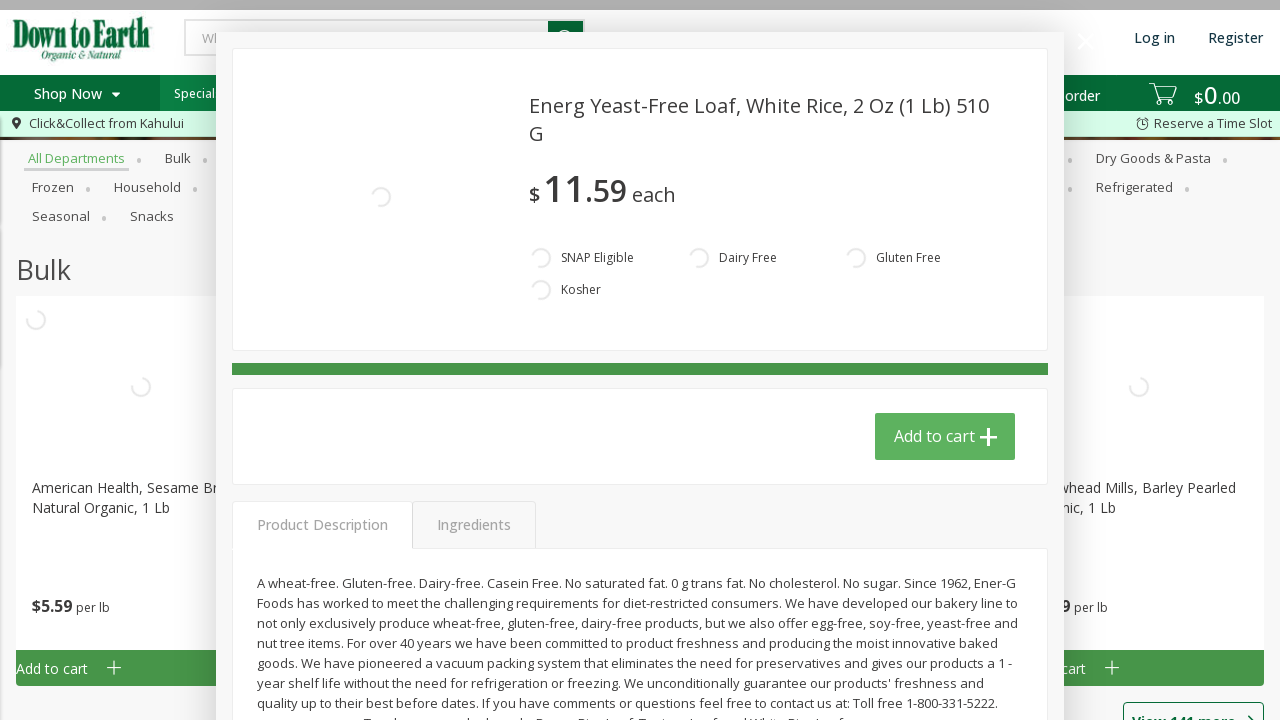

--- FILE ---
content_type: text/css
request_url: https://shop.downtoearth.org/assets/styles/flat-45f104326d500769c194260f0e4e1381.css
body_size: 76092
content:
@charset "UTF-8";
/*** START app/styles/app.scss ***/
/*****************************/
/*! main app container file  */
/*****************************/
/*** START app/styles/site-utilities.scss ***/
/*** END app/styles/site-utilities.scss ***/
/*** START app/styles/site-color-functions.scss ***/
/* Math functions */
/*** END app/styles/site-color-functions.scss ***/
/*** START app/styles/site-colors.scss ***/
/*** END app/styles/site-colors.scss ***/
/*** START app/styles/site-fonts.scss ***/
@import url("https://fonts.googleapis.com/css?family=Open+Sans:700,600,500,400,300,100");
/*** END app/styles/site-fonts.scss ***/
/*** START app/styles/site-settings.scss ***/
/*** END app/styles/site-settings.scss ***/
/*** START app/styles/site-custom.scss ***/
/********************************************/
/*! all custom variables used are set here  */
/********************************************/
/*** END app/styles/site-custom.scss ***/
/*** START app/styles/fontello/_fontello.scss ***/
@font-face { font-family: 'fontello'; src: url("../font/fontello-4ff4201117fc17bf681374db2881396b.eot?87152167"); src: url("../font/fontello-4ff4201117fc17bf681374db2881396b.eot?87152167#iefix") format("embedded-opentype"), url("../font/fontello-7e62f044a527a7d5cac950cd2b178b2d.woff2?87152167") format("woff2"), url("../font/fontello-c1aed57017f4f836361d1e23032a5542.woff?87152167") format("woff"), url("../font/fontello-2447aacacbf4882eb68deefbeaeb95c2.ttf?87152167") format("truetype"), url("../font/fontello-7555b424c5ced87f58c91ca82298a539.svg?87152167#fontello") format("svg"); font-weight: normal; font-style: normal; }

/* Chrome hack: SVG is rendered more smooth in Windozze. 100% magic, uncomment if you need it. */
/* Note, that will break hinting! In other OS-es font will be not as sharp as it could be */
/*
@media screen and (-webkit-min-device-pixel-ratio:0) {
@font-face {
font-family: 'fontello';
src: url('../font/fontello-7555b424c5ced87f58c91ca82298a539.svg?87152167#fontello') format('svg');
}
}
*/
[class^="noq-icon-"]:before, [class^="noq-icon-"].noq-icon-right-open-big-after:after, [class*=" noq-icon-"]:before, [class*=" noq-icon-"].noq-icon-right-open-big-after:after { font-family: "fontello"; font-style: normal; font-weight: normal; speak: never; display: inline-block; text-decoration: inherit; width: 1em; margin-right: .2em; text-align: center; /* opacity: .8; */ /* For safety - reset parent styles, that can break glyph codes*/ font-variant: normal; text-transform: none; /* fix buttons height, for twitter bootstrap */ line-height: 1em; /* Animation center compensation - margins should be symmetric */ /* remove if not needed */ margin-left: .2em; /* you can be more comfortable with increased icons size */ /* font-size: 120%; */ /* Font smoothing. That was taken from TWBS */ -webkit-font-smoothing: antialiased; -moz-osx-font-smoothing: grayscale; /* Uncomment for 3D effect */ /* text-shadow: 1px 1px 1px rgba(127, 127, 127, 0.3); */ }

.noq-icon-calendar:before, .noq-icon-calendar.noq-icon-right-open-big-after:after { content: '\23'; }

/* '#' */
.noq-icon-specials:before, .noq-icon-specials.noq-icon-right-open-big-after:after { content: '\24'; }

/* '$' */
.noq-icon-increase:before, .noq-icon-increase.noq-icon-right-open-big-after:after { content: '\2b'; }

/* '+' */
.noq-icon-decrease:before, .noq-icon-decrease.noq-icon-right-open-big-after:after { content: '\2d'; }

/* '-' */
.noq-icon-left-open-big:before, .noq-icon-left-open-big.noq-icon-right-open-big-after:after { content: '\3c'; }

/* '<' */
.noq-icon-shopping-list:before, .noq-icon-shopping-list.noq-icon-right-open-big-after:after { content: '\3d'; }

/* '=' */
.noq-icon-right-open-big:before, .noq-icon-right-open-big.noq-icon-right-open-big-after:after { content: '\3e'; }

/* '>' */
.noq-icon-google-plus:before, .noq-icon-google-plus.noq-icon-right-open-big-after:after { content: '\47'; }

/* 'G' */
.noq-icon-weighted:before, .noq-icon-weighted.noq-icon-right-open-big-after:after { content: '\4b'; }

/* 'K' */
.noq-icon-cc-visa:before, .noq-icon-cc-visa.noq-icon-right-open-big-after:after { content: '\56'; }

/* 'V' */
.noq-icon-facebook:before, .noq-icon-facebook.noq-icon-right-open-big-after:after { content: '\66'; }

/* 'f' */
.noq-icon-pinterest:before, .noq-icon-pinterest.noq-icon-right-open-big-after:after { content: '\70'; }

/* 'p' */
.noq-icon-close-thin:before, .noq-icon-close-thin.noq-icon-right-open-big-after:after { content: '\d7'; }

/* '×' */
.noq-icon-previous:before, .noq-icon-previous.noq-icon-right-open-big-after:after { content: '\02c2'; }

/* '˂' */
.noq-icon-next:before, .noq-icon-next.noq-icon-right-open-big-after:after { content: '\02c3'; }

/* '˃' */
.noq-icon-up:before, .noq-icon-up.noq-icon-right-open-big-after:after { content: '\02c4'; }

/* '˄' */
.noq-icon-down:before, .noq-icon-down.noq-icon-right-open-big-after:after { content: '\02c5'; }

/* '˅' */
.noq-icon-about-us:before, .noq-icon-about-us.noq-icon-right-open-big-after:after { content: '\10db'; }

/* 'მ' */
.noq-icon-circle-thin:before, .noq-icon-circle-thin.noq-icon-right-open-big-after:after { content: '\20dd'; }

/* '⃝' */
.noq-icon-delete:before, .noq-icon-delete.noq-icon-right-open-big-after:after { content: '\20e3'; }

/* '⃣' */
.noq-icon-my-pantry:before, .noq-icon-my-pantry.noq-icon-right-open-big-after:after { content: '\2117'; }

/* '℗' */
.noq-icon-download:before, .noq-icon-download.noq-icon-right-open-big-after:after { content: '\2193'; }

/* '↓' */
.noq-icon-pickup:before, .noq-icon-pickup.noq-icon-right-open-big-after:after { content: '\21b7'; }

/* '↷' */
.noq-icon-refresh:before, .noq-icon-refresh.noq-icon-right-open-big-after:after { content: '\21bb'; }

/* '↻' */
.noq-icon-logout:before, .noq-icon-logout.noq-icon-right-open-big-after:after { content: '\21e5'; }

/* '⇥' */
.noq-icon-cc-mastercard:before, .noq-icon-cc-mastercard.noq-icon-right-open-big-after:after { content: '\221e'; }

/* '∞' */
.noq-icon-menu:before, .noq-icon-menu.noq-icon-right-open-big-after:after { content: '\2261'; }

/* '≡' */
.noq-icon-categories-menu:before, .noq-icon-categories-menu.noq-icon-right-open-big-after:after { content: '\2263'; }

/* '≣' */
.noq-icon-delivery:before, .noq-icon-delivery.noq-icon-right-open-big-after:after { content: '\228f'; }

/* '⊏' */
.noq-icon-shipping:before, .noq-icon-shipping.noq-icon-right-open-big-after:after { content: '\2293'; }

/* '⊓' */
.noq-icon-decrease-circle:before, .noq-icon-decrease-circle.noq-icon-right-open-big-after:after { content: '\229d'; }

/* '⊝' */
.noq-icon-shopping-bag:before, .noq-icon-shopping-bag.noq-icon-right-open-big-after:after { content: '\229e'; }

/* '⊞' */
.noq-icon-cart:before, .noq-icon-cart.noq-icon-right-open-big-after:after { content: '\22e3'; }

/* '⋣' */
.noq-icon-shoppingcart:before, .noq-icon-shoppingcart.noq-icon-right-open-big-after:after { content: '\22e4'; }

/* '⋤' */
.noq-icon-cart-wire:before, .noq-icon-cart-wire.noq-icon-right-open-big-after:after { content: '\22e5'; }

/* '⋥' */
.noq-icon-home:before, .noq-icon-home.noq-icon-right-open-big-after:after { content: '\2302'; }

/* '⌂' */
.noq-icon-chevron-up:before, .noq-icon-chevron-up.noq-icon-right-open-big-after:after { content: '\2303'; }

/* '⌃' */
.noq-icon-landingbriefcase:before, .noq-icon-landingbriefcase.noq-icon-right-open-big-after:after { content: '\2311'; }

/* '⌑' */
.noq-icon-padlock:before, .noq-icon-padlock.noq-icon-right-open-big-after:after { content: '\2318'; }

/* '⌘' */
.noq-icon-clearcart:before, .noq-icon-clearcart.noq-icon-right-open-big-after:after { content: '\2327'; }

/* '⌧' */
.noq-icon-phone:before, .noq-icon-phone.noq-icon-right-open-big-after:after { content: '\233d'; }

/* '⌽' */
.noq-icon-help:before, .noq-icon-help.noq-icon-right-open-big-after:after { content: '\2370'; }

/* '⍰' */
.noq-icon-past-orders:before, .noq-icon-past-orders.noq-icon-right-open-big-after:after { content: '\238b'; }

/* '⎋' */
.noq-icon-shopping-list-tick:before, .noq-icon-shopping-list-tick.noq-icon-right-open-big-after:after { content: '\2397'; }

/* '⎗' */
.noq-icon-shopping-list-add:before, .noq-icon-shopping-list-add.noq-icon-right-open-big-after:after { content: '\2398'; }

/* '⎘' */
.noq-icon-youtube:before, .noq-icon-youtube.noq-icon-right-open-big-after:after { content: '\239a'; }

/* '⎚' */
.noq-icon-cancel-circled:before, .noq-icon-cancel-circled.noq-icon-right-open-big-after:after { content: '\24e7'; }

/* 'ⓧ' */
.noq-icon-deliver:before, .noq-icon-deliver.noq-icon-right-open-big-after:after { content: '\25a0'; }

/* '■' */
.noq-icon-check-empty:before, .noq-icon-check-empty.noq-icon-right-open-big-after:after { content: '\25a2'; }

/* '▢' */
.noq-icon-credit-card:before, .noq-icon-credit-card.noq-icon-right-open-big-after:after { content: '\25ad'; }

/* '▭' */
.noq-icon-terms:before, .noq-icon-terms.noq-icon-right-open-big-after:after { content: '\25af'; }

/* '▯' */
.noq-icon-up-dir:before, .noq-icon-up-dir.noq-icon-right-open-big-after:after { content: '\25b4'; }

/* '▴' */
.noq-icon-right-dir:before, .noq-icon-right-dir.noq-icon-right-open-big-after:after { content: '\25b8'; }

/* '▸' */
.noq-icon-down-dir:before, .noq-icon-down-dir.noq-icon-right-open-big-after:after { content: '\25be'; }

/* '▾' */
.noq-icon-spinner:before, .noq-icon-spinner.noq-icon-right-open-big-after:after { content: '\25cc'; }

/* '◌' */
.noq-icon-circle:before, .shopping-list-item__select > label:before, .noq-icon-circle.noq-icon-right-open-big-after:after, .shopping-list-item__select > label.noq-icon-right-open-big-after:after, .recurring-order-item__select > label:before, .recurring-order-item__select > label.noq-icon-right-open-big-after:after { content: '\25cf'; }

/* '●' */
.noq-icon-instagram:before, .noq-icon-instagram.noq-icon-right-open-big-after:after { content: '\25d9'; }

/* '◙' */
.noq-icon-star:before, .noq-icon-star.noq-icon-right-open-big-after:after { content: '\2605'; }

/* '★' */
.noq-icon-phone-1:before, .noq-icon-phone-1.noq-icon-right-open-big-after:after { content: '\260e'; }

/* '☎' */
.noq-icon-fancy-check:before, .noq-icon-fancy-check.noq-icon-right-open-big-after:after { content: '\2611'; }

/* '☑' */
.noq-icon-account:before, .noq-icon-account.noq-icon-right-open-big-after:after { content: '\263a'; }

/* '☺' */
.noq-icon-fullname:before, .noq-icon-fullname.noq-icon-right-open-big-after:after { content: '\263b'; }

/* '☻' */
.noq-icon-landingscissors:before, .noq-icon-landingscissors.noq-icon-right-open-big-after:after { content: '\2702'; }

/* '✂' */
.noq-icon-scissors:before, .noq-icon-scissors.noq-icon-right-open-big-after:after { content: '\2704'; }

/* '✄' */
.noq-icon-ok-filled:before, .shopping-list-item__select > input[type="checkbox"]:checked ~ label:before, .noq-icon-ok-filled.noq-icon-right-open-big-after:after, .shopping-list-item__select > input[type="checkbox"]:checked ~ label.noq-icon-right-open-big-after:after, .recurring-order-item__select > input[type="checkbox"]:checked ~ label:before, .recurring-order-item__select > input[type="checkbox"]:checked ~ label.noq-icon-right-open-big-after:after { content: '\2705'; }

/* '✅' */
.noq-icon-envelope:before, .noq-icon-envelope.noq-icon-right-open-big-after:after { content: '\2709'; }

/* '✉' */
.noq-icon-edit:before, .noq-icon-edit.noq-icon-right-open-big-after:after { content: '\270e'; }

/* '✎' */
.noq-icon-ok:before, .noq-icon-ok.noq-icon-right-open-big-after:after { content: '\2713'; }

/* '✓' */
.noq-icon-check:before, .noq-icon-check.noq-icon-right-open-big-after:after { content: '\2714'; }

/* '✔' */
.noq-icon-cancel:before, .noq-icon-cancel.noq-icon-right-open-big-after:after { content: '\2716'; }

/* '✖' */
.noq-icon-star-wire:before, .noq-icon-star-wire.noq-icon-right-open-big-after:after { content: '\2729'; }

/* '✩' */
.noq-icon-select-timeslot:before, .noq-icon-select-timeslot.noq-icon-right-open-big-after:after { content: '\27f3'; }

/* '⟳' */
.noq-icon-more:before, .noq-icon-more.noq-icon-right-open-big-after:after { content: '\2807'; }

/* '⠇' */
.noq-icon-search-1:before, .noq-icon-search-1.noq-icon-right-open-big-after:after { content: '\29c2'; }

/* '⧂' */
.noq-icon-search:before, .noq-icon-search.noq-icon-right-open-big-after:after { content: '\29c3'; }

/* '⧃' */
.noq-icon-increase-circle:before, .noq-icon-increase-circle.noq-icon-right-open-big-after:after { content: '\2a01'; }

/* '⨁' */
.noq-icon-twitter:before, .noq-icon-twitter.noq-icon-right-open-big-after:after { content: '\2fab'; }

/* '⾫' */
.noq-icon-cw:before, .noq-icon-cw.noq-icon-right-open-big-after:after { content: '\e800'; }

/* '' */
.noq-icon-right-bold:before, .noq-icon-right-bold.noq-icon-right-open-big-after:after { content: '\e801'; }

/* '' */
.noq-icon-left-bold:before, .noq-icon-left-bold.noq-icon-right-open-big-after:after { content: '\e802'; }

/* '' */
.noq-icon-ok-circled:before, .noq-icon-ok-circled.noq-icon-right-open-big-after:after { content: '\e803'; }

/* '' */
.noq-icon-dish:before, .noq-icon-dish.noq-icon-right-open-big-after:after { content: '\e804'; }

/* '' */
.noq-icon-hamburger:before, .noq-icon-hamburger.noq-icon-right-open-big-after:after { content: '\e805'; }

/* '' */
.noq-icon-cup:before, .noq-icon-cup.noq-icon-right-open-big-after:after { content: '\e806'; }

/* '' */
.noq-icon-sandwich:before, .noq-icon-sandwich.noq-icon-right-open-big-after:after { content: '\e807'; }

/* '' */
.noq-icon-heart-empty:before, .noq-icon-heart-empty.noq-icon-right-open-big-after:after { content: '\e808'; }

/* '' */
.noq-icon-heart:before, .noq-icon-heart.noq-icon-right-open-big-after:after { content: '\e809'; }

/* '' */
.noq-icon-play-circled:before, .noq-icon-play-circled.noq-icon-right-open-big-after:after { content: '\e80a'; }

/* '' */
.noq-icon-barcode-reader:before, .noq-icon-barcode-reader.noq-icon-right-open-big-after:after { content: '\e80b'; }

/* '' */
.noq-icon-fuel:before, .noq-icon-fuel.noq-icon-right-open-big-after:after { content: '\e80c'; }

/* '' */
.noq-icon-grocery-store:before, .noq-icon-grocery-store.noq-icon-right-open-big-after:after { content: '\e81e'; }

/* '' */
.noq-icon-taco:before, .noq-icon-taco.noq-icon-right-open-big-after:after { content: '\e821'; }

/* '' */
.noq-icon-fish:before, .noq-icon-fish.noq-icon-right-open-big-after:after { content: '\e823'; }

/* '' */
.noq-icon-oven:before, .noq-icon-oven.noq-icon-right-open-big-after:after { content: '\e83b'; }

/* '' */
.noq-icon-wisk_mixing_bowl_mixer:before, .noq-icon-wisk_mixing_bowl_mixer.noq-icon-right-open-big-after:after { content: '\e83c'; }

/* '' */
.noq-icon-chef:before, .noq-icon-chef.noq-icon-right-open-big-after:after { content: '\e83d'; }

/* '' */
.noq-icon-bbq:before, .noq-icon-bbq.noq-icon-right-open-big-after:after { content: '\e844'; }

/* '' */
.noq-icon-custom-cakes:before, .noq-icon-custom-cakes.noq-icon-right-open-big-after:after { content: '\e845'; }

/* '' */
.noq-icon-gift-basket:before, .noq-icon-gift-basket.noq-icon-right-open-big-after:after { content: '\e846'; }

/* '' */
.noq-icon-flowers:before, .noq-icon-flowers.noq-icon-right-open-big-after:after { content: '\e847'; }

/* '' */
.noq-icon-faq:before, .noq-icon-faq.noq-icon-right-open-big-after:after { content: '\e848'; }

/* '' */
.noq-icon-food-cloche:before, .noq-icon-food-cloche.noq-icon-right-open-big-after:after { content: '\e873'; }

/* '' */
.noq-icon-store:before, .noq-icon-store.noq-icon-right-open-big-after:after { content: '\e87d'; }

/* '' */
.noq-icon-eg-ads:before, .noq-icon-eg-ads.noq-icon-right-open-big-after:after { content: '\e884'; }

/* '' */
.noq-icon-eg-browse:before, .noq-icon-eg-browse.noq-icon-right-open-big-after:after { content: '\e885'; }

/* '' */
.noq-icon-eg-rewards:before, .noq-icon-eg-rewards.noq-icon-right-open-big-after:after { content: '\e886'; }

/* '' */
.noq-icon-eg-specials:before, .noq-icon-eg-specials.noq-icon-right-open-big-after:after { content: '\e887'; }

/* '' */
.noq-icon-eg-coupons:before, .noq-icon-eg-coupons.noq-icon-right-open-big-after:after { content: '\e888'; }

/* '' */
.noq-icon-location:before, .noq-icon-location.noq-icon-right-open-big-after:after { content: '\f031'; }

/* '' */
.noq-icon-filter:before, .noq-icon-filter.noq-icon-right-open-big-after:after { content: '\f0b0'; }

/* '' */
.noq-icon-coffee:before, .noq-icon-coffee.noq-icon-right-open-big-after:after { content: '\f0f4'; }

/* '' */
.noq-icon-calendar-empty:before, .noq-icon-calendar-empty.noq-icon-right-open-big-after:after { content: '\f133'; }

/* '' */
.noq-icon-ship:before, .noq-icon-ship.noq-icon-right-open-big-after:after { content: '\f21a'; }

/* '' */
.noq-icon-in-store:before, .noq-icon-in-store.noq-icon-right-open-big-after:after { content: '\f291'; }

/* '' */
.noq-icon-dollar:before, .noq-icon-dollar.noq-icon-right-open-big-after:after { content: '\fe69'; }

/* '﹩' */
.noq-icon-alcohol:before, .noq-icon-alcohol.noq-icon-right-open-big-after:after { content: '🍷'; }

/* '\1f377' */
/*** END app/styles/fontello/_fontello.scss ***/
/*** START app/styles/fontello/fontello_overrides.scss ***/
.noq-icon, .shopping-list-item__select > input[type="checkbox"]:checked ~ label, .shopping-list-item__select > label, .recurring-order-item__select > input[type="checkbox"]:checked ~ label, .recurring-order-item__select > label { font-family: "fontello"; font-style: normal; font-weight: normal; speak: never; display: inline-block; text-decoration: inherit; width: 1em; margin-right: .2em; text-align: center; /* Reset text quirks */ font-variant: normal; text-transform: none; /* Normalize box sizing */ line-height: 1em; margin-left: .2em; /* Font rendering smoothing */ -webkit-font-smoothing: antialiased; -moz-osx-font-smoothing: grayscale; }

.noq-icon-in-store::before, .noq-icon-in-store.noq-icon-right-open-big-after:after { font-size: 95%; }

/*** END app/styles/fontello/fontello_overrides.scss ***/
/*** START app/styles/animations.scss ***/
/*** START bower_components/animate.css-scss/_properties.scss ***/
/*** END bower_components/animate.css-scss/_properties.scss ***/
/*** START bower_components/animate.css-scss/_attention-seekers/_pulse.scss ***/
@-webkit-keyframes pulse { 0% { -webkit-transform: scale(1);
    -moz-transform: scale(1);
    -ms-transform: scale(1);
    -o-transform: scale(1);
    transform: scale(1); }
  50% { -webkit-transform: scale(1.1);
    -moz-transform: scale(1.1);
    -ms-transform: scale(1.1);
    -o-transform: scale(1.1);
    transform: scale(1.1); }
  100% { -webkit-transform: scale(1);
    -moz-transform: scale(1);
    -ms-transform: scale(1);
    -o-transform: scale(1);
    transform: scale(1); } }

@-moz-keyframes pulse { 0% { -webkit-transform: scale(1);
    -moz-transform: scale(1);
    -ms-transform: scale(1);
    -o-transform: scale(1);
    transform: scale(1); }
  50% { -webkit-transform: scale(1.1);
    -moz-transform: scale(1.1);
    -ms-transform: scale(1.1);
    -o-transform: scale(1.1);
    transform: scale(1.1); }
  100% { -webkit-transform: scale(1);
    -moz-transform: scale(1);
    -ms-transform: scale(1);
    -o-transform: scale(1);
    transform: scale(1); } }

@-ms-keyframes pulse { 0% { -webkit-transform: scale(1); -moz-transform: scale(1); -ms-transform: scale(1); -o-transform: scale(1); transform: scale(1); }
  50% { -webkit-transform: scale(1.1); -moz-transform: scale(1.1); -ms-transform: scale(1.1); -o-transform: scale(1.1); transform: scale(1.1); }
  100% { -webkit-transform: scale(1); -moz-transform: scale(1); -ms-transform: scale(1); -o-transform: scale(1); transform: scale(1); } }

@-o-keyframes pulse { 0% { -webkit-transform: scale(1);
    -moz-transform: scale(1);
    -ms-transform: scale(1);
    -o-transform: scale(1);
    transform: scale(1); }
  50% { -webkit-transform: scale(1.1);
    -moz-transform: scale(1.1);
    -ms-transform: scale(1.1);
    -o-transform: scale(1.1);
    transform: scale(1.1); }
  100% { -webkit-transform: scale(1);
    -moz-transform: scale(1);
    -ms-transform: scale(1);
    -o-transform: scale(1);
    transform: scale(1); } }

@keyframes pulse { 0% { -webkit-transform: scale(1);
    -moz-transform: scale(1);
    -ms-transform: scale(1);
    -o-transform: scale(1);
    transform: scale(1); }
  50% { -webkit-transform: scale(1.1);
    -moz-transform: scale(1.1);
    -ms-transform: scale(1.1);
    -o-transform: scale(1.1);
    transform: scale(1.1); }
  100% { -webkit-transform: scale(1);
    -moz-transform: scale(1);
    -ms-transform: scale(1);
    -o-transform: scale(1);
    transform: scale(1); } }

/*** END bower_components/animate.css-scss/_attention-seekers/_pulse.scss ***/
/*** START bower_components/animate.css-scss/_fading-entrances/_fadeIn.scss ***/
@-webkit-keyframes fadeIn { 0% { opacity: 0; }
  100% { opacity: 1; } }

@-moz-keyframes fadeIn { 0% { opacity: 0; }
  100% { opacity: 1; } }

@-ms-keyframes fadeIn { 0% { opacity: 0; }
  100% { opacity: 1; } }

@-o-keyframes fadeIn { 0% { opacity: 0; }
  100% { opacity: 1; } }

@keyframes fadeIn { 0% { opacity: 0; }
  100% { opacity: 1; } }

/*** END bower_components/animate.css-scss/_fading-entrances/_fadeIn.scss ***/
/*** START bower_components/animate.css-scss/_sliding-entrances/_slideInLeft.scss ***/
@-webkit-keyframes slideInLeft { 0% { opacity: 0;
    -webkit-transform: translateX(-2000px);
    -moz-transform: translateX(-2000px);
    -ms-transform: translateX(-2000px);
    -o-transform: translateX(-2000px);
    transform: translateX(-2000px); }
  100% { opacity: 1;
    -webkit-transform: translateX(0);
    -moz-transform: translateX(0);
    -ms-transform: translateX(0);
    -o-transform: translateX(0);
    transform: translateX(0); } }

@-moz-keyframes slideInLeft { 0% { opacity: 0;
    -webkit-transform: translateX(-2000px);
    -moz-transform: translateX(-2000px);
    -ms-transform: translateX(-2000px);
    -o-transform: translateX(-2000px);
    transform: translateX(-2000px); }
  100% { opacity: 1;
    -webkit-transform: translateX(0);
    -moz-transform: translateX(0);
    -ms-transform: translateX(0);
    -o-transform: translateX(0);
    transform: translateX(0); } }

@-ms-keyframes slideInLeft { 0% { opacity: 0; -webkit-transform: translateX(-2000px); -moz-transform: translateX(-2000px); -ms-transform: translateX(-2000px); -o-transform: translateX(-2000px); transform: translateX(-2000px); }
  100% { opacity: 1; -webkit-transform: translateX(0); -moz-transform: translateX(0); -ms-transform: translateX(0); -o-transform: translateX(0); transform: translateX(0); } }

@-o-keyframes slideInLeft { 0% { opacity: 0;
    -webkit-transform: translateX(-2000px);
    -moz-transform: translateX(-2000px);
    -ms-transform: translateX(-2000px);
    -o-transform: translateX(-2000px);
    transform: translateX(-2000px); }
  100% { opacity: 1;
    -webkit-transform: translateX(0);
    -moz-transform: translateX(0);
    -ms-transform: translateX(0);
    -o-transform: translateX(0);
    transform: translateX(0); } }

@keyframes slideInLeft { 0% { opacity: 0;
    -webkit-transform: translateX(-2000px);
    -moz-transform: translateX(-2000px);
    -ms-transform: translateX(-2000px);
    -o-transform: translateX(-2000px);
    transform: translateX(-2000px); }
  100% { opacity: 1;
    -webkit-transform: translateX(0);
    -moz-transform: translateX(0);
    -ms-transform: translateX(0);
    -o-transform: translateX(0);
    transform: translateX(0); } }

/*** END bower_components/animate.css-scss/_sliding-entrances/_slideInLeft.scss ***/
/*** START bower_components/animate.css-scss/_sliding-exits/_slideOutLeft.scss ***/
@-webkit-keyframes slideOutLeft { 0% { -webkit-transform: translateX(0);
    -moz-transform: translateX(0);
    -ms-transform: translateX(0);
    -o-transform: translateX(0);
    transform: translateX(0); }
  100% { opacity: 0;
    -webkit-transform: translateX(-2000px);
    -moz-transform: translateX(-2000px);
    -ms-transform: translateX(-2000px);
    -o-transform: translateX(-2000px);
    transform: translateX(-2000px); } }

@-moz-keyframes slideOutLeft { 0% { -webkit-transform: translateX(0);
    -moz-transform: translateX(0);
    -ms-transform: translateX(0);
    -o-transform: translateX(0);
    transform: translateX(0); }
  100% { opacity: 0;
    -webkit-transform: translateX(-2000px);
    -moz-transform: translateX(-2000px);
    -ms-transform: translateX(-2000px);
    -o-transform: translateX(-2000px);
    transform: translateX(-2000px); } }

@-ms-keyframes slideOutLeft { 0% { -webkit-transform: translateX(0); -moz-transform: translateX(0); -ms-transform: translateX(0); -o-transform: translateX(0); transform: translateX(0); }
  100% { opacity: 0; -webkit-transform: translateX(-2000px); -moz-transform: translateX(-2000px); -ms-transform: translateX(-2000px); -o-transform: translateX(-2000px); transform: translateX(-2000px); } }

@-o-keyframes slideOutLeft { 0% { -webkit-transform: translateX(0);
    -moz-transform: translateX(0);
    -ms-transform: translateX(0);
    -o-transform: translateX(0);
    transform: translateX(0); }
  100% { opacity: 0;
    -webkit-transform: translateX(-2000px);
    -moz-transform: translateX(-2000px);
    -ms-transform: translateX(-2000px);
    -o-transform: translateX(-2000px);
    transform: translateX(-2000px); } }

@keyframes slideOutLeft { 0% { -webkit-transform: translateX(0);
    -moz-transform: translateX(0);
    -ms-transform: translateX(0);
    -o-transform: translateX(0);
    transform: translateX(0); }
  100% { opacity: 0;
    -webkit-transform: translateX(-2000px);
    -moz-transform: translateX(-2000px);
    -ms-transform: translateX(-2000px);
    -o-transform: translateX(-2000px);
    transform: translateX(-2000px); } }

/*** END bower_components/animate.css-scss/_sliding-exits/_slideOutLeft.scss ***/
/*** END app/styles/animations.scss ***/
/*** START bower_components/SassyLists/dist/_SassyLists.scss ***/
/*** END bower_components/SassyLists/dist/_SassyLists.scss ***/
/*** START bower_components/bourbon/app/assets/stylesheets/settings/_prefixer.scss ***/
/*** END bower_components/bourbon/app/assets/stylesheets/settings/_prefixer.scss ***/
/*** START bower_components/bourbon/app/assets/stylesheets/addons/_prefixer.scss ***/
/*** END bower_components/bourbon/app/assets/stylesheets/addons/_prefixer.scss ***/
/*** START bower_components/bourbon/app/assets/stylesheets/css3/_transition.scss ***/
/*** END bower_components/bourbon/app/assets/stylesheets/css3/_transition.scss ***/
/*** START bower_components/bourbon/app/assets/stylesheets/css3/_animation.scss ***/
/*** END bower_components/bourbon/app/assets/stylesheets/css3/_animation.scss ***/
/*** START bower_components/bourbon/app/assets/stylesheets/css3/_linear-gradient.scss ***/
/*** END bower_components/bourbon/app/assets/stylesheets/css3/_linear-gradient.scss ***/
/*** START app/styles/site-reset.scss ***/
/*
Reset rules for cross-browser consistency
Adapted from http://meyerweb.com/eric/tools/css/reset/
v2.0 | 20110126
License: none (public domain)
*/
html, body, button, div, span, applet, object, iframe, h1, h2, h3, h4, h5, h6, p, blockquote, pre, a, abbr, acronym, address, big, cite, code, del, dfn, em, img, ins, kbd, q, s, samp, small, strike, strong, sub, sup, tt, var, b, u, i, center, dl, dt, dd, ol, ul, li, fieldset, form, label, legend, table, tbody, tfoot, thead, tr, th, td article, aside, canvas, caption, details, embed, figure, figcaption, footer, header, hgroup, menu, nav, output, ruby, section, summary, time, mark, audio, video, input, textarea { margin: 0; padding: 0; border: 0; font-size: 100%; font: inherit; vertical-align: baseline; box-sizing: border-box; }

/* HTML5 display-role reset for older browsers */
article, aside, details, figcaption, figure, footer, header, hgroup, menu, nav, section { display: block; }

body { background: #F8F8F8; line-height: 1.5; -webkit-font-smoothing: antialiased; -moz-osx-font-smoothing: grayscale; }

sup { vertical-align: super; font-size: smaller; }

blockquote, q { quotes: none; }

blockquote:before, blockquote.noq-icon-right-open-big-after:after, blockquote:after, q:before, q.noq-icon-right-open-big-after:after, q:after { content: ''; content: none; }

table { border-collapse: collapse; border-spacing: 0; }

table, tbody, tfoot, thead, tr, th, td { vertical-align: middle; text-align: left; }

/*** END app/styles/site-reset.scss ***/
/*** START app/styles/site-common.scss ***/
html { overflow-y: clip; overflow-x: hidden; }

body { font-family: "Open Sans", sans-serif; text-rendering: optimizeLegibility; color: #3c3b3b; line-height: 1.5; }

button, a:focus { outline: none; }

.link { color: #5db25f; text-decoration: underline; }

.link:focus, .link:active { color: #5db25f; }

.link:hover { color: #408742; }

html.touch .hide-for-no-touch { display: inherit !important; }

html.touch .show-for-no-touch { display: none !important; }

html.no-touch .hide-for-no-touch { display: none !important; }

html.no-touch .show-for-no-touch { display: inherit !important; }

h1, h2, h3, h4, h5, h6 { line-height: 1.4; margin-bottom: 0.5rem; margin-top: 0.2rem; text-rendering: geometricPrecision; }

@media only screen and (max-width: 62.5rem) { h1 { font-size: 2.125rem; } h2 { font-size: 1.6875rem; } h3 { font-size: 1.375rem; } h4 { font-size: 1.125rem; } h5 { font-size: 1.125rem; } h6 { font-size: 1rem; } }

@media only screen and (min-width: 62.5625rem) { h1 { font-size: 2.75rem; } h2 { font-size: 2.3125rem; } h3 { font-size: 1.6875rem; } h4 { font-size: 1.4375rem; } h5 { font-size: 1.125rem; } h6 { font-size: 1rem; } }

h1.noq-page-title { max-width: 60rem; font-weight: 700; padding-left: 5%; padding-right: 5%; margin: 2% auto 2%; color: #64AA5D; }

p { line-height: 1.6; margin-bottom: 1.25rem; text-rendering: optimizeLegibility; }

p aside { font-size: 0.875rem; line-height: 1.35; font-style: italic; }

ul, ol, dl { line-height: 1.6; list-style-position: outside; margin-bottom: 1.25rem; margin-left: 1.1rem; }

a { color: #4c4b4b; line-height: inherit; text-decoration: none; cursor: pointer; }

a.link { color: #5db25f; text-decoration: underline; }

.antialiased, .antialiased * { text-rendering: geometricPrecision; -webkit-font-smoothing: antialiased; }

section.noq .tooltip, section.noq .tt-menu, section.noq-product .tooltip, section.noq-product .tt-menu { border: 1px solid rgba(0, 0, 0, 0.1); transition: opacity 0.2s !important; }

section.noq .noq-mobile-title a, section.noq-product .noq-mobile-title a { text-decoration: none; }

.hide { display: none; }

.has-tooltip { cursor: pointer; }

.noq-info-body { padding: 0 5%; background-color: white; }

.noq-info-body:before, .noq-info-body:after { content: " "; display: table; }

.noq-info-body:after { clear: both; }

@media only screen and (min-width: 62.5625rem) { .noq-info-body { padding: 5%; position: relative; max-width: 60rem; margin: 0 auto 2rem; border: #FFF; } }

@media only screen and (max-width: 75rem) { .ember-application:has(header.new-site-header) #application__container { margin-top: calc(var(--app-header-height) + var(--app-fulfillment-header-height, 0px)); height: calc(100dvh - var(--app-header-height)); padding-bottom: 3.125rem; } }

@media only screen and (min-width: 75.0625rem) { .ember-application:has(header.new-site-header) #application__container { margin-top: calc(var(--app-header-height) + var(--app-fulfillment-header-height, 0px)); height: calc(100dvh - var(--app-header-height)); } }

#application__container { overflow-y: scroll; overflow-x: clip; }

#application__container.invisible { visibility: hidden; opacity: 0; }

.application__loading-container { position: fixed; left: 50vw; top: 50vh; transform: translateX(-50%) translateY(-50%); }

.application__loading-container .noq-loading-panel { position: relative; left: 0; transform: none; }

.custom-page { background-color: white; margin-bottom: 6.25rem; }

.custom-page:before, .custom-page:after { content: " "; display: table; }

.custom-page:after { clear: both; }

.custom-page iframe.youtube-embed { width: 100%; height: auto; }

.custom-page .custom-page__title { font-size: 2rem; }

.custom-page #flipp-container aside { max-height: calc(100vh - 8rem) !important; }

@media only screen and (min-width: 75.0625rem) { .custom-page #flipp-container aside { max-height: none !important; } }

@media only screen and (max-width: 62.5rem) { .custom-page { padding: 0 5% 2rem; padding-top: 0.75rem; min-height: calc(100dvh - 5.625rem); } }

@media only screen and (min-width: 62.5625rem) { .custom-page { position: relative; min-height: calc(100dvh - 6.9375rem); max-width: 60rem; margin: 0 auto; padding: 1.5rem 2.5rem 2rem; } }

@media only screen and (min-width: 75.0625rem) { .custom-page { padding: 1.5rem 3.75rem 2rem; } }

.custom-page .custom-page__continue-shopping-button { margin-top: 2.5rem; display: inline-block; }

.custom-page .custom-page__continue-shopping-button::before, .custom-page .custom-page__continue-shopping-button.noq-icon-right-open-big-after:after { content: '<'; font-family: 'fontello'; margin-right: 0.5rem; }

section.noq { position: relative; }

section.noq table { width: 100%; }

section.noq a.hide { display: none; }

.noq-lockscroll { overflow: hidden; }

.noq-lockscroll body { overflow: hidden; }

.x-select-auto-width { -webkit-transition: width 0.1s ease; -moz-transition: width 0.1s ease; transition: width 0.1s ease; }

.panel { background: #f8f8f8; border: 1px solid rgba(0, 0, 0, 0.02); }

@media only screen and (max-width: 62.5rem) { .panel { padding: 0.75rem; } }

@media only screen and (min-width: 62.5625rem) { .panel { padding: 3.125rem; } }

.panel-light { background: white; }

.panel-message { background: #fdfadb; border: 1px solid #ffd220; box-shadow: 0 0 0 1px white inset; padding: 1rem; font-size: 0.875rem; }

.noq-or-splitter { position: relative; text-align: center; margin: 1.5rem auto; }

.noq-or-splitter:before, .noq-or-splitter:after { content: ''; border-top: 1px solid rgba(0, 0, 0, 0.1); display: block; position: absolute; left: 0; top: 50%; width: 45%; height: 1px; }

.noq-or-splitter:after { left: 55%; }

b, strong { font-weight: 600; }

/*** END app/styles/site-common.scss ***/
/*** START app/styles/loading-spinner.scss ***/
.loading-spinner { position: relative; border-top: 0.1em solid rgba(0, 0, 0, 0.2); border-right: 0.1em solid rgba(0, 0, 0, 0.2); border-bottom: 0.1em solid rgba(0, 0, 0, 0.2); border-left: 0.1em solid #000; -webkit-transform: translateZ(0); -moz-transform: translateZ(0); -ms-transform: translateZ(0); -o-transform: translateZ(0); transform: translateZ(0); -webkit-animation: noq_spinneranim 1.1s infinite linear; animation: noq_spinneranim 1.1s infinite linear; border-radius: 50%; width: 1em; height: 1em; }

.loading-spinner:after { border-radius: 50%; width: 1em; height: 1em; }

.loading-spinner-inline { position: relative; border-top: 0.1em solid currentColor; border-right: 0.1em solid currentColor; border-bottom: 0.1em solid currentColor; border-left: 0.1em solid transparent; -webkit-transform: translateZ(0); -moz-transform: translateZ(0); -ms-transform: translateZ(0); -o-transform: translateZ(0); transform: translateZ(0); -webkit-animation: noq_spinneranim 1.1s infinite linear; animation: noq_spinneranim 1.1s infinite linear; border-radius: 50%; width: 1em; height: 1em; display: inline-block; vertical-align: middle; margin: -0.5em auto -0.5em; border-width: 2px; opacity: 0.5; }

.loading-spinner-inline:after { border-radius: 50%; width: 1em; height: 1em; }

@-webkit-keyframes noq_spinneranim { 0% { -webkit-transform: rotate(0deg);
    -moz-transform: rotate(0deg);
    -ms-transform: rotate(0deg);
    -o-transform: rotate(0deg);
    transform: rotate(0deg); }
  100% { -webkit-transform: rotate(360deg);
    -moz-transform: rotate(360deg);
    -ms-transform: rotate(360deg);
    -o-transform: rotate(360deg);
    transform: rotate(360deg); } }

@keyframes noq_spinneranim { 0% { -webkit-transform: rotate(0deg);
    -moz-transform: rotate(0deg);
    -ms-transform: rotate(0deg);
    -o-transform: rotate(0deg);
    transform: rotate(0deg); }
  100% { -webkit-transform: rotate(360deg);
    -moz-transform: rotate(360deg);
    -ms-transform: rotate(360deg);
    -o-transform: rotate(360deg);
    transform: rotate(360deg); } }

/*** END app/styles/loading-spinner.scss ***/
/*** START app/styles/buttons.scss ***/
.button { position: relative; cursor: pointer; margin: 0 0 0; text-align: center; display: inline-block; font-size: 0.875rem; padding: 0.8em 1.2em; margin-bottom: 0; text-decoration: none; font-family: "Open Sans", sans-serif; line-height: normal; border-radius: 0.125rem; font-weight: 500; background-color: #5db25f; border-color: #469348; color: #ffffff; border: 0; margin-bottom: 0; -webkit-appearance: none; -moz-appearance: none; }

.button:hover, .button:focus { background-color: #469348; }

.button:hover, .button:focus { color: #ffffff; }

.button:hover, .button:active, .button:focus { text-decoration: none; }

.egr-form__fieldset[disabled] .button, .button[disabled], .button.disabled { cursor: default; text-shadow: 1px 1px 1px white; color: #b4b4b4; background-color: #e3e4e6; border-color: #e3e4e6; }

.button.spinner { padding-left: 2.3em; padding-right: 2.3em; }

.button.spinner.loading:before, .loading.noq-icon-right-open-big-after:after { content: ''; position: relative; border-top: 0.1em solid currentColor; border-right: 0.1em solid currentColor; border-bottom: 0.1em solid currentColor; border-left: 0.1em solid transparent; -webkit-transform: translateZ(0); -moz-transform: translateZ(0); -ms-transform: translateZ(0); -o-transform: translateZ(0); transform: translateZ(0); -webkit-animation: noq_spinneranim 1.1s infinite linear; animation: noq_spinneranim 1.1s infinite linear; border-radius: 50%; width: 1em; height: 1em; position: absolute; left: 0.75rem; top: 0.75rem; border-width: 0.15em; opacity: 0.6; }

.button.spinner.loading:before:after, .loading.noq-icon-right-open-big-after:after { border-radius: 50%; width: 1em; height: 1em; }

.button.small { padding: 0.375rem 0.75rem; }

.button-secondary { position: relative; cursor: pointer; margin: 0 0 0; text-align: center; display: inline-block; font-size: 0.875rem; padding: 0.8em 1.2em; margin-bottom: 0; text-decoration: none; font-family: "Open Sans", sans-serif; line-height: normal; border-radius: 0.125rem; font-weight: 500; background-color: #056a37; border-color: #04552c; color: #ffffff; border: 0; margin-bottom: 0; -webkit-appearance: none; -moz-appearance: none; }

.button-secondary:hover, .button-secondary:focus { background-color: #04552c; }

.button-secondary:hover, .button-secondary:focus { color: #ffffff; }

.button-secondary:hover, .button-secondary:active, .button-secondary:focus { text-decoration: none; }

.egr-form__fieldset[disabled] .button-secondary, .button-secondary[disabled], .button-secondary.disabled { cursor: default; text-shadow: 1px 1px 1px white; color: #b4b4b4; background-color: #e3e4e6; border-color: #e3e4e6; }

.button-secondary.spinner { padding-left: 2.3em; padding-right: 2.3em; }

.button-secondary.spinner.loading:before, .loading.noq-icon-right-open-big-after:after { content: ''; position: relative; border-top: 0.1em solid currentColor; border-right: 0.1em solid currentColor; border-bottom: 0.1em solid currentColor; border-left: 0.1em solid transparent; -webkit-transform: translateZ(0); -moz-transform: translateZ(0); -ms-transform: translateZ(0); -o-transform: translateZ(0); transform: translateZ(0); -webkit-animation: noq_spinneranim 1.1s infinite linear; animation: noq_spinneranim 1.1s infinite linear; border-radius: 50%; width: 1em; height: 1em; position: absolute; left: 0.75rem; top: 0.75rem; border-width: 0.15em; opacity: 0.6; }

.button-secondary.spinner.loading:before:after, .loading.noq-icon-right-open-big-after:after { border-radius: 50%; width: 1em; height: 1em; }

.button-secondary.small { padding: 0.375rem 0.75rem; }

.button-danger { position: relative; cursor: pointer; margin: 0 0 0; text-align: center; display: inline-block; font-size: 0.875rem; padding: 0.8em 1.2em; margin-bottom: 0; text-decoration: none; font-family: "Open Sans", sans-serif; line-height: normal; border-radius: 0.125rem; font-weight: 500; background-color: #E4313C; border-color: #c41a24; color: white; border: 0; margin-bottom: 0; -webkit-appearance: none; -moz-appearance: none; }

.button-danger:hover, .button-danger:focus { background-color: #c41a24; }

.button-danger:hover, .button-danger:focus { color: white; }

.button-danger:hover, .button-danger:active, .button-danger:focus { text-decoration: none; }

.egr-form__fieldset[disabled] .button-danger, .button-danger[disabled], .button-danger.disabled { cursor: default; text-shadow: 1px 1px 1px white; color: #b4b4b4; background-color: #e3e4e6; border-color: #e3e4e6; }

.button-danger.spinner { padding-left: 2.3em; padding-right: 2.3em; }

.button-danger.spinner.loading:before, .loading.noq-icon-right-open-big-after:after { content: ''; position: relative; border-top: 0.1em solid currentColor; border-right: 0.1em solid currentColor; border-bottom: 0.1em solid currentColor; border-left: 0.1em solid transparent; -webkit-transform: translateZ(0); -moz-transform: translateZ(0); -ms-transform: translateZ(0); -o-transform: translateZ(0); transform: translateZ(0); -webkit-animation: noq_spinneranim 1.1s infinite linear; animation: noq_spinneranim 1.1s infinite linear; border-radius: 50%; width: 1em; height: 1em; position: absolute; left: 0.75rem; top: 0.75rem; border-width: 0.15em; opacity: 0.6; }

.button-danger.spinner.loading:before:after, .loading.noq-icon-right-open-big-after:after { border-radius: 50%; width: 1em; height: 1em; }

.button-danger.small { padding: 0.375rem 0.75rem; }

.button-neutral { position: relative; cursor: pointer; margin: 0 0 0; text-align: center; display: inline-block; font-size: 0.875rem; padding: 0.8em 1.2em; margin-bottom: 0; text-decoration: none; font-family: "Open Sans", sans-serif; line-height: normal; border-radius: 0.125rem; font-weight: 500; background-color: #bbb; border-color: #969696; color: white; border: 0; margin-bottom: 0; -webkit-appearance: none; -moz-appearance: none; }

.button-neutral:hover, .button-neutral:focus { background-color: #969696; }

.button-neutral:hover, .button-neutral:focus { color: white; }

.button-neutral:hover, .button-neutral:active, .button-neutral:focus { text-decoration: none; }

.egr-form__fieldset[disabled] .button-neutral, .button-neutral[disabled], .button-neutral.disabled { cursor: default; text-shadow: 1px 1px 1px white; color: #b4b4b4; background-color: #e3e4e6; border-color: #e3e4e6; }

.button-neutral.spinner { padding-left: 2.3em; padding-right: 2.3em; }

.button-neutral.spinner.loading:before, .loading.noq-icon-right-open-big-after:after { content: ''; position: relative; border-top: 0.1em solid currentColor; border-right: 0.1em solid currentColor; border-bottom: 0.1em solid currentColor; border-left: 0.1em solid transparent; -webkit-transform: translateZ(0); -moz-transform: translateZ(0); -ms-transform: translateZ(0); -o-transform: translateZ(0); transform: translateZ(0); -webkit-animation: noq_spinneranim 1.1s infinite linear; animation: noq_spinneranim 1.1s infinite linear; border-radius: 50%; width: 1em; height: 1em; position: absolute; left: 0.75rem; top: 0.75rem; border-width: 0.15em; opacity: 0.6; }

.button-neutral.spinner.loading:before:after, .loading.noq-icon-right-open-big-after:after { border-radius: 50%; width: 1em; height: 1em; }

.button-neutral.small { padding: 0.375rem 0.75rem; }

.button-hollow { position: relative; cursor: pointer; margin: 0 0 0; text-align: center; display: inline-block; font-size: 0.875rem; padding: 0.8em 1.2em; margin-bottom: 0; text-decoration: none; font-family: "Open Sans", sans-serif; line-height: normal; border-radius: 0.125rem; font-weight: 500; background-color: white; border-color: #cccccc; color: #7d7c7c; border: 0; margin-bottom: 0; -webkit-appearance: none; -moz-appearance: none; border: 1px solid rgba(0, 0, 0, 0.1); padding: calc(0.8em - 1px) calc(1.2em - 1px); }

.button-hollow:hover, .button-hollow:focus { background-color: #cccccc; }

.button-hollow:hover, .button-hollow:focus { color: #7d7c7c; }

.button-hollow:hover, .button-hollow:active, .button-hollow:focus { text-decoration: none; }

.egr-form__fieldset[disabled] .button-hollow, .button-hollow[disabled], .button-hollow.disabled { cursor: default; text-shadow: 1px 1px 1px white; color: #b4b4b4; background-color: #e3e4e6; border-color: #e3e4e6; }

.button-hollow.spinner { padding-left: 2.3em; padding-right: 2.3em; }

.button-hollow.spinner.loading:before, .loading.noq-icon-right-open-big-after:after { content: ''; position: relative; border-top: 0.1em solid currentColor; border-right: 0.1em solid currentColor; border-bottom: 0.1em solid currentColor; border-left: 0.1em solid transparent; -webkit-transform: translateZ(0); -moz-transform: translateZ(0); -ms-transform: translateZ(0); -o-transform: translateZ(0); transform: translateZ(0); -webkit-animation: noq_spinneranim 1.1s infinite linear; animation: noq_spinneranim 1.1s infinite linear; border-radius: 50%; width: 1em; height: 1em; position: absolute; left: 0.75rem; top: 0.75rem; border-width: 0.15em; opacity: 0.6; }

.button-hollow.spinner.loading:before:after, .loading.noq-icon-right-open-big-after:after { border-radius: 50%; width: 1em; height: 1em; }

.button-hollow.small { padding: 0.375rem 0.75rem; }

.button-dark { position: relative; cursor: pointer; margin: 0 0 0; text-align: center; display: inline-block; font-size: 0.875rem; padding: 0.8em 1.2em; margin-bottom: 0; text-decoration: none; font-family: "Open Sans", sans-serif; line-height: normal; border-radius: 0.125rem; font-weight: 500; background-color: #6D6D6D; border-color: #575757; color: white; border: 0; margin-bottom: 0; -webkit-appearance: none; -moz-appearance: none; }

.button-dark:hover, .button-dark:focus { background-color: #575757; }

.button-dark:hover, .button-dark:focus { color: white; }

.button-dark:hover, .button-dark:active, .button-dark:focus { text-decoration: none; }

.egr-form__fieldset[disabled] .button-dark, .button-dark[disabled], .button-dark.disabled { cursor: default; text-shadow: 1px 1px 1px white; color: #b4b4b4; background-color: #e3e4e6; border-color: #e3e4e6; }

.button-dark.spinner { padding-left: 2.3em; padding-right: 2.3em; }

.button-dark.spinner.loading:before, .loading.noq-icon-right-open-big-after:after { content: ''; position: relative; border-top: 0.1em solid currentColor; border-right: 0.1em solid currentColor; border-bottom: 0.1em solid currentColor; border-left: 0.1em solid transparent; -webkit-transform: translateZ(0); -moz-transform: translateZ(0); -ms-transform: translateZ(0); -o-transform: translateZ(0); transform: translateZ(0); -webkit-animation: noq_spinneranim 1.1s infinite linear; animation: noq_spinneranim 1.1s infinite linear; border-radius: 50%; width: 1em; height: 1em; position: absolute; left: 0.75rem; top: 0.75rem; border-width: 0.15em; opacity: 0.6; }

.button-dark.spinner.loading:before:after, .loading.noq-icon-right-open-big-after:after { border-radius: 50%; width: 1em; height: 1em; }

.button-dark.small { padding: 0.375rem 0.75rem; }

.button-outline { position: relative; cursor: pointer; margin: 0 0 0; text-align: center; display: inline-block; font-size: 0.875rem; padding: 0.8em 1.2em; margin-bottom: 0; text-decoration: none; font-family: "Open Sans", sans-serif; line-height: normal; border-radius: 0.125rem; font-weight: 500; background-color: white; border-color: #cccccc; color: #5db25f; border: 0; margin-bottom: 0; -webkit-appearance: none; -moz-appearance: none; border: 1px solid #5db25f; padding: calc(0.8em - 1px) calc(1.2em - 1px); font-weight: 600; }

.button-outline:hover, .button-outline:focus { background-color: #cccccc; }

.button-outline:hover, .button-outline:focus { color: #5db25f; }

.button-outline:hover, .button-outline:active, .button-outline:focus { text-decoration: none; }

.egr-form__fieldset[disabled] .button-outline, .button-outline[disabled], .button-outline.disabled { cursor: default; text-shadow: 1px 1px 1px white; color: #b4b4b4; background-color: #e3e4e6; border-color: #e3e4e6; }

.button-outline.spinner { padding-left: 2.3em; padding-right: 2.3em; }

.button-outline.spinner.loading:before, .loading.noq-icon-right-open-big-after:after { content: ''; position: relative; border-top: 0.1em solid currentColor; border-right: 0.1em solid currentColor; border-bottom: 0.1em solid currentColor; border-left: 0.1em solid transparent; -webkit-transform: translateZ(0); -moz-transform: translateZ(0); -ms-transform: translateZ(0); -o-transform: translateZ(0); transform: translateZ(0); -webkit-animation: noq_spinneranim 1.1s infinite linear; animation: noq_spinneranim 1.1s infinite linear; border-radius: 50%; width: 1em; height: 1em; position: absolute; left: 0.75rem; top: 0.75rem; border-width: 0.15em; opacity: 0.6; }

.button-outline.spinner.loading:before:after, .loading.noq-icon-right-open-big-after:after { border-radius: 50%; width: 1em; height: 1em; }

.button-outline.small { padding: 0.375rem 0.75rem; }

/*** END app/styles/buttons.scss ***/
/*** START app/styles/mixins/big_checkbox.scss ***/
/*** END app/styles/mixins/big_checkbox.scss ***/
/*** START app/styles/components/eg-form.scss ***/
.egr-form__input-icon-wrapper { position: relative; }

.egr-form__input-icon { position: absolute; top: 0.625rem; left: 0.625rem; color: rgba(0, 0, 0, 0.3); }

.egr-form__is-complete-icon { position: absolute; top: 0.625rem; right: 0.625rem; color: #64AA5D; }

.egr-form__form { padding: 0; margin: 0; }

.egr-form__form:before, .egr-form__form:after { content: " "; display: table; }

.egr-form__form:after { clear: both; }

.egr-form__fieldset { padding: 0; margin: 0; border-width: 0; border-style: none; border-color: transparent; margin-bottom: 1.25rem; }

.panel-message + .egr-form__fieldset { margin-top: 2rem; }

.egr-form__fieldset__legend { font-size: 1.25rem; font-weight: 400; margin-bottom: 2rem; width: 100%; }

.egr-form__fieldset + .egr-form__fieldset .egr-form__fieldset__legend { border-top: 1px solid rgba(0, 0, 0, 0.1); margin-top: 2rem; padding-top: 2rem; }

.egr-form__input-group { box-sizing: content-box; position: relative; margin-bottom: 0.75rem; text-align: left; }

.egr-form__input-group.egr-form__input-group--collapse { height: 0; overflow: hidden; margin: 0; }

.egr-form__input-group__label, .egr-form__form--payment-source .egr-form__fieldset:not(.payeezy-fieldset) .payment-source__egr-form__icon-help { color: #4c4b4b; font-size: 0.875rem; font-weight: 600; line-height: 1.5; padding: 0; display: inline-block; margin: 0 0 0.5rem 0.0625rem; }

.egr-form__input-label__required { margin-left: -0.1875rem; font-weight: 300; }

.egr-form__input-label__optional { font-weight: 300; font-size: 85%; }

.egr-form__input-group__hint { color: #4c4b4b; font-size: 0.75rem; line-height: 1rem; font-weight: 300; padding: 0.125rem 0 0.375rem; white-space: normal; display: block; margin: 0; margin-top: -0.5rem; }

.egr-form__input--text, .egr-form__input--number, .egr-form__input-group input[type="text"] { width: 100%; font-family: "Open Sans", sans-serif; font-size: 0.875rem; border: 1px solid rgba(0, 0, 0, 0.1); background-color: white; box-sizing: border-box; outline: none; -webkit-appearance: none; -moz-appearance: none; box-shadow: none; padding: 0.625rem; color: #4c4b4b; border-radius: 2px; height: auto; display: block; margin: 0; }

.egr-form__input--text::-webkit-input-placeholder, .egr-form__input--number::-webkit-input-placeholder, .egr-form__input-group input[type="text"]::-webkit-input-placeholder { color: #ccc; }

.egr-form__input--text:-moz-placeholder, .egr-form__input--number:-moz-placeholder, .egr-form__input-group input[type="text"]:-moz-placeholder { /* Firefox 18- */ color: #ccc; }

.egr-form__input--text::-moz-placeholder, .egr-form__input--number::-moz-placeholder, .egr-form__input-group input[type="text"]::-moz-placeholder { /* Firefox 19+ */ color: #ccc; }

.egr-form__input--text:-ms-input-placeholder, .egr-form__input--number:-ms-input-placeholder, .egr-form__input-group input[type="text"]:-ms-input-placeholder { color: #ccc; }

.egr-form__input--text.disabled, .egr-form__input--text[disabled], .egr-form__fieldset[disabled] .egr-form__input--text, .egr-form__input--number.disabled, .egr-form__input--number[disabled], .egr-form__fieldset[disabled] .egr-form__input--number, .egr-form__input-group input[type="text"].disabled, .egr-form__input-group input[type="text"][disabled], .egr-form__fieldset[disabled] .egr-form__input-group input[type="text"] { background: #F8F8F8; color: #7d7c7c; }

.egr-form__input--text[readonly], .egr-form__input--number[readonly], .egr-form__input-group input[type="text"][readonly] { background: #F8F8F8; color: #7d7c7c; }

@media only screen and (min-width: 62.5625rem) { .egr-form__input--text:focus, .egr-form__input--number:focus, .egr-form__input-group input[type="text"]:focus { outline: 1px solid rgba(0, 0, 0, 0.2); } }

.egr-form__input--text.error.validation-visible, .egr-form__input--number.error.validation-visible, .egr-form__input-group input[type="text"].error.validation-visible { border: 1px solid #D16262; }

.egr-form__input--text.has-icon, .egr-form__input--number.has-icon, .egr-form__input-group input[type="text"].has-icon { padding-left: 2.5rem; }

.egr-form__input--text.is-complete, .egr-form__input--number.is-complete, .egr-form__input-group input[type="text"].is-complete { padding-right: 2.5rem; }

.egr-form__input--tel, .egr-form__input-group input[type="tel"] { width: 100%; font-family: "Open Sans", sans-serif; font-size: 0.875rem; border: 1px solid rgba(0, 0, 0, 0.1); background-color: white; box-sizing: border-box; outline: none; -webkit-appearance: none; -moz-appearance: none; box-shadow: none; padding: 0.625rem; color: #4c4b4b; border-radius: 2px; height: auto; display: block; margin: 0; }

.egr-form__input--tel::-webkit-input-placeholder, .egr-form__input-group input[type="tel"]::-webkit-input-placeholder { color: #ccc; }

.egr-form__input--tel:-moz-placeholder, .egr-form__input-group input[type="tel"]:-moz-placeholder { /* Firefox 18- */ color: #ccc; }

.egr-form__input--tel::-moz-placeholder, .egr-form__input-group input[type="tel"]::-moz-placeholder { /* Firefox 19+ */ color: #ccc; }

.egr-form__input--tel:-ms-input-placeholder, .egr-form__input-group input[type="tel"]:-ms-input-placeholder { color: #ccc; }

.egr-form__input--tel.disabled, .egr-form__input--tel[disabled], .egr-form__fieldset[disabled] .egr-form__input--tel, .egr-form__input-group input[type="tel"].disabled, .egr-form__input-group input[type="tel"][disabled], .egr-form__fieldset[disabled] .egr-form__input-group input[type="tel"] { background: #F8F8F8; color: #7d7c7c; }

.egr-form__input--tel[readonly], .egr-form__input-group input[type="tel"][readonly] { background: #F8F8F8; color: #7d7c7c; }

@media only screen and (min-width: 62.5625rem) { .egr-form__input--tel:focus, .egr-form__input-group input[type="tel"]:focus { outline: 1px solid rgba(0, 0, 0, 0.2); } }

.egr-form__input--tel.error.validation-visible, .egr-form__input-group input[type="tel"].error.validation-visible { border: 1px solid #D16262; }

.egr-form__input--tel.has-icon, .egr-form__input-group input[type="tel"].has-icon { padding-left: 2.5rem; }

.egr-form__input--tel.is-complete, .egr-form__input-group input[type="tel"].is-complete { padding-right: 2.5rem; }

.egr-form__input--email, .egr-form__input-group input[type="email"] { width: 100%; font-family: "Open Sans", sans-serif; font-size: 0.875rem; border: 1px solid rgba(0, 0, 0, 0.1); background-color: white; box-sizing: border-box; outline: none; -webkit-appearance: none; -moz-appearance: none; box-shadow: none; padding: 0.625rem; color: #4c4b4b; border-radius: 2px; height: auto; display: block; margin: 0; }

.egr-form__input--email::-webkit-input-placeholder, .egr-form__input-group input[type="email"]::-webkit-input-placeholder { color: #ccc; }

.egr-form__input--email:-moz-placeholder, .egr-form__input-group input[type="email"]:-moz-placeholder { /* Firefox 18- */ color: #ccc; }

.egr-form__input--email::-moz-placeholder, .egr-form__input-group input[type="email"]::-moz-placeholder { /* Firefox 19+ */ color: #ccc; }

.egr-form__input--email:-ms-input-placeholder, .egr-form__input-group input[type="email"]:-ms-input-placeholder { color: #ccc; }

.egr-form__input--email.disabled, .egr-form__input--email[disabled], .egr-form__fieldset[disabled] .egr-form__input--email, .egr-form__input-group input[type="email"].disabled, .egr-form__input-group input[type="email"][disabled], .egr-form__fieldset[disabled] .egr-form__input-group input[type="email"] { background: #F8F8F8; color: #7d7c7c; }

.egr-form__input--email[readonly], .egr-form__input-group input[type="email"][readonly] { background: #F8F8F8; color: #7d7c7c; }

@media only screen and (min-width: 62.5625rem) { .egr-form__input--email:focus, .egr-form__input-group input[type="email"]:focus { outline: 1px solid rgba(0, 0, 0, 0.2); } }

.egr-form__input--email.error.validation-visible, .egr-form__input-group input[type="email"].error.validation-visible { border: 1px solid #D16262; }

.egr-form__input--email.has-icon, .egr-form__input-group input[type="email"].has-icon { padding-left: 2.5rem; }

.egr-form__input--email.is-complete, .egr-form__input-group input[type="email"].is-complete { padding-right: 2.5rem; }

.egr-form__input--password, .egr-form__input-group input[type="password"] { width: 100%; font-family: "Open Sans", sans-serif; font-size: 0.875rem; border: 1px solid rgba(0, 0, 0, 0.1); background-color: white; box-sizing: border-box; outline: none; -webkit-appearance: none; -moz-appearance: none; box-shadow: none; padding: 0.625rem; color: #4c4b4b; border-radius: 2px; height: auto; display: block; margin: 0; }

.egr-form__input--password::-webkit-input-placeholder, .egr-form__input-group input[type="password"]::-webkit-input-placeholder { color: #ccc; }

.egr-form__input--password:-moz-placeholder, .egr-form__input-group input[type="password"]:-moz-placeholder { /* Firefox 18- */ color: #ccc; }

.egr-form__input--password::-moz-placeholder, .egr-form__input-group input[type="password"]::-moz-placeholder { /* Firefox 19+ */ color: #ccc; }

.egr-form__input--password:-ms-input-placeholder, .egr-form__input-group input[type="password"]:-ms-input-placeholder { color: #ccc; }

.egr-form__input--password.disabled, .egr-form__input--password[disabled], .egr-form__fieldset[disabled] .egr-form__input--password, .egr-form__input-group input[type="password"].disabled, .egr-form__input-group input[type="password"][disabled], .egr-form__fieldset[disabled] .egr-form__input-group input[type="password"] { background: #F8F8F8; color: #7d7c7c; }

.egr-form__input--password[readonly], .egr-form__input-group input[type="password"][readonly] { background: #F8F8F8; color: #7d7c7c; }

@media only screen and (min-width: 62.5625rem) { .egr-form__input--password:focus, .egr-form__input-group input[type="password"]:focus { outline: 1px solid rgba(0, 0, 0, 0.2); } }

.egr-form__input--password.error.validation-visible, .egr-form__input-group input[type="password"].error.validation-visible { border: 1px solid #D16262; }

.egr-form__input--password.has-icon, .egr-form__input-group input[type="password"].has-icon { padding-left: 2.5rem; }

.egr-form__input--password.is-complete, .egr-form__input-group input[type="password"].is-complete { padding-right: 2.5rem; }

.egr-form__input--address, .egr-form__input__group input[type="text"] { width: 100%; font-family: "Open Sans", sans-serif; font-size: 0.875rem; border: 1px solid rgba(0, 0, 0, 0.1); background-color: white; box-sizing: border-box; outline: none; -webkit-appearance: none; -moz-appearance: none; box-shadow: none; padding: 0.625rem; color: #4c4b4b; border-radius: 2px; height: auto; display: block; margin: 0; }

.egr-form__input--address::-webkit-input-placeholder, .egr-form__input__group input[type="text"]::-webkit-input-placeholder { color: #ccc; }

.egr-form__input--address:-moz-placeholder, .egr-form__input__group input[type="text"]:-moz-placeholder { /* Firefox 18- */ color: #ccc; }

.egr-form__input--address::-moz-placeholder, .egr-form__input__group input[type="text"]::-moz-placeholder { /* Firefox 19+ */ color: #ccc; }

.egr-form__input--address:-ms-input-placeholder, .egr-form__input__group input[type="text"]:-ms-input-placeholder { color: #ccc; }

.egr-form__input--address.disabled, .egr-form__input--address[disabled], .egr-form__fieldset[disabled] .egr-form__input--address, .egr-form__input__group input[type="text"].disabled, .egr-form__input__group input[type="text"][disabled], .egr-form__fieldset[disabled] .egr-form__input__group input[type="text"] { background: #F8F8F8; color: #7d7c7c; }

.egr-form__input--address[readonly], .egr-form__input__group input[type="text"][readonly] { background: #F8F8F8; color: #7d7c7c; }

@media only screen and (min-width: 62.5625rem) { .egr-form__input--address:focus, .egr-form__input__group input[type="text"]:focus { outline: 1px solid rgba(0, 0, 0, 0.2); } }

.egr-form__input--address.error.validation-visible, .egr-form__input__group input[type="text"].error.validation-visible { border: 1px solid #D16262; }

.egr-form__input--address.has-icon, .egr-form__input__group input[type="text"].has-icon { padding-left: 2.5rem; }

.egr-form__input--address.is-complete, .egr-form__input__group input[type="text"].is-complete { padding-right: 2.5rem; }

.egr-form__input--address__list { position: absolute; z-index: 1000; border: 1px solid rgba(0, 0, 0, 0.1); list-style-type: none; width: 100%; margin-left: 0; font-family: "Open Sans", sans-serif; font-size: 0.875rem; outline: 1px solid rgba(0, 0, 0, 0.2); background: white; color: #4c4b4b; max-height: 18.75rem; overflow-y: scroll; }

.egr-form__input--address__list-error { background: #D16262; border-color: #D16262; color: white; }

.egr-form__input--address__list li { padding: 0.625rem; }

.egr-form__input--address__list-option { cursor: pointer; }

.egr-form__input--address__list-option:hover { background: #F8F8F8; }

.egr-form__input--address__list-option-extra::after { float: right; font-weight: bolder; font-size: 1.75rem; line-height: 0.875rem; content: '\0203A'; }

.egr-form__input--checkbox { opacity: 0; position: absolute; cursor: pointer; }

.egr-form__input--checkbox + .checkbox-label { cursor: pointer; font-weight: 400; position: relative; padding-left: 2rem; }

.egr-form__input--checkbox + .checkbox-label:before, .egr-form__input--checkbox + .checkbox-label.noq-icon-right-open-big-after:after { content: ''; position: absolute; top: 0; left: 0; background: #e3e4e6; width: 1.25rem; height: 1.25rem; border-radius: 3px; vertical-align: top; margin-right: 0.625rem; border: 1px solid rgba(0, 0, 0, 0.1); }

.egr-form__input--checkbox:checked + .checkbox-label:before, .egr-form__input--checkbox:checked + .checkbox-label.noq-icon-right-open-big-after:after { content: '\2611'; font-family: 'fontello'; font-size: 0.625rem; line-height: 1.25rem; color: #ffffff; background: #5db25f; text-align: center; }

.egr-form__input--checkbox:focus + .checkbox-label:before, .egr-form__input--checkbox:focus + .checkbox-label.noq-icon-right-open-big-after:after { outline: 2px solid rgba(0, 0, 0, 0.3); }

.egr-form__input--checkbox[disabled] + .checkbox-label { opacity: 0.5; cursor: default; }

.egr-form__input--textarea, .egr-form__input-group textarea { font-family: "Open Sans", sans-serif; font-size: 0.875rem; border: 1px solid rgba(0, 0, 0, 0.1); background-color: white; box-sizing: border-box; outline: none; -webkit-appearance: none; -moz-appearance: none; box-shadow: none; padding: 0.625rem; color: #4c4b4b; border-radius: 2px; height: auto; display: block; margin: 0; width: 100%; height: auto; min-height: 3.125rem; }

.egr-form__input--textarea::-webkit-input-placeholder, .egr-form__input-group textarea::-webkit-input-placeholder { color: #ccc; }

.egr-form__input--textarea:-moz-placeholder, .egr-form__input-group textarea:-moz-placeholder { /* Firefox 18- */ color: #ccc; }

.egr-form__input--textarea::-moz-placeholder, .egr-form__input-group textarea::-moz-placeholder { /* Firefox 19+ */ color: #ccc; }

.egr-form__input--textarea:-ms-input-placeholder, .egr-form__input-group textarea:-ms-input-placeholder { color: #ccc; }

.egr-form__input--textarea.disabled, .egr-form__input--textarea[disabled], .egr-form__fieldset[disabled] .egr-form__input--textarea, .egr-form__input-group textarea.disabled, .egr-form__input-group textarea[disabled], .egr-form__fieldset[disabled] .egr-form__input-group textarea { background: #F8F8F8; color: #7d7c7c; }

.egr-form__input--textarea[readonly], .egr-form__input-group textarea[readonly] { background: #F8F8F8; color: #7d7c7c; }

@media only screen and (min-width: 62.5625rem) { .egr-form__input--textarea:focus, .egr-form__input-group textarea:focus { outline: 1px solid rgba(0, 0, 0, 0.2); } }

.egr-form__input--textarea.error.validation-visible, .egr-form__input-group textarea.error.validation-visible { border: 1px solid #D16262; }

.egr-form__input--select, .egr-form__input-group select { font-family: "Open Sans", sans-serif; font-size: 0.875rem; border: 1px solid rgba(0, 0, 0, 0.1); background-color: white; box-sizing: border-box; outline: none; -webkit-appearance: none; -moz-appearance: none; box-shadow: none; padding: 0.625rem; color: #4c4b4b; border-radius: 2px; height: auto; display: block; margin: 0; appearance: none !important; -webkit-appearance: none !important; -moz-appearance: none !important; background-repeat: no-repeat; background-image: url([data-uri]); background-position: 100% center; background-repeat: no-repeat; font-family: inherit; line-height: inherit; border-radius: 0; width: 100%; height: auto; }

.egr-form__input--select::-webkit-input-placeholder, .egr-form__input-group select::-webkit-input-placeholder { color: #ccc; }

.egr-form__input--select:-moz-placeholder, .egr-form__input-group select:-moz-placeholder { /* Firefox 18- */ color: #ccc; }

.egr-form__input--select::-moz-placeholder, .egr-form__input-group select::-moz-placeholder { /* Firefox 19+ */ color: #ccc; }

.egr-form__input--select:-ms-input-placeholder, .egr-form__input-group select:-ms-input-placeholder { color: #ccc; }

.egr-form__input--select.disabled, .egr-form__input--select[disabled], .egr-form__fieldset[disabled] .egr-form__input--select, .egr-form__input-group select.disabled, .egr-form__input-group select[disabled], .egr-form__fieldset[disabled] .egr-form__input-group select { background: #F8F8F8; color: #7d7c7c; }

.egr-form__input--select[readonly], .egr-form__input-group select[readonly] { background: #F8F8F8; color: #7d7c7c; }

@media only screen and (min-width: 62.5625rem) { .egr-form__input--select:focus, .egr-form__input-group select:focus { outline: 1px solid rgba(0, 0, 0, 0.2); } }

.egr-form__input--select.error.validation-visible, .egr-form__input-group select.error.validation-visible { border: 1px solid #D16262; }

.egr-form__input--select::-ms-expand, .egr-form__input-group select::-ms-expand { display: none; }

.egr-form__h3 { color: #4c4b4b; font-family: "Open Sans", sans-serif; font-style: normal; font-weight: 400; line-height: 1.3; font-size: 1.5rem; padding-bottom: 1rem; border-bottom: 1px solid rgba(0, 0, 0, 0.1); margin-bottom: 1rem; margin-top: 0; }

.egr-form__submission { margin-top: 0.5rem; margin-bottom: 2.5rem; }

.egr-form__submission:before, .egr-form__submission:after { content: " "; display: table; }

.egr-form__submission:after { clear: both; }

@media only screen and (min-width: 62.5625rem) { .egr-form__submission { margin-bottom: 0; } }

.egr-form__submission__link { cursor: pointer; font-size: 1rem; padding: 0.5em 0; text-align: left; font-family: "Open Sans", sans-serif; line-height: 1.4em; display: inline-block; font-size: 0.875rem; }

.egr-form__submission__link, .egr-form__submission__link:active, .egr-form__submission__link:visited { color: #7d7c7c; text-decoration: none; }

.egr-form__submission__link:hover { color: #7d7c7c; }

.egr-form__submission__button { display: block; width: 100%; }

.egr-form__submission__button + .egr-form__submission__button { margin-top: 0.5rem; }

.egr-form__submission__button--submit { position: relative; cursor: pointer; margin: 0 0 0; text-align: center; display: inline-block; font-size: 0.875rem; padding: 0.8em 1.2em; margin-bottom: 0; text-decoration: none; font-family: "Open Sans", sans-serif; line-height: normal; border-radius: 0.125rem; font-weight: 500; background-color: #5db25f; border-color: #469348; color: #ffffff; border: 0; margin-bottom: 0; -webkit-appearance: none; -moz-appearance: none; }

.egr-form__submission__button--submit:hover, .egr-form__submission__button--submit:focus { background-color: #469348; }

.egr-form__submission__button--submit:hover, .egr-form__submission__button--submit:focus { color: #ffffff; }

.egr-form__submission__button--submit:hover, .egr-form__submission__button--submit:active, .egr-form__submission__button--submit:focus { text-decoration: none; }

.egr-form__fieldset[disabled] .egr-form__submission__button--submit, .egr-form__submission__button--submit[disabled], .egr-form__submission__button--submit.disabled { cursor: default; text-shadow: 1px 1px 1px white; color: #b4b4b4; background-color: #e3e4e6; border-color: #e3e4e6; }

.egr-form__submission__button--submit.spinner { padding-left: 2.3em; padding-right: 2.3em; }

.egr-form__submission__button--submit.spinner.loading:before, .loading.noq-icon-right-open-big-after:after { content: ''; position: relative; border-top: 0.1em solid currentColor; border-right: 0.1em solid currentColor; border-bottom: 0.1em solid currentColor; border-left: 0.1em solid transparent; -webkit-transform: translateZ(0); -moz-transform: translateZ(0); -ms-transform: translateZ(0); -o-transform: translateZ(0); transform: translateZ(0); -webkit-animation: noq_spinneranim 1.1s infinite linear; animation: noq_spinneranim 1.1s infinite linear; border-radius: 50%; width: 1em; height: 1em; position: absolute; left: 0.75rem; top: 0.75rem; border-width: 0.15em; opacity: 0.6; }

.egr-form__submission__button--submit.spinner.loading:before:after, .loading.noq-icon-right-open-big-after:after { border-radius: 50%; width: 1em; height: 1em; }

.egr-form__submission__button--submit.small { padding: 0.375rem 0.75rem; }

.egr-form__submission__button--submit.noq-icon-right-open-big-after { padding-right: 1.2em; }

.egr-form__submission__button--submit.hide { display: none; }

.egr-form__submission__button--cancel { position: relative; cursor: pointer; margin: 0 0 0; text-align: center; display: inline-block; font-size: 0.875rem; padding: 0.8em 1.2em; margin-bottom: 0; text-decoration: none; font-family: "Open Sans", sans-serif; line-height: normal; border-radius: 0.125rem; font-weight: 500; background-color: white; border-color: #cccccc; color: #7d7c7c; border: 0; margin-bottom: 0; -webkit-appearance: none; -moz-appearance: none; border: 1px solid rgba(0, 0, 0, 0.1); padding: calc(0.8em - 1px) calc(1.2em - 1px); }

.egr-form__submission__button--cancel:hover, .egr-form__submission__button--cancel:focus { background-color: #cccccc; }

.egr-form__submission__button--cancel:hover, .egr-form__submission__button--cancel:focus { color: #7d7c7c; }

.egr-form__submission__button--cancel:hover, .egr-form__submission__button--cancel:active, .egr-form__submission__button--cancel:focus { text-decoration: none; }

.egr-form__fieldset[disabled] .egr-form__submission__button--cancel, .egr-form__submission__button--cancel[disabled], .egr-form__submission__button--cancel.disabled { cursor: default; text-shadow: 1px 1px 1px white; color: #b4b4b4; background-color: #e3e4e6; border-color: #e3e4e6; }

.egr-form__submission__button--cancel.spinner { padding-left: 2.3em; padding-right: 2.3em; }

.egr-form__submission__button--cancel.spinner.loading:before, .loading.noq-icon-right-open-big-after:after { content: ''; position: relative; border-top: 0.1em solid currentColor; border-right: 0.1em solid currentColor; border-bottom: 0.1em solid currentColor; border-left: 0.1em solid transparent; -webkit-transform: translateZ(0); -moz-transform: translateZ(0); -ms-transform: translateZ(0); -o-transform: translateZ(0); transform: translateZ(0); -webkit-animation: noq_spinneranim 1.1s infinite linear; animation: noq_spinneranim 1.1s infinite linear; border-radius: 50%; width: 1em; height: 1em; position: absolute; left: 0.75rem; top: 0.75rem; border-width: 0.15em; opacity: 0.6; }

.egr-form__submission__button--cancel.spinner.loading:before:after, .loading.noq-icon-right-open-big-after:after { border-radius: 50%; width: 1em; height: 1em; }

.egr-form__submission__button--cancel.small { padding: 0.375rem 0.75rem; }

.egr-form__error { color: white; background: #D16262; font-size: 0.75rem; font-weight: 500; padding: 0.375rem 0.5rem; margin-top: -1px; border-radius: 0.125rem; width: auto; display: none; }

.egr-form__error.error.validation-visible { display: inline-block; }

[class*="egr-form__submission__button--"]:not(.spinner)[class*="noq-icon-"]:before, [class*="noq-icon-"].noq-icon-right-open-big-after:after { margin-left: em-calc(-8); }

[class*="egr-form__submission__button--"]:not(.spinner) span[class*="noq-icon-"] { margin-right: em-calc(-8); }

.egr-form__input-group .noq-password-meter-title { margin-top: 0.5rem; }

.egr-form__input-group input[type='password'] { width: 100%; font-family: "Open Sans", sans-serif; font-size: 0.875rem; border: 1px solid rgba(0, 0, 0, 0.1); background-color: white; box-sizing: border-box; outline: none; -webkit-appearance: none; -moz-appearance: none; box-shadow: none; padding: 0.625rem; color: #4c4b4b; border-radius: 2px; height: auto; display: block; margin: 0; }

.egr-form__input-group input[type='password']::-webkit-input-placeholder { color: #ccc; }

.egr-form__input-group input[type='password']:-moz-placeholder { /* Firefox 18- */ color: #ccc; }

.egr-form__input-group input[type='password']::-moz-placeholder { /* Firefox 19+ */ color: #ccc; }

.egr-form__input-group input[type='password']:-ms-input-placeholder { color: #ccc; }

.egr-form__input-group input[type='password'].disabled, .egr-form__input-group input[type='password'][disabled], .egr-form__fieldset[disabled] .egr-form__input-group input[type='password'] { background: #F8F8F8; color: #7d7c7c; }

.egr-form__input-group input[type='password'][readonly] { background: #F8F8F8; color: #7d7c7c; }

@media only screen and (min-width: 62.5625rem) { .egr-form__input-group input[type='password']:focus { outline: 1px solid rgba(0, 0, 0, 0.2); } }

.egr-form__input-group input[type='password'].error.validation-visible { border: 1px solid #D16262; }

.egr-dob-date .egr-dob-date-select--month { width: 5.625rem; display: inline-block; margin-right: 0.5rem; }

.egr-dob-date .egr-dob-date-select--day { width: 4.375rem; display: inline-block; margin-right: 0.5rem; }

.egr-dob-date .egr-dob-date-select--year { width: 4.375rem; display: inline-block; }

.egr-form__form[data-abide] span.error, .egr-form__form[data-abide] small.error { display: none; }

.egr-form__form[data-abide] .error span.error, .egr-form__form[data-abide] .error small.error { display: inline-block; }

.egr-form__input-group__label--payment-source-expiry-year::after { content: ' '; display: inline-block; }

.egr-form__input-group--account-address\.state { float: left; width: 55%; }

@media only screen and (min-width: 62.5625rem) { .egr-form__input-group--account-address\.state { width: 50%; } }

.egr-form__input-group--account-address\.postcode { float: right; margin-left: 0.75rem; width: calc(45% - 0.75rem); }

@media only screen and (min-width: 62.5625rem) { .egr-form__input-group--account-address\.postcode { width: calc(50% - 0.75rem); } }

.address-fieldset__name-wrapper { display: flex; gap: 0.75rem; }

.address-fieldset__name-wrapper .address-fieldset__first-name-wrapper, .address-fieldset__name-wrapper .address-fieldset__last-name-wrapper { flex: 1; }

.address-fieldset__state-postcode-wrapper:before, .address-fieldset__state-postcode-wrapper:after { content: " "; display: table; }

.address-fieldset__state-postcode-wrapper:after { clear: both; }

.egr-form__form--payment-source:before, .egr-form__form--payment-source.noq-icon-right-open-big-after:after, .egr-form__form--payment-source:after { content: " "; display: table; }

.egr-form__form--payment-source:after { clear: both; }

.egr-form__form--payment-source .egr-form__input-group { border-bottom: none; }

.egr-form__form--payment-source .egr-form__fieldset:not(.payeezy-fieldset) .egr-form__input-group--payment-source-cvv { clear: left; float: left; width: 65%; }

@media only screen and (min-width: 62.5625rem) { .egr-form__form--payment-source .egr-form__fieldset:not(.payeezy-fieldset) .egr-form__input-group--payment-source-cvv { float: right; clear: none; width: calc(40% - 0.75rem); } }

.egr-form__form--payment-source .egr-form__fieldset:not(.payeezy-fieldset) .egr-form__input-group__label--payment-source-expiry-month, .egr-form__form--payment-source .egr-form__fieldset:not(.payeezy-fieldset) .egr-form__input-group__label--payment-source-expiry-year, .egr-form__form--payment-source .egr-form__fieldset:not(.payeezy-fieldset) .egr-form__input-group__label--payment-source-cvv { white-space: nowrap; }

.egr-form__form--payment-source .egr-form__fieldset:not(.payeezy-fieldset) .payment-source__egr-form__icon-help { float: right; }

.egr-form__form--payment-source .egr-form__fieldset:not(.payeezy-fieldset) .egr-form__input-group__label--payment-source-cvv:not(.payeezy-input-group) { float: left; }

.egr-form__form--payment-source .egr-form__fieldset:not(.payeezy-fieldset) .egr-form__fieldset--payment-source:before, .egr-form__form--payment-source .egr-form__fieldset:not(.payeezy-fieldset) .egr-form__fieldset--payment-source:after, .egr-form__form--payment-source .egr-form__fieldset:not(.payeezy-fieldset) .egr-form__fieldset--account:before, .egr-form__form--payment-source .egr-form__fieldset:not(.payeezy-fieldset) .egr-form__fieldset--account:after { content: " "; display: table; }

.egr-form__form--payment-source .egr-form__fieldset:not(.payeezy-fieldset) .egr-form__fieldset--payment-source:after, .egr-form__form--payment-source .egr-form__fieldset:not(.payeezy-fieldset) .egr-form__fieldset--account:after { clear: both; }

.egr-form__form--payment-source .egr-form__fieldset:not(.payeezy-fieldset) .egr-form__input-group__label--account { margin-top: 0.75rem; font-weight: 600; }

@media only screen and (max-width: 62.5rem) { .egr-form__form--payment-source .egr-form__fieldset:not(.payeezy-fieldset) .egr-form__error--account-address\.postcode { position: absolute; width: calc(30% - 0.75rem); white-space: normal; } }

.egr-form__form--payment-source .egr-form__fieldset:not(.payeezy-fieldset) .egr-form__input-group--payment-source-expiry-month { float: left; width: 65%; }

@media only screen and (min-width: 62.5625rem) { .egr-form__form--payment-source .egr-form__fieldset:not(.payeezy-fieldset) .egr-form__input-group--payment-source-expiry-month { width: 30%; } }

.egr-form__form--payment-source .egr-form__fieldset:not(.payeezy-fieldset) .egr-form__error--payment-source-expiry-year { position: absolute; white-space: normal; right: 0; }

@media only screen and (min-width: 62.5625rem) { .egr-form__form--payment-source .egr-form__fieldset:not(.payeezy-fieldset) .egr-form__error--payment-source-expiry-year { white-space: inherit; right: 20%; } }

@media only screen and (min-width: 62.5625rem) { .egr-form__form--payment-source .egr-form__fieldset:not(.payeezy-fieldset) .egr-form__input--select--payment-source-expiry-year { width: 80%; } }

.egr-form__form--payment-source .egr-form__fieldset:not(.payeezy-fieldset) .egr-form__input-group--payment-source-expiry-year { position: relative; float: right; margin-left: 0.75rem; width: calc(35% - 0.75rem); white-space: nowrap; }

@media only screen and (max-width: 62.5rem) { .egr-form__form--payment-source .egr-form__fieldset:not(.payeezy-fieldset) .egr-form__input-group--payment-source-expiry-year:before, .egr-form__form--payment-source .egr-form__fieldset:not(.payeezy-fieldset) .egr-form__input-group--payment-source-expiry-year:after { content: " "; display: table; } .egr-form__form--payment-source .egr-form__fieldset:not(.payeezy-fieldset) .egr-form__input-group--payment-source-expiry-year:after { clear: both; } }

@media only screen and (min-width: 62.5625rem) { .egr-form__form--payment-source .egr-form__fieldset:not(.payeezy-fieldset) .egr-form__input-group--payment-source-expiry-year { float: left; width: calc(30% - 0.75rem); } }

.egr-form__input-group__hint--payment-source-billing-address { margin-top: -1.875rem; cursor: default; }

/*** END app/styles/components/eg-form.scss ***/
/*** START app/styles/components/change-address.scss ***/
.change-address { text-align: center; display: inline-block; height: 2.25rem; margin-top: 0.625rem; margin-right: auto; }

@media only screen and (max-width: 62.5rem) { .change-address { width: 100%; } }

@media only screen and (min-width: 62.5625rem) { .change-address { margin-right: unset; margin-left: auto; } }

.change-address__addresses { background-color: #ffffff; color: #143644; border-radius: 0 0 0.25rem 0.25rem; padding: 0; font-size: 0.875rem; text-align: center; margin-left: 0; width: 100%; margin-bottom: 0; position: absolute; z-index: 1000; width: 12rem; box-shadow: 0 5px 5px rgba(0, 0, 0, 0.5); }

.change-address__address { list-style-type: none; margin: 0; padding: 0.5rem 0.75rem; border-bottom: 1px solid rgba(0, 0, 0, 0.1); cursor: pointer; }

.change-address__address:hover { background-color: #cccccc; }

.change-address__address:last-child { border-bottom: 0; border-radius: 0 0 0.25rem 0.25rem; }

.change-address.show-addresses .change-address__button { border-radius: 0.25rem 0.25rem 0 0; border-bottom: 1px solid rgba(0, 0, 0, 0.1); background-color: #e6e6e6; border-color: #e6e6e6; }

.change-address__button { background-color: #ffffff; border-color: #ffffff; border: 0; color: #143644; cursor: pointer; border-radius: 0.25rem; position: relative; padding: 0; font-size: 0.875rem; text-align: center; height: 100%; width: 100%; }

@media only screen and (min-width: 62.5625rem) { .change-address__button { width: 12rem; } }

/*** END app/styles/components/change-address.scss ***/
/*** START app/styles/components/dob-date.scss ***/
.egr-dob-date { overflow: hidden; white-space: nowrap; }

.egr-dob-date-select--month, .egr-dob-date-select--year, .egr-dob-date-select--day { display: inline-block; }

.egr-dob-date-select--month, .egr-dob-date-select--day { margin-right: 3%; }

@media only screen and (min-width: 62.5625rem) { .egr-dob-date-select--month, .egr-dob-date-select--day { margin-right: em-calc(8); } }

.egr-dob-date-select__is-complete-icon { color: #64AA5D; margin-left: 0.5rem; }

/*** END app/styles/components/dob-date.scss ***/
/*** START app/styles/components/easy-tooltip.scss ***/
@keyframes easy-tooltip-reveal { 0% { opacity: 0; }
  50% { opacity: 0; }
  100% { opacity: 1; } }

.easy-tooltip { max-width: 13.75rem; text-align: center; z-index: 1; pointer-events: none; position: absolute; background: #3c3b3b; color: white; font-size: 0.75rem; padding: 0.1875rem 0.5rem; text-rendering: geometricPrecision; -webkit-font-smoothing: antialiased; border-radius: 3px; box-shadow: 2px 2px 2px rgba(0, 0, 0, 0.1); }

.easy-tooltip.hide { display: none; }

.easy-tooltip:not(.hide) { animation: easy-tooltip-reveal 0.1s; }

.easy-tooltip[x-position=top]:after { content: ''; position: absolute; bottom: -0.375rem; left: 50%; transform: translateX(-50%); width: 0; height: 0; border-style: solid; border-width: 0.375rem 0.375rem 0 0.375rem; border-color: #3c3b3b transparent transparent transparent; }

.easy-tooltip[x-position=left]:after { content: ''; position: absolute; right: -0.375rem; top: 50%; transform: translateY(-50%); width: 0; height: 0; border-style: solid; border-width: 0.375rem 0 0.375rem 0.375rem; border-color: transparent transparent transparent #3c3b3b; }

.easy-tooltip[x-position=right]:after { content: ''; position: absolute; left: -0.375rem; top: 50%; transform: translateY(-50%); width: 0; height: 0; border-style: solid; border-width: 0.375rem 0.375rem 0.375rem 0; border-color: transparent #3c3b3b transparent transparent; }

.easy-tooltip[x-position=bottom]:after { content: ''; position: absolute; top: -0.375rem; transform: translateX(-50%); width: 0; height: 0; border-style: solid; border-width: 0 0.375rem 0.375rem 0.375rem; border-color: transparent transparent #3c3b3b transparent; }

.easy-tooltip.light-coloured { background: #F8F8F8; color: #3c3b3b; }

.easy-tooltip.light-coloured[x-position=top]:after { border-color: #F8F8F8 transparent transparent transparent; }

.easy-tooltip.light-coloured[x-position=right]:after { border-color: transparent #F8F8F8 transparent transparent; }

.easy-tooltip.light-coloured[x-position=left]:after { border-color: transparent transparent transparent #F8F8F8; }

.easy-tooltip.light-coloured[x-position=bottom]:after { border-color: transparent transparent #F8F8F8 transparent; }

/*** END app/styles/components/easy-tooltip.scss ***/
/*** START app/styles/components/basic-dropdown.scss ***/
.basic-dropdown { display: block; position: relative; user-select: none; outline: none; }

.basic-dropdown.open { z-index: 2; }

.basic-dropdown:disabled { opacity: 1; }

.basic-dropdown__list { width: 100vw; height: 100dvh; background: white; border: none; list-style: none; margin: 0; padding: 0; overflow-y: auto; -webkit-overflow-scrolling: touch; height: calc(100% - 2.0625rem); padding-bottom: 1.875rem; }

@media only screen and (min-width: 62.5625rem) { .basic-dropdown__list { position: absolute; width: auto; height: auto; max-width: 18.75rem; min-width: 12.5rem; box-shadow: 0 0.125rem 0.125rem rgba(0, 0, 0, 0.1); border: 1px solid rgba(0, 0, 0, 0.1); top: 100%; max-height: 30vh; padding-bottom: 0; } .basic-dropdown__list [class^="noq-icon-"], .basic-dropdown__list [class*=" noq-icon-"] { padding-right: 0.8em; } }

.basic-dropdown__list .basic-dropdown__list-item:hover { background: #F8F8F8; color: #4c4b4b; text-decoration: none; }

.basic-dropdown__list .basic-dropdown__list-item:not(:last-child) { border-bottom: 1px solid rgba(0, 0, 0, 0.1); }

@media only screen and (max-width: 62.5rem) { .basic-dropdown__list .basic-dropdown__list-item:last-child { padding-bottom: 5rem; } }

.basic-dropdown__list .basic-dropdown__list-item > * { color: #4c4b4b; padding: 0.75rem 0.5rem 0.75rem 1rem; font-size: 1rem; font-weight: 400; text-decoration: none !important; text-align: left; display: block; line-height: 1.5rem; }

@media only screen and (min-width: 62.5625rem) { .basic-dropdown__list .basic-dropdown__list-item > * { padding: 0.375rem 1rem; font-size: 0.875rem; color: #4c4b4b; } }

/*** END app/styles/components/basic-dropdown.scss ***/
/*** START app/styles/components/checkout-item-multishipping-details.scss ***/
.checkout-item-multishipping-details__address { border-left: 4px solid rgba(0, 0, 0, 0.2); padding: 0.25rem 0 0.25rem 0.75rem; font-size: 0.75rem; margin-top: 0.25rem; }

.checkout-item-multishipping-details__gift-message { font-size: 0.75rem; border-left: 4px solid rgba(0, 0, 0, 0.2); padding: 0.25rem 0 0.25rem 0.75rem; margin-top: 0.25rem; }

/*** END app/styles/components/checkout-item-multishipping-details.scss ***/
/*** START app/styles/components/make-gift-tooltip.scss ***/
.make-gift-tooltip__content { text-align: left !important; max-width: 400px !important; }

.make-gift-tooltip__content li { margin-left: 1em; }

.make-gift-tooltip.substitutions { display: inline-block; }

/*** END app/styles/components/make-gift-tooltip.scss ***/
/*** START app/styles/components/manager-dialogs.scss ***/
@keyframes dialog-slide-in { from { top: 200%;
    -webkit-transform: translateY(-50%);
    -moz-transform: translateY(-50%);
    -ms-transform: translateY(-50%);
    -o-transform: translateY(-50%);
    transform: translateY(-50%); }
  to { top: 50%;
    -webkit-transform: translateY(-50%);
    -moz-transform: translateY(-50%);
    -ms-transform: translateY(-50%);
    -o-transform: translateY(-50%);
    transform: translateY(-50%); } }

.noq-dialog__substrate { display: block; position: fixed; width: 100vw; height: 100dvh; top: 0; left: 0; margin: 0; padding-top: 0.625rem; }

.noq-dialog__substrate:before, .noq-dialog__substrate.noq-icon-right-open-big-after:after { display: block; content: ''; position: absolute; min-width: 100vw; min-height: 100dvh; height: 100%; top: 0; left: 0; background: rgba(0, 0, 0, 0.3); }

.noq-dialog { position: fixed; margin: 0; top: 0; left: 0; bottom: 0; width: 100%; height: 100%; font-size: 0.875rem; overflow-y: auto; -webkit-overflow-scrolling: touch; -webkit-animation: modal-slide-in 0.15s; -moz-animation: modal-slide-in 0.15s; animation: modal-slide-in 0.15s; }

.noq-dialog__body { position: relative; background: #F8F8F8; padding: 1rem; width: auto; }

@media only screen and (max-width: 62.5rem) { .noq-dialog__body { margin: 0 auto; max-width: 100%; } }

@media only screen and (min-width: 62.5625rem) { .noq-dialog__body { margin: 2.5rem auto; max-width: 90%; box-shadow: 0 0 2.5rem rgba(0, 0, 0, 0.2); } }

.noq-dialog__body p { font-size: 0.875rem; }

.noq-dialog__body p:last-child { margin-bottom: 0; }

.noq-dialog__body .panel { background-color: white; border-radius: 0.25rem; border: 1px solid rgba(0, 0, 0, 0.1); padding: 2.25rem 1.5rem; }

.noq-dialog__body .panel:not(:last-child) { margin-bottom: 1rem; }

.noq-dialog__body .panel:last-child:not(:first-child) { padding: 1rem 1.5rem; }

.noq-dialog__body .panel p { text-align: center; }

.noq-dialog-title { font-weight: 700; padding-bottom: 0.75rem; }

.noq-dialog__buttons { padding-top: 1.5rem; white-space: nowrap; }

.noq-dialog__buttons:before, .noq-dialog__buttons:after { content: " "; display: table; }

.noq-dialog__buttons:after { clear: both; }

@media only screen and (max-width: 62.5rem) { .noq-dialog__buttons { text-align: center; } }

.dialog-button { float: right; min-width: 6.25rem; margin-bottom: 0.3125rem; margin-left: 0.3125rem; }

@media only screen and (max-width: 62.5rem) { .dialog-button { box-sizing: border-box; display: block; width: 100%; } }

.noq-dialog__product-list { background: #f2f2f2; list-style: none; padding: 0.125rem; margin: 0; }

.noq-dialog__product-tile { background: white; position: relative; font-size: 0.8125rem; min-height: 4.625rem; padding: 0.75rem 1rem 0.75rem 5.125rem; }

.noq-dialog__product-tile:not(:last-child) { margin-bottom: 0.125rem; }

.noq-dialog__product-tile__image { width: 3.125rem; height: 3.125rem; position: absolute !important; top: 0.75rem; left: 1rem; }

.noq-dialog__product-tile__name, .noq-dialog__product-tile__option-summary { opacity: 0.7; }

.noq-dialog-alert__body, .noq-dialog-confirm__body, .noq-dialog-error__body { max-width: 25rem; }

@media only screen and (min-width: 62.5625rem) { .noq-dialog-alert__body, .noq-dialog-confirm__body, .noq-dialog-error__body { min-width: 18.75rem; } }

.noq-dialog-cart-changed__body { width: 30rem; }

.noq-dialog-cart-changed__body .panel p { text-align: left; }

.noq-dialog-cart-changed__product-list { background: #f2f2f2; list-style: none; padding: 0.125rem; margin: 0; }

.noq-dialog__product-tile { background: white; position: relative; font-size: 0.8125rem; min-height: 4.625rem; padding: 0.75rem 1rem 0.75rem 5.125rem; }

.noq-dialog__product-tile:not(:last-child) { margin-bottom: 0.125rem; }

.noq-dialog-cart-items-excluded__body { width: 30rem; }

@media only screen and (min-width: 62.5625rem) { .noq-dialog-cart-alcohol-delivery-restricted__body, .noq-dialog-cart-tobacco-delivery-restricted__body { width: 37.5rem !important; } }

.noq-dialog-cart-merged__body { width: 30rem; }

.noq-dialog-cart-merged__product-tile__badge { background: #0288d1; color: white; padding: 0.0625rem 0.25rem 0.0625rem 0.375rem; font-size: 0.6875rem; position: relative; position: absolute; top: 0; left: 0; }

.noq-dialog-cart-merged__product-tile__badge:after { content: ''; width: 0; height: 0; border-style: solid; border-width: 1.125rem 0.5rem 0 0; border-color: #0288d1 transparent transparent transparent; position: absolute; right: -0.5rem; top: 0; }

.noq-dialog__product-tile.added .noq-dialog-cart-merged__product-tile__badge { background: #64AA5D; }

.noq-dialog__product-tile.added .noq-dialog-cart-merged__product-tile__badge:after { border-top-color: #64AA5D; }

.noq-dialog-cart-merged__product-tile__prices { margin-top: 0.5rem; }

.noq-dialog-cart-merged__product-tile__old-price { display: inline-block; padding-right: 0.5rem; text-decoration: line-through; opacity: 0.6; }

.noq-dialog-cart-merged__product-tile__old-price > .price-display { text-decoration: line-through; }

.noq-dialog-cart-merged__product-tile__new-price { display: inline-block; color: #0288d1; font-weight: 500; }

.noq-dialog__product-tile.added .noq-dialog-cart-merged__product-tile__new-price { color: #64AA5D; }

.noq-dialog-cart-partnerupdated__body { width: 30rem; }

.noq-dialog-confirm-selected-store__body { width: 33.75rem; }

.confirm-selected-store__store-name { font-size: 1.25rem; font-weight: 600; background-color: #FFFAF0; border: 0.125rem dashed rgba(0, 0, 0, 0.1); border-radius: 0.3125rem; margin: 0.5rem auto; width: auto; display: table; padding: 0.25rem 1rem; min-width: 12.25rem; }

.confirm-selected-store__locations-heading { margin-bottom: 0.25rem; text-align: left !important; }

.confirm-selected-store__locations-table { width: 100%; font-size: 0.875rem; margin-bottom: 1.5rem; }

.confirm-selected-store__locations-table td { vertical-align: middle; padding: 0.5rem 0; border-bottom: 1px dashed rgba(0, 0, 0, 0.1); }

.confirm-selected-store__locations-table td:last-child { width: 1px; }

.confirm-selected-store__locations-table button { white-space: nowrap; margin-left: 1rem; padding: 0.5rem 1rem; }

.confirm-selected-store__location-address .address-display__heading { font-weight: 600; }

.confirm-selected-store__location-address .address-display__street-address { display: inline; }

.confirm-selected-store__location-address .address-display__street-address:after { content: ', '; margin-left: -0.1875rem; }

.confirm-selected-store__delivery-postcode-dropdown { margin-bottom: -0.3125rem; }

ul + p.conditional-margin-top { margin-top: 1.25rem; }

/*** END app/styles/components/manager-dialogs.scss ***/
/*** START app/styles/components/modal-dialog.scss ***/
.noq-modal-substrate { display: none; }

@media only screen and (min-width: 75.0625rem) { .noq-modal-substrate { display: block; position: fixed; width: 100vw; height: 100dvh; top: 0; left: 0; margin: 0px; padding-top: 0.625rem; } .noq-modal-substrate:before, .noq-modal-substrate.noq-icon-right-open-big-after:after { display: block; content: ''; position: absolute; min-width: 100vw; min-height: 100dvh; height: 100%; top: 0; left: 0; background: rgba(0, 0, 0, 0.3); } }

.noq-modal-dialog { position: fixed; margin: 0; top: 0; bottom: 0; left: 0; right: 0; background: white; }

@media only screen and (min-width: 62.5625rem) { .noq-modal-dialog { -webkit-animation: modal-slide-in 0.2s; -moz-animation: modal-slide-in 0.2s; animation: modal-slide-in 0.2s; width: auto; height: auto; margin: auto; max-width: 90%; top: 50%; bottom: auto; box-shadow: 0 0 2.5rem rgba(0, 0, 0, 0.2); -webkit-transition: margin-top 0.2s; -moz-transition: margin-top 0.2s; transition: margin-top 0.2s; } }

.noq-modal-dialog__header { border-bottom: 1px solid #d1d2d3; }

.noq-modal-dialog__header:before, .noq-modal-dialog__header:after { content: " "; display: table; }

.noq-modal-dialog__header:after { clear: both; }

@media only screen and (max-width: 75rem) { .noq-modal-dialog__header { padding: 0; } }

@media only screen and (min-width: 62.5625rem) { .noq-modal-dialog__header { padding: 1rem 1.5rem; } }

.noq-modal-dialog--structured { max-height: 100%; }

@media only screen and (min-width: 62.5625rem) { .noq-modal-dialog--structured { max-height: 90vh; } }

.noq-modal-dialog__body { position: relative; overflow: auto; -webkit-overflow-scrolling: touch; padding: 1rem; height: 100%; max-height: calc(100% - 2.75rem); width: 100%; max-width: 100%; }

@media only screen and (min-width: 62.5625rem) { .noq-modal-dialog__body { float: left; height: auto; max-height: 90vh; width: auto; } }

.noq-modal-dialog__body--structured { max-height: 50vh; }

.egr-form__form--register .noq-modal-dialog__body--structured { z-index: -1; }

.noq-modal-dialog__footer { clear: both; padding: 1rem 1.5rem; border-top: 1px solid #d1d2d3; }

.noq-modal-dialog__footer:before, .noq-modal-dialog__footer:after { content: " "; display: table; }

.noq-modal-dialog__footer:after { clear: both; }

@media only screen and (max-width: 62.5rem) { .noq-modal-dialog__footer { padding: 0.75rem; position: absolute; bottom: 0; width: 100%; } }

.noq-modal-dialog__close { font-size: 2.375rem; background-color: transparent; border-color: rgba(0, 0, 0, 0); color: #056a37; position: absolute; top: -1.25rem; right: -2.0625rem; padding: 0; cursor: pointer; text-shadow: 2px 2px 4px black; }

.noq-modal-dialog__close:hover, .noq-modal-dialog__close:focus { background-color: rgba(0, 0, 0, 0); }

.noq-modal-dialog__close:hover, .noq-modal-dialog__close:focus { color: #056a37; }

.noq-modal-dialog__close:before, .noq-modal-dialog__close.noq-icon-right-open-big-after:after { content: '×'; }

.noq-modal-dialog__close:hover { color: #ffffff; text-decoration: none; }

@media only screen and (max-width: 62.5rem) { .noq-modal-dialog__close { font-size: 1.5rem; background-color: transparent; border-color: rgba(0, 0, 0, 0); color: #85817e; top: 0.25rem; right: 0; width: 2rem; height: 2rem; } .noq-modal-dialog__close:hover, .noq-modal-dialog__close:focus { background-color: rgba(0, 0, 0, 0); } .noq-modal-dialog__close:hover, .noq-modal-dialog__close:focus { color: #85817e; } .noq-modal-dialog__close:before, .noq-modal-dialog__close.noq-icon-right-open-big-after:after { content: '\d7'; font-family: 'fontello'; } .noq-modal-dialog__close:hover { color: #7d7c7c; text-decoration: none; } .noq-modal-dialog__close::after { content: ''; display: block; position: absolute; top: -0.375rem; bottom: -0.375rem; left: -0.375rem; right: -0.375rem; z-index: -1; } }

@keyframes modal-slide-in { from { -webkit-transform: translateX(120%);
    -moz-transform: translateX(120%);
    -ms-transform: translateX(120%);
    -o-transform: translateX(120%);
    transform: translateX(120%); }
  to { -webkit-transform: translateX(0);
    -moz-transform: translateX(0);
    -ms-transform: translateX(0);
    -o-transform: translateX(0);
    transform: translateX(0); } }

@keyframes modal-slide-out { from { -webkit-transform: translateX(0);
    -moz-transform: translateX(0);
    -ms-transform: translateX(0);
    -o-transform: translateX(0);
    transform: translateX(0); } }

@media only screen and (min-width: 62.5625rem) { @keyframes modal-slide-in { from { top: 200%; } } }

.modal-dialog-mobile-header { position: relative; background: #ffffff; padding: 0 1rem; color: #143644; text-align: center; height: 2.75rem; font-size: 1.125rem; line-height: 2.75rem; }

.modal-dialog-mobile-header__back-button { position: relative; cursor: pointer; margin: 0 0 0; text-align: center; display: inline-block; font-size: 0.875rem; padding: 0.8em 1.2em; margin-bottom: 0; text-decoration: none; font-family: "Open Sans", sans-serif; line-height: normal; border-radius: 0.125rem; font-weight: 500; background-color: transparent; border-color: rgba(0, 0, 0, 0); color: #143644; border: 0; margin-bottom: 0; -webkit-appearance: none; -moz-appearance: none; position: absolute; left: 0; top: 0; width: 2.75rem; height: 100%; font-size: 1.5rem; line-height: 0; text-align: center; padding: 0; }

.modal-dialog-mobile-header__back-button:hover, .modal-dialog-mobile-header__back-button:focus { background-color: rgba(0, 0, 0, 0); }

.modal-dialog-mobile-header__back-button:hover, .modal-dialog-mobile-header__back-button:focus { color: #143644; }

.modal-dialog-mobile-header__back-button:hover, .modal-dialog-mobile-header__back-button:active, .modal-dialog-mobile-header__back-button:focus { text-decoration: none; }

.egr-form__fieldset[disabled] .modal-dialog-mobile-header__back-button, .modal-dialog-mobile-header__back-button[disabled], .modal-dialog-mobile-header__back-button.disabled { cursor: default; text-shadow: 1px 1px 1px white; color: #b4b4b4; background-color: #e3e4e6; border-color: #e3e4e6; }

.modal-dialog-mobile-header__back-button.spinner { padding-left: 2.3em; padding-right: 2.3em; }

.modal-dialog-mobile-header__back-button.spinner.loading:before, .loading.noq-icon-right-open-big-after:after { content: ''; position: relative; border-top: 0.1em solid currentColor; border-right: 0.1em solid currentColor; border-bottom: 0.1em solid currentColor; border-left: 0.1em solid transparent; -webkit-transform: translateZ(0); -moz-transform: translateZ(0); -ms-transform: translateZ(0); -o-transform: translateZ(0); transform: translateZ(0); -webkit-animation: noq_spinneranim 1.1s infinite linear; animation: noq_spinneranim 1.1s infinite linear; border-radius: 50%; width: 1em; height: 1em; position: absolute; left: 0.75rem; top: 0.75rem; border-width: 0.15em; opacity: 0.6; }

.modal-dialog-mobile-header__back-button.spinner.loading:before:after, .loading.noq-icon-right-open-big-after:after { border-radius: 50%; width: 1em; height: 1em; }

.modal-dialog-mobile-header__back-button.small { padding: 0.375rem 0.75rem; }

.modal-dialog-mobile-header__back-button:before, .modal-dialog-mobile-header__back-button.noq-icon-right-open-big-after:after { content: '<'; font-family: 'fontello'; }

/*** END app/styles/components/modal-dialog.scss ***/
/*** START app/styles/components/modal-document.scss ***/
.noq-modal-document { position: fixed; margin: 0; top: 0; left: 0; bottom: 0; width: 100%; height: 100%; overflow-y: auto; -webkit-overflow-scrolling: touch; }

@media only screen and (max-width: 62.5rem) { .noq-modal-document { background: white; box-shadow: -3px 0 20px rgba(0, 0, 0, 0.2); -webkit-animation: modal-slide-in 0.2s; -moz-animation: modal-slide-in 0.2s; animation: modal-slide-in 0.2s; } .is-closing .noq-modal-document { -webkit-animation: modal-slide-out 0.2s; -moz-animation: modal-slide-out 0.2s; animation: modal-slide-out 0.2s; -webkit-transform: translateX(120%); -moz-transform: translateX(120%); -ms-transform: translateX(120%); -o-transform: translateX(120%); transform: translateX(120%); } }

@media only screen and (min-width: 62.5625rem) { .noq-modal-document { background: transparent; -webkit-animation: modal-slide-in 0.15s; -moz-animation: modal-slide-in 0.15s; animation: modal-slide-in 0.15s; } }

.noq-modal-document__mobile-header { background: #ffffff; color: #143644; text-align: center; font-size: 1.125rem; position: fixed; top: 0; left: 0; width: 100%; height: 2.75rem; line-height: 2.75rem; z-index: 1; white-space: nowrap; text-overflow: ellipsis; overflow: hidden; padding-left: 1.875rem; padding-right: 1.5rem; -webkit-animation: modal-slide-in 0.2s; -moz-animation: modal-slide-in 0.2s; animation: modal-slide-in 0.2s; }

.is-closing .noq-modal-document__mobile-header { -webkit-animation: modal-slide-out 0.2s; -moz-animation: modal-slide-out 0.2s; animation: modal-slide-out 0.2s; -webkit-transform: translateX(120%); -moz-transform: translateX(120%); -ms-transform: translateX(120%); -o-transform: translateX(120%); transform: translateX(120%); }

.noq-modal-document__body { position: relative; background: white; }

@media only screen and (max-width: 75rem) { .noq-modal-document__body { width: 100%; margin: 0; padding: 0; max-width: 100%; margin-top: 2.75rem; } .noq-modal-document__body > .panel { background: transparent; border: 0; } .noq-modal-document__body .egr-form__submission:last-child { margin-bottom: 0; } }

@media only screen and (min-width: 62.5625rem) { .noq-modal-document__body { padding: 1rem; width: auto; margin: 2rem auto; max-width: 90vw; box-shadow: 0 0 2.5rem rgba(0, 0, 0, 0.2); } .noq-modal-document__body > .panel { padding: 2rem; } }

@media only screen and (max-width: 75rem) { .mobile-search-modal { background: white; } }

.noq-modal-document__close { font-size: 2.375rem; background-color: transparent; border-color: rgba(0, 0, 0, 0); color: #FFF; position: absolute; top: -1.25rem; right: -2.0625rem; padding: 0; cursor: pointer; z-index: 2; }

.noq-modal-document__close:hover, .noq-modal-document__close:focus { background-color: rgba(0, 0, 0, 0); }

.noq-modal-document__close:hover, .noq-modal-document__close:focus { color: #FFF; }

.noq-modal-document__close:before, .noq-modal-document__close.noq-icon-right-open-big-after:after { content: '×'; }

.noq-modal-document__close:hover { color: #FFF; text-decoration: none; }

@media only screen and (max-width: 62.5rem) { .noq-modal-document__close { font-size: 1.5rem; background-color: transparent; border-color: rgba(0, 0, 0, 0); color: #85817e; top: 0; left: 0; width: 2.75rem; height: 2.75rem; color: #143644; position: fixed; text-align: center; } .noq-modal-document__close:hover, .noq-modal-document__close:focus { background-color: rgba(0, 0, 0, 0); } .noq-modal-document__close:hover, .noq-modal-document__close:focus { color: #85817e; } .noq-modal-document__close:before, .noq-modal-document__close.noq-icon-right-open-big-after:after { content: '<'; font-family: 'fontello'; position: absolute; left: 0; top: 0; width: 100%; height: 100%; line-height: 2.75rem; color: #143644 !important; } .noq-modal-document__close:hover { color: #7d7c7c; text-decoration: none; } }

/*** END app/styles/components/modal-document.scss ***/
/*** START app/styles/components/products-sortby.scss ***/
.products-sortby { position: relative; }

@media only screen and (max-width:  31em) { .products-sortby { margin-right: 0.25rem; } }

@media only screen and (min-width: 31em) and (max-width: 1080px) { .products-sortby { margin-right: 0.5rem; } }

@media only screen and (max-width: 62.5rem) { .products-sortby-label { position: absolute; left: 0.75rem; top: 0.5625rem; font-size: 0.8125rem; vertical-align: middle; padding: 0; font-weight: 600; color: #333; pointer-events: none; } .products-sortby-dropdown { font-family: "Open Sans", sans-serif; font-size: 0.875rem; border: 1px solid rgba(0, 0, 0, 0.1); background-color: white; box-sizing: border-box; outline: none; -webkit-appearance: none; -moz-appearance: none; box-shadow: none; padding: 0.625rem; color: #4c4b4b; border-radius: 2px; height: auto; display: block; margin: 0; display: inline-block; vertical-align: middle; font-size: 0.875rem; padding: 0.3125rem 0.5rem 0.3125rem 4.25rem; width: 100%; height: 2.1875rem; position: relative; border: 1px solid rgba(0, 0, 0, 0.1); -webkit-appearance: none !important; -moz-appearance: none !important; background-repeat: no-repeat; background-image: url([data-uri]); background-position: 100% center; background-repeat: no-repeat; } .products-sortby-dropdown::-webkit-input-placeholder { color: #ccc; } .products-sortby-dropdown:-moz-placeholder { /* Firefox 18- */ color: #ccc; } .products-sortby-dropdown::-moz-placeholder { /* Firefox 19+ */ color: #ccc; } .products-sortby-dropdown:-ms-input-placeholder { color: #ccc; } .products-sortby-dropdown.disabled, .products-sortby-dropdown[disabled], .egr-form__fieldset[disabled] .products-sortby-dropdown { background: #F8F8F8; color: #7d7c7c; } .products-sortby-dropdown[readonly] { background: #F8F8F8; color: #7d7c7c; } }

@media only screen and (max-width: 62.5rem) and (min-width: 62.5625rem) { .products-sortby-dropdown:focus { outline: 1px solid rgba(0, 0, 0, 0.2); } }

@media only screen and (max-width: 62.5rem) { .products-sortby-dropdown.error.validation-visible { border: 1px solid #D16262; } }

.products-sortby__button { width: 100%; padding: 0 1.5rem 0 1rem; height: 2.1875rem; text-align: left; background-color: #FFF; color: #4c4b4b; border: 0.0625rem solid #e3e4e6; }

.products-sortby__button:focus, .products-sortby__button:hover { background-color: #FFF; color: #4c4b4b; }

@media only screen and (min-width: 100.0625rem) { .products-sortby__button { padding: 0 1.5rem 0 0.75rem; } }

.products-sortby__button .noq-icon-down, .products-sortby__button .noq-icon-up { display: block; position: absolute; right: 0.125rem; top: 0.4375rem; }

.products-sortby__button > em { color: #5db25f; margin-left: 0.25rem; font-style: normal; }

.products-sortby__dropdown.open .products-sortby__button > em { color: #ffffff; }

.products-sortby__dropdown { display: block; position: relative; line-height: 1.125rem; }

.products-sortby__dropdown.open .products-sortby__button { background-color: #5db25f; color: #ffffff; }

.products-sortby__dropdown .basic-dropdown__list { max-height: max-content; width: 100%; }

.products-sortby__name { font-weight: 600; }

.products-sortby__variant { float: right; vertical-align: baseline; padding: 0; }

/*** END app/styles/components/products-sortby.scss ***/
/*** START app/styles/components/product-quantity-stepper.scss ***/
.product-quantity-stepper { text-align: center; display: inline-block; width: auto; height: 2.25rem; }

@media only screen and (min-width: 62.5625rem) { .product-quantity-stepper { min-width: 13.75rem; } }

.product-quantity-stepper .product-quantity-stepper__button { position: relative; cursor: pointer; margin: 0 0 0; text-align: center; display: inline-block; font-size: 0.875rem; padding: 0.8em 1.2em; margin-bottom: 0; text-decoration: none; font-family: "Open Sans", sans-serif; line-height: normal; border-radius: 0.125rem; font-weight: 500; background-color: #5db25f; border-color: #469348; color: #ffffff; border: 0; margin-bottom: 0; -webkit-appearance: none; -moz-appearance: none; border-radius: 0.25rem; position: relative; padding: 0; font-size: 1.125rem; font-family: fontello; text-align: center; height: 100%; width: 2.25rem; }

.product-quantity-stepper .product-quantity-stepper__button:hover, .product-quantity-stepper .product-quantity-stepper__button:focus { background-color: #469348; }

.product-quantity-stepper .product-quantity-stepper__button:hover, .product-quantity-stepper .product-quantity-stepper__button:focus { color: #ffffff; }

.product-quantity-stepper .product-quantity-stepper__button:hover, .product-quantity-stepper .product-quantity-stepper__button:active, .product-quantity-stepper .product-quantity-stepper__button:focus { text-decoration: none; }

.egr-form__fieldset[disabled] .product-quantity-stepper .product-quantity-stepper__button, .product-quantity-stepper .product-quantity-stepper__button[disabled], .product-quantity-stepper .product-quantity-stepper__button.disabled { cursor: default; text-shadow: 1px 1px 1px white; color: #b4b4b4; background-color: #e3e4e6; border-color: #e3e4e6; }

.product-quantity-stepper .product-quantity-stepper__button.spinner { padding-left: 2.3em; padding-right: 2.3em; }

.product-quantity-stepper .product-quantity-stepper__button.spinner.loading:before, .product-quantity-stepper .loading.noq-icon-right-open-big-after:after { content: ''; position: relative; border-top: 0.1em solid currentColor; border-right: 0.1em solid currentColor; border-bottom: 0.1em solid currentColor; border-left: 0.1em solid transparent; -webkit-transform: translateZ(0); -moz-transform: translateZ(0); -ms-transform: translateZ(0); -o-transform: translateZ(0); transform: translateZ(0); -webkit-animation: noq_spinneranim 1.1s infinite linear; animation: noq_spinneranim 1.1s infinite linear; border-radius: 50%; width: 1em; height: 1em; position: absolute; left: 0.75rem; top: 0.75rem; border-width: 0.15em; opacity: 0.6; }

.product-quantity-stepper .product-quantity-stepper__button.spinner.loading:before:after, .product-quantity-stepper .loading.noq-icon-right-open-big-after:after { border-radius: 50%; width: 1em; height: 1em; }

.product-quantity-stepper .product-quantity-stepper__button.small { padding: 0.375rem 0.75rem; }

.product-quantity-stepper .product-quantity-stepper__button--minus { border-right: 1px solid rgba(0, 0, 0, 0.1); float: left; border-radius: 0.25rem 0 0 0.25rem; }

.product-quantity-stepper .product-quantity-stepper__button--plus { border-left: 1px solid rgba(0, 0, 0, 0.1); float: right; border-radius: 0 0.25rem 0.25rem 0; }

.product-quantity-stepper .product-quantity-stepper__select-container { display: inline-block; position: relative; background: #5db25f; white-space: nowrap; height: 100%; vertical-align: bottom; width: calc(100% - 4.5rem); }

.product-quantity-stepper .product-quantity-stepper__select { -webkit-appearance: none !important; -moz-appearance: none !important; background-color: white; border-radius: 0; background-image: url([data-uri]); background-position: right center; background-repeat: no-repeat; border: 1px solid rgba(0, 0, 0, 0.1); color: #3c3b3b; font-family: "Open Sans", sans-serif; font-size: 0.875rem; padding: 0.625rem 1.5rem 0.625rem 0.625rem; border-radius: 0; border: 0; -webkit-appearance: none !important; width: 100%; height: 100%; margin: 0; text-align: center; text-align-last: center; padding: 0 1rem 0 0; }

.product-quantity-stepper .product-quantity-stepper__select::-ms-expand { display: none; }

.product-quantity-stepper .product-quantity-stepper__select:disabled { background-color: #f3f3f3; }

html.pointerevents .product-quantity-stepper .product-quantity-stepper__select { background-position: right -0.1875rem center; background-image: none; }

.product-quantity-stepper .product-quantity-stepper__select:hover, .product-quantity-stepper .product-quantity-stepper__select:focus { outline: none; }

.product-quantity-stepper .product-quantity-stepper__select:hover + .product-quantity-stepper__select-overlay-button, .product-quantity-stepper .product-quantity-stepper__select:focus + .product-quantity-stepper__select-overlay-button { background-color: #479549; }

.product-quantity-stepper .product-quantity-stepper__select-overlay-button { position: absolute; top: 0; left: 0; width: 100%; height: 100%; background: #5db25f; color: #ffffff; pointer-events: none; font-size: 0.75rem; font-weight: 500; border: 0; }

.product-quantity-stepper .product-quantity-stepper__select-overlay-button .qty { font-size: 0.875rem; }

.product-quantity-stepper .product-quantity-stepper__select-overlay-button:after { content: '\25be'; font-family: 'fontello'; display: inline-block; vertical-align: middle; color: #ffffff; font-size: 0.625rem; line-height: 0; margin-top: -0.125rem; padding-left: 0.25rem; }

html.no-pointerevents .product-quantity-stepper .product-quantity-stepper__select { color: #ffffff; background-color: #5db25f; width: 3.5rem; text-align: left; text-align-last: left; padding: 0 0.5rem; display: block; float: left; }

html.no-pointerevents .product-quantity-stepper .product-quantity-stepper__select-overlay-button { width: 5.625rem; display: inline; position: relative; height: 2rem; }

html.no-pointerevents .product-quantity-stepper .product-quantity-stepper__select-overlay-button .qty, html.no-pointerevents .product-quantity-stepper .product-quantity-stepper__select-overlay-button .in-cart-label { display: none; }

html.no-pointerevents .product-quantity-stepper .product-quantity-stepper__select-overlay-button:after { content: none; }

html.no-pointerevents .product-details-instance__quantity .product-quantity-stepper .product-quantity-stepper__select-overlay-button { display: none; }

.product-quantity-stepper .product-quantity-stepper__add-another-button { position: relative; cursor: pointer; margin: 0 0 0; text-align: center; display: inline-block; font-size: 0.875rem; padding: 0.8em 1.2em; margin-bottom: 0; text-decoration: none; font-family: "Open Sans", sans-serif; line-height: normal; border-radius: 0.125rem; font-weight: 500; background-color: #5db25f; border-color: #469348; color: #ffffff; border: 0; margin-bottom: 0; -webkit-appearance: none; -moz-appearance: none; border-radius: 0.25rem; position: relative; padding: 0; font-size: 0.875rem; text-align: center; height: 100%; width: 100%; border-left: 1px solid rgba(0, 0, 0, 0.1); float: right; padding-left: 2.25rem; }

.product-quantity-stepper .product-quantity-stepper__add-another-button:hover, .product-quantity-stepper .product-quantity-stepper__add-another-button:focus { background-color: #469348; }

.product-quantity-stepper .product-quantity-stepper__add-another-button:hover, .product-quantity-stepper .product-quantity-stepper__add-another-button:focus { color: #ffffff; }

.product-quantity-stepper .product-quantity-stepper__add-another-button:hover, .product-quantity-stepper .product-quantity-stepper__add-another-button:active, .product-quantity-stepper .product-quantity-stepper__add-another-button:focus { text-decoration: none; }

.egr-form__fieldset[disabled] .product-quantity-stepper .product-quantity-stepper__add-another-button, .product-quantity-stepper .product-quantity-stepper__add-another-button[disabled], .product-quantity-stepper .product-quantity-stepper__add-another-button.disabled { cursor: default; text-shadow: 1px 1px 1px white; color: #b4b4b4; background-color: #e3e4e6; border-color: #e3e4e6; }

.product-quantity-stepper .product-quantity-stepper__add-another-button.spinner { padding-left: 2.3em; padding-right: 2.3em; }

.product-quantity-stepper .product-quantity-stepper__add-another-button.spinner.loading:before, .product-quantity-stepper .loading.noq-icon-right-open-big-after:after { content: ''; position: relative; border-top: 0.1em solid currentColor; border-right: 0.1em solid currentColor; border-bottom: 0.1em solid currentColor; border-left: 0.1em solid transparent; -webkit-transform: translateZ(0); -moz-transform: translateZ(0); -ms-transform: translateZ(0); -o-transform: translateZ(0); transform: translateZ(0); -webkit-animation: noq_spinneranim 1.1s infinite linear; animation: noq_spinneranim 1.1s infinite linear; border-radius: 50%; width: 1em; height: 1em; position: absolute; left: 0.75rem; top: 0.75rem; border-width: 0.15em; opacity: 0.6; }

.product-quantity-stepper .product-quantity-stepper__add-another-button.spinner.loading:before:after, .product-quantity-stepper .loading.noq-icon-right-open-big-after:after { border-radius: 50%; width: 1em; height: 1em; }

.product-quantity-stepper .product-quantity-stepper__add-another-button.small { padding: 0.375rem 0.75rem; }

.product-quantity-stepper .product-quantity-stepper__add-another-button::after { content: "+"; font-family: fontello; width: 2.25rem; display: table; margin-right: 0; margin-left: auto; font-size: 1.125rem; float: right; }

/*** END app/styles/components/product-quantity-stepper.scss ***/
/*** START app/styles/components/order-item-option-summary.scss ***/
.order-item-option-summary { border-left: 2px solid rgba(0, 0, 0, 0.2); padding: 0.125rem 0 0.125rem 0.5rem; font-size: 0.75rem; margin-top: 0.25rem; }

.order-item-option-summary__option-value { font-weight: 600; font-style: italic; }

.order-item-option-summary__option-value:not(:last-child):after { content: ','; }

.order-item-option-summary__option-value--empty { font-weight: 400; }

.order-item-option-summary__option-value__price { font-weight: 300; }

.order-item-option-summary__notes { font-style: italic; font-weight: 600; }

.order-item-option-summary__notes-editor { margin-bottom: -0.25rem; }

/*** END app/styles/components/order-item-option-summary.scss ***/
/*** START app/styles/components/order-item-quantity-stepper.scss ***/
.order-item-quantity-stepper-wrapper { display: flex; justify-content: end; }

@media only screen and (min-width: 31em) { .order-item-quantity-stepper-wrapper { justify-content: center; } }

.order-item-quantity-stepper-wrapper .order-item-quantity-stepper { height: 2.25rem; display: flex; justify-content: center; }

.order-item-quantity-stepper-wrapper .order-item-quantity-stepper .order-item-quantity-stepper__button__minus { position: relative; cursor: pointer; margin: 0 0 0; text-align: center; display: inline-block; font-size: 0.875rem; padding: 0.8em 1.2em; margin-bottom: 0; text-decoration: none; font-family: "Open Sans", sans-serif; line-height: normal; border-radius: 0.125rem; font-weight: 500; background-color: #5db25f; border-color: #469348; color: #ffffff; border: 0; margin-bottom: 0; -webkit-appearance: none; -moz-appearance: none; border-radius: 0.25rem; position: relative; padding: 0; font-size: 1.125rem; font-family: fontello; text-align: center; height: 100%; width: 2.25rem; border-right: 1px solid rgba(0, 0, 0, 0.1); border-radius: 0.25rem 0 0 0.25rem; }

.order-item-quantity-stepper-wrapper .order-item-quantity-stepper .order-item-quantity-stepper__button__minus:hover, .order-item-quantity-stepper-wrapper .order-item-quantity-stepper .order-item-quantity-stepper__button__minus:focus { background-color: #469348; }

.order-item-quantity-stepper-wrapper .order-item-quantity-stepper .order-item-quantity-stepper__button__minus:hover, .order-item-quantity-stepper-wrapper .order-item-quantity-stepper .order-item-quantity-stepper__button__minus:focus { color: #ffffff; }

.order-item-quantity-stepper-wrapper .order-item-quantity-stepper .order-item-quantity-stepper__button__minus:hover, .order-item-quantity-stepper-wrapper .order-item-quantity-stepper .order-item-quantity-stepper__button__minus:active, .order-item-quantity-stepper-wrapper .order-item-quantity-stepper .order-item-quantity-stepper__button__minus:focus { text-decoration: none; }

.egr-form__fieldset[disabled] .order-item-quantity-stepper-wrapper .order-item-quantity-stepper .order-item-quantity-stepper__button__minus, .order-item-quantity-stepper-wrapper .order-item-quantity-stepper .order-item-quantity-stepper__button__minus[disabled], .order-item-quantity-stepper-wrapper .order-item-quantity-stepper .order-item-quantity-stepper__button__minus.disabled { cursor: default; text-shadow: 1px 1px 1px white; color: #b4b4b4; background-color: #e3e4e6; border-color: #e3e4e6; }

.order-item-quantity-stepper-wrapper .order-item-quantity-stepper .order-item-quantity-stepper__button__minus.spinner { padding-left: 2.3em; padding-right: 2.3em; }

.order-item-quantity-stepper-wrapper .order-item-quantity-stepper .order-item-quantity-stepper__button__minus.spinner.loading:before, .order-item-quantity-stepper-wrapper .order-item-quantity-stepper .loading.noq-icon-right-open-big-after:after { content: ''; position: relative; border-top: 0.1em solid currentColor; border-right: 0.1em solid currentColor; border-bottom: 0.1em solid currentColor; border-left: 0.1em solid transparent; -webkit-transform: translateZ(0); -moz-transform: translateZ(0); -ms-transform: translateZ(0); -o-transform: translateZ(0); transform: translateZ(0); -webkit-animation: noq_spinneranim 1.1s infinite linear; animation: noq_spinneranim 1.1s infinite linear; border-radius: 50%; width: 1em; height: 1em; position: absolute; left: 0.75rem; top: 0.75rem; border-width: 0.15em; opacity: 0.6; }

.order-item-quantity-stepper-wrapper .order-item-quantity-stepper .order-item-quantity-stepper__button__minus.spinner.loading:before:after, .order-item-quantity-stepper-wrapper .order-item-quantity-stepper .loading.noq-icon-right-open-big-after:after { border-radius: 50%; width: 1em; height: 1em; }

.order-item-quantity-stepper-wrapper .order-item-quantity-stepper .order-item-quantity-stepper__button__minus.small { padding: 0.375rem 0.75rem; }

.order-item-quantity-stepper-wrapper .order-item-quantity-stepper .order-item-quantity-stepper__button__remove { position: relative; cursor: pointer; margin: 0 0 0; text-align: center; display: inline-block; font-size: 0.875rem; padding: 0.8em 1.2em; margin-bottom: 0; text-decoration: none; font-family: "Open Sans", sans-serif; line-height: normal; border-radius: 0.125rem; font-weight: 500; background-color: #5db25f; border-color: #469348; color: #ffffff; border: 0; margin-bottom: 0; -webkit-appearance: none; -moz-appearance: none; border-radius: 0.25rem; position: relative; padding: 0; font-size: 1.125rem; font-family: fontello; text-align: center; height: 100%; width: 2.25rem; border-left: 1px solid rgba(0, 0, 0, 0.1); border-radius: 0 0.25rem 0.25rem 0; font-size: 0.875rem; }

.order-item-quantity-stepper-wrapper .order-item-quantity-stepper .order-item-quantity-stepper__button__remove:hover, .order-item-quantity-stepper-wrapper .order-item-quantity-stepper .order-item-quantity-stepper__button__remove:focus { background-color: #469348; }

.order-item-quantity-stepper-wrapper .order-item-quantity-stepper .order-item-quantity-stepper__button__remove:hover, .order-item-quantity-stepper-wrapper .order-item-quantity-stepper .order-item-quantity-stepper__button__remove:focus { color: #ffffff; }

.order-item-quantity-stepper-wrapper .order-item-quantity-stepper .order-item-quantity-stepper__button__remove:hover, .order-item-quantity-stepper-wrapper .order-item-quantity-stepper .order-item-quantity-stepper__button__remove:active, .order-item-quantity-stepper-wrapper .order-item-quantity-stepper .order-item-quantity-stepper__button__remove:focus { text-decoration: none; }

.egr-form__fieldset[disabled] .order-item-quantity-stepper-wrapper .order-item-quantity-stepper .order-item-quantity-stepper__button__remove, .order-item-quantity-stepper-wrapper .order-item-quantity-stepper .order-item-quantity-stepper__button__remove[disabled], .order-item-quantity-stepper-wrapper .order-item-quantity-stepper .order-item-quantity-stepper__button__remove.disabled { cursor: default; text-shadow: 1px 1px 1px white; color: #b4b4b4; background-color: #e3e4e6; border-color: #e3e4e6; }

.order-item-quantity-stepper-wrapper .order-item-quantity-stepper .order-item-quantity-stepper__button__remove.spinner { padding-left: 2.3em; padding-right: 2.3em; }

.order-item-quantity-stepper-wrapper .order-item-quantity-stepper .order-item-quantity-stepper__button__remove.spinner.loading:before, .order-item-quantity-stepper-wrapper .order-item-quantity-stepper .loading.noq-icon-right-open-big-after:after { content: ''; position: relative; border-top: 0.1em solid currentColor; border-right: 0.1em solid currentColor; border-bottom: 0.1em solid currentColor; border-left: 0.1em solid transparent; -webkit-transform: translateZ(0); -moz-transform: translateZ(0); -ms-transform: translateZ(0); -o-transform: translateZ(0); transform: translateZ(0); -webkit-animation: noq_spinneranim 1.1s infinite linear; animation: noq_spinneranim 1.1s infinite linear; border-radius: 50%; width: 1em; height: 1em; position: absolute; left: 0.75rem; top: 0.75rem; border-width: 0.15em; opacity: 0.6; }

.order-item-quantity-stepper-wrapper .order-item-quantity-stepper .order-item-quantity-stepper__button__remove.spinner.loading:before:after, .order-item-quantity-stepper-wrapper .order-item-quantity-stepper .loading.noq-icon-right-open-big-after:after { border-radius: 50%; width: 1em; height: 1em; }

.order-item-quantity-stepper-wrapper .order-item-quantity-stepper .order-item-quantity-stepper__button__remove.small { padding: 0.375rem 0.75rem; }

.order-item-quantity-stepper-wrapper .order-item-quantity-stepper .order-item-quantity-stepper__price-display { background: #5db25f; white-space: nowrap; width: 16ch; display: grid; place-content: center; color: #ffffff; font-size: 0.75rem; }

.order-item-quantity-stepper-wrapper .order-item-quantity-stepper .order-item-quantity-stepper__price-display__qty { font-weight: 500; }

/*** END app/styles/components/order-item-quantity-stepper.scss ***/
/*** START app/styles/components/order-item-multishipping-details.scss ***/
.order-item-multishipping-details__address { border-left: 2px solid rgba(0, 0, 0, 0.2); padding: 0.125rem 0 0.125rem 0.5rem; font-size: 0.75rem; margin-top: 0.25rem; }

.order-item-multishipping-details__gift-message { font-size: 0.75rem; border-left: 2px solid rgba(0, 0, 0, 0.2); padding: 0.125rem 0 0.125rem 0.5rem; margin-top: 0.25rem; }

/*** END app/styles/components/order-item-multishipping-details.scss ***/
/*** START app/styles/components/order-item-recurring-order-summary.scss ***/
.order-item-recurring-order-summary { border-left: 2px solid rgba(0, 0, 0, 0.2); padding: 0.125rem 0 0.125rem 0.5rem; font-size: 0.75rem; margin-top: 0.25rem; }

/*** END app/styles/components/order-item-recurring-order-summary.scss ***/
/*** START app/styles/components/preferred-substitutions-modal.scss ***/
.preferred-substitutions-modal__body { border-radius: 0.1875rem; width: 50rem; display: flex; flex-direction: column; align-items: center; justify-content: space-between; }

@media only screen and (min-width: 62.5625rem) { .preferred-substitutions-modal__body { max-height: 43rem; } }

.preferred-substitutions-modal__body .panel { flex-grow: 1; align-self: stretch; display: flex; flex-direction: column; justify-content: space-between; }

.preferred-substitutions-modal__body .panel .preferred-substitutions-modal__content { align-self: stretch; flex-grow: 1; display: flex; flex-direction: column; }

.preferred-substitutions-modal__body .panel .preferred-substitutions-modal__content .egr-form__h3 { display: none; }

@media only screen and (min-width: 62.5625rem) { .preferred-substitutions-modal__body .panel .preferred-substitutions-modal__content .egr-form__h3 { display: block; } }

.preferred-substitutions-modal__body .panel .preferred-substitutions-modal__content .selectize-control { margin-top: auto; }

.preferred-substitutions-modal__body .panel .preferred-substitutions-modal__content .selectize-control input { height: 1.5rem; }

.preferred-substitutions-modal__body .panel .preferred-substitutions-modal__content .selectize-control.loading .selectize-input:before, .preferred-substitutions-modal__body .panel .preferred-substitutions-modal__content .selectize-control.loading .selectize-input.noq-icon-right-open-big-after:after { content: ''; position: relative; border-top: 0.1em solid currentColor; border-right: 0.1em solid currentColor; border-bottom: 0.1em solid currentColor; border-left: 0.1em solid transparent; -webkit-transform: translateZ(0); -moz-transform: translateZ(0); -ms-transform: translateZ(0); -o-transform: translateZ(0); transform: translateZ(0); -webkit-animation: noq_spinneranim 1.1s infinite linear; animation: noq_spinneranim 1.1s infinite linear; border-radius: 50%; width: 1em; height: 1em; position: absolute; right: 2.25rem; top: 50%; margin-top: -0.4375rem; border-width: 0.15em; opacity: 0.6; }

.preferred-substitutions-modal__body .panel .preferred-substitutions-modal__content .selectize-control.loading .selectize-input:before:after, .preferred-substitutions-modal__body .panel .preferred-substitutions-modal__content .selectize-control.loading .selectize-input.noq-icon-right-open-big-after:after { border-radius: 50%; width: 1em; height: 1em; }

.preferred-substitutions-modal__body .panel .preferred-substitutions-modal__content__original { margin-bottom: 2rem; }

@media only screen and (min-width: 62.5625rem) { .preferred-substitutions-modal__body .panel .preferred-substitutions-modal__content__original .original-item__wrapper { display: flex; justify-content: space-between; } }

.preferred-substitutions-modal__body .panel .preferred-substitutions-modal__content__original .original-item__wrapper .product-finder-option { flex-grow: 1; }

.preferred-substitutions-modal__body .panel .preferred-substitutions-modal__content__original .preferred-substitutions-modal__content__original__can-substitute { margin-top: 1rem; margin-left: 2rem; max-width: 24em; display: flex; flex-wrap: wrap; justify-content: space-between; font-size: 0.875rem; font-weight: 500; }

@media only screen and (min-width: 62.5625rem) { .preferred-substitutions-modal__body .panel .preferred-substitutions-modal__content__original .preferred-substitutions-modal__content__original__can-substitute { display: flex; flex-direction: column; margin: 0.75rem; justify-content: space-between; } }

.preferred-substitutions-modal__body .panel .preferred-substitutions-modal__content__original .preferred-substitutions-modal__content__original__can-substitute .can-substitute-checkbox { white-space: nowrap; }

.preferred-substitutions-modal__body .panel .preferred-substitutions-modal__content__substitutions { flex-grow: 1; flex-direction: column; }

.preferred-substitutions-modal__body .panel .preferred-substitutions-modal__content__substitutions .preferred-substitutions-modal__content__substitutions__selected { margin-bottom: 2rem; font-weight: 500; font-size: 0.875rem; --count: 2.5; --size: calc(72px * var(--count)); max-height: var(--size); overflow-y: auto; }

@media only screen and (min-width: 62.5625rem) { .preferred-substitutions-modal__body .panel .preferred-substitutions-modal__content__substitutions .preferred-substitutions-modal__content__substitutions__selected { --count: 2; } }

.preferred-substitutions-modal__body .panel .preferred-substitutions-modal__footer button { width: 100%; }

@media only screen and (min-width: 62.5625rem) { .preferred-substitutions-modal__body .panel .preferred-substitutions-modal__footer { align-self: flex-end; margin-top: 1rem; } }

/*** END app/styles/components/preferred-substitutions-modal.scss ***/
/*** START app/styles/components/promo-title-bar.scss ***/
.promo-title-bar { position: relative; }

.promo-title-bar:before, .promo-title-bar:after { content: " "; display: table; }

.promo-title-bar:after { clear: both; }

.promo-title-bar__title { display: table; width: 100%; position: relative; color: #4c4b4b; text-align: left; margin: 0 0 0.25rem; background-color: #fff; border: 1px solid rgba(0, 0, 0, 0.07); }

@media only screen and (min-width: 62.5625rem) { .promo-title-bar__title { border-radius: 0.1875rem; } }

@media only screen and (max-width: 62.5rem) { .promo-title-bar__title { border-left: 0; border-right: 0; } }

.promo-title-bar__title__save { display: table-cell; position: relative; vertical-align: middle; text-rendering: geometricPrecision; background: #E4313C; color: white; padding: 0.5rem 0 0.5rem 0.5rem; font-weight: 600; margin-right: 1.5rem; text-align: center; }

@media only screen and (max-width: 62.5rem) { .promo-title-bar__title__save { width: 5rem; } }

@media only screen and (min-width: 62.5625rem) { .promo-title-bar__title__save { width: 7rem; } }

.promo-title-bar__title__save-arrow { display: table-cell; width: 1.5rem; background-image: url("data:image/svg+xml;base64, [base64]"); background-repeat: no-repeat; background-position: right center; }

.promo-title-bar__title__description { padding: 0.375rem 0 0 1.5rem; }

@media only screen and (max-width: 62.5rem) { .promo-title-bar__title__description { font-size: 1.25rem; } }

@media only screen and (min-width: 62.5625rem) { .promo-title-bar__title__description { font-size: 1.5rem; } }

.promo-title-bar__title__definition { padding: 0.25rem 0 0.5rem 1.5rem; }

@media only screen and (max-width: 62.5rem) { .promo-title-bar__title__definition { font-size: 0.75rem; } }

@media only screen and (min-width: 62.5625rem) { .promo-title-bar__title__definition { font-size: 0.875rem; } }

.promo-title-bar__title__asterisk { display: inline-block; position: relative; }

.promo-title-bar__title__asterisk::after { content: ''; display: block; position: absolute; top: -1.3125rem; bottom: -1.3125rem; left: -1.3125rem; right: -1.3125rem; z-index: -1; }

@media only screen and (max-width: 62.5rem) { .promo-title-bar__title__asterisk { font-size: 0.875rem; line-height: 0.875rem; } }

@media only screen and (min-width: 62.5625rem) { .promo-title-bar__title__asterisk { padding: 0 0.125rem; font-size: 1rem; } }

.promo-title-bar__title__asterisk:hover { cursor: default; text-decoration: none; }

.promo-progress-meter { font-size: 0.875rem; color: #4c4b4b; height: 2.75rem; }

@media only screen and (max-width:  31em) { .promo-progress-meter__unstarted, .promo-progress-meter__progress-panel, .promo-progress-meter__complete { height: 2.75rem; } }

@media only screen and (min-width: 62.5625rem) { .promo-progress-meter__unstarted, .promo-progress-meter__progress-panel, .promo-progress-meter__complete { border-radius: 0.1875rem; } }

.promo-progress-meter__unstarted { padding: 0.625rem 1rem; border: 1px solid rgba(0, 0, 0, 0.07); background: #FFF; text-align: center; white-space: nowrap; font-weight: 600; line-height: 1.3125rem; }

.promo-progress-meter__progress-panel { border: 1px solid rgba(0, 0, 0, 0.07); background: #FFF; padding: 0.625rem 1rem; }

.promo-progress-meter__progress-panel:before, .promo-progress-meter__progress-panel:after { content: " "; display: table; }

.promo-progress-meter__progress-panel:after { clear: both; }

@media only screen and (max-width:  31em) { .promo-progress-meter__progress-panel { font-size: 0.8125rem; padding: 0.75rem 0.5rem; } }

.promo-progress-meter__complete { display: flex; justify-content: center; padding: 0.375rem 1rem; background: #fdfadb; border: 1px solid #ffd220; }

.promo-progress-meter__complete .unlocked-message { display: inline-block; font-weight: 600; padding: 0.25rem 0.75rem 0.25rem 0; }

.promo-progress-meter__complete .savings { display: inline-block; background: #E4313C; color: white; font-weight: 500; padding: 0.25rem 0.75rem; box-shadow: 0 0.0625rem 0.375rem rgba(0, 0, 0, 0.1); }

.promo-progress-meter__message { float: left; font-weight: 600; margin-right: 1rem; }

@media only screen and (max-width:  31em) { .promo-progress-meter__message { display: none; } }

.promo-progress-meter__prompt { overflow: hidden; white-space: nowrap; font-weight: 600; text-align: right; float: right; margin-left: 1rem; }

.promo-progress-meter__prompt.highlight { color: #E4313C; }

.promo-progress-meter__bar { background: white; margin-top: 0.3125rem; box-shadow: inset 0 0.0625rem 0.375rem rgba(0, 0, 0, 0.1); outline: 0.0625rem solid rgba(0, 0, 0, 0.1); border: 0.0625rem solid white; border-radius: 0.125rem; overflow: hidden; height: 0.75rem; }

.promo-progress-meter__bar:before, .promo-progress-meter__bar:after { content: " "; display: table; }

.promo-progress-meter__bar:after { clear: both; }

@media only screen and (max-width: 62.5rem) { .promo-progress-meter__bar { margin-top: 0.25rem; } }

.is-unstarted .promo-progress-meter__bar { opacity: 0; }

.promo-progress-meter__bar__fill { float: left; background: #E4313C; height: 100%; -webkit-animation: progress-meter-fill 1.5s; -moz-animation: progress-meter-fill 1.5s; animation: progress-meter-fill 1.5s; -webkit-transition: width 1s; -moz-transition: width 1s; transition: width 1s; }

@keyframes progress-meter-fill { 0% { width: 0; }
  30% { width: 0; } }

.promo-title-bar--promo-page .promo-title-bar__progress-meter, .promo-title-bar--promo-page-all .promo-title-bar__progress-meter { width: 100%; text-align: center; }

@media only screen and (min-width: 31em) { .promo-title-bar--promo-page .promo-title-bar__progress-meter, .promo-title-bar--promo-page-all .promo-title-bar__progress-meter { margin-bottom: 0.5rem; } }

@media only screen and (max-width:  31em) { .promo-title-bar--promo-page .promo-title-bar__progress-meter, .promo-title-bar--promo-page-all .promo-title-bar__progress-meter { margin-bottom: 0.25rem; } }

.promo-title-bar--promo-page { -webkit-transition: max-width 0.5s; -moz-transition: max-width 0.5s; transition: max-width 0.5s; }

@media only screen and (max-width: 62.5rem) { .promo-title-bar--promo-page .promo-title-bar__title { border: 0; border-bottom: 1px solid rgba(0, 0, 0, 0.07); } }

.promo-title-bar--carousel { margin: 0.75rem 0 0; }

@media only screen and (max-width: 62.5rem) { .promo-title-bar--carousel { margin-top: 0; } }

.promo-title-bar--footnote-symbol { vertical-align: baseline; }

/*** END app/styles/components/promo-title-bar.scss ***/
/*** START app/styles/components/product-finder-option.scss ***/
.product-finder-option { padding: 0.75rem; overflow: hidden; background-color: white; }

.product-finder-option .product-finder-option__delete { display: none; }

.product-finder-option.is-deletable { border-bottom: 1px solid #d1d2d3; }

.product-finder-option.is-deletable .product-finder-option__delete { display: flex; margin-left: auto; }

.product-finder-option.is-deletable .product-finder-option__delete button { cursor: pointer; border: none; background: transparent; color: #4c4b4b; padding: 0 1rem; font-size: 1.25em; }

.product-finder-option__inner { display: flex; overflow: hidden; }

.product-finder-option__product-image { flex-basis: 3rem; flex-shrink: 0; margin-right: 0.5rem; }

.product-finder-option__label { overflow: hidden; text-overflow: ellipsis; white-space: nowrap; text-transform: capitalize; font-size: 0.875rem; padding: 0.25rem 0.5rem; font-weight: 500; color: #4c4b4b; }

.product-finder-option__label .product-finder-option__label__price { font-size: 0.75rem; font-weight: 300; }

/*** END app/styles/components/product-finder-option.scss ***/
/*** START app/styles/components/filter-controls.scss ***/
.filter-controls { display: inline; }

.filter-controls__main-button, .products-sortby { height: 2.1875rem; white-space: nowrap; }

@media only screen and (max-width:  31em) { .filter-controls__main-button, .products-sortby { float: left; width: calc(50% - 0.125rem); } }

@media only screen and (min-width: 31em) and (max-width: 1080px) { .filter-controls__main-button, .products-sortby { float: left; width: calc(50% - 0.25rem); } }

@media only screen and (min-width: 62.5625rem) { .filter-controls__main-button, .products-sortby { display: inline-block; vertical-align: top; } }

.filter-controls__main-button { padding-top: 0.5rem; float: none; display: inline; }

.filter-controls__title { margin-bottom: 1rem; }

@media only screen and (min-width: 62.5625rem) { .filter-controls-modal-dialog { padding: 1rem; background: #F8F8F8; } }

.filter-controls-modal-header { padding-bottom: 0; }

@media only screen and (min-width: 62.5625rem) { .filter-controls-modal-header { background: white; border: 1px solid rgba(0, 0, 0, 0.05); border-bottom: 0; } }

.filter-controls-modal-body { padding: 0; }

@media only screen and (min-width: 62.5625rem) { .filter-controls-modal-body { width: 37.5rem; border: 1px solid rgba(0, 0, 0, 0.05); border-top: 0; background: white; overflow: hidden; height: 25rem; } }

.filter-controls-modal-footer { padding: 0; border: 0; }

.filter-controls__tab-container { height: 100%; }

.filter-controls__clear-group-button { background-color: transparent; border-color: rgba(0, 0, 0, 0); color: #5db25f; padding: 0; cursor: pointer; float: right; }

.filter-controls__clear-group-button:hover, .filter-controls__clear-group-button:focus { background-color: rgba(0, 0, 0, 0); }

.filter-controls__clear-group-button:hover, .filter-controls__clear-group-button:focus { color: #5db25f; }

.filter-controls__clear-group-button:hover, .filter-controls__clear-group-button:focus, .filter-controls__clear-group-button:active { background: transparent; text-decoration: underline; }

.filter-controls-tag { display: inline-block; background: white; border: 1px solid rgba(0, 0, 0, 0.1); border-radius: 1.875rem; font-size: 0.8125rem; padding: 0.3125rem 2rem 0.3125rem 1rem; position: relative; margin: 0.25rem 0 0.125rem 0; line-height: 1.0625rem; cursor: pointer; color: #4c4b4b; }

.filter-controls-tag:after { content: '×'; position: absolute; right: 0.75rem; border: 0; top: 0.9375rem; font-size: 1rem; line-height: 0; }

.filter-controls-tag:hover { background: #e3e4e6; }

html.touch .filter-controls-tag:hover, html.touch .filter-controls-tag:focus { background: white; }

@media only screen and (max-width: 62.5rem) { .filter-controls__quick-filters { display: block; margin-top: 2px; } }

.filter-controls-tag--quick-filter { max-width: 200px; white-space: nowrap; overflow: hidden; transition: max-width 0.3s ease, opacity 0.3s ease, margin 0.3s ease, padding 0.3s ease; }

.filter-controls-tag--quick-filter:disabled { max-width: 0; opacity: 0; margin: 0 -2px; padding-left: 0; padding-right: 0; }

.filter-controls-tag--quick-filter .icon { width: 18px; height: 18px; vertical-align: bottom; margin-right: 4px; margin-left: -4px; }

.filter-controls-tag--quick-filter.inactive { background: transparent; border-style: dashed; }

.filter-controls-tag--quick-filter.inactive .icon { opacity: 0.5; filter: grayscale(1); }

.filter-controls-tag--quick-filter.inactive:after { color: transparent; border: 1px solid rgba(0, 0, 0, 0.1); font-size: 0.8125rem; top: 0.3125rem; height: 0.6875rem; width: 0.6875rem; top: 0.5rem; }

.filter-controls-tag--quick-filter.inactive:hover { background: #e3e4e6; }

html.touch .filter-controls-tag--quick-filter.inactive:hover, html.touch .filter-controls-tag--quick-filter.inactive:focus { background: transparent; }

.filter-controls__clear-all-button { background-color: transparent; border-color: rgba(0, 0, 0, 0); color: #056a37; padding: 0; cursor: pointer; display: inline-block; font-size: 0.8125rem; margin-top: 0.5rem; margin-left: 0.25rem; }

.filter-controls__clear-all-button:hover, .filter-controls__clear-all-button:focus { background-color: rgba(0, 0, 0, 0); }

.filter-controls__clear-all-button:hover, .filter-controls__clear-all-button:focus { color: #056a37; }

.filter-controls__clear-all-button:hover, .filter-controls__clear-all-button:focus, .filter-controls__clear-all-button:active { background: transparent; text-decoration: underline; }

@media only screen and (max-width: 62.5rem) { .filter-controls__clear-all-button { padding-left: 0.25rem; } }

.filter-control--minPrice, .filter-control--maxPrice { position: relative; display: block; margin-bottom: 0.25rem; }

.filter-control--minPrice:before, .filter-control--minPrice:after, .filter-control--maxPrice:before, .filter-control--maxPrice:after { content: " "; display: table; }

.filter-control--minPrice:after, .filter-control--maxPrice:after { clear: both; }

@media only screen and (max-width: 62.5rem) { .filter-control--minPrice, .filter-control--maxPrice { margin-left: 1.375rem; margin-right: 1.375rem; } }

@media only screen and (min-width: 62.5625rem) { .filter-control--minPrice, .filter-control--maxPrice { margin-left: 1rem; margin-right: 1rem; } }

.filter-control--minPrice:before, .filter-control--minPrice.noq-icon-right-open-big-after:after, .filter-control--maxPrice:before, .filter-control--maxPrice.noq-icon-right-open-big-after:after { content: '$'; position: absolute; top: 0.375rem; opacity: 0.7; }

@media only screen and (max-width: 62.5rem) { .filter-control--minPrice:before, .filter-control--minPrice.noq-icon-right-open-big-after:after, .filter-control--maxPrice:before, .filter-control--maxPrice.noq-icon-right-open-big-after:after { right: 8.125rem; } }

@media only screen and (min-width: 62.5625rem) { .filter-control--minPrice:before, .filter-control--minPrice.noq-icon-right-open-big-after:after, .filter-control--maxPrice:before, .filter-control--maxPrice.noq-icon-right-open-big-after:after { right: 12rem; } }

@media only screen and (max-width: 62.5rem) { .filter-control--minPrice { margin-top: 0.75rem; } }

.filter-control--numeric__title { font-size: 0.875rem; font-weight: 500; float: left; line-height: 2.25rem; color: #7d7c7c; }

.filter-control--numeric__input { background-color: white; border: 1px solid rgba(0, 0, 0, 0.1); color: #3c3b3b; display: block; font-family: "Open Sans", sans-serif; font-size: 0.875rem; height: 2.3125rem; margin: 0 0 1rem 0; padding: 0.5rem; width: 100%; box-sizing: border-box; float: right; margin: 0; -moz-appearance: textfield; }

.filter-control--numeric__input:focus { outline: 1px solid rgba(0, 0, 0, 0.1); }

.filter-control--numeric__input:disabled { background-color: #f3f3f3; }

.filter-control--numeric__input[disabled], .filter-control--numeric__input[readonly], fieldset[disabled] .filter-control--numeric__input { background-color: #f3f3f3; }

.filter-control--numeric__input::-webkit-input-placeholder { color: #cccccc; }

.filter-control--numeric__input:-moz-placeholder { /* Firefox 18- */ color: #cccccc; }

.filter-control--numeric__input::-moz-placeholder { /* Firefox 19+ */ color: #cccccc; }

.filter-control--numeric__input:-ms-input-placeholder { color: #cccccc; }

@media only screen and (max-width: 62.5rem) { .filter-control--numeric__input { width: 7.5rem; } }

@media only screen and (min-width: 62.5625rem) { .filter-control--numeric__input { width: 11.5rem; } }

.filter-control--numeric__input::-webkit-inner-spin-button { -webkit-appearance: none; }

.filter-control--numeric__clear-button { background-color: transparent; border-color: rgba(0, 0, 0, 0); color: #5db25f; padding: 0; cursor: pointer; position: absolute; font-size: 0.75rem; top: 0.625rem; right: 0.5rem; }

.filter-control--numeric__clear-button:hover, .filter-control--numeric__clear-button:focus { background-color: rgba(0, 0, 0, 0); }

.filter-control--numeric__clear-button:hover, .filter-control--numeric__clear-button:focus { color: #5db25f; }

.filter-control--numeric__clear-button:hover, .filter-control--numeric__clear-button:focus, .filter-control--numeric__clear-button:active { background: transparent; text-decoration: underline; }

/*** END app/styles/components/filter-controls.scss ***/
/*** START app/styles/components/filter-group.scss ***/
.filter-group__tab-panel { padding: 0 !important; }

.filter-group__tab-panel-header { padding: 0.5rem 1rem; background: #F8F8F8; border-bottom: 1px solid rgba(0, 0, 0, 0.1); }

.filter-group__tab-panel-header:before, .filter-group__tab-panel-header:after { content: " "; display: table; }

.filter-group__tab-panel-header:after { clear: both; }

.filter-group__submenu-modal-body { padding: 0; }

.filter-group__submenu-modal-footer { padding: 0; border: 0; }

.filter-group__search-wrapper { position: relative; float: left; width: 50%; }

.filter-group__search-wrapper:before, .filter-group__search-wrapper:after { content: " "; display: table; }

.filter-group__search-wrapper:after { clear: both; }

.filter-group__search-wrapper .noq-icon-search { position: absolute; top: 0.4375rem; left: 0.5rem; opacity: 0.5; }

.filter-group__search-input { background-color: white; border: 1px solid rgba(0, 0, 0, 0.1); color: #3c3b3b; display: block; font-family: "Open Sans", sans-serif; font-size: 0.875rem; height: 2.3125rem; margin: 0 0 1rem 0; padding: 0.5rem; width: 100%; box-sizing: border-box; -webkit-appearance: none; height: 2.3125rem; padding: 0.5rem 1rem 0.5rem 2.375rem; margin: 0; }

.filter-group__search-input:focus { outline: 1px solid rgba(0, 0, 0, 0.1); }

.filter-group__search-input:disabled { background-color: #f3f3f3; }

.filter-group__search-input[disabled], .filter-group__search-input[readonly], fieldset[disabled] .filter-group__search-input { background-color: #f3f3f3; }

.filter-group__search-input::-webkit-input-placeholder { color: #a5a5a5; }

.filter-group__search-input:-moz-placeholder { /* Firefox 18- */ color: #a5a5a5; }

.filter-group__search-input::-moz-placeholder { /* Firefox 19+ */ color: #a5a5a5; }

.filter-group__search-input:-ms-input-placeholder { color: #a5a5a5; }

.filter-group__status-wrapper { text-align: right; padding: 0.5rem 1rem; }

.filter-group__status { font-size: 0.875rem; opacity: 0.7; }

@media only screen and (min-width: 62.5625rem) { .filter-group__clear-button { background-color: transparent; border-color: rgba(0, 0, 0, 0); color: #5db25f; padding: 0; cursor: pointer; margin-left: 0.5rem; font-size: 0.875rem; } .filter-group__clear-button:hover, .filter-group__clear-button:focus { background-color: rgba(0, 0, 0, 0); } .filter-group__clear-button:hover, .filter-group__clear-button:focus { color: #5db25f; } .filter-group__clear-button:hover, .filter-group__clear-button:focus, .filter-group__clear-button:active { background: transparent; text-decoration: underline; } }

@media only screen and (max-width: 62.5rem) { .filter-group__clear-button { font-size: 0.75rem; background: transparent; position: absolute; top: 0.3125rem; right: 0.25rem; font-weight: 400; } }

.filter-group__tab-panel-filters { position: relative; overflow: auto; padding: 1rem; -webkit-overflow-scrolling: touch; }

.filter-group__header { margin: 0 0 -1px; padding: 0; font-size: 1rem; font-weight: 600; }

.filter-group__mobile-header-button { position: relative; cursor: pointer; margin: 0 0 0; text-align: center; display: inline-block; font-size: 0.875rem; padding: 0.8em 1.2em; margin-bottom: 0; text-decoration: none; font-family: "Open Sans", sans-serif; line-height: normal; border-radius: 0.125rem; font-weight: 500; background-color: #F8F8F8; border-color: #c6c6c6; color: #ffffff; border: 0; margin-bottom: 0; -webkit-appearance: none; -moz-appearance: none; text-align: left; width: 100%; padding: 0.75rem 0.5rem 0.75rem 1rem; color: #7d7c7c; margin-bottom: 0; font-weight: 400; background-color: #FFF; outline: 1px solid #e3e4e6; }

.filter-group__mobile-header-button:hover, .filter-group__mobile-header-button:focus { background-color: #c6c6c6; }

.filter-group__mobile-header-button:hover, .filter-group__mobile-header-button:focus { color: #ffffff; }

.filter-group__mobile-header-button:hover, .filter-group__mobile-header-button:active, .filter-group__mobile-header-button:focus { text-decoration: none; }

.egr-form__fieldset[disabled] .filter-group__mobile-header-button, .filter-group__mobile-header-button[disabled], .filter-group__mobile-header-button.disabled { cursor: default; text-shadow: 1px 1px 1px white; color: #b4b4b4; background-color: #e3e4e6; border-color: #e3e4e6; }

.filter-group__mobile-header-button.spinner { padding-left: 2.3em; padding-right: 2.3em; }

.filter-group__mobile-header-button.spinner.loading:before, .loading.noq-icon-right-open-big-after:after { content: ''; position: relative; border-top: 0.1em solid currentColor; border-right: 0.1em solid currentColor; border-bottom: 0.1em solid currentColor; border-left: 0.1em solid transparent; -webkit-transform: translateZ(0); -moz-transform: translateZ(0); -ms-transform: translateZ(0); -o-transform: translateZ(0); transform: translateZ(0); -webkit-animation: noq_spinneranim 1.1s infinite linear; animation: noq_spinneranim 1.1s infinite linear; border-radius: 50%; width: 1em; height: 1em; position: absolute; left: 0.75rem; top: 0.75rem; border-width: 0.15em; opacity: 0.6; }

.filter-group__mobile-header-button.spinner.loading:before:after, .loading.noq-icon-right-open-big-after:after { border-radius: 50%; width: 1em; height: 1em; }

.filter-group__mobile-header-button.small { padding: 0.375rem 0.75rem; }

.filter-group__mobile-header-button:focus, .filter-group__mobile-header-button:hover { background-color: #FFF; color: #7d7c7c; }

.filter-group__active-summary { overflow: hidden; text-overflow: ellipsis; white-space: nowrap; margin-top: 0.25rem; padding: 0; display: block; float: right; font-size: 0.75rem; max-width: 100%; text-transform: capitalize; }

@media only screen and (max-width: 62.5rem) { .filter-group__active-summary { margin-right: 0.5rem; color: #056a37; font-weight: 400; } }

.filter-group__mobile-header-chevron { display: block; float: right; clear: right; }

@media only screen and (max-width: 62.5rem) { .noq-list-controls-filter-options .filter-group__header { position: relative; background: white; -webkit-transition: -webkit-transform 0.2s ease; -moz-transition: -moz-transform 0.2s ease; transition: transform 0.2s ease; transform: translateX(0); } }

.filter-group__filter-option-list { margin: 0; }

.filter-group__filter-option-list:before, .filter-group__filter-option-list:after { content: " "; display: table; }

.filter-group__filter-option-list:after { clear: both; }

@media only screen and (min-width: 62.5625rem) { .filter-group__filter-option-list { padding: 0 0.5rem; } }

.filter-group__filter-option-list-item { list-style: none; padding: 0; }

@media only screen and (max-width: 62.5rem) { .filter-group__filter-option-list-item { border-bottom: 1px solid rgba(0, 0, 0, 0.1); display: block; padding: 0.25rem 0.5rem 0.25rem 1rem; color: #4c4b4b; font-size: 1rem; font-weight: 400; line-height: 1.5rem; text-transform: capitalize; text-decoration: none !important; white-space: nowrap; overflow: hidden; text-overflow: ellipsis; } .filter-group__filter-option-list-item:last-child { border-bottom: 0; } }

@media only screen and (min-width: 62.5625rem) { .filter-group__filter-option-list-item { float: left; width: 50%; } }

.filter-group__filter-option-list-item.disabled .filter-controls__option-label__text { opacity: 0.5; font-weight: 400; }

.filter-group__filter-option-list-item.disabled .filter-controls__option-label__count { opacity: 0; }

.filter-group__filter-option-list-item.disabled .filter-controls__checkbox-icon { opacity: 0; }

.filter-controls__checkbox-icon { float: left; transition: opacity 0.2s; }

.filter-controls__checkbox-icon .noq-icon-circle:before, .filter-controls__checkbox-icon .shopping-list-item__select > label:before, .filter-controls__checkbox-icon .noq-icon-circle.noq-icon-right-open-big-after:after, .filter-controls__checkbox-icon .shopping-list-item__select > label.noq-icon-right-open-big-after:after, .filter-controls__checkbox-icon .recurring-order-item__select > label:before, .filter-controls__checkbox-icon .recurring-order-item__select > label.noq-icon-right-open-big-after:after, .filter-controls__checkbox-icon .noq-icon-circle-thin:before, .filter-controls__checkbox-icon .noq-icon-circle-thin.noq-icon-right-open-big-after:after, .filter-controls__checkbox-icon .noq-icon-ok-filled.checked:before, .filter-controls__checkbox-icon .shopping-list-item__select > input[type="checkbox"]:checked ~ label.checked:before, .filter-controls__checkbox-icon .checked.noq-icon-right-open-big-after:after, .filter-controls__checkbox-icon .recurring-order-item__select > input[type="checkbox"]:checked ~ label.checked:before, .filter-controls__checkbox-icon .recurring-order-item__select > input[type="checkbox"]:checked ~ .checked.noq-icon-right-open-big-after:after { margin-left: 0; }

.filter-controls__option-label { font-weight: 400; position: relative; margin: 0; padding: 0; color: #7d7c7c; display: block; cursor: pointer; /* Custom check/radio boxes */ }

.filter-controls__option-label:before, .filter-controls__option-label:after { content: " "; display: table; }

.filter-controls__option-label:after { clear: both; }

.filter-controls__option-label > .noq-checkbox { color: #c8c8c8; display: block; width: 1.5rem; text-align: center; margin: 0; padding: 0; line-height: 2.5rem; font-size: 1.5625rem; position: relative; top: -1px; }

.filter-controls__option-label > .noq-checkbox.checked { color: #64AA5D; }

.filter-controls__option-label > input[type='checkbox'], .filter-controls__option-label > input[type='radio'] { display: none; }

.filter-controls__option-label__text, .filter-controls__option-label__count { display: block; float: left; line-height: 2.5rem; transition: opacity 0.2s; }

.filter-controls__option-label__text { max-width: calc(100% - 4.375rem); text-transform: capitalize; padding-left: 1rem; font-weight: 500; font-size: 0.875rem; overflow: hidden; white-space: nowrap; text-overflow: ellipsis; }

.filter-controls__option-label__text.clear { color: #5db25f; }

.filter-controls__option-label__count { margin-left: 0.25rem; font-weight: 300; opacity: 0.7; font-size: 0.75rem; }

.filter-summary-item { text-transform: capitalize; }

/*** END app/styles/components/filter-group.scss ***/
/*** START app/styles/components/filters-footer.scss ***/
.filters-footer { background: white; border: 1px solid rgba(0, 0, 0, 0.05); margin-top: 1rem; padding: 1rem 1.5rem !important; }

.filters-footer:before, .filters-footer:after { content: " "; display: table; }

.filters-footer:after { clear: both; }

@media only screen and (min-width: 62.5625rem) { .filters-footer__status-wrapper { float: right; } }

.filters-footer__status { font-size: 0.875rem; color: #7d7c7c; line-height: 2.375rem; }

.filters-footer__status:before, .filters-footer__status:after { content: " "; display: table; }

.filters-footer__status:after { clear: both; }

@media only screen and (max-width: 62.5rem) { .filters-footer__status { text-align: center; } }

@media only screen and (min-width: 62.5625rem) { .filters-footer__status { float: left; } }

.filters-footer__status.loading { opacity: 0.6; }

.filters-footer__status.loading .loading-spinner-inline { margin-right: 0.5rem; }

.filters-footer__status.empty { color: #ff5f08; }

@media only screen and (max-width: 62.5rem) { .filters-footer__status.empty { margin-top: -1rem; } }

@media only screen and (max-width: 62.5rem) { .filters-footer__clear-all-button { display: block; width: 100%; margin-top: 8px; } }

@media only screen and (max-width: 62.5rem) { .filters-footer__done-button { display: block; width: 100%; } }

@media only screen and (min-width: 62.5625rem) { .filters-footer__done-button { float: right; margin-left: 2rem; } }

/*** END app/styles/components/filters-footer.scss ***/
/*** START app/styles/components/flip-panel.scss ***/
.flip-panel { position: relative; transition: height 0.25s ease; }

.flip-panel__panel { transition: transform 0.25s ease, height 0.25s ease; position: absolute; width: 100%; left: 0; }

.flip-panel__panel:first-child { transform-origin: 50% 0%; top: 0; }

.flip-panel.flip .flip-panel__panel:first-child { transform: scaleY(0); }

.flip-panel:not(.flip) .flip-panel__panel:first-child { transform: scaleY(1); }

.flip-panel__panel:nth-child(2) { transform-origin: 50% 100%; bottom: 0; }

.flip-panel.flip .flip-panel__panel:nth-child(2) { transform: scaleY(1); }

.flip-panel:not(.flip) .flip-panel__panel:nth-child(2) { transform: scaleY(0); }

/*** END app/styles/components/flip-panel.scss ***/
/*** START app/styles/components/coupon-tile.scss ***/
.coupon-tile { background: white; border: 1px dashed #d1d2d3; overflow: hidden; padding: 1rem 1.25rem 3.25rem 1.25rem; position: relative; -webkit-transition: padding-top 0.2s ease, box-shadow 0.2s ease, -webkit-transform 150ms ease; -moz-transition: padding-top 0.2s ease, box-shadow 0.2s ease, -moz-transform 150ms ease; transition: padding-top 0.2s ease, box-shadow 0.2s ease, transform 150ms ease; transform-origin: center; }

@media (max-width: 50rem) { .coupon-tile { height: 11.875rem; } .coupon-tile:not(:first-child) { border-top: 0; } }

@media (min-width: 50rem) { .coupon-tile { float: left; width: 21rem; height: 14rem; margin: 0.25rem; border-radius: 0.1875rem; } }

.coupon-tile.is-clipped { z-index: 1; border: 1px solid #5db25f; padding-top: 2rem; box-shadow: 0 4px 8px rgba(0, 0, 0, 0.1); }

@media (max-width: 50rem) { .coupon-tile.is-clipped { margin-top: -1px; } }

.coupon-tile.do-pulse { transform: scale(1.1); box-shadow: 0 6px 20px rgba(0, 0, 0, 0.1); }

.coupon-tile.in-front { z-index: 2; }

.coupon-tile__clipped-header { border-bottom: 1px solid #5db25f; position: absolute; left: 0; top: -1.875rem; height: 1.5rem; width: 100%; line-height: 1.5rem; white-space: nowrap; text-align: center; color: #5db25f; font-weight: 600; background: rgba(93, 178, 95, 0.2); font-size: 0.75rem; -webkit-transition: top 0.2s ease; -moz-transition: top 0.2s ease; transition: top 0.2s ease; }

.coupon-tile__clipped-header:before, .coupon-tile__clipped-header.noq-icon-right-open-big-after:after { content: '✓'; font-family: 'fontello'; }

.is-clipped .coupon-tile__clipped-header { top: 0; }

.coupon-tile__link { display: flex; align-items: flex-start; gap: 0.375rem; text-decoration: none !important; }

.coupon-tile__link.no-pointer-cursor { cursor: default; }

.coupon-tile__image { width: 6.375rem; height: 6.375rem; margin-bottom: 0.5rem; margin-right: 0.5rem; }

.coupon-tile__body { flex: 1; padding-bottom: 0.75rem; }

.custom-content.coupon-tile__short-desc { font-size: 1rem; line-height: 1.3; font-weight: 600; margin-bottom: 0.5rem; overflow: hidden; display: -webkit-box; -webkit-line-clamp: 2; -webkit-box-orient: vertical; }

.custom-content.coupon-tile__req-desc { font-size: 0.8125rem; max-height: 4rem; line-height: 1.3; margin-bottom: 0.75rem; overflow: hidden; display: -webkit-box; -webkit-line-clamp: 3; -webkit-box-orient: vertical; }

.coupon-tile__end-date, .coupon-tile__expiration-text { font-size: 0.75rem; }

.coupon-tile__days-left { color: #E4313C; font-weight: 600; margin-left: 0.25rem; }

.coupon-tile__footer { position: absolute; left: 0; bottom: 0; width: 100%; height: 2.25rem; padding: 0 1.25rem 0.75rem; display: flex; align-items: flex-end; gap: 0.375rem; }

.coupon-tile__view-products-button { display: block; font-size: 0.8125rem; white-space: nowrap; width: 6.875rem; height: 2rem; padding: 0 0.75rem; display: flex; align-items: center; justify-items: center; flex: 0 0 auto; }

.coupon-tile__view-products-button:before, .coupon-tile__view-products-button.noq-icon-right-open-big-after:after { margin-right: 0.5rem; }

.coupon-tile__informationtext { display: block; font-size: 0.8125rem; width: 6.875rem; height: 2.5rem; padding: 0 0.125rem; display: flex; align-items: center; justify-items: center; flex: 0 0 auto; color: #E4313C; font-weight: 600; }

.coupon-tile__clip-flip-panel { flex: 1; height: 2rem !important; }

.coupon-tile__unclip-button, .coupon-tile__clip-button { white-space: nowrap; width: 100%; height: 2rem; padding: 0 0.75rem; font-size: 0.8125rem; }

.coupon-tile__clipped-label { display: block; font-size: 0.8125rem; line-height: 1rem; width: 100%; white-space: nowrap; padding: 0.4375rem 0.75rem; background: white; color: #5db25f; text-align: center; border: 1px solid #5db25f; font-weight: 600; }

.coupon-tile__redeemed-label { display: block; font-size: 0.8125rem; line-height: 1rem; width: 100%; white-space: nowrap; padding: 0.4375rem 0.75rem; background: rgba(93, 178, 95, 0.2); color: #5db25f; text-align: center; border: 1px solid #5db25f; font-weight: 600; }

/*** END app/styles/components/coupon-tile.scss ***/
/*** START app/styles/components/credit-card-tile.scss ***/
.credit-card-tiles { margin: 0 auto; list-style: none; text-align: center; }

.credit-card-tiles:before, .credit-card-tiles:after { content: " "; display: table; }

.credit-card-tiles:after { clear: both; }

.credit-card-tile { display: block; float: left; position: relative; text-align: left; margin: 0.5rem; width: 11.5rem; height: 7.1875rem; background: white; border: 1px solid rgba(0, 0, 0, 0.1); border-radius: 0.3125rem; box-shadow: 0 1px 1px rgba(0, 0, 0, 0.05); }

.credit-card-tile.is-default, .credit-card-tile.is-selected { border: 1px solid #93c25a; box-shadow: 0 0 0 1px #93c25a; }

.credit-card-tile.not-selectable { background: #f3f3f3; border: 0; filter: grayscale(1); opacity: 0.6; }

.card-number { display: block; font-weight: 600; margin-top: 0.25rem; font-size: 0.875rem; }

.card-number .stars { position: relative; top: 0.1875rem; letter-spacing: 0.0625rem; }

.credit-card-tile__header { padding: 0.375rem 0.75rem; position: relative; white-space: nowrap; overflow: hidden; display: flex; line-height: 1.2; column-gap: 4px; background: #EAF4FE; color: #7d7c7c; border-radius: 0.25rem 0.25rem 0 0; }

.not-selectable .credit-card-tile__header { background: #e3e4e6; }

.credit-card-tile.is-selected .credit-card-tile__header, .credit-card-tile.is-default .credit-card-tile__header { background: #E4F6E4; color: #3c3b3b; }

.credit-card-tile__header .test-badge { color: white; background-color: #df8020; border: 1px solid rgba(0, 0, 0, 0.1); font-size: 12px; border-radius: 3px; padding: 1px 6px; display: flex; align-items: center; justify-content: center; font-weight: bold; line-height: 0; }

.credit-card-tile__header .card-logo { vertical-align: middle; display: inline-block; background-repeat: no-repeat; background-size: 100%; background-position: center; background-color: white; width: 1.875rem; height: 1.1875rem; border: 1px solid rgba(0, 0, 0, 0.1); border-radius: 3px; box-shadow: none; }

.credit-card-tile__header .card-logo.Visa, .credit-card-tile__header .card-logo.visa { background-image: url("../img/visa-b16848209b48b1ce4e95aed6ccb91cf3.svg"); }

.credit-card-tile__header .card-logo.Mastercard, .credit-card-tile__header .card-logo.mastercard { background-image: url("../img/mastercard-3c0362850f947b6d17a42a9fa049381c.svg"); }

.credit-card-tile__header .card-logo.Amex, .credit-card-tile__header .card-logo.amex { background-image: url("../img/amex-e5bf0c8d41264fbea2c6f5dbd1065a28.svg"); background-color: #1B6CC9; }

.credit-card-tile__header .card-logo.Ath, .credit-card-tile__header .card-logo.ath { background-image: url("../img/ath-2819f9c08dc831b1d40b29fe2cf3bf94.svg"); }

.credit-card-tile__header .card-logo.Discover, .credit-card-tile__header .card-logo.discover { background-image: url("../img/discover-71dfc3b50c775ba7c65e51141f4bbb48.svg"); }

.credit-card-tile__header .card-logo.Ebt, .credit-card-tile__header .card-logo.ebt { background-image: url("../img/ebt-9962525b4597590ff8c7ff8e1b37f36d.svg"); background-color: #5B6ABF; }

.credit-card-tile__header .card-logo.Unknown, .credit-card-tile__header .card-logo.unknown { background-image: url("../img/generic-card-af4d549d1f810ec705c892045c4bbe89.svg"); }

.credit-card-tile__header .card-logo.Cash, .credit-card-tile__header .card-logo.cash { background-image: url("../img/cash-d668211c4947bb46beb5cf9bf3b5092b.png"); }

.credit-card-tile__header .card-logo.Unknown { display: none; }

.credit-card-tile__header .card-number { flex: 1; font-size: 0.6875rem; text-align: right; }

.last-four-title { height: 1px; width: 1px; position: absolute; overflow: hidden; top: -10px; }

.credit-card-tile__body { padding: 0.75rem 1rem; }

.credit-card-tile__field { font-size: 0.75rem; white-space: nowrap; text-overflow: ellipsis; overflow: hidden; margin-bottom: 0.1875rem; }

.credit-card-tile__field--name { font-weight: 600; }

.credit-card-tile__select-button { position: absolute; top: -1px; left: -1px; width: calc(100% + 2px); height: calc(100% + 2px); border: 1px solid rgba(255, 255, 255, 0.3); background-color: rgba(0, 0, 0, 0.01); border-radius: 0.3125rem; cursor: pointer; }

.credit-card-tile__select-button:focus, .credit-card-tile__select-button:hover { background-color: rgba(255, 255, 255, 0.1); }

.credit-card-tile:not(.is-selected) .credit-card-tile__select-button:focus, .credit-card-tile:not(.is-selected) .credit-card-tile__select-button:hover { border: 1px solid rgba(0, 0, 0, 0.2); }

.credit-card-tile.is-selected .credit-card-tile__select-button:after { content: '\2713'; font-family: 'fontello'; font-style: normal; font-weight: normal; display: block; background-color: #93c25a; color: white; font-size: 0.875rem; box-sizing: border-box; width: 2em; height: 2em; padding: 0.5em 0.4em; position: absolute; bottom: -0.125rem; right: -0.125rem; border-radius: 0.3125rem 0 0.3125rem; }

.credit-card-tile--add { border: 1px dashed #bbb; background: transparent; text-align: center; }

.credit-card-tile--add .credit-card-tile__select-button { font-size: 0.875rem; text-decoration: none !important; color: #85817e; }

.credit-card-tile--add .credit-card-tile__select-button:before, .credit-card-tile--add .credit-card-tile__select-button.noq-icon-right-open-big-after:after { content: '+'; display: block; margin-top: 0.625rem; font-size: 2.5rem; line-height: 2rem; }

.credit-card-tile--add .credit-card-tile__select-button:hover, .credit-card-tile--add .credit-card-tile__select-button:focus { background-color: rgba(0, 0, 0, 0.04); }

.credit-card-tile--add .credit-card-tile__select-button .description { padding: 0.5rem 0; }

.credit-card-tile--add .credit-card-tile__select-button .card-icons { margin-bottom: 0; }

.credit-card-tile--add .credit-card-tile__select-button .we-accept_cards__card { width: 1.875rem; height: 1.1875rem; border: 1px solid rgba(0, 0, 0, 0.1); border-radius: 3px; box-shadow: none; }

.credit-card-tiles--checkout { margin: 0; }

.credit-card-tiles--checkout .credit-card-tile { margin: 0.25rem; }

.credit-card-tile--account { width: 17rem; height: 10.625rem; margin: 0.5rem 0.25rem; }

@media only screen and (max-width: 62.5rem) { .credit-card-tile--account { float: none; margin: 0.5rem auto; } }

.credit-card-tile--account .card-number { font-size: 1.375rem; }

.credit-card-tile--account .credit-card-tile__header { padding: 0.5rem; }

.credit-card-tile--account .credit-card-tile__header .card-number { font-size: 0.875rem; }

.credit-card-tile--account .card-logo { width: 2.8125rem; height: 1.75rem; }

.credit-card-tile__set-default-button, .credit-card-tile__is-default-label { position: absolute !important; font-size: 0.75rem; font-weight: 600; right: 1rem; bottom: 1rem; }

.credit-card-tile__is-default-label { padding: 0.5rem 0 0.5rem 0.5rem; color: #64AA5D; }

.credit-card-tile__remove-button { position: absolute; font-size: 0.75rem; font-weight: 700; left: 1rem; bottom: 1rem; }

.credit-card-tile__remove-button-x { position: absolute; border: 0; background: #333; color: white; top: -5px; right: -6px; font-weight: 700; font-size: 16px; line-height: 19px; cursor: pointer; border-radius: 100%; }

/*** END app/styles/components/credit-card-tile.scss ***/
/*** START app/styles/components/custom-content.scss ***/
.custom-content { font-size: 0.875rem; }

.custom-content > * { font-size: 0.875rem; line-height: 1.5rem; margin-bottom: 0.75rem; padding: 0; }

.custom-content h1 { padding: 0; font-size: 1.625rem; margin-bottom: 1.5rem; }

.custom-content h1:not(:first-child) { margin-top: 1.875rem; }

.custom-content h2 { padding: 0; font-size: 1.375rem; margin-bottom: 1.125rem; }

.custom-content h2:not(:first-child) { margin-top: 1.375rem; }

.custom-content h3 { padding: 0; font-size: 1.125rem; margin-bottom: 0.75rem; }

.custom-content h3:not(:first-child) { margin-top: 1.25rem; }

.custom-content figure { margin: 1rem 0; text-align: center; }

.custom-content figure img { max-width: 100%; height: auto; }

@media only screen and (min-width: 62.5625rem) { .custom-content figure.attachment--float-left { float: left; margin: 0 1rem 0 0; } .custom-content figure.attachment--float-right { float: right; margin: 0 0 0 1rem; } }

.custom-content figure iframe[src*="docs.google.com/forms"] { width: 100%; height: 100vh; border: none; overflow: hidden; scrollbar-width: none; /* For Firefox */ }

.custom-content figure iframe::-webkit-scrollbar { display: none; /* For Chrome, Safari */ }

/*** END app/styles/components/custom-content.scss ***/
/*** START app/styles/components/empty-state.scss ***/
.empty-state { position: relative; text-align: center; margin: 2rem auto; }

@media only screen and (max-width: 62.5rem) { .empty-state { padding: 0.75rem; } }

@media only screen and (min-width: 62.5625rem) { .empty-state { padding: 4rem 0; max-width: 60rem; } .breadcrumbs + .empty-state { margin-top: 0 !important; } }

@media only screen and (min-width: 75.0625rem) { .empty-state { padding: 5rem; background: white; border: 1px solid rgba(0, 0, 0, 0.1); } }

.empty-state__image { width: 15rem; height: 12.5rem; position: absolute !important; }

@media only screen and (max-width: 62.5rem) { .empty-state__image { position: absolute; top: 0; left: 50%; transform: translateX(-50%); } }

@media only screen and (min-width: 62.5625rem) { .empty-state__image { left: 50%; margin-left: 5rem; top: 50%; transform: translateY(-50%); } }

@media only screen and (max-width: 62.5rem) { .empty-state__text { padding-top: 12.5rem; } }

@media only screen and (min-width: 62.5625rem) { .empty-state__text { max-width: 50%; margin-left: 2.5rem; } }

.empty-state__title { margin-bottom: 1.25rem; }

.empty-state__description { margin-bottom: 2rem; }

.empty-state--my-pantry .empty-state__image { height: 9rem; }

@media only screen and (max-width: 62.5rem) { .empty-state--my-pantry .empty-state__text { padding-top: 9rem; } }

/*** END app/styles/components/empty-state.scss ***/
/*** START app/styles/components/reorder-btn.scss ***/
.reorder-btn-medium-only { border: none; width: 100%; background-color: transparent; text-align: left; }

.reorder-btn-medium-only::hover { border: none; }

.reorder-btn-medium-only .reorder-btn__link__text::hover { font-weight: 400; }

.reorder-btn-medium-only .reorder-btn__link__text:before, .reorder-btn-medium-only .reorder-btn__link__text.noq-icon-right-open-big-after:after { content: '\21bb'; position: relative; bottom: 0.0625rem; }

.reorder-btn-medium-only .reorder-btn__link__text .reorder-btn__link__icon { display: none; }

.reorder-btn-mobile { border: none; line-height: 1.125rem; font-size: inherit; width: 100%; text-align: left; background-color: transparent; color: #4c4b4b; }

.reorder-btn-mobile:hover { background-color: transparent; }

.reorder-btn-mobile .reorder-btn__link__text:before, .reorder-btn-mobile .reorder-btn__link__text.noq-icon-right-open-big-after:after { content: '\21bb'; position: relative; bottom: 0.0625rem; }

.reorder-btn-mobile .reorder-btn__link__text .reorder-btn__link__icon { display: none; }

/*** END app/styles/components/reorder-btn.scss ***/
/*** START app/styles/components/site-header.scss ***/
.fulfillment-header { display: none; background-color: #d7fdea; border-bottom: 1px solid #bde4d0; box-shadow: 0px 2px 4px rgba(0, 0, 0, 0.1); flex-direction: row; justify-content: space-between; padding: 0.2rem 0.5rem; position: fixed; top: var(--app-header-height); left: 0; width: 100vw; z-index: 5; font-size: 0.8rem; }

.fulfillment-header .address:hover, .fulfillment-header .timeslot:hover { text-decoration: underline; cursor: pointer; color: #056a37; }

.fulfillment-header a { text-decoration: underline; cursor: pointer; color: #056a37; position: relative; font-size: 0.9em; }

.fulfillment-header a::after { content: ''; position: absolute; z-index: -1; height: calc(100% + 0.2rem); width: calc(100% + 0.8rem); top: -0.1rem; left: -0.4rem; border-radius: 3px; background-color: #bde4d0; }

@media only screen and (min-width: 75.0625rem) { .fulfillment-header { display: flex; } }

.new-site-header { display: grid; z-index: 6; position: fixed; top: 0; left: 0; width: 100vw; background: #ffffff; }

@media only screen and (max-width: 75rem) { .new-site-header { box-shadow: 5px 5px 10px 0px rgba(47, 79, 79, 0.2); grid-template-rows: [main] 3.125rem [fulfillment] 2.5rem [search] 2.5rem; grid-template-columns: [hamburger] 3.125rem [middle] calc(50% - 3.125rem) [cart] 1fr; } }

@media only screen and (min-width: 75.0625rem) { .new-site-header { grid-template-rows: [main] 4.6875rem [subrow] 2.25rem; grid-template-columns: [logo] 10rem [search] auto [barcode] minmax(0, 3.9rem) [fulfillment] max-content [timeslot] max-content [cart] max-content; } }

@media only screen and (max-width: 75rem) { .new-site-header .checkout-fill-in { color: #ffffff; background-color: #056a37; grid-column-start: 1; grid-column-end: -1; grid-row-start: 2; grid-row-end: -1; } }

@media only screen and (min-width: 75.0625rem) { .new-site-header .checkout-fill-in { background: #0a7f44; grid-column-start: 1; grid-column-end: -1; grid-row: subrow; } }

.new-site-header .logo-link { margin: 0.4rem 0 0.4rem 0.4rem; }

@media only screen and (max-width: 75rem) { .new-site-header .logo-link { margin: 0.4rem 0; grid-column-start: 1; grid-column-end: -1; grid-row: main; z-index: 1; pointer-events: none; } }

@media only screen and (min-width: 75.0625rem) { .new-site-header .logo-link { grid-column: logo; grid-row: 1; } }

.new-site-header .logo-link .site-header__logo { width: 100%; height: 100%; background-repeat: no-repeat; background-size: contain; background-position: center; }

.new-site-header .environment-badges { position: absolute; top: 0.5rem; left: 0.5rem; display: flex; }

@media only screen and (max-width: 75rem) { .new-site-header .environment-badges { top: 0; left: 3.75rem; height: 3.125rem; align-items: center; justify-content: flex-start; } }

@media only screen and (min-width: 75.0625rem) { .new-site-header .environment-badges { top: 0.5rem; left: 0.5rem; align-items: top; justify-content: flex-start; } }

.new-site-header .environment-badges .badge { position: relative; font-size: 0.75rem; background: rgba(0, 0, 0, 0.3); padding: 0.125rem 0.5rem 0.125rem 0.625rem; font-weight: 600; width: auto; color: white; float: left; clear: left; margin-bottom: 2px; }

.new-site-header .environment-badges .badge:before, .new-site-header .environment-badges .badge.noq-icon-right-open-big-after:after { content: ''; position: absolute; height: calc(100% - 4px); width: 0.1875rem; top: 0.125rem; left: 0.125rem; display: inline-block; }

.new-site-header .environment-badges .badge.staging:before, .new-site-header .environment-badges .staging.noq-icon-right-open-big-after:after { background: #0288d1; }

.new-site-header .environment-badges .badge.qa:before, .new-site-header .environment-badges .qa.noq-icon-right-open-big-after:after { background: #a449d1; }

.new-site-header .environment-badges .badge.development:before, .new-site-header .environment-badges .development.noq-icon-right-open-big-after:after { background: #E4313C; }

.new-site-header .environment-badges .badge.test-mode:before, .new-site-header .environment-badges .test-mode.noq-icon-right-open-big-after:after { background: #ffd220; }

.new-site-header .search { display: flex; align-items: center; flex-direction: row; justify-content: left; justify-items: left; }

.new-site-header .search form { width: 100%; }

@media only screen and (max-width: 75rem) { .new-site-header .search { padding-left: 0.3125rem; padding-right: 0.3125rem; grid-column-start: 1; grid-column-end: -1; grid-row: 2; } .new-site-header .search::before, .new-site-header .search.noq-icon-right-open-big-after:after { color: #ffffff; font-family: "fontello"; content: '\29c3'; height: 1.875rem; font-size: 1.875rem; line-height: 1.875rem; width: 2.5rem; } }

@media only screen and (min-width: 75.0625rem) { .new-site-header .search { padding-left: 1.5rem; grid-row: 1; grid-column: search; margin-top: auto; margin-bottom: auto; width: 100%; min-width: 16rem; max-width: unset; } }

.new-site-header .barcode-scanner { border: 0; padding-left: 0.8rem; padding-right: 0.8rem; font-size: 2.55rem; background-color: inherit; }

@media only screen and (max-width: 75rem) { .new-site-header .barcode-scanner { grid-column: -4; grid-row: main; } }

@media only screen and (min-width: 75.0625rem) { .new-site-header .barcode-scanner { display: none; display: none; } }

.new-site-header .barcode-scanner .icon { background-color: #143644; width: 2.3rem; height: 2.3rem; border-radius: 100%; position: relative; }

.new-site-header .barcode-scanner .icon::before, .new-site-header .barcode-scanner .icon.noq-icon-right-open-big-after:after { background-color: #ffffff; mask: url(/assets/img/item-scan-3a6376f8b6ac070529fb87d30c6a2175.svg) no-repeat center; mask-size: 59%; height: 2.3rem; width: 2.3rem; position: relative; top: -0.65rem; display: inline-block; content: ' '; }

.new-site-header .site-header__search-scanner-wrapper { display: flex; flex-direction: row-reverse; }

.new-site-header .reorder-button { color: #ffffff; background-color: #056a37; padding: 0.8em 1.2em; font-family: "Open Sans", sans-serif; line-height: normal; font-weight: 500; font-size: 0.75rem; display: inline-block; align-items: center; overflow: hidden; white-space: nowrap; cursor: pointer; }

@media only screen and (max-width: 75rem) { .new-site-header .reorder-button { display: none; } }

@media only screen and (min-width: 75.0625rem) { .new-site-header .reorder-button { position: relative; cursor: pointer; margin: 0 0 0; text-align: center; display: inline-block; font-size: 0.875rem; padding: 0.8em 1.2em; margin-bottom: 0; text-decoration: none; font-family: "Open Sans", sans-serif; line-height: normal; border-radius: 0.125rem; font-weight: 500; background-color: #056a37; border-color: #04552c; color: #ffffff; border: 0; margin-bottom: 0; -webkit-appearance: none; -moz-appearance: none; grid-column: 5; grid-row: 2; justify-self: end; } .new-site-header .reorder-button:hover, .new-site-header .reorder-button:focus { background-color: #04552c; } .new-site-header .reorder-button:hover, .new-site-header .reorder-button:focus { color: #ffffff; } .new-site-header .reorder-button:hover, .new-site-header .reorder-button:active, .new-site-header .reorder-button:focus { text-decoration: none; } .egr-form__fieldset[disabled] .new-site-header .reorder-button, .new-site-header .reorder-button[disabled], .new-site-header .reorder-button.disabled { cursor: default; text-shadow: 1px 1px 1px white; color: #b4b4b4; background-color: #e3e4e6; border-color: #e3e4e6; } .new-site-header .reorder-button.spinner { padding-left: 2.3em; padding-right: 2.3em; } .new-site-header .reorder-button.spinner.loading:before, .new-site-header .loading.noq-icon-right-open-big-after:after { content: ''; position: relative; border-top: 0.1em solid currentColor; border-right: 0.1em solid currentColor; border-bottom: 0.1em solid currentColor; border-left: 0.1em solid transparent; -webkit-transform: translateZ(0); -moz-transform: translateZ(0); -ms-transform: translateZ(0); -o-transform: translateZ(0); transform: translateZ(0); -webkit-animation: noq_spinneranim 1.1s infinite linear; animation: noq_spinneranim 1.1s infinite linear; border-radius: 50%; width: 1em; height: 1em; position: absolute; left: 0.75rem; top: 0.75rem; border-width: 0.15em; opacity: 0.6; } .new-site-header .reorder-button.spinner.loading:before:after, .new-site-header .loading.noq-icon-right-open-big-after:after { border-radius: 50%; width: 1em; height: 1em; } .new-site-header .reorder-button.small { padding: 0.375rem 0.75rem; } }

.new-site-header .reorder-button::before, .new-site-header .reorder-button.noq-icon-right-open-big-after:after { content: '\21bb'; padding-right: 0.5rem; font-size: 1.25rem; line-height: 0.6rem; }

@media only screen and (max-width: 75rem) { .new-site-header .store-selector-button { display: flex; grid-row: 3; grid-column-start: 1; grid-column-end: 3; width: 100%; background-color: #056a37; color: #ffffff; padding-top: 0; padding-bottom: 0; padding-right: 0.5rem; padding-left: 0; } }

@media only screen and (min-width: 75.0625rem) { .new-site-header .store-selector-button { display: flex; grid-row: 1; grid-column: fulfillment; width: fit-content; justify-self: end; } }

@media only screen and (max-width: 31.25rem) { .new-site-header .store-selector-button { font-size: 12px; font-weight: 300; line-height: 2.5625rem; } }

.new-site-header .store-selector-button::before, .new-site-header .store-selector-button.noq-icon-right-open-big-after:after { font-family: "fontello"; display: inline-block; text-align: center; color: #ffffff; }

@media only screen and (max-width: 75rem) { .new-site-header .store-selector-button::before, .new-site-header .store-selector-button.noq-icon-right-open-big-after:after { background-color: none; color: #ffffff; font-size: 1.875rem; height: 1.875rem; line-height: 1.875rem; padding: 0.3125rem; } }

@media only screen and (min-width: 75.0625rem) { .new-site-header .store-selector-button::before, .new-site-header .store-selector-button.noq-icon-right-open-big-after:after { border-radius: 100%; font-size: 1.5rem; background-color: #143644; line-height: 2.3rem; width: 2.3rem; min-width: 2.3rem; height: 2.3rem; margin-right: 0.5rem; } }

.new-site-header .store-selector-button.pickup::before, .new-site-header .pickup.noq-icon-right-open-big-after:after { content: '\21b7'; }

.new-site-header .store-selector-button.shipping::before, .new-site-header .shipping.noq-icon-right-open-big-after:after { content: '\2293'; }

.new-site-header .store-selector-button.delivery::before, .new-site-header .delivery.noq-icon-right-open-big-after:after { content: '\228f'; }

.new-site-header .store-selector-button.in-store::before, .new-site-header .in-store.noq-icon-right-open-big-after:after { content: '\e87d'; }

@media only screen and (min-width: 75.0625rem) { .new-site-header .store-selector-button.in-store::before, .new-site-header .in-store.noq-icon-right-open-big-after:after { line-height: 2.5rem; } }

.new-site-header .store-selector-button .detail-container { overflow: clip; line-height: 2.3rem; width: calc(100% - 2.3rem); display: inline-flex; text-align: left; }

@media only screen and (max-width: 75rem) { .new-site-header .store-selector-button .detail-container { font-size: 0.75rem; line-height: 0.75rem; } }

.new-site-header .store-selector-button .detail-container .address { align-items: center; display: flex; width: max-content; overflow: clip; text-wrap: nowrap; width: 100%; }

.new-site-header .store-selector-button .detail-container .address .content { overflow: hidden; text-overflow: ellipsis; width: 100%; }

.new-site-header .store-selector-button .detail-container .address .long { display: inline-block; }

@media only screen and (max-width: 62.5rem) { .new-site-header .store-selector-button .detail-container .address .long { display: none; } }

.new-site-header .store-selector-button .detail-container .address .short { display: none; }

.new-site-header .timeslot-selector-button { display: flex; align-items: center; overflow: hidden; white-space: nowrap; line-height: 1.5rem; }

@media only screen and (max-width: 75rem) { .new-site-header .timeslot-selector-button { border-left: 0.5px solid rgba(255, 255, 255, 0.25); display: flex; flex-direction: row; justify-items: right; justify-content: right; background-color: #056a37; color: #ffffff; cursor: pointer; text-align: right; width: 100%; grid-row: 3; grid-column-start: 3; grid-column-end: -1; text-align: right; padding-top: 0; padding-bottom: 0; padding-left: 0.5rem; padding-right: 0; border-radius: 0; } .new-site-header .timeslot-selector-button .reserved { display: none; } .new-site-header .timeslot-selector-button .noq-icon-ok { display: none; } }

@media only screen and (min-width: 75.0625rem) { .new-site-header .timeslot-selector-button { position: relative; cursor: pointer; margin: 0 0 0; text-align: center; display: inline-block; font-size: 0.875rem; padding: 0.8em 1.2em; margin-bottom: 0; text-decoration: none; font-family: "Open Sans", sans-serif; line-height: normal; border-radius: 0.125rem; font-weight: 500; background-color: #ffffff; border-color: #cccccc; color: #143644; border: 0; margin-bottom: 0; -webkit-appearance: none; -moz-appearance: none; grid-row: 1; grid-column: timeslot; border-radius: 0; } .new-site-header .timeslot-selector-button:hover, .new-site-header .timeslot-selector-button:focus { background-color: #cccccc; } .new-site-header .timeslot-selector-button:hover, .new-site-header .timeslot-selector-button:focus { color: #143644; } .new-site-header .timeslot-selector-button:hover, .new-site-header .timeslot-selector-button:active, .new-site-header .timeslot-selector-button:focus { text-decoration: none; } .egr-form__fieldset[disabled] .new-site-header .timeslot-selector-button, .new-site-header .timeslot-selector-button[disabled], .new-site-header .timeslot-selector-button.disabled { cursor: default; text-shadow: 1px 1px 1px white; color: #b4b4b4; background-color: #e3e4e6; border-color: #e3e4e6; } .new-site-header .timeslot-selector-button.spinner { padding-left: 2.3em; padding-right: 2.3em; } .new-site-header .timeslot-selector-button.spinner.loading:before, .new-site-header .loading.noq-icon-right-open-big-after:after { content: ''; position: relative; border-top: 0.1em solid currentColor; border-right: 0.1em solid currentColor; border-bottom: 0.1em solid currentColor; border-left: 0.1em solid transparent; -webkit-transform: translateZ(0); -moz-transform: translateZ(0); -ms-transform: translateZ(0); -o-transform: translateZ(0); transform: translateZ(0); -webkit-animation: noq_spinneranim 1.1s infinite linear; animation: noq_spinneranim 1.1s infinite linear; border-radius: 50%; width: 1em; height: 1em; position: absolute; left: 0.75rem; top: 0.75rem; border-width: 0.15em; opacity: 0.6; } .new-site-header .timeslot-selector-button.spinner.loading:before:after, .new-site-header .loading.noq-icon-right-open-big-after:after { border-radius: 50%; width: 1em; height: 1em; } .new-site-header .timeslot-selector-button.small { padding: 0.375rem 0.75rem; } }

@media only screen and (max-width: 75rem) { .new-site-header .timeslot-selector-button .timeslot { font-size: 0.75rem; line-height: 0.75rem; } }

@media only screen and (max-width: 31.25rem) { .new-site-header .timeslot-selector-button { font-size: 12px; font-weight: 300; line-height: 2.5625rem; } }

@media only screen and (min-width: 75.0625rem) { .new-site-header .timeslot-selector-button::before, .new-site-header .timeslot-selector-button.noq-icon-right-open-big-after:after { font-family: "fontello"; display: inline-block; content: '\f133'; color: #ffffff; border-radius: 100%; border-radius: 100%; background-color: #143644; font-size: 1.25rem; line-height: 2.3rem; width: 2.3rem; min-width: 2.3rem; height: 2.3rem; display: inline-block; margin-right: 0.5rem; margin-bottom: 1px; } }

@media only screen and (max-width: 75rem) { .new-site-header .timeslot-selector-button::after { font-family: "fontello"; display: inline-block; content: '\f133'; color: #ffffff; line-height: 1.5rem; font-size: 1.5rem; height: 1.5rem; text-align: center; padding: 0.5rem; } }

.new-site-header .site-header-user-menu { grid-column: cart; grid-row: 1; display: flex; flex-direction: row; text-wrap: nowrap; justify-self: end; }

@media only screen and (max-width: 75rem) { .new-site-header .site-header-user-menu { display: none; } }

.new-site-header .site-header-user-menu .site-header-user-menu__dropdown button { display: flex; align-items: center; }

@media only screen and (max-width: 75rem) { .new-site-header .site-header-user-menu .site-header-user-menu__dropdown button { padding: 0.8rem 0.8rem; } }

.new-site-header .site-header-user-menu .site-header-user-menu__dropdown button:before, .new-site-header .site-header-user-menu .site-header-user-menu__dropdown button.noq-icon-right-open-big-after:after { font-family: 'fontello'; font-size: 1.875rem; content: '\263a'; }

.new-site-header .site-header-user-menu .site-header-user-menu__dropdown button:before .icon, .new-site-header .site-header-user-menu .site-header-user-menu__dropdown button.noq-icon-right-open-big-after:after .icon { background: #143644; color: #ffffff; box-sizing: border-box; border-radius: 100%; margin-right: 0.5rem; width: 2.3rem; height: 2.3rem; }

.new-site-header .site-header-user-menu .site-header-user-menu__dropdown button:before .icon .noq-icon-pickup, .new-site-header .site-header-user-menu .site-header-user-menu__dropdown button.noq-icon-right-open-big-after:after .icon .noq-icon-pickup { position: relative; left: 0.03125rem; top: 0.125rem; }

.new-site-header .site-header-user-menu .site-header-user-menu__dropdown button:before .icon .noq-icon-delivery, .new-site-header .site-header-user-menu .site-header-user-menu__dropdown button.noq-icon-right-open-big-after:after .icon .noq-icon-delivery { position: relative; left: 0.03125rem; top: 0.125rem; }

.new-site-header .site-header-user-menu .site-header-user-menu__dropdown button:before .icon .noq-icon-shipping, .new-site-header .site-header-user-menu .site-header-user-menu__dropdown button.noq-icon-right-open-big-after:after .icon .noq-icon-shipping { position: relative; top: 0.125rem; }

.new-site-header .site-main-menu-mobile { grid-column: 1; grid-row: 1; width: 4rem; }

@media only screen and (max-width: 75rem) { .new-site-header .site-main-menu-mobile { font-size: 2rem; padding: 0.25rem; } }

@media only screen and (max-width: 75rem) and (hover: hover) and (pointer: fine) { .new-site-header .site-main-menu-mobile { background-color: #ffffff; border-color: #cccccc; color: #143644; } .new-site-header .site-main-menu-mobile:hover, .new-site-header .site-main-menu-mobile:focus { background-color: #cccccc; } .new-site-header .site-main-menu-mobile:hover, .new-site-header .site-main-menu-mobile:focus { color: #143644; } }

@media only screen and (max-width: 75rem) { .new-site-header .site-main-menu-mobile:before, .new-site-header .site-main-menu-mobile.noq-icon-right-open-big-after:after { margin: 0; } }

@media only screen and (min-width: 75.0625rem) { .new-site-header .site-main-menu-mobile { display: none; } }

@media only screen and (max-width: 75rem) { .new-site-header .site-main-menu { display: none; } }

@media only screen and (min-width: 75.0625rem) { .new-site-header .site-main-menu { grid-column: 1; grid-row: 2; } }

@media only screen and (max-width: 75rem) { .new-site-header .site-header-links { display: none; } }

@media only screen and (min-width: 75.0625rem) { .new-site-header .site-header-links { grid-column-start: 2; grid-column-end: 5; min-width: 0; grid-row: 2; } }

@media only screen and (max-width: 75rem) { .new-site-header .site-header-cart { grid-column-start: 3; grid-column-end: -1; grid-row: 1; display: flex; flex-direction: row; justify-content: flex-end; } }

@media only screen and (min-width: 75.0625rem) { .new-site-header .site-header-cart { grid-column: cart; grid-row: 2; } }

.new-site-header .site-header-cart .site-header-cart__button { position: relative; cursor: pointer; margin: 0 0 0; text-align: center; display: inline-block; font-size: 0.875rem; padding: 0.8em 1.2em; margin-bottom: 0; text-decoration: none; font-family: "Open Sans", sans-serif; line-height: normal; border-radius: 0.125rem; font-weight: 500; background-color: #056a37; border-color: #04552c; color: #ffffff; border: 0; margin-bottom: 0; -webkit-appearance: none; -moz-appearance: none; border-radius: 0; padding: 0.25rem 0.25rem 0.25rem 0.25rem; text-align: center; white-space: nowrap; }

.new-site-header .site-header-cart .site-header-cart__button:hover, .new-site-header .site-header-cart .site-header-cart__button:focus { background-color: #04552c; }

.new-site-header .site-header-cart .site-header-cart__button:hover, .new-site-header .site-header-cart .site-header-cart__button:focus { color: #ffffff; }

.new-site-header .site-header-cart .site-header-cart__button:hover, .new-site-header .site-header-cart .site-header-cart__button:active, .new-site-header .site-header-cart .site-header-cart__button:focus { text-decoration: none; }

.egr-form__fieldset[disabled] .new-site-header .site-header-cart .site-header-cart__button, .new-site-header .site-header-cart .site-header-cart__button[disabled], .new-site-header .site-header-cart .site-header-cart__button.disabled { cursor: default; text-shadow: 1px 1px 1px white; color: #b4b4b4; background-color: #e3e4e6; border-color: #e3e4e6; }

.new-site-header .site-header-cart .site-header-cart__button.spinner { padding-left: 2.3em; padding-right: 2.3em; }

.new-site-header .site-header-cart .site-header-cart__button.spinner.loading:before, .new-site-header .site-header-cart .loading.noq-icon-right-open-big-after:after { content: ''; position: relative; border-top: 0.1em solid currentColor; border-right: 0.1em solid currentColor; border-bottom: 0.1em solid currentColor; border-left: 0.1em solid transparent; -webkit-transform: translateZ(0); -moz-transform: translateZ(0); -ms-transform: translateZ(0); -o-transform: translateZ(0); transform: translateZ(0); -webkit-animation: noq_spinneranim 1.1s infinite linear; animation: noq_spinneranim 1.1s infinite linear; border-radius: 50%; width: 1em; height: 1em; position: absolute; left: 0.75rem; top: 0.75rem; border-width: 0.15em; opacity: 0.6; }

.new-site-header .site-header-cart .site-header-cart__button.spinner.loading:before:after, .new-site-header .site-header-cart .loading.noq-icon-right-open-big-after:after { border-radius: 50%; width: 1em; height: 1em; }

.new-site-header .site-header-cart .site-header-cart__button.small { padding: 0.375rem 0.75rem; }

@media only screen and (max-width: 75rem) { .new-site-header .site-header-cart .site-header-cart__button { position: relative; cursor: pointer; margin: 0 0 0; text-align: center; display: inline-block; font-size: 0.875rem; padding: 0.8em 1.2em; margin-bottom: 0; text-decoration: none; font-family: "Open Sans", sans-serif; line-height: normal; border-radius: 0.125rem; font-weight: 500; background-color: #ffffff; border-color: #cccccc; color: #143644; border: 0; margin-bottom: 0; -webkit-appearance: none; -moz-appearance: none; height: 100%; display: flex; flex-direction: row-reverse; align-content: center; padding: 0; } .new-site-header .site-header-cart .site-header-cart__button:hover, .new-site-header .site-header-cart .site-header-cart__button:focus { background-color: #cccccc; } .new-site-header .site-header-cart .site-header-cart__button:hover, .new-site-header .site-header-cart .site-header-cart__button:focus { color: #143644; } .new-site-header .site-header-cart .site-header-cart__button:hover, .new-site-header .site-header-cart .site-header-cart__button:active, .new-site-header .site-header-cart .site-header-cart__button:focus { text-decoration: none; } .egr-form__fieldset[disabled] .new-site-header .site-header-cart .site-header-cart__button, .new-site-header .site-header-cart .site-header-cart__button[disabled], .new-site-header .site-header-cart .site-header-cart__button.disabled { cursor: default; text-shadow: 1px 1px 1px white; color: #b4b4b4; background-color: #e3e4e6; border-color: #e3e4e6; } .new-site-header .site-header-cart .site-header-cart__button.spinner { padding-left: 2.3em; padding-right: 2.3em; } .new-site-header .site-header-cart .site-header-cart__button.spinner.loading:before, .new-site-header .site-header-cart .loading.noq-icon-right-open-big-after:after { content: ''; position: relative; border-top: 0.1em solid currentColor; border-right: 0.1em solid currentColor; border-bottom: 0.1em solid currentColor; border-left: 0.1em solid transparent; -webkit-transform: translateZ(0); -moz-transform: translateZ(0); -ms-transform: translateZ(0); -o-transform: translateZ(0); transform: translateZ(0); -webkit-animation: noq_spinneranim 1.1s infinite linear; animation: noq_spinneranim 1.1s infinite linear; border-radius: 50%; width: 1em; height: 1em; position: absolute; left: 0.75rem; top: 0.75rem; border-width: 0.15em; opacity: 0.6; } .new-site-header .site-header-cart .site-header-cart__button.spinner.loading:before:after, .new-site-header .site-header-cart .loading.noq-icon-right-open-big-after:after { border-radius: 50%; width: 1em; height: 1em; } .new-site-header .site-header-cart .site-header-cart__button.small { padding: 0.375rem 0.75rem; } }

@media only screen and (min-width: 75.0625rem) { .new-site-header .site-header-cart .site-header-cart__button { height: 100%; width: 100%; padding-left: 1rem; padding-right: 1rem; } }

.new-site-header .site-header-cart .site-header-cart__button__icon { display: inline-block; position: relative; vertical-align: baseline; font-size: 1.5rem; line-height: 1.75rem; transition: transform 0.1s ease; transform-origin: center; }

.new-site-header .site-header-cart .site-header-cart__button__icon.noq-icon-shopping-list { font-size: 1.3125rem; }

.new-site-header .site-header-cart .site-header-cart__button__icon::before, .new-site-header .site-header-cart .site-header-cart__button__icon.noq-icon-right-open-big-after:after { margin-left: 0; margin-right: 0; font-size: 1.875rem; line-height: 1.875rem; }

@media only screen and (max-width: 75rem) { .new-site-header .site-header-cart .site-header-cart__button__icon { width: 3.125rem; } .new-site-header .site-header-cart .site-header-cart__button__icon::before, .new-site-header .site-header-cart .site-header-cart__button__icon.noq-icon-right-open-big-after:after { line-height: 3.125rem; } }

.new-site-header .site-header-cart .site-header-cart__button__icon.do-pulse { transform: scale(1.25); }

.new-site-header .site-header-cart .site-header-cart__button__icon .count { position: absolute; top: 0; right: -0.25rem; font-size: 0.6875rem; background: #ffffff; border-radius: 100%; font-weight: 700; color: #143644 !important; padding: 0.125rem 0.25rem; line-height: 0.6875rem; min-width: 1rem; }

@media only screen and (max-width: 75rem) { .new-site-header .site-header-cart .site-header-cart__button__icon .count { backGround-color: #056a37; color: #ffffff !important; top: 0.625rem; right: 0.3125rem; } }

.new-site-header .site-header-cart * .site-header-cart__button__total { display: inline-block; }

.new-site-header .site-header-cart * .site-header-cart__button__total > .price-display { line-height: 1.5rem; }

@media only screen and (max-width: 75rem) { .new-site-header .site-header-cart * .site-header-cart__button__total > .price-display { line-height: 3.125rem; } }

.new-site-header .site-header-cart * .site-header-cart__button__total > .price-display > .currency { margin-left: 0.75em; vertical-align: baseline; font-size: 1rem; }

@media only screen and (max-width: 75rem) { .new-site-header .site-header-cart * .site-header-cart__button__total > .price-display > .currency { margin-left: 0; } }

.new-site-header .site-header-cart * .site-header-cart__button__total > .price-display > .units { vertical-align: baseline; font-size: 1.5rem; }

@media only screen and (max-width: 75rem) { .new-site-header .site-header-cart * .site-header-cart__button__total > .price-display > .units { font-size: 1.25rem; } }

.new-site-header .site-header-cart * .site-header-cart__button__total > .price-display > .cents { vertical-align: baseline; font-size: 1rem; }

@media only screen and (min-width: 75.0625rem) { .new-site-header .site-header-cart * .site-header-cart__button__total { margin-left: -0.5rem; min-width: 4.5rem; } }

.new-site-header .site-main-menu__menu-wrapper { z-index: 1; }

@media only screen and (max-width: 75rem) { .new-site-header .site-header__checkout-header { position: absolute; top: 3.125rem; left: 0; width: 100%; height: 5rem; line-height: 5rem; text-align: center; } }

@media only screen and (min-width: 75.0625rem) { .new-site-header .site-header__checkout-header { display: none; } }

.new-site-header .site-header__checkout-header .home-link { position: absolute; left: 0; top: 0; width: 2.5rem; height: 2.5rem; line-height: 2.5rem; text-decoration: none; }

/*** END app/styles/components/site-header.scss ***/
/*** START app/styles/components/site-main-menu.scss ***/
.site-main-menu__button { display: block; border-radius: 0; padding: 0.5rem; width: 100%; height: 100%; }

.site-main-menu__button .icon { display: none; }

.site-main-menu__substrate { position: fixed; top: 6.9375rem; left: 0; width: 100%; height: calc(100dvh - 6.9375rem); background: rgba(0, 0, 0, 0.3); opacity: 0; transition: opacity 0.2s; pointer-events: none; }

.site-main-menu__substrate.show { opacity: 1; pointer-events: auto; }

.site-main-menu__menu-wrapper { position: fixed; top: 6.9375rem; left: 0; width: 0; height: 0; overflow: visible; }

.site-main-menu__menu-wrapper.is-open { width: 100vw; height: calc(100dvh - 6.9375rem); overflow: auto; -webkit-overflow-scrolling: touch; }

.site-main-menu__column { position: absolute; top: 0.25rem; left: -15.625rem; width: 15.625rem; transition: left 0.3s ease; }

.site-main-menu__menu-wrapper.is-open .site-main-menu__column { left: 0.25rem; }

.site-main-menu__menu-wrapper.is-open .site-main-menu__column:nth-child(2) { left: calc(15.625rem + 0.5rem); }

.site-main-menu__list { list-style: none; margin: 0; background: white; box-shadow: 0px 2px 4px rgba(0, 0, 0, 0.2); padding: 0.375rem; border-radius: 0.1875rem; }

.site-main-menu__list:not(:last-child) { margin-bottom: 0.25rem; }

.site-main-menu__item.header { color: #056a37; font-size: 0.8125rem; font-weight: 600; padding: 0.375rem 1rem; }

.site-main-menu__link, .reorder-btn-medium-only .reorder-btn__link__text { display: block; position: relative; padding: 0.25rem 1rem; text-decoration: none !important; font-size: 0.8125rem; font-weight: 400; white-space: nowrap; overflow: hidden; text-overflow: ellipsis; line-height: 1.5rem; color: #056a37; }

.site-main-menu__link:focus, .reorder-btn-medium-only .reorder-btn__link__text:focus { color: #056a37; }

.no-touch .site-main-menu__link:hover, .no-touch .reorder-btn-medium-only .reorder-btn__link__text:hover, .reorder-btn-medium-only .no-touch .reorder-btn__link__text:hover { color: #056a37; background-color: #F8F8F8; font-weight: 600; }

.site-main-menu__link.with-icon, .reorder-btn-medium-only .with-icon.reorder-btn__link__text { padding-left: 3rem; }

.site-main-menu__link .icon, .reorder-btn-medium-only .reorder-btn__link__text .icon { position: absolute; top: 0.3125rem; left: 0.75rem; width: 1.25rem; height: 1.25rem; font-size: 1.125rem; line-height: 1.25rem; }

.site-main-menu__link .icon.noq-icon-home, .reorder-btn-medium-only .reorder-btn__link__text .icon.noq-icon-home { margin-left: -0.125rem; }

.site-main-menu__check-in-link { background: #fdfadb; white-space: normal; font-weight: 600; color: #4c4b4b !important; line-height: 1rem; }

.site-main-menu__check-in-link:hover { background: #fdfadb !important; }

.site-main-menu__check-in-link .icon { top: 0.5rem; }

.site-main-menu__check-in-link small { display: block; font-size: 0.75rem; margin-top: 0.25rem; font-weight: 400; color: #5db25f; }

.site-main-menu__promo { padding-left: 48px; line-height: 1.3; padding-bottom: 8px; white-space: normal; }

.site-main-menu__promo__save { position: absolute; left: 0.375rem; top: 0.5rem; background: #E4313C; color: white; font-size: 0.5625rem; padding: 0 0.125rem 0 0.25rem; line-height: 1rem; font-weight: 700; }

.site-main-menu__promo__save:after { content: ''; width: 0; height: 0; border-style: solid; border-width: 16px 6px 0 0; border-color: #E4313C transparent transparent transparent; position: absolute; right: -6px; top: 0; }

.site-main-menu__promo__desc { font-size: 0.75rem; font-weight: 600; display: block; padding-top: 0.125rem; color: #7d7c7c; }

.site-main-menu__promo__def { font-size: 0.625rem; display: block; font-weight: 500; color: #7d7c7c; opacity: 0.8; }

/*** END app/styles/components/site-main-menu.scss ***/
/*** START app/styles/components/site-main-menu-mobile.scss ***/
.site-main-menu-mobile__button { border: 0; position: absolute; width: 3.75rem; height: 3.125rem; top: 0; left: 0; }

@media (hover: hover) and (pointer: fine) { .site-main-menu-mobile__button { background-color: #ffffff; border-color: #cccccc; color: #143644; } .site-main-menu-mobile__button:hover, .site-main-menu-mobile__button:focus { background-color: #cccccc; } .site-main-menu-mobile__button:hover, .site-main-menu-mobile__button:focus { color: #143644; } }

@media (hover: none) and (pointer: coarse) { .site-main-menu-mobile__button { background-color: #ffffff; border-color: #cccccc; color: #143644; } .site-main-menu-mobile__button:hover, .site-main-menu-mobile__button:focus { background-color: #ffffff; } .site-main-menu-mobile__button:hover, .site-main-menu-mobile__button:focus { color: #143644; } }

.site-main-menu-mobile__button .icon { font-size: 1.875rem; }

@keyframes modal-slide-in-reverse { from { -webkit-transform: translateX(-120%);
    -moz-transform: translateX(-120%);
    -ms-transform: translateX(-120%);
    -o-transform: translateX(-120%);
    transform: translateX(-120%); } }

@keyframes modal-slide-out-reverse { from { -webkit-transform: translateX(0);
    -moz-transform: translateX(0);
    -ms-transform: translateX(0);
    -o-transform: translateX(0);
    transform: translateX(0); } }

.site-main-menu-mobile__modal-dialog { -webkit-animation: modal-slide-in-reverse 0.2s; -moz-animation: modal-slide-in-reverse 0.2s; animation: modal-slide-in-reverse 0.2s; }

.is-closing .site-main-menu-mobile__modal-dialog { -webkit-transform: translateX(-120%); -moz-transform: translateX(-120%); -ms-transform: translateX(-120%); -o-transform: translateX(-120%); transform: translateX(-120%); -webkit-animation: modal-slide-out-reverse 0.2s; -moz-animation: modal-slide-out-reverse 0.2s; animation: modal-slide-out-reverse 0.2s; }

.site-main-menu-mobile__modal-body, .site-main-menu-mobile__sub-modal-body { padding: 0; background: white; height: 100%; max-height: calc(100dvh - 2.75rem); width: 100%; max-width: 100%; }

.site-main-menu-mobile__modal-body .reorder-btn-mobile, .site-main-menu-mobile__sub-modal-body .reorder-btn-mobile { padding-left: 3.5rem; cursor: pointer; }

.site-main-menu-mobile__modal-body .reorder-btn-mobile::before, .site-main-menu-mobile__modal-body .reorder-btn-mobile.noq-icon-right-open-big-after:after, .site-main-menu-mobile__sub-modal-body .reorder-btn-mobile::before, .site-main-menu-mobile__sub-modal-body .reorder-btn-mobile.noq-icon-right-open-big-after:after { content: '\21bb'; padding-right: 0.5rem; font-size: 1.25rem; line-height: 0.6rem; width: 1.5rem; height: 1.5rem; position: absolute; left: 1rem; top: 0.75rem; font-size: 1.5rem; }

.site-main-menu-mobile__list { list-style: none; margin: 0; }

.site-main-menu-mobile__item { border-bottom: 1px solid rgba(0, 0, 0, 0.1); }

.site-main-menu-mobile__item.header { background: #056a37; color: #ffffff; text-align: center; padding: 0.1875rem; margin-top: -1px; }

.site-main-menu-mobile__item.site-header-link { display: block; }

.site-main-menu-mobile__link, .reorder-btn-mobile { text-decoration: none !important; padding: 0.75rem 1rem; display: block; position: relative; line-height: 1.125rem; }

.site-main-menu-mobile__link.bold, .bold.reorder-btn-mobile { color: #056a37; font-weight: 600; }

.site-main-menu-mobile__link.highlight, .highlight.reorder-btn-mobile { color: #056a37; }

.site-main-menu-mobile__link.with-icon, .with-icon.reorder-btn-mobile { padding-left: 3.5rem; }

.site-main-menu-mobile__link .icon, .reorder-btn-mobile .icon { position: absolute; top: 0.75rem; left: 1rem; width: 1.5rem; height: 1.5rem; font-size: 1.125rem; }

.site-main-menu-mobile__link .chevron, .reorder-btn-mobile .chevron { position: absolute; right: 1rem; top: 0.75rem; }

.site-main-menu-mobile__link small, .reorder-btn-mobile small { display: block; font-size: 0.75rem; line-height: 1.3; margin-top: 0.25rem; }

.site-main-menu-mobile__check-in-link { background: #fdfadb; }

.site-main-menu-mobile__check-in-link small { color: #5db25f; }

.site-main-menu-mobile__promo { padding-left: 3.75rem; }

.site-main-menu-mobile__promo__save { position: absolute; left: 0.5rem; top: 1rem; background: #E4313C; color: white; font-size: 0.6875rem; padding: 0 0.125rem 0 0.25rem; line-height: 1rem; font-weight: 700; }

.site-main-menu-mobile__promo__save:after { content: ''; width: 0; height: 0; border-style: solid; border-width: 16px 6px 0 0; border-color: #E4313C transparent transparent transparent; position: absolute; right: -6px; top: 0; }

.site-main-menu-mobile__promo__desc { font-size: 0.875rem; font-weight: 600; display: block; color: #7d7c7c; }

.site-main-menu-mobile__promo__def { font-size: 0.75rem; display: block; font-weight: 500; color: #7d7c7c; opacity: 0.8; }

/*** END app/styles/components/site-main-menu-mobile.scss ***/
/*** START app/styles/components/site-header-links.scss ***/
.site-header-links { white-space: nowrap; font-size: 0; background: #0a7f44; height: 2.25rem; }

.site-header-link { display: inline-block; }

.site-header-link a:not(.site-main-menu-mobile__link):not(.reorder-btn-mobile) { position: relative; cursor: pointer; margin: 0 0 0; text-align: center; display: inline-block; font-size: 0.875rem; padding: 0.8em 1.2em; margin-bottom: 0; text-decoration: none; font-family: "Open Sans", sans-serif; line-height: normal; border-radius: 0.125rem; font-weight: 500; background-color: #0a7f44; border-color: #086636; color: #ffffff; border: 0; margin-bottom: 0; -webkit-appearance: none; -moz-appearance: none; font-size: 0.75rem; border-radius: 0; text-decoration: none; border: 0; height: calc(2.25rem - 1px); }

.site-header-link a:not(.site-main-menu-mobile__link):not(.reorder-btn-mobile):hover, .site-header-link a:not(.site-main-menu-mobile__link):not(.reorder-btn-mobile):focus { background-color: #086636; }

.site-header-link a:not(.site-main-menu-mobile__link):not(.reorder-btn-mobile):hover, .site-header-link a:not(.site-main-menu-mobile__link):not(.reorder-btn-mobile):focus { color: #ffffff; }

.site-header-link a:not(.site-main-menu-mobile__link):not(.reorder-btn-mobile):hover, .site-header-link a:not(.site-main-menu-mobile__link):not(.reorder-btn-mobile):active, .site-header-link a:not(.site-main-menu-mobile__link):not(.reorder-btn-mobile):focus { text-decoration: none; }

.egr-form__fieldset[disabled] .site-header-link a:not(.site-main-menu-mobile__link):not(.reorder-btn-mobile), .site-header-link a:not(.site-main-menu-mobile__link):not(.reorder-btn-mobile)[disabled], .site-header-link a:not(.site-main-menu-mobile__link):not(.reorder-btn-mobile).disabled { cursor: default; text-shadow: 1px 1px 1px white; color: #b4b4b4; background-color: #e3e4e6; border-color: #e3e4e6; }

.site-header-link a:not(.site-main-menu-mobile__link):not(.reorder-btn-mobile).spinner { padding-left: 2.3em; padding-right: 2.3em; }

.site-header-link a:not(.site-main-menu-mobile__link):not(.reorder-btn-mobile).spinner.loading:before, .site-header-link .loading.noq-icon-right-open-big-after:after { content: ''; position: relative; border-top: 0.1em solid currentColor; border-right: 0.1em solid currentColor; border-bottom: 0.1em solid currentColor; border-left: 0.1em solid transparent; -webkit-transform: translateZ(0); -moz-transform: translateZ(0); -ms-transform: translateZ(0); -o-transform: translateZ(0); transform: translateZ(0); -webkit-animation: noq_spinneranim 1.1s infinite linear; animation: noq_spinneranim 1.1s infinite linear; border-radius: 50%; width: 1em; height: 1em; position: absolute; left: 0.75rem; top: 0.75rem; border-width: 0.15em; opacity: 0.6; }

.site-header-link a:not(.site-main-menu-mobile__link):not(.reorder-btn-mobile).spinner.loading:before:after, .site-header-link .loading.noq-icon-right-open-big-after:after { border-radius: 50%; width: 1em; height: 1em; }

.site-header-link a:not(.site-main-menu-mobile__link):not(.reorder-btn-mobile).small { padding: 0.375rem 0.75rem; }

.site-header-links__more-dropdown { display: inline-block; }

.site-header-links__more-dropdown button { position: relative; cursor: pointer; margin: 0 0 0; text-align: center; display: inline-block; font-size: 0.875rem; padding: 0.8em 1.2em; margin-bottom: 0; text-decoration: none; font-family: "Open Sans", sans-serif; line-height: normal; border-radius: 0.125rem; font-weight: 500; background-color: #0a7f44; border-color: #086636; color: #ffffff; border: 0; margin-bottom: 0; -webkit-appearance: none; -moz-appearance: none; font-size: 0.75rem; border-radius: 0; text-decoration: none; border: 0; height: calc(2.25rem - 1px); }

.site-header-links__more-dropdown button:hover, .site-header-links__more-dropdown button:focus { background-color: #086636; }

.site-header-links__more-dropdown button:hover, .site-header-links__more-dropdown button:focus { color: #ffffff; }

.site-header-links__more-dropdown button:hover, .site-header-links__more-dropdown button:active, .site-header-links__more-dropdown button:focus { text-decoration: none; }

.egr-form__fieldset[disabled] .site-header-links__more-dropdown button, .site-header-links__more-dropdown button[disabled], .site-header-links__more-dropdown button.disabled { cursor: default; text-shadow: 1px 1px 1px white; color: #b4b4b4; background-color: #e3e4e6; border-color: #e3e4e6; }

.site-header-links__more-dropdown button.spinner { padding-left: 2.3em; padding-right: 2.3em; }

.site-header-links__more-dropdown button.spinner.loading:before, .site-header-links__more-dropdown .loading.noq-icon-right-open-big-after:after { content: ''; position: relative; border-top: 0.1em solid currentColor; border-right: 0.1em solid currentColor; border-bottom: 0.1em solid currentColor; border-left: 0.1em solid transparent; -webkit-transform: translateZ(0); -moz-transform: translateZ(0); -ms-transform: translateZ(0); -o-transform: translateZ(0); transform: translateZ(0); -webkit-animation: noq_spinneranim 1.1s infinite linear; animation: noq_spinneranim 1.1s infinite linear; border-radius: 50%; width: 1em; height: 1em; position: absolute; left: 0.75rem; top: 0.75rem; border-width: 0.15em; opacity: 0.6; }

.site-header-links__more-dropdown button.spinner.loading:before:after, .site-header-links__more-dropdown .loading.noq-icon-right-open-big-after:after { border-radius: 50%; width: 1em; height: 1em; }

.site-header-links__more-dropdown button.small { padding: 0.375rem 0.75rem; }

.site-header-links__more-dropdown .basic-dropdown__list { border: rgba(0, 0, 0, 0.1); background: #056a37; }

.site-header-links__more-dropdown .basic-dropdown__list-item:hover { background: inherit !important; }

.site-header-links__more-dropdown .site-header-link { display: block; border: 0 !important; border-top: 1px solid rgba(255, 255, 255, 0.1) !important; border-bottom: 1px solid rgba(0, 0, 0, 0.2) !important; }

.site-header-links__more-dropdown .site-header-link a { border: 0; font-size: 0.8125rem; color: #ffffff; }

@media only screen and (min-width: 62.5625rem) { .site-header-links__more-dropdown { display: inline-block; margin-bottom: -0.1875rem; } .site-header-links__more-dropdown button { white-space: normal; text-align: right; } }

.site-header-links__more-dropdown .site-header-link a { width: 100%; text-align: left !important; }

.site-header-link.basic-dropdown { padding: 0; }

/*** END app/styles/components/site-header-links.scss ***/
/*** START app/styles/components/site-header-user-menu.scss ***/
.site-header-user-menu__dropdown { height: 100%; }

.site-header-user-menu__dropdown:before, .site-header-user-menu__dropdown.noq-icon-right-open-big-after:after { content: ''; position: fixed; top: 0; left: 0; transition: background-color 0.3s ease; }

.site-header-user-menu__dropdown.open:before, .open.noq-icon-right-open-big-after:after { background-color: rgba(0, 0, 0, 0.3); width: 100vw; height: 100dvh; }

.site-header-user-menu__dropdown button { height: 100%; position: relative; cursor: pointer; margin: 0 0 0; text-align: center; display: inline-block; font-size: 0.875rem; padding: 0.8em 1.2em; margin-bottom: 0; text-decoration: none; font-family: "Open Sans", sans-serif; line-height: normal; border-radius: 0.125rem; font-weight: 500; background-color: #ffffff; border-color: #cccccc; color: #143644; border: 0; margin-bottom: 0; -webkit-appearance: none; -moz-appearance: none; border-radius: 0; }

.site-header-user-menu__dropdown button:hover, .site-header-user-menu__dropdown button:focus { background-color: #cccccc; }

.site-header-user-menu__dropdown button:hover, .site-header-user-menu__dropdown button:focus { color: #143644; }

.site-header-user-menu__dropdown button:hover, .site-header-user-menu__dropdown button:active, .site-header-user-menu__dropdown button:focus { text-decoration: none; }

.egr-form__fieldset[disabled] .site-header-user-menu__dropdown button, .site-header-user-menu__dropdown button[disabled], .site-header-user-menu__dropdown button.disabled { cursor: default; text-shadow: 1px 1px 1px white; color: #b4b4b4; background-color: #e3e4e6; border-color: #e3e4e6; }

.site-header-user-menu__dropdown button.spinner { padding-left: 2.3em; padding-right: 2.3em; }

.site-header-user-menu__dropdown button.spinner.loading:before, .site-header-user-menu__dropdown .loading.noq-icon-right-open-big-after:after { content: ''; position: relative; border-top: 0.1em solid currentColor; border-right: 0.1em solid currentColor; border-bottom: 0.1em solid currentColor; border-left: 0.1em solid transparent; -webkit-transform: translateZ(0); -moz-transform: translateZ(0); -ms-transform: translateZ(0); -o-transform: translateZ(0); transform: translateZ(0); -webkit-animation: noq_spinneranim 1.1s infinite linear; animation: noq_spinneranim 1.1s infinite linear; border-radius: 50%; width: 1em; height: 1em; position: absolute; left: 0.75rem; top: 0.75rem; border-width: 0.15em; opacity: 0.6; }

.site-header-user-menu__dropdown button.spinner.loading:before:after, .site-header-user-menu__dropdown .loading.noq-icon-right-open-big-after:after { border-radius: 50%; width: 1em; height: 1em; }

.site-header-user-menu__dropdown button.small { padding: 0.375rem 0.75rem; }

@media only screen and (max-width: 75rem) { .site-header-user-menu__dropdown button .label, .site-header-user-menu__dropdown button .noq-icon-down-dir { display: none; } }

@media only screen and (min-width: 75.0625rem) { .site-header-user-menu__dropdown button { white-space: nowrap; } .site-header-user-menu__dropdown button .label { margin-left: 0.5rem; } }

@media only screen and (max-width: 75rem) { .site-header-user-menu__dropdown .basic-dropdown__list { background: #3c3b3b; width: 240px; position: absolute; right: 0; left: auto !important; height: 100dvh; max-height: 100dvh; box-shadow: 0 0 8px rgba(0, 0, 0, 0.4); -webkit-animation: modal-slide-in 0.2s; -moz-animation: modal-slide-in 0.2s; animation: modal-slide-in 0.2s; } .site-header-user-menu__dropdown .basic-dropdown__list-item { background: #3c3b3b; } .site-header-user-menu__dropdown .basic-dropdown__list-item:not(:last-child) { border-bottom: 1px solid #4c4b4b; } .site-header-user-menu__dropdown .basic-dropdown__list-item:last-child { padding-bottom: 0; } .site-header-user-menu__dropdown .basic-dropdown__list-item:hover { background-color: #ffffff; color: #143644; } .site-header-user-menu__dropdown .basic-dropdown__list-item a { color: white; font-size: 0.875rem; font-weight: 600; padding: 0.5rem 1rem; } .site-header-user-menu__dropdown .basic-dropdown__list-item a:hover { color: white; } .site-header-user-menu__dropdown .basic-dropdown__list-item a .icon { font-size: 1.5rem; margin-right: 0.625rem; position: relative; top: 2px; } }

.site-header-usermenu__welcome-item { font-size: 0.875rem; padding: 0.5rem 1rem; color: white; border-bottom: 1px solid #4c4b4b; line-height: 1.25rem; }

.site-header-usermenu__welcome-item .name { font-size: 1.125rem; font-weight: 700; }

.site-header-user-menu__branding-item { padding: 1.25rem; font-size: 0.625rem; font-weight: 600; border-bottom: 0; text-align: right; }

.site-header-user-menu__branding-item span { color: #e3e4e6; font-weight: 400; }

.site-header-user-menu__branding-item .logo { width: 1rem; height: 1rem; display: inline-block; background: transparent url("../img/egrowcery-logo-3f1599ff061516c504c3cc97e0aca217.svg") center center no-repeat; background-size: contain; vertical-align: middle; margin: -0.25rem 0.25rem 0 0; }

.site-header-user-menu__branding-item .version { font-size: 0.6875rem; margin-top: 0.125rem; font-weight: normal; color: #85817e; }

.site-header-usermenu__login-button, .site-header-usermenu__register-button { height: 100%; border-radius: 0; padding-top: 0; padding-bottom: 0; }

@media only screen and (max-width: 75rem) { .site-header-usermenu__login-button, .site-header-usermenu__register-button { position: relative; cursor: pointer; margin: 0 0 0; text-align: center; display: inline-block; font-size: 0.875rem; padding: 0.8em 1.2em; margin-bottom: 0; text-decoration: none; font-family: "Open Sans", sans-serif; line-height: normal; border-radius: 0.125rem; font-weight: 500; background-color: #ffffff; border-color: #cccccc; color: #143644; border: 0; margin-bottom: 0; -webkit-appearance: none; -moz-appearance: none; } .site-header-usermenu__login-button:hover, .site-header-usermenu__login-button:focus, .site-header-usermenu__register-button:hover, .site-header-usermenu__register-button:focus { background-color: #cccccc; } .site-header-usermenu__login-button:hover, .site-header-usermenu__login-button:focus, .site-header-usermenu__register-button:hover, .site-header-usermenu__register-button:focus { color: #143644; } .site-header-usermenu__login-button:hover, .site-header-usermenu__login-button:active, .site-header-usermenu__login-button:focus, .site-header-usermenu__register-button:hover, .site-header-usermenu__register-button:active, .site-header-usermenu__register-button:focus { text-decoration: none; } .egr-form__fieldset[disabled] .site-header-usermenu__login-button, .site-header-usermenu__login-button[disabled], .site-header-usermenu__login-button.disabled, .egr-form__fieldset[disabled] .site-header-usermenu__register-button, .site-header-usermenu__register-button[disabled], .site-header-usermenu__register-button.disabled { cursor: default; text-shadow: 1px 1px 1px white; color: #b4b4b4; background-color: #e3e4e6; border-color: #e3e4e6; } .site-header-usermenu__login-button.spinner, .site-header-usermenu__register-button.spinner { padding-left: 2.3em; padding-right: 2.3em; } .site-header-usermenu__login-button.spinner.loading:before, .loading.noq-icon-right-open-big-after:after, .site-header-usermenu__register-button.spinner.loading:before { content: ''; position: relative; border-top: 0.1em solid currentColor; border-right: 0.1em solid currentColor; border-bottom: 0.1em solid currentColor; border-left: 0.1em solid transparent; -webkit-transform: translateZ(0); -moz-transform: translateZ(0); -ms-transform: translateZ(0); -o-transform: translateZ(0); transform: translateZ(0); -webkit-animation: noq_spinneranim 1.1s infinite linear; animation: noq_spinneranim 1.1s infinite linear; border-radius: 50%; width: 1em; height: 1em; position: absolute; left: 0.75rem; top: 0.75rem; border-width: 0.15em; opacity: 0.6; } .site-header-usermenu__login-button.spinner.loading:before:after, .loading.noq-icon-right-open-big-after:after, .site-header-usermenu__register-button.spinner.loading:before:after { border-radius: 50%; width: 1em; height: 1em; } .site-header-usermenu__login-button.small, .site-header-usermenu__register-button.small { padding: 0.375rem 0.75rem; } }

@media only screen and (min-width: 75.0625rem) { .site-header-usermenu__login-button, .site-header-usermenu__register-button { position: relative; cursor: pointer; margin: 0 0 0; text-align: center; display: inline-block; font-size: 0.875rem; padding: 0.8em 1.2em; margin-bottom: 0; text-decoration: none; font-family: "Open Sans", sans-serif; line-height: normal; border-radius: 0.125rem; font-weight: 500; background-color: #ffffff; border-color: #cccccc; color: #143644; border: 0; margin-bottom: 0; -webkit-appearance: none; -moz-appearance: none; } .site-header-usermenu__login-button:hover, .site-header-usermenu__login-button:focus, .site-header-usermenu__register-button:hover, .site-header-usermenu__register-button:focus { background-color: #cccccc; } .site-header-usermenu__login-button:hover, .site-header-usermenu__login-button:focus, .site-header-usermenu__register-button:hover, .site-header-usermenu__register-button:focus { color: #143644; } .site-header-usermenu__login-button:hover, .site-header-usermenu__login-button:active, .site-header-usermenu__login-button:focus, .site-header-usermenu__register-button:hover, .site-header-usermenu__register-button:active, .site-header-usermenu__register-button:focus { text-decoration: none; } .egr-form__fieldset[disabled] .site-header-usermenu__login-button, .site-header-usermenu__login-button[disabled], .site-header-usermenu__login-button.disabled, .egr-form__fieldset[disabled] .site-header-usermenu__register-button, .site-header-usermenu__register-button[disabled], .site-header-usermenu__register-button.disabled { cursor: default; text-shadow: 1px 1px 1px white; color: #b4b4b4; background-color: #e3e4e6; border-color: #e3e4e6; } .site-header-usermenu__login-button.spinner, .site-header-usermenu__register-button.spinner { padding-left: 2.3em; padding-right: 2.3em; } .site-header-usermenu__login-button.spinner.loading:before, .loading.noq-icon-right-open-big-after:after, .site-header-usermenu__register-button.spinner.loading:before { content: ''; position: relative; border-top: 0.1em solid currentColor; border-right: 0.1em solid currentColor; border-bottom: 0.1em solid currentColor; border-left: 0.1em solid transparent; -webkit-transform: translateZ(0); -moz-transform: translateZ(0); -ms-transform: translateZ(0); -o-transform: translateZ(0); transform: translateZ(0); -webkit-animation: noq_spinneranim 1.1s infinite linear; animation: noq_spinneranim 1.1s infinite linear; border-radius: 50%; width: 1em; height: 1em; position: absolute; left: 0.75rem; top: 0.75rem; border-width: 0.15em; opacity: 0.6; } .site-header-usermenu__login-button.spinner.loading:before:after, .loading.noq-icon-right-open-big-after:after, .site-header-usermenu__register-button.spinner.loading:before:after { border-radius: 50%; width: 1em; height: 1em; } .site-header-usermenu__login-button.small, .site-header-usermenu__register-button.small { padding: 0.375rem 0.75rem; } }

.site-header-usermenu__login-button:after { content: ""; border-right: 1px solid #143644; position: absolute; right: -0.375rem; height: 0.8125rem; top: 0.5625rem; opacity: 0.5; }

/*** END app/styles/components/site-header-user-menu.scss ***/
/*** START app/styles/components/store-selector.scss ***/
.store-selector-button { height: 100%; justify-content: space-between; height: 100%; display: flex; flex-direction: row; align-items: center; }

@media only screen and (max-width: 75rem) { .store-selector-button { position: relative; cursor: pointer; margin: 0 0 0; text-align: center; display: inline-block; font-size: 0.875rem; padding: 0.8em 1.2em; margin-bottom: 0; text-decoration: none; font-family: "Open Sans", sans-serif; line-height: normal; border-radius: 0.125rem; font-weight: 500; background-color: #056a37; border-color: #04552c; color: #ffffff; border: 0; margin-bottom: 0; -webkit-appearance: none; -moz-appearance: none; text-align: left; border-radius: 0; justify-content: left; } .store-selector-button:hover, .store-selector-button:focus { background-color: #04552c; } .store-selector-button:hover, .store-selector-button:focus { color: #ffffff; } .store-selector-button:hover, .store-selector-button:active, .store-selector-button:focus { text-decoration: none; } .egr-form__fieldset[disabled] .store-selector-button, .store-selector-button[disabled], .store-selector-button.disabled { cursor: default; text-shadow: 1px 1px 1px white; color: #b4b4b4; background-color: #e3e4e6; border-color: #e3e4e6; } .store-selector-button.spinner { padding-left: 2.3em; padding-right: 2.3em; } .store-selector-button.spinner.loading:before, .loading.noq-icon-right-open-big-after:after { content: ''; position: relative; border-top: 0.1em solid currentColor; border-right: 0.1em solid currentColor; border-bottom: 0.1em solid currentColor; border-left: 0.1em solid transparent; -webkit-transform: translateZ(0); -moz-transform: translateZ(0); -ms-transform: translateZ(0); -o-transform: translateZ(0); transform: translateZ(0); -webkit-animation: noq_spinneranim 1.1s infinite linear; animation: noq_spinneranim 1.1s infinite linear; border-radius: 50%; width: 1em; height: 1em; position: absolute; left: 0.75rem; top: 0.75rem; border-width: 0.15em; opacity: 0.6; } .store-selector-button.spinner.loading:before:after, .loading.noq-icon-right-open-big-after:after { border-radius: 50%; width: 1em; height: 1em; } .store-selector-button.small { padding: 0.375rem 0.75rem; } }

@media only screen and (min-width: 75.0625rem) { .store-selector-button { position: relative; cursor: pointer; margin: 0 0 0; text-align: center; display: inline-block; font-size: 0.875rem; padding: 0.8em 1.2em; margin-bottom: 0; text-decoration: none; font-family: "Open Sans", sans-serif; line-height: normal; border-radius: 0.125rem; font-weight: 500; background-color: #ffffff; border-color: #cccccc; color: #143644; border: 0; margin-bottom: 0; -webkit-appearance: none; -moz-appearance: none; text-align: left; border-radius: 0; } .store-selector-button:hover, .store-selector-button:focus { background-color: #cccccc; } .store-selector-button:hover, .store-selector-button:focus { color: #143644; } .store-selector-button:hover, .store-selector-button:active, .store-selector-button:focus { text-decoration: none; } .egr-form__fieldset[disabled] .store-selector-button, .store-selector-button[disabled], .store-selector-button.disabled { cursor: default; text-shadow: 1px 1px 1px white; color: #b4b4b4; background-color: #e3e4e6; border-color: #e3e4e6; } .store-selector-button.spinner { padding-left: 2.3em; padding-right: 2.3em; } .store-selector-button.spinner.loading:before, .loading.noq-icon-right-open-big-after:after { content: ''; position: relative; border-top: 0.1em solid currentColor; border-right: 0.1em solid currentColor; border-bottom: 0.1em solid currentColor; border-left: 0.1em solid transparent; -webkit-transform: translateZ(0); -moz-transform: translateZ(0); -ms-transform: translateZ(0); -o-transform: translateZ(0); transform: translateZ(0); -webkit-animation: noq_spinneranim 1.1s infinite linear; animation: noq_spinneranim 1.1s infinite linear; border-radius: 50%; width: 1em; height: 1em; position: absolute; left: 0.75rem; top: 0.75rem; border-width: 0.15em; opacity: 0.6; } .store-selector-button.spinner.loading:before:after, .loading.noq-icon-right-open-big-after:after { border-radius: 50%; width: 1em; height: 1em; } .store-selector-button.small { padding: 0.375rem 0.75rem; } }

@media only screen and (min-width: 62.5625rem) { .store-selector-button { white-space: nowrap; } .store-selector-button .label { margin-left: 0.5rem; } }

.store-selector-modal .title { font-size: 1.75rem; font-weight: 300; }

.store-selector-modal .noq-modal-document__body { max-height: 90vh; padding: 0; }

@media only screen and (min-width: 62.5625rem) { .store-selector-modal .noq-modal-document__body { width: 38rem; } }

.store-selector-modal .noq-modal-document__body .store-selector { font-family: "Open Sans", sans-serif; isolation: isolate; display: grid; height: 100%; grid-template-columns: auto; grid-template-rows: [fulfillment-method] auto [search] auto [stores] 1fr; }

.store-selector-modal .noq-modal-document__body .store-selector .fulfillment-methods { display: flex; flex-wrap: wrap; gap: 0.125rem; border-bottom: 0.25rem solid #056a37; }

.store-selector-modal .noq-modal-document__body .store-selector .fulfillment-methods .fulfillment-method-button { max-width: 50%; flex-grow: 1; height: 3rem; font-size: 1rem; font-weight: 400; color: #056a37; background: #FFF; line-height: 3rem; cursor: pointer; border: 1px solid rgba(0, 0, 0, 0.1); border-radius: 5px 5px 0px 0px; padding-left: 0.5rem; padding-right: 0.5rem; text-wrap: nowrap; }

.store-selector-modal .noq-modal-document__body .store-selector .fulfillment-methods .fulfillment-method-button:disabled { background-color: #e9e9e9; color: gray; }

.store-selector-modal .noq-modal-document__body .store-selector .fulfillment-methods .fulfillment-method-button.is-selected { background-color: #056a37; color: #FFF; border-color: #056a37; }

.store-selector-modal .noq-modal-document__body .store-selector .location-search { grid-row: search; grid-column-start: 1; grid-column-end: -1; margin-top: 0.5rem; display: flex; flex-direction: row; gap: 0.5rem; width: auto; }

.store-selector-modal .noq-modal-document__body .store-selector .location-search button { border: none; background: #056a37; color: #f9fdff; padding: 0.5em; line-break: strict; font-size: 1rem; cursor: pointer; }

.store-selector-modal .noq-modal-document__body .store-selector .location-search .postcode-input { flex-grow: 1; background: #056a37; border: 1px solid #056a37; border-radius: 5px; display: flex; flex-direction: row; }

.store-selector-modal .noq-modal-document__body .store-selector .location-search .postcode-input input { border: none; border-radius: 5px; padding-left: 1em; padding-right: 0.5em; font-size: 0.9rem; flex-grow: 1; min-width: 0; width: 8em; }

.store-selector-modal .noq-modal-document__body .store-selector .location-search .postcode-input input:focus { outline: none; }

.store-selector-modal .noq-modal-document__body .store-selector .location-search .postcode-input:focus-within { outline: none; }

.store-selector-modal .noq-modal-document__body .store-selector .location-search .use-my-location-button { border-radius: 5px; }

.store-selector-modal .noq-modal-document__body .store-selector .address-search { padding-top: 0.5rem; }

.store-selector-modal .noq-modal-document__body .store-selector .no-results { color: #4c4b4b; display: inline-block; margin: auto; }

.store-selector-modal .noq-modal-document__body .store-selector .no-address { color: #4c4b4b; display: inline-block; margin: auto; }

.store-selector-modal .noq-modal-document__body .store-selector .stores { grid-row: stores; grid-column-start: 1; grid-column-end: -1; display: flex; flex-direction: column; gap: 0.5rem; margin-bottom: 0.5rem; margin-top: 0.5rem; overflow-y: auto; overflow-x: clip; overscroll-behavior: none; padding: 0.5rem; border: 1px solid rgba(0, 0, 0, 0.1); border-radius: 5px; background: linear-gradient(white 30%, rgba(255, 255, 255, 0)), linear-gradient(rgba(255, 255, 255, 0), white 70%) 0 100%, radial-gradient(50% 0, farthest-side, rgba(0, 0, 0, 0.4), rgba(0, 0, 0, 0)), radial-gradient(50% 100%, farthest-side, rgba(0, 0, 0, 0.4), rgba(0, 0, 0, 0)) 0 100%; background: linear-gradient(white 30%, rgba(255, 255, 255, 0)), linear-gradient(rgba(255, 255, 255, 0), white 70%) 0 100%, radial-gradient(farthest-side at 50% 0, rgba(0, 0, 0, 0.2), rgba(0, 0, 0, 0)), radial-gradient(farthest-side at 50% 100%, rgba(0, 0, 0, 0.2), rgba(0, 0, 0, 0)) 0 100%; background-repeat: no-repeat; background-color: white; background-size: 100% 40px, 100% 40px, 100% 14px, 100% 14px; background-attachment: local, local, scroll, scroll; }

.store-selector-modal .noq-modal-document__body .store-selector .stores .store-selector-item { isolation: isolate; grid-template-columns: auto auto; grid-template-rows: [name] 3rem [address] 3.5rem; color: #4c4b4b; background-color: transparent; display: grid; box-shadow: 5px 5px 10px 0px rgba(47, 79, 79, 0.2); border: 1px solid rgba(0, 0, 0, 0.1); text-align: left; cursor: pointer; }

@media (hover: hover) { .store-selector-modal .noq-modal-document__body .store-selector .stores .store-selector-item:not(:disabled):hover { background-color: #cceedd; } }

.store-selector-modal .noq-modal-document__body .store-selector .stores .store-selector-item .name { grid-row: name; grid-column: 1; margin-left: 0.5rem; margin-top: 0.25rem; margin-right: 0.5rem; overflow: clip; text-overflow: ellipsis; height: 3rem; }

.store-selector-modal .noq-modal-document__body .store-selector .stores .store-selector-item .features { grid-row: 1; grid-column: 2; margin-right: 0.5rem; margin-top: 0.25rem; line-height: 1.5rem; gap: 0.5rem; display: flex; flex-direction: row-reverse; }

.store-selector-modal .noq-modal-document__body .store-selector .stores .store-selector-item .features .filter-icon { border-radius: 100%; font-size: 1.5rem; width: 1em; line-height: 1em; text-align: center; position: relative; }

.store-selector-modal .noq-modal-document__body .store-selector .stores .store-selector-item .features .filter-icon::after { content: attr(alt); position: absolute; display: inline-block; opacity: 0; font-size: 0.9rem; white-space: nowrap; top: 0px; right: -50%; transition: 256ms all ease; padding: 0.25rem 0.5rem; color: #4c4b4b; background-color: #f3faf7; border: 1px solid #4c4b4b; border-radius: 5px; line-height: 1.25rem; pointer-events: none; }

.store-selector-modal .noq-modal-document__body .store-selector .stores .store-selector-item .features .filter-icon:hover::after { top: 100%; opacity: 1; }

.store-selector-modal .noq-modal-document__body .store-selector .stores .store-selector-item .address { grid-row-start: 2; grid-row-end: 4; grid-column: 1; font-size: 0.9rem; padding-left: 0.5rem; margin-bottom: 0.5rem; align-self: end; }

.store-selector-modal .noq-modal-document__body .store-selector .stores .store-selector-item .distance { grid-row: address; grid-column: 2; align-self: end; justify-self: end; font-size: 0.8rem; margin-right: 0.5rem; margin-bottom: 0.5rem; }

/*** END app/styles/components/store-selector.scss ***/
/*** START app/styles/components/promo-item-group.scss ***/
.promo-item-group__outer { margin-bottom: 0.5rem; }

.promo-item-group__inner { border-radius: 5px; background-color: white; -webkit-transition: background-color 0.3s ease; -moz-transition: background-color 0.3s ease; transition: background-color 0.3s ease; }

.has-promo .promo-item-group__inner { padding: 0.375rem; border: 1px solid rgba(93, 178, 95, 0.5); background-color: rgba(93, 178, 95, 0.3); }

.is-complete .promo-item-group__inner { background-color: #fdfadb; border-color: #ffd220; }

.promo-item-group__header { position: relative; font-size: 0.875rem; line-height: 1.5rem; padding-left: 5rem; white-space: nowrap; overflow: hidden; margin-bottom: 0.375rem; background: white; border: 1px solid rgba(0, 0, 0, 0.2); border-radius: 0.25rem; display: flex; justify-content: space-between; transition: height 1s; -webkit-transition: border-color 0.3s ease; -moz-transition: border-color 0.3s ease; transition: border-color 0.3s ease; }

.has-promo .promo-item-group__header { border: 1px solid rgba(93, 178, 95, 0.7); }

.is-complete .promo-item-group__header { border-color: #ffd220; }

.promo-item-group__items { -webkit-transition: border-color 0.3s ease; -moz-transition: border-color 0.3s ease; transition: border-color 0.3s ease; background-color: white; }

.has-promo .promo-item-group__items { border: 1px solid rgba(93, 178, 95, 0.5); }

.is-complete .promo-item-group__items { border-color: #ffd220; }

.promo-item-group__header__save { position: absolute; left: 0; top: 0; height: 100%; background: #E4313C; color: white; padding: 0.125rem 0.25rem 0.125rem 0.5rem; min-width: 4rem; text-align: center; font-weight: 600; }

.promo-item-group__header__save:after { content: ''; background: #E4313C; clip-path: polygon(0 0, 0% 100%, 100% 0); position: absolute; top: 0; right: -0.5rem; width: 0.5rem; height: 100%; }

.promo-item-group__header__save .label { position: absolute; width: 100%; top: calc(50% - 12px); left: 0; }

.promo-item-group__header__definition { white-space: normal; color: #E4313C; font-weight: 500; padding: 0.125rem 0; transition: height 1s; }

.promo-item-group__flip-panel { white-space: nowrap; overflow: hidden; flex-shrink: 0; align-self: center; }

@media only screen and (max-width: 62.5rem) { .promo-item-group__flip-panel { flex-basis: 10rem; } }

@media only screen and (min-width: 62.5625rem) { .promo-item-group__flip-panel { flex-basis: 12rem; } }

.promo-item-group__flip-panel .buy-more { font-weight: 600; padding-right: 1rem; display: grid; justify-items: end; align-items: center; }

.promo-item-group__flip-panel .you-saved { text-align: center; background: #E4313C; color: white; border-radius: 3px; }

/*** END app/styles/components/promo-item-group.scss ***/
/*** START app/styles/components/tab-set.scss ***/
.tabs__list-container { border-bottom: 0.25rem solid #056a37; }

.tabs__list-container.secondary-tab-list { border-bottom: 0.25rem solid #056a37; }

.tabs { display: table; width: auto; table-layout: auto; margin-top: 0.25rem; margin-left: 0; margin-bottom: 0; }

@media only screen and (max-width: 62.5rem) { .tabs { margin-left: 0.25rem; margin-right: 0.25rem; } }

.tabs__tab-list { display: table-row; }

.tabs__tab { display: table-cell; height: 3rem; vertical-align: bottom; max-width: 16rem; }

.tabs__tab:not(:last-child) .tabs__tab-link { margin-right: 0.125rem; }

.tabs__tab.button-item { width: 3.75rem; }

.tabs__tab-link { display: block; border-radius: 0.3125rem 0.3125rem 0 0; font-size: 1rem; font-weight: 400; padding: 0.125rem 0.375rem 0; text-align: center; overflow: hidden; height: 100%; background: white; color: #056a37; line-height: 1rem; outline: 0; border: 1px solid rgba(0, 0, 0, 0.1); border-bottom: 0; }

@media only screen and (max-width: 62.5rem) { .tabs__tab-link { border-radius: 0.4375rem 0.4375rem 0 0; } }

.secondary-tab .tabs__tab-link { background: transparent; border: 1px solid rgba(0, 0, 0, 0.2); border-bottom: 0; text-transform: none; color: #3c3b3b; outline: 0; }

.secondary-tab .tabs__tab-link:hover, .secondary-tab .tabs__tab-link:focus { background: #E4F6E4; color: #3c3b3b; }

.tabs__tab-link:hover, .tabs__tab-link:focus { background: white; color: #056a37; text-decoration: none; }

.tabs__tab.active .tabs__tab-link, .tabs__tab-link.active { background: #056a37; color: white; border: 0; }

.tabs__tab-label-wrapper { display: table; width: 100%; height: 100%; table-layout: fixed; }

.tabs__tab-label { display: table-cell; vertical-align: middle; height: 100%; text-overflow: ellipsis; overflow: hidden; }

.tabs__tab-subtitle { font-size: 0.75rem; font-weight: 300; margin-left: 0.25rem; color: #85817e; }

@media only screen and (max-width: 62.5rem) { .tabs__tab-subtitle { display: block; padding-top: 0.25rem; } }

.tabs__tab.active .tabs__tab-subtitle { color: white; }

.tab-panel { display: none; background: white; opacity: 0; }

@media only screen and (min-width: 62.5625rem) { .tab-panel { border: 1px solid rgba(0, 0, 0, 0.1); padding: 2.5rem; } }

.tab-panel.active { display: block; opacity: 1; }

/*** END app/styles/components/tab-set.scss ***/
/*** START app/styles/components/time-slot-selector.scss ***/
@media only screen and (min-width: 62.5625rem) { .time-slot-modal__body { width: 38rem; background: transparent; box-shadow: none; } }

.time-slot-modal__header { padding-bottom: 1rem; }

.time-slot-modal__header:before, .time-slot-modal__header:after { content: " "; display: table; }

.time-slot-modal__header:after { clear: both; }

.time-slot-modal__title { font-size: 1.75rem; font-weight: 300; }

.time-slot-modal__unavailable-message { padding: 0.75rem; }

@media only screen and (min-width: 62.5625rem) { .time-slot-modal__unavailable-message { font-size: 0.875rem; border: 1px solid rgba(0, 0, 0, 0.1); background: white; } }

.time-slot-modal__previous-order { position: relative; background: white; padding: 1rem 1.5rem; font-size: 0.875rem; margin-bottom: 0.75rem; }

@media only screen and (max-width: 62.5rem) { .time-slot-modal__previous-order { margin-left: 0.75rem; margin-right: 0.75rem; margin-top: 3.5rem; border: 2px dashed #056a37; } }

@media only screen and (min-width: 62.5625rem) { .time-slot-modal__previous-order { margin-top: 0.75rem; box-shadow: 0 0 2.5rem rgba(0, 0, 0, 0.2); border-radius: 0.1875rem; } }

.time-slot-modal__previous-order .title { color: #056a37; font-weight: 600; margin-top: 0; margin-bottom: 0.25rem; opacity: 0.85; font-size: 1rem; }

.time-slot-modal__previous-order .message { margin-bottom: 0.375rem; font-size: 0.875rem; }

.time-slot-selector { position: relative; }

.time-slot-selector__spinner { font-size: 1.875rem; margin: 10rem auto; }

@media only screen and (max-width: 62.5rem) { .time-slot-selector__tabs .tabs__tab { width: 50%; max-width: none; } }

.time-slot-selector__tabs .tab-panel { padding: 0; }

.time-slot-selector__tabs .panel.no-border { border: 0; }

.time-slot-selector__location-panel { border-bottom: 1px solid rgba(0, 0, 0, 0.1); background: #F8F8F8; }

.time-slot-selector__location-panel:before, .time-slot-selector__location-panel:after { content: " "; display: table; }

.time-slot-selector__location-panel:after { clear: both; }

@media only screen and (max-width: 62.5rem) { .time-slot-selector__location-panel { padding: 0.75rem; } }

@media only screen and (min-width: 62.5625rem) { .time-slot-selector__location-panel { padding: 1.5rem 2rem; } }

.time-slot-selector__location-header { font-size: 1rem; font-weight: 400; }

.time-slot-selector__change-store { font-size: 0.75rem; margin-bottom: 1rem; }

.time-slot-selector__location-list { list-style: none; margin: 0; }

.time-slot-selector__location-list-item { position: relative; margin-bottom: 0.25rem; padding-left: 2rem; padding-right: 0.5rem; float: left; clear: left; border: 1px solid transparent; }

.time-slot-selector__location-list-item.selected { background: white; border: 1px solid #056a37; border-radius: 5px; }

.time-slot-selector__location-radio { position: absolute; left: 0.375rem; top: 0.375rem; margin-right: 1rem; }

.time-slot-selector__location-label { font-size: 0.8125rem; font-weight: 400; color: #85817e; cursor: pointer; line-height: 1.6; display: block; padding: 0.125rem; }

.time-slot-selector__location-label .name { font-weight: 600; }

.time-slot-selector__location-label:hover { color: #000; }

.time-slot-selector__location-label.selected { color: #056a37; }

.time-slot-selector__location-name { font-weight: 600; margin-right: 0.5rem; }

@media only screen and (max-width: 62.5rem) { .time-slot-select-form { padding: 0.75rem; } }

@media only screen and (min-width: 62.5625rem) { .time-slot-select-form { padding: 1.5rem 2rem; } }

.time-slot-select-form__message { background-color: #fff9c4; border: 1px solid #ffd220; padding: 8px; border-radius: 4px; color: #000; font-size: 14px; text-align: center; margin-bottom: 10px; }

.time-slot-select-form__refresh-button { position: relative; cursor: pointer; margin: 0 0 0; text-align: center; display: inline-block; font-size: 0.875rem; padding: 0.8em 1.2em; margin-bottom: 0; text-decoration: none; font-family: "Open Sans", sans-serif; line-height: normal; border-radius: 0.125rem; font-weight: 500; background-color: white; border-color: #cccccc; color: #5db25f; border: 0; margin-bottom: 0; -webkit-appearance: none; -moz-appearance: none; position: absolute; top: 0.5rem; right: 0; border: 0; font-size: 1rem; padding: 0.25rem; }

.time-slot-select-form__refresh-button:hover, .time-slot-select-form__refresh-button:focus { background-color: #cccccc; }

.time-slot-select-form__refresh-button:hover, .time-slot-select-form__refresh-button:focus { color: #5db25f; }

.time-slot-select-form__refresh-button:hover, .time-slot-select-form__refresh-button:active, .time-slot-select-form__refresh-button:focus { text-decoration: none; }

.egr-form__fieldset[disabled] .time-slot-select-form__refresh-button, .time-slot-select-form__refresh-button[disabled], .time-slot-select-form__refresh-button.disabled { cursor: default; text-shadow: 1px 1px 1px white; color: #b4b4b4; background-color: #e3e4e6; border-color: #e3e4e6; }

.time-slot-select-form__refresh-button.spinner { padding-left: 2.3em; padding-right: 2.3em; }

.time-slot-select-form__refresh-button.spinner.loading:before, .loading.noq-icon-right-open-big-after:after { content: ''; position: relative; border-top: 0.1em solid currentColor; border-right: 0.1em solid currentColor; border-bottom: 0.1em solid currentColor; border-left: 0.1em solid transparent; -webkit-transform: translateZ(0); -moz-transform: translateZ(0); -ms-transform: translateZ(0); -o-transform: translateZ(0); transform: translateZ(0); -webkit-animation: noq_spinneranim 1.1s infinite linear; animation: noq_spinneranim 1.1s infinite linear; border-radius: 50%; width: 1em; height: 1em; position: absolute; left: 0.75rem; top: 0.75rem; border-width: 0.15em; opacity: 0.6; }

.time-slot-select-form__refresh-button.spinner.loading:before:after, .loading.noq-icon-right-open-big-after:after { border-radius: 50%; width: 1em; height: 1em; }

.time-slot-select-form__refresh-button.small { padding: 0.375rem 0.75rem; }

.time-slot-select-form__empty { font-size: 0.8125rem; font-weight: 300; text-align: center; }

.time-slot-tile { position: relative; background: white; padding: 0.75rem 1.25rem; border: 1px solid rgba(0, 0, 0, 0.1); margin-bottom: 0.25rem; border-radius: 3px; box-shadow: 0 1px 4px rgba(0, 0, 0, 0.05); }

.time-slot-tile:before, .time-slot-tile:after { content: " "; display: table; }

.time-slot-tile:after { clear: both; }

.time-slot-tile.is-reserved { border-color: #5db25f; }

.time-slot-tile.is-full { background-color: #f3f3f3; opacity: 0.6; border-style: dashed; box-shadow: none; }

.time-slot-tile__time { font-size: 0.875rem; }

.time-slot-tile__price { font-size: 0.875rem; font-weight: 600; margin-top: 0.25rem; }

.time-slot-tile__reserve-wrapper { float: right; width: 8rem; text-align: center; margin-top: 0.125rem; }

.time-slot-tile__reserve-wrapper .full-badge { margin-top: 0.75rem; font-size: 0.75rem; }

.time-slot-tile__reserve-wrapper .reserve-button { width: 100%; box-sizing: border-box; font-size: 0.75rem; padding: 0.5rem 0.75rem; margin-top: 0.25rem; }

.time-slot-tile__reserve-wrapper .selecting-badge { font-size: 0.875rem; border: 1px solid rgba(0, 0, 0, 0.1); border-radius: 1.5rem; padding: 0.375rem; font-size: 0.75rem; color: #85817e; margin-top: 0.25rem; }

.time-slot-tile__reserve-wrapper .selecting-badge i { margin-right: -0.375rem; margin-left: 0.25rem; }

.time-slot-tile__reserve-wrapper .reserved-badge { font-size: 0.875rem; border: 1px solid #5db25f; color: #5db25f; border-radius: 1.5rem; padding: 0.375rem; }

.time-slot-tile__reserve-wrapper .reserved-badge i { margin-right: -0.375rem; }

.time-slot-tile__reserved-message { font-size: 0.8125rem; margin: 0.75rem 0; }

.time-slot-tile__reserved-message strong { font-weight: 700; }

.time-slot-tile__upsell-tiers { margin: 1rem 0; }

.time-slot-tile__upsell-tiers .tier { background: #fdfadb; border: 1px solid #ffd220; padding: 0.25rem 1rem; font-size: 0.75rem; text-align: center; }

.time-slot-tile__upsell-tiers .tier:not(:last-child) { margin-bottom: 0.25rem; }

.time-slot-tile__reserved-buttons { text-align: center; }

.time-slot-tile__reserved-buttons button, .time-slot-tile__reserved-buttons a { padding: 0.5rem 2rem; font-size: 0.8125rem; box-sizing: border-box; }

.time-slot-tile__reserved-buttons .checkout-proceed-button { font-size: 0.875rem; min-width: 12.5rem; }

@media only screen and (max-width:  31em) { .time-slot-tile__reserved-buttons button, .time-slot-tile__reserved-buttons a { margin-bottom: 0.25rem; max-width: 100%; min-width: 11.25rem; } }

.time-slot-tile__expiry-warning { margin-top: 0.75rem; font-size: 0.6875rem; text-align: center; }

.time-slot-selector__shipping-panel { border-bottom: 1px solid rgba(0, 0, 0, 0.1); }

.time-slot-selector__shipping-panel:before, .time-slot-selector__shipping-panel:after { content: " "; display: table; }

.time-slot-selector__shipping-panel:after { clear: both; }

@media only screen and (max-width: 62.5rem) { .time-slot-selector__shipping-panel { padding: 0.75rem; } }

@media only screen and (min-width: 62.5625rem) { .time-slot-selector__shipping-panel { padding: 1.5rem 2rem; } }

@media only screen and (max-width: 62.5rem) { .shipping-option-form { padding: 0.75rem; } }

@media only screen and (min-width: 62.5625rem) { .shipping-option-form { padding: 1.5rem 2rem; } }

.shipping-option .label { flex: 1; }

.shipping-option .label small { display: block; font-size: 0.6875rem; font-weight: 400; opacity: 0.8; }

.shipping-option .price { font-size: 0.875rem; font-weight: 600; margin-top: 0.25rem; }

.time-slot-selector__address .time-slot-select-form { padding: 0; }

.time-slot-selector__address .time-slot-selector__address__summary { margin-bottom: 1rem; }

.time-slot-selector__address .time-slot-selector__address__summary__flex-box { display: flex; justify-content: space-between; }

.time-slot-selector__address .time-slot-selector__address__summary__flex-box .bold { color: #4c4b4b; font-size: 0.875rem; font-weight: 600; line-height: 1.5; }

.time-slot-selector__address .time-slot-selector__address__summary__flex-box .value { font-size: 0.75rem; }

.time-slot-selector__address .time-slot-selector__address__summary__flex-box .change-link { padding-left: 1rem; font-size: 0.75rem; align-self: center; }

/*** END app/styles/components/time-slot-selector.scss ***/
/*** START app/styles/components/shipping-options-form.scss ***/
.shipping-option-form { position: relative; background: white; padding: 0.75rem 1.25rem; margin-bottom: 0.25rem; border-radius: 3px; box-shadow: 0 1px 4px rgba(0, 0, 0, 0.05); }

.shipping-option-form:before, .shipping-option-form:after { content: " "; display: table; }

.shipping-option-form:after { clear: both; }

.shipping-option-form.is-reserved > .shipping-option-tile { border-color: #5db25f; }

.shipping-option-tile { position: relative; background: white; padding: 0.75rem 1.25rem; border: 1px solid rgba(0, 0, 0, 0.1); margin-bottom: 0.25rem; border-radius: 3px; box-shadow: 0 1px 4px rgba(0, 0, 0, 0.05); }

.shipping-option-tile:before, .shipping-option-tile:after { content: " "; display: table; }

.shipping-option-tile:after { clear: both; }

.shipping-option-tile__title { font-size: 0.875rem; }

.shipping-option-tile__title__price { font-weight: 600; }

.shipping-option-tile__time { font-size: 0.875rem; margin-top: 0.25rem; }

.shipping-option-tile__reserve-wrapper { float: right; width: 8rem; text-align: center; margin-top: 0.125rem; }

.shipping-option-tile__reserve-wrapper .full-badge { margin-top: 0.75rem; font-size: 0.75rem; }

.shipping-option-tile__reserve-wrapper .reserve-button { width: 100%; box-sizing: border-box; font-size: 0.75rem; padding: 0.5rem 0.75rem; margin-top: 0.25rem; }

.shipping-option-tile__reserve-wrapper .selecting-badge { font-size: 0.875rem; border: 1px solid rgba(0, 0, 0, 0.1); border-radius: 1.5rem; padding: 0.375rem; font-size: 0.75rem; color: #85817e; margin-top: 0.25rem; }

.shipping-option-tile__reserve-wrapper .selecting-badge i { margin-right: -0.375rem; margin-left: 0.25rem; }

.shipping-option-tile__reserve-wrapper .reserved-badge { font-size: 0.875rem; border: 1px solid #5db25f; color: #5db25f; border-radius: 1.5rem; padding: 0.375rem; }

.shipping-option-tile__reserve-wrapper .reserved-badge i { margin-right: -0.375rem; }

.shipping-option-tile__reserved-buttons { text-align: center; }

.shipping-option-tile__reserved-buttons button, .shipping-option-tile__reserved-buttons a { margin-top: 0.5rem; padding: 0.5rem 2rem; font-size: 0.8125rem; box-sizing: border-box; }

.shipping-option-tile__reserved-buttons .checkout-proceed-button { font-size: 0.875rem; min-width: 12.5rem; }

@media only screen and (max-width:  31em) { .shipping-option-tile__reserved-buttons button, .shipping-option-tile__reserved-buttons a { margin-bottom: 0.25rem; max-width: 100%; min-width: 11.25rem; } }

/*** END app/styles/components/shipping-options-form.scss ***/
/*** START app/styles/components/loading-panel.scss ***/
.loading-panel { width: 18.75rem; display: block; position: absolute; left: 50%; top: 50%; -webkit-transform: translateX(-50%) translateY(-50%); -moz-transform: translateX(-50%) translateY(-50%); -ms-transform: translateX(-50%) translateY(-50%); -o-transform: translateX(-50%) translateY(-50%); transform: translateX(-50%) translateY(-50%); background-color: rgba(235, 235, 235, 0.95); border-radius: 0.625rem; padding: 1em; text-align: center; }

.loading-panel.inline { background-color: transparent; border-radius: 0; }

.loading-panel .loading-panel__spinner, .loading-panel__spinner-large { margin: 1rem auto; }

.loading-panel__spinner { font-size: 3.125rem; }

.loading-panel__logo { margin-bottom: 0.75rem; width: 10rem; margin-left: auto; margin-right: auto; }

/*** END app/styles/components/loading-panel.scss ***/
/*** START app/styles/components/zoomable-image.scss ***/
.zoomable-image { background: white; position: relative; }

.zoomable-image__image-wrapper { overflow: hidden; position: absolute; width: 100%; height: 100%; }

.zoomable-image__image-wrapper.zoom + .zoomable-image__zoom-overlay { opacity: 1; }

.zoomable-image__image-wrapper.zoom .zoomable-image__lens { opacity: 1; }

.zoomable-image__image { width: inherit; height: inherit; }

.zoomable-image__lens { opacity: 0; position: absolute; border: 1px solid rgba(0, 0, 0, 0.5); outline: 100vw solid rgba(0, 0, 0, 0.2); -webkit-transition: opacity 0.25s ease; -moz-transition: opacity 0.25s ease; transition: opacity 0.25s ease; }

@media only screen and (max-width: 62.5rem) { .zoomable-image__lens { display: none; } }

.zoomable-image__zoom-overlay { background: white; pointer-events: none; position: absolute; overflow: hidden; opacity: 0; outline: 1px solid rgba(0, 0, 0, 0.3); box-shadow: 10px 10px 10px 0 rgba(0, 0, 0, 0.2); z-index: 1; -webkit-transition: opacity 0.1s ease; -moz-transition: opacity 0.1s ease; transition: opacity 0.1s ease; }

@media only screen and (max-width: 62.5rem) { .zoomable-image__zoom-overlay { display: none; } }

@media only screen and (min-width: 62.5625rem) { .zoomable-image__zoom-overlay { top: 0; left: calc(100% + 0.5rem); width: 200%; height: 200%; } }

.zoomable-image__zoomed-image { width: 250%; height: 250%; left: 0; top: 0; }

@media only screen and (max-width: 62.5rem) { .zoomable-image__zoomed-image { display: none; } }

html.no-pointerevents .zoomable-image__image-wrapper.zoom + .zoomable-image__zoom-overlay { display: block; }

html.no-pointerevents .zoomable-image__image-wrapper.zoom .zoomable-image__lens { display: block; }

html.no-pointerevents .zoomable-image__zoom-overlay { display: none; }

/*** END app/styles/components/zoomable-image.scss ***/
/*** START app/styles/components/responsive-image.scss ***/
.responsive-image { position: relative; }

.responsive-image .loading-spinner { position: absolute; top: calc(50% - 0.625rem); left: calc(50% - 0.625rem); font-size: 1.25rem; opacity: 0.5; border-left-color: transparent; }

.responsive-image .responsive-image__img { max-width: 100%; max-height: 100%; width: auto; height: 100%; position: absolute; top: 50%; left: 50%; transition: opacity 1s; -webkit-transform: translateX(-50%) translateY(-50%); -moz-transform: translateX(-50%) translateY(-50%); -ms-transform: translateX(-50%) translateY(-50%); -o-transform: translateX(-50%) translateY(-50%); transform: translateX(-50%) translateY(-50%); }

.responsive-image.hide-bg .responsive-image__img { mix-blend-mode: multiply; }

.responsive-image .responsive-image__bg { width: 100%; height: 100%; background-position: center center; background-repeat: no-repeat; background-size: contain; transition: opacity 1s, background-image 0.5s ease-in-out; }

.responsive-image .responsive-image__bg.cover { background-size: cover; }

.responsive-image .responsive-image__img, .responsive-image .responsive-image__bg { opacity: 1; }

.responsive-image.show-spinner .responsive-image__img, .responsive-image.show-spinner .responsive-image__bg { opacity: 0; }

/*** END app/styles/components/responsive-image.scss ***/
/*** START app/styles/components/infinite-scroller.scss ***/
.infinite-scroller { position: relative; height: 5rem; margin-bottom: 3.75rem; text-align: center; }

.infinite-scroller .loading-panel__spinner { font-size: 2.5rem; }

/*** END app/styles/components/infinite-scroller.scss ***/
/*** START app/styles/components/editable-title.scss ***/
.editable-title { position: relative; overflow: hidden; font-size: 30px; }

.editable-title > .editable-title__input { -webkit-appearance: none; -moz-appearance: none; border-radius: 0; background-color: white; border: 1px solid rgba(0, 0, 0, 0.1); color: #3c3b3b; display: block; font-family: "Open Sans", sans-serif; font-size: 0.875rem; height: 2.3125rem; margin: 0 0 1rem 0; padding: 0.5rem; width: 100%; box-sizing: border-box; border: 0; background: transparent; font-size: 0.8em; padding: 0.2em 0.3em; height: auto; }

.editable-title > .editable-title__input:focus { outline: 1px solid rgba(0, 0, 0, 0.1); }

.editable-title > .editable-title__input:disabled { background-color: #f3f3f3; }

.editable-title > .editable-title__input[disabled], .editable-title > .editable-title__input[readonly], fieldset[disabled] .editable-title > .editable-title__input { background-color: #f3f3f3; }

.editable-title > .editable-title__input:focus { background: #f3f3f3; }

.editable-title .noq-icon-edit { display: none; position: absolute; font-size: 0.5em; top: 0.7em; margin-left: 0.5em; pointer-events: none; }

@media (hover: none) { .editable-title .noq-icon-edit { display: block; } }

html.touch .editable-title .noq-icon-edit { display: block; }

.editable-title:hover .noq-icon-edit { display: block; }

.editable-title:focus .noq-icon-edit { display: none; }

/*** END app/styles/components/editable-title.scss ***/
/*** START app/styles/components/notes-editor.scss ***/
.notes-editor { font-weight: 600; position: relative; }

.notes-editor__formatted { font-weight: 600; font-size: 0.75rem; position: absolute; z-index: 0; padding: 0.25rem 0.625rem 0.3125rem 0.5625rem; margin-top: 0.0625rem; white-space: normal; width: 100%; line-height: 1.25rem; }

.notes-editor__formatted:before, .notes-editor__formatted.noq-icon-right-open-big-after:after { content: '‟'; position: absolute; left: 0; }

.notes-editor__formatted:after { content: '”'; display: inline-block; padding-left: 0.125rem; margin-right: -0.5rem; }

.notes-editor__prompt { font-size: 0.75rem; position: absolute; z-index: 0; padding: 0.375rem 0 0.3125rem; opacity: 0.5; font-weight: 400 !important; }

.notes-editor__textarea { font-family: "Open Sans", sans-serif; font-size: 0.875rem; border: 1px solid rgba(0, 0, 0, 0.1); background-color: white; box-sizing: border-box; outline: none; -webkit-appearance: none; -moz-appearance: none; box-shadow: none; padding: 0.625rem; color: #4c4b4b; border-radius: 2px; height: auto; display: block; margin: 0; resize: none; font-size: 0.75rem; width: 100%; min-height: 1.875rem; position: relative; z-index: 1; resize: none; opacity: 0; border-color: white; color: transparent; padding-top: 0.25rem; padding-bottom: 0.25rem; min-height: 1.875rem; line-height: 1.25rem; letter-spacing: 0.02rem; }

.notes-editor__textarea::-webkit-input-placeholder { color: #ccc; }

.notes-editor__textarea:-moz-placeholder { /* Firefox 18- */ color: #ccc; }

.notes-editor__textarea::-moz-placeholder { /* Firefox 19+ */ color: #ccc; }

.notes-editor__textarea:-ms-input-placeholder { color: #ccc; }

.notes-editor__textarea.disabled, .notes-editor__textarea[disabled], .egr-form__fieldset[disabled] .notes-editor__textarea { background: #F8F8F8; color: #7d7c7c; }

.notes-editor__textarea[readonly] { background: #F8F8F8; color: #7d7c7c; }

@media only screen and (min-width: 62.5625rem) { .notes-editor__textarea:focus { outline: 1px solid rgba(0, 0, 0, 0.2); } }

.notes-editor__textarea.error.validation-visible { border: 1px solid #D16262; }

.is-empty .notes-editor__textarea { background: transparent; cursor: pointer; }

.notes-editor__textarea:hover { opacity: 1; border: 1px solid rgba(0, 0, 0, 0.1); color: #555; }

.notes-editor__textarea:focus { opacity: 1; border: 1px solid rgba(0, 0, 0, 0.1); background: white !important; color: #555; cursor: text; }

/*** END app/styles/components/notes-editor.scss ***/
/*** START app/styles/components/nutrition-facts.scss ***/
.nutrition-facts { font-size: 0.8125rem; border: 1px solid #ccc; width: 18rem; padding: 0.5rem; margin: 1rem 0; }

@media only screen and (min-width: 62.5625rem) { .nutrition-facts { margin: 0 2rem 1rem 0; box-shadow: 1px 2px 4px rgba(0, 0, 0, 0.2); float: left; } }

.nutrition-facts__title { font-weight: bold; font-size: 1.5rem; margin: 0 0 0.25rem 0; }

.nutrition-facts__header { border-bottom: 0.625rem solid #4c4b4b; padding: 0 0 0.25rem 0; margin: 0; }

.nutrition-facts__header .nutrition-facts__serving-size { margin: 0; font-size: inherit; }

.nutrition-facts__table, .nutrition-minerals__table { border-collapse: collapse; width: 16.875rem !important; max-width: 16.875rem !important; }

.nutrition-facts__table thead tr th, .nutrition-facts__table thead tr td, .nutrition-minerals__table thead tr th, .nutrition-minerals__table thead tr td { border: 0; }

.nutrition-facts__table th, .nutrition-facts__table td, .nutrition-minerals__table th, .nutrition-minerals__table td { text-align: left; padding: 0; }

.nutrition-facts__table td:last-child, .nutrition-minerals__table td:last-child { text-align: right; }

.nutrition-facts__table th, .nutrition-facts__table td { white-space: nowrap; border-top: 1px solid #4c4b4b; }

.nutrition-facts__table .nutrition-facts__factor, .nutrition-facts__table .nutrition-facts__percentage { font-weight: 700; }

.nutrition-facts__table .nutrition-facts__factor--secondary, .nutrition-facts__table .nutrition-facts__amount { width: 10.875rem; font-weight: 400; }

.nutrition-minerals__table { margin: 0 0 0.5rem 0; }

.nutrition-minerals__table th, .nutrition-minerals__table td { border-bottom: 1px solid #4c4b4b; }

.nutrition-facts__blank-cell { width: 1rem; border-top: 0; }

.nutrition-facts__thick-row th, .nutrition-facts__thick-row td { border-top-width: 0.3125rem; }

.nutrition-facts__calories { font-weight: 400; }

.nutrition-facts__factor { width: 11.875rem; }

.nutrition-facts__percentage { width: 4.875rem; }

.nutrition-facts__small-info { font-size: 0.625rem; line-height: 1.5; margin-bottom: 0; }

.nutrition-facts__thick-end { border-bottom: 0.625rem solid #4c4b4b; }

/*** END app/styles/components/nutrition-facts.scss ***/
/*** START app/styles/components/substitution-summary.scss ***/
.substitution-summary { display: none; overflow: hidden; -webkit-line-clamp: 2; /* line count max limit */ -webkit-box-orient: vertical; }

.substitution-summary.dont-substitute { font-weight: 600; }

.order-item-option-summary:not(.order-item-option-summary--cart):not(.order-item-option-summary--checkout) .substitution-summary { display: -webkit-box; }

.substitution-item-list { font-size: 0.75rem; margin-left: 0.5rem; }

.substitution-item-list .substittion-item-list__item { overflow: hidden; white-space: nowrap; text-overflow: ellipsis; }

/*** END app/styles/components/substitution-summary.scss ***/
/*** START app/styles/components/frequency-dropdown.scss ***/
.frequency-dropdown { -webkit-appearance: none !important; -moz-appearance: none !important; background-color: white; border-radius: 0; background-image: url([data-uri]); background-position: right center; background-repeat: no-repeat; border: 1px solid rgba(0, 0, 0, 0.1); color: #3c3b3b; font-family: "Open Sans", sans-serif; font-size: 0.875rem; padding: 0.625rem 1.5rem 0.625rem 0.625rem; border: 0; background-color: white; font-size: 0.75rem; }

.frequency-dropdown::-ms-expand { display: none; }

.frequency-dropdown:disabled { background-color: #f3f3f3; }

/*** END app/styles/components/frequency-dropdown.scss ***/
/*** START app/styles/components/snap-amount-edit.scss ***/
.snap-amount-edit { border: 1px solid rgba(0, 0, 0, 0.1); background: white; border-radius: 0.25rem; margin-bottom: 0.5rem; padding: 1rem 1.5rem 1rem 4rem; text-align: left; display: block; text-decoration: none !important; position: relative; }

.snap-amount-edit .icon { position: absolute; left: 1rem; top: 1.25rem; width: 2rem; }

.snap-amount-edit .title { font-size: 1rem; font-weight: 600; }

.snap-amount-edit .description { margin: 0.25rem 0 0.75rem; font-size: 0.8125rem; }

.snap-amount-edit .items-label { font-size: 0.875rem; border-radius: 1rem; padding: 0.375rem 1.5rem; margin-right: 0.5rem; font-weight: 600; background: white; border: 1px solid rgba(0, 0, 0, 0.1); }

.snap-amount-edit .items-label .noq-icon-ok { color: white; margin-left: 0.5rem; }

.snap-amount-edit__table { font-size: 0.875rem; }

@media only screen and (max-width: 62.5rem) { .snap-amount-edit__table { margin-left: -42px; width: calc(100% + 42px) !important; } }

.snap-amount-edit__table tr:not(:last-child) th, .snap-amount-edit__table tr:not(:last-child) td { border-bottom: 1px dashed rgba(0, 0, 0, 0.1); }

.snap-amount-edit__table tr.amount-row { font-size: 1rem; }

.snap-amount-edit__table tr.amount-row th { font-weight: 600; }

.snap-amount-edit__table th { padding: 0.25rem 0.75rem 0.25rem 0; vertical-align: middle; height: 40px; }

.snap-amount-edit__table td { text-align: right; padding: 0.25rem 0; vertical-align: middle; }

.snap-amount-edit__table .balance-amount { font-weight: 600; white-space: nowrap; }

@media only screen and (max-width:  31em) { .snap-amount-edit__table .balance-amount { display: block; } }

.snap-amount-edit__table .balance-amount.ok:after { color: #64AA5D; font-family: 'fontello'; content: '\2705'; font-size: 1.125rem; line-height: 1rem; margin-left: 0.25rem; }

.snap-amount-edit__table .balance-amount.not-ok { color: #E4313C; }

.snap-amount-edit__table .balance-amount.not-ok:after { font-family: 'fontello'; content: '\24e7'; font-size: 1.125rem; line-height: 1rem; margin-left: 0.25rem; }

.snap-amount-edit__input { display: inline-block; text-align: right; width: 100px; font-size: 1rem; }

.snap-amount-edit__input-wrapper { position: relative; }

.snap-amount-edit__input-wrapper:before, .snap-amount-edit__input-wrapper.noq-icon-right-open-big-after:after { content: '$'; position: absolute; z-index: 1; left: 0.75rem; top: -0.125rem; font-size: 1rem; font-weight: 600; }

/*** END app/styles/components/snap-amount-edit.scss ***/
/*** START app/styles/components/chat-log.scss ***/
@media only screen and (max-width: 75rem) { .chat-log__panel { padding: 0 1.5rem 1rem; margin-bottom: 1rem; } }

.chat-log__title { font-size: 1.375rem; }

.chat-log__messages-list { list-style: none; margin-left: 0; }

.chat-log__messages-list:before, .chat-log__messages-list:after { content: " "; display: table; }

.chat-log__messages-list:after { clear: both; }

.chat-log__message { position: relative; padding: 0.125rem 0.75rem 0.5rem 5rem; margin-bottom: 0.375rem; font-size: 0.875rem; }

.chat-log__message .picture { position: absolute; left: 0.5rem; top: 0.125rem; width: 3rem; height: 3rem; }

.chat-log__message .picture.is-customer { background-image: url("/assets/img/chat/customer-c017a307e3260205d5c5ad95a314dd6f.png"); background-size: 80%; background-position: center; background-repeat: no-repeat; }

.chat-log__message .userName { font-size: 0.75rem; margin-right: 0.375rem; }

.chat-log__message .dateReceived { font-size: 0.75rem; font-weight: 300; }

.chat-log__message.Event .message { font-weight: 300; font-size: 0.75rem; }

/*** END app/styles/components/chat-log.scss ***/
/*** START app/styles/components/pikaday.scss ***/
/*! Pikaday Copyright © 2014 David Bushell | BSD & MIT license | http://dbushell.com/ */
.pika-single { z-index: 1; display: block; position: relative; color: #333; background: #fff; border: 1px solid #ccc; border-bottom-color: #bbb; font-family: "Helvetica Neue", Helvetica, Arial, sans-serif; }

.pika-single.is-hidden { display: none; }

.pika-single.is-bound { position: absolute; box-shadow: 0 5px 15px -5px rgba(0, 0, 0, 0.5); }

.pika-single { *zoom: 1; }

.pika-single:before, .pika-single:after { content: " "; display: table; }

.pika-single:after { clear: both; }

.pika-lendar { float: left; width: 240px; margin: 8px; }

.pika-title { position: relative; text-align: center; }

.pika-title select { cursor: pointer; position: absolute; z-index: 99998; margin: 0; left: 0; top: 5px; filter: alpha(opacity=0); opacity: 0; }

.pika-label { display: inline-block; *display: inline; position: relative; z-index: 99999; overflow: hidden; margin: 0; padding: 5px 3px; font-size: 14px; line-height: 20px; font-weight: bold; color: #333; background-color: #fff; }

.pika-prev, .is-rtl .pika-next { float: left; background-image: url("[data-uri]"); background-repeat: no-repeat; background-position-x: 0%; background-position-y: center; left: 0; border: none; padding: 0.5rem; padding-left: 1rem; }

.pika-next, .is-rtl .pika-prev { float: right; background-image: url("[data-uri]"); background-repeat: no-repeat; background-position-x: 100%; background-position-y: center; right: 0; border: none; padding: 0.5rem; padding-right: 1rem; }

.pika-select { display: inline-block; }

.pika-table { width: 100%; border-collapse: collapse; border-spacing: 0; border: 0; }

.pika-table th, .pika-table td { width: 14.285714285714286%; padding: 0; }

.pika-table th { color: #999; font-size: 12px; line-height: 25px; font-weight: bold; text-align: center; }

.pika-table abbr { border-bottom: none; cursor: help; }

.pika-button { display: block; width: 100%; border: none; }

.is-today .pika-button { color: #ffffff !important; background: #056a37; font-weight: bold; }

.is-today .pika-button:hover { background: #056a37; }

.is-selected .pika-button { color: #ffffff !important; font-weight: bold; background: #5db25f; box-shadow: inset 0 1px 3px #178fe5; border-radius: 3px; }

.is-disabled .pika-button, .is-outside-current-month .pika-button { pointer-events: none; cursor: default; color: #999; opacity: .3; }

.pika-week { font-size: 11px; color: #999; }

.is-inrange .pika-button { background: #D5E9F7; }

.is-startrange .pika-button { color: #fff; background: #6CB31D; box-shadow: none; border-radius: 3px; }

.is-endrange .pika-button { color: #fff; background: #33aaff; box-shadow: none; border-radius: 3px; }

.pika-time-container { clear: both; }

.pika-time { margin: 7px auto 7px; }

.pikaday-input { -webkit-appearance: searchfield !important; }

.pikaday-input::-webkit-search-cancel-button { -webkit-appearance: searchfield-cancel-button; }

/*** END app/styles/components/pikaday.scss ***/
/*** START app/styles/components/popular-products.scss ***/
.popular-products-modal-dialog { background-color: #F8F8F8; }

.popular-products-modal-body { padding: 0; width: 100%; display: flex; align-items: center; flex-direction: column; }

.popular-products-modal .popular-products-modal-footer button { width: 100%; }

.popular-products-modal .popular-products-modal__title { font-size: 1.5rem; margin-bottom: 0; }

.popular-products-modal .dietary-profile-message { margin: 1rem 0.7rem; font-size: 1.125rem; align-self: flex-start; font-size: 0.875rem; }

.popular-products-modal .popular-products-modal-footer { background-color: inherit; }

@media only screen and (min-width: 62.5625rem) { .popular-products-modal-dialog { width: 49rem; } .popular-products-modal-body { padding: 1rem 1rem 0; margin-bottom: 1rem; } .popular-products-modal .dietary-profile-message { margin: 0 0.7rem 1rem; } .popular-products-modal .product-list { margin: 0; display: flex; place-content: center; width: 47rem; } .popular-products-modal .product-list .product-list-items-list { display: flex; flex-wrap: wrap; gap: 0.75em; } .popular-products-modal .product-list .product-list-items-list::before, .popular-products-modal .product-list .product-list-items-list::after { content: none; } .popular-products-modal .product-list .product-list-items-list .product-list-item { margin: 0; flex: 0 0 14.375rem; } .popular-products-modal .product-list .product-list-items-list .product-list-item::before, .popular-products-modal .product-list .product-list-items-list .product-list-item::after { content: none; } }

/*** END app/styles/components/popular-products.scss ***/
/*** START app/styles/components/data-privacy-security.scss ***/
.data-privacy-security_item { color: #4c4b4b; margin-bottom: 1rem; font-size: 0.875rem; }

.data-privacy-security_item:before, .data-privacy-security_item:after { content: " "; display: table; }

.data-privacy-security_item:after { clear: both; }

@media only screen and (min-width: 62.5625rem) { .data-privacy-security_item { border-top: 1px solid rgba(0, 0, 0, 0.05); padding-top: 1rem; } }

.data-privacy-security_item h2 { display: inline-block; font-size: 0.875rem; font-weight: 700; cursor: pointer; padding-bottom: 1rem; margin-bottom: 0; }

.data-privacy-security_item button { float: right; }

/*** END app/styles/components/data-privacy-security.scss ***/
/*** START app/styles/components/css-carousel.scss ***/
.css-carousel { width: 100vw; }

@keyframes fade-in { from { opacity: 0; }
  to { opacity: 1; } }

@media only screen and (min-width: 100.0625rem) { .css-carousel { width: 93.75rem; margin-left: auto; margin-right: auto; } }

.css-carousel.single { margin-bottom: 1rem; }

.css-carousel .carousel-container { width: 100vw; height: 20vw; overflow-x: scroll; scroll-snap-type: x mandatory; scrollbar-width: none; scroll-behavior: smooth; }

.css-carousel .carousel-container ::-webkit-scrollbar { display: none; }

@media only screen and (min-width: 100.0625rem) { .css-carousel .carousel-container { width: 93.75rem; height: 18.75rem; } }

.css-carousel .carousel-container .carousel-content { display: flex; flex-direction: row; width: fit-content; }

.css-carousel .carousel-container .carousel-content .item { width: 100vw; scroll-snap-align: start; scroll-snap-stop: always; }

@media only screen and (min-width: 100.0625rem) { .css-carousel .carousel-container .carousel-content .item { width: 93.75rem; } }

.css-carousel .carousel-indicators { display: flex; justify-content: center; }

.css-carousel .carousel-indicators .carousel-indicator { cursor: pointer; background-color: transparent; border-radius: 50%; font-size: 2.5rem; width: 2.5rem; line-height: 2.5rem; height: 2.5rem; color: #cccccc; }

.css-carousel .carousel-indicators .carousel-indicator.active { color: #333333; }

.css-carousel .carousel-indicators .carousel-indicator:hover { background-color: #cccccc; }

.css-carousel .carousel-indicators .carousel-indicator.left, .css-carousel .carousel-indicators .carousel-indicator.right { color: #333333; background-color: #c8c8c8; opacity: 0; height: 4rem; width: 4rem; line-height: 4rem; transform: translateY(calc(-10vw - 2rem)); }

@media only screen and (min-width: 100.0625rem) { .css-carousel .carousel-indicators .carousel-indicator.left, .css-carousel .carousel-indicators .carousel-indicator.right { transform: translateY(-11.375rem); } }

.css-carousel .carousel-indicators .carousel-indicator.left:hover, .css-carousel .carousel-indicators .carousel-indicator.right:hover { background-color: #A0A0A0; }

.css-carousel .carousel-indicators .carousel-indicator.left { margin-right: auto; border-top-left-radius: 0; border-bottom-left-radius: 0; }

.css-carousel .carousel-indicators .carousel-indicator.right { margin-left: auto; border-top-right-radius: 0; border-bottom-right-radius: 0; }

.css-carousel:hover .carousel-indicators .carousel-indicator.left, .css-carousel:hover .carousel-indicators .carousel-indicator.right { animation-name: fade-in; animation-duration: 0.5s; opacity: 1; }

.css-carousel.full-page .carousel-container { height: 42vw; }

@media only screen and (min-width: 100.0625rem) { .css-carousel.full-page .carousel-container { height: 39.375rem; } }

.css-carousel.full-page .carousel-indicators .carousel-indicator.left, .css-carousel.full-page .carousel-indicators .carousel-indicator.right { transform: translateY(calc(-21vw - 2rem)); }

@media only screen and (min-width: 100.0625rem) { .css-carousel.full-page .carousel-indicators .carousel-indicator.left, .css-carousel.full-page .carousel-indicators .carousel-indicator.right { transform: translateY(-21.6875rem); } }

.css-carousel.use-mobile .carousel-container { height: 57vw; }

.css-carousel.use-mobile .carousel-indicators .carousel-indicator.left, .css-carousel.use-mobile .carousel-indicators .carousel-indicator.right { transform: translateY(calc(-30.5vw)); }

/*** END app/styles/components/css-carousel.scss ***/
/*** START app/styles/error-page.scss ***/
.error-page { position: relative; text-align: center; }

@media only screen and (max-width: 62.5rem) { .error-page { padding: 0 5% 2rem; padding-top: 2rem; height: calc(100dvh - 5.625rem); } }

@media only screen and (min-width: 62.5625rem) { .error-page { padding: 0 5%; height: calc(100dvh - 6.9375rem); max-width: 60rem; margin: 0 auto; } }

.error-page__container { position: relative; }

@media only screen and (min-width: 62.5625rem) { .error-page__container { max-width: 600px; margin: auto; } .error-page__container.no-logo { top: 50%; transform: translateY(-50%); margin-top: -3rem; } }

.error-page__logo-link { display: block; margin: auto; width: 30vw; min-width: 9.375rem; max-width: 12rem; margin-top: 2rem; }

.error-page__franchise-logo { width: 100%; height: 30vh; min-height: 8.125rem; max-height: 12rem; }

.error-page__title { color: #64AA5D; font-weight: 700; }

.noq-info-body-error { text-align: center; }

/*** END app/styles/error-page.scss ***/
/*** START app/styles/product.scss ***/
.product-gpp-badge { display: inline-block; background: #E4313C; color: white; font-weight: 600; position: relative; font-size: 0.6875rem; line-height: 0.75rem; padding: 0.125rem 0.375rem 0.125rem 0.5rem; text-rendering: geometricPrecision; }

.product-gpp-badge:after { content: ''; width: 0; height: 0; border-style: solid; border-width: 1rem 0.5rem 0 0; border-color: #E4313C transparent transparent transparent; position: absolute; right: -0.5rem; top: 0; }

.product__deposit-tooltip { max-width: 12.5rem; }

/*** END app/styles/product.scss ***/
/*** START app/styles/cart.scss ***/
@media only screen and (max-width: 62.5rem) { .cart-modal .noq-modal-document, .cart-modal--empty .noq-modal-document { transition: left ease 0.2s; } .cart-modal.closed, .cart-modal--empty.closed { position: fixed; transform: translateX(120%); } .cart-modal.closed .noq-modal-document, .cart-modal--empty.closed .noq-modal-document { left: 100vw; } .cart-modal.closed .noq-modal-document__mobile-header, .cart-modal--empty.closed .noq-modal-document__mobile-header { display: none; } .cart-modal.open .noq-modal-document, .cart-modal--empty.open .noq-modal-document { left: 0; } }

@media only screen and (min-width: 62.5625rem) { .cart-modal .noq-modal-document, .cart-modal--empty .noq-modal-document { transition: top ease 0.15s; } .cart-modal.closed, .cart-modal--empty.closed { visibility: hidden; } .cart-modal.closed .noq-modal-document, .cart-modal--empty.closed .noq-modal-document { top: 200%; height: 0; } .cart-modal.open .noq-modal-document, .cart-modal--empty.open .noq-modal-document { top: 0; } }

@media only screen and (min-width: 75.0625rem) { .cart-modal__body { width: 55rem; background: transparent; box-shadow: none; } }

.cart-modal--empty__body { width: 31.25rem; }

.cart-modal__empty-panel { text-align: center; }

.cart-modal__empty-panel .icon { font-size: 8.75rem; opacity: 0.4; line-height: 3.75rem; color: #056a37; }

.cart-modal__empty-title { font-size: 1.375rem; margin-bottom: 0.5rem; color: #056a37; }

.cart-modal__empty-message { font-size: 0.875rem; color: #7d7c7c; margin-bottom: 1rem; }

.cart-modal__order-mod-prompt { position: relative; background: white; padding: 1rem 1.5rem; font-size: 0.875rem; margin-top: 0.75rem; margin-bottom: 0.75rem; }

@media only screen and (max-width: 62.5rem) { .cart-modal__order-mod-prompt { margin-left: 0.75rem; margin-right: 0.75rem; border: 2px dashed #056a37; } }

@media only screen and (min-width: 62.5625rem) { .cart-modal__order-mod-prompt { box-shadow: 0 0 2.5rem rgba(0, 0, 0, 0.2); border-radius: 0.1875rem; } }

.cart-modal__order-mod-prompt .title { color: #056a37; font-weight: 600; margin-top: 0; margin-bottom: 0.25rem; opacity: 0.85; font-size: 1rem; }

.cart-modal__order-mod-prompt .message { margin-bottom: 0.375rem; font-size: 0.875rem; }

.cart-modal__order-mod-prompt .button-secondary, .cart-modal__order-mod-prompt .button-hollow { font-weight: 600; padding: 0.375rem 0.75rem; }

@media only screen and (max-width: 62.5rem) { .cart-modal__main-panel { padding: 0; } }

@media only screen and (min-width: 62.5625rem) { .cart-modal__main-panel { box-shadow: 0 0 2.5rem rgba(0, 0, 0, 0.2); border-radius: 0.1875rem; } }

.cart-modal__top-section { position: relative; }

@media only screen and (max-width: 62.5rem) { .cart-modal__title { display: none; } }

@media only screen and (min-width: 62.5625rem) { .cart-modal__title { font-size: 1.75rem; font-weight: 300; margin-top: 0; margin-bottom: 0.25rem; } }

.cart-modal__checkout-button-top:after { content: ">"; font-family: 'fontello'; display: inline-block; margin-left: 0.75rem; }

.cart-modal__checkout-button-top .loading-spinner-inline { margin-right: 0.375rem; }

@media only screen and (max-width: 62.5rem) { .cart-modal__checkout-button-top { position: relative; cursor: pointer; margin: 0 0 0; text-align: center; display: inline-block; font-size: 0.875rem; padding: 0.8em 1.2em; margin-bottom: 0; text-decoration: none; font-family: "Open Sans", sans-serif; line-height: normal; border-radius: 0.125rem; font-weight: 500; background-color: #056a37; border-color: #04552c; color: #ffffff; border: 0; margin-bottom: 0; -webkit-appearance: none; -moz-appearance: none; display: block; margin: 0.5rem; } .cart-modal__checkout-button-top:hover, .cart-modal__checkout-button-top:focus { background-color: #04552c; } .cart-modal__checkout-button-top:hover, .cart-modal__checkout-button-top:focus { color: #ffffff; } .cart-modal__checkout-button-top:hover, .cart-modal__checkout-button-top:active, .cart-modal__checkout-button-top:focus { text-decoration: none; } .egr-form__fieldset[disabled] .cart-modal__checkout-button-top, .cart-modal__checkout-button-top[disabled], .cart-modal__checkout-button-top.disabled { cursor: default; text-shadow: 1px 1px 1px white; color: #b4b4b4; background-color: #e3e4e6; border-color: #e3e4e6; } .cart-modal__checkout-button-top.spinner { padding-left: 2.3em; padding-right: 2.3em; } .cart-modal__checkout-button-top.spinner.loading:before, .loading.noq-icon-right-open-big-after:after { content: ''; position: relative; border-top: 0.1em solid currentColor; border-right: 0.1em solid currentColor; border-bottom: 0.1em solid currentColor; border-left: 0.1em solid transparent; -webkit-transform: translateZ(0); -moz-transform: translateZ(0); -ms-transform: translateZ(0); -o-transform: translateZ(0); transform: translateZ(0); -webkit-animation: noq_spinneranim 1.1s infinite linear; animation: noq_spinneranim 1.1s infinite linear; border-radius: 50%; width: 1em; height: 1em; position: absolute; left: 0.75rem; top: 0.75rem; border-width: 0.15em; opacity: 0.6; } .cart-modal__checkout-button-top.spinner.loading:before:after, .loading.noq-icon-right-open-big-after:after { border-radius: 50%; width: 1em; height: 1em; } .cart-modal__checkout-button-top.small { padding: 0.375rem 0.75rem; } }

@media only screen and (min-width: 62.5625rem) { .cart-modal__checkout-button-top { position: relative; cursor: pointer; margin: 0 0 0; text-align: center; display: inline-block; font-size: 0.875rem; padding: 0.8em 1.2em; margin-bottom: 0; text-decoration: none; font-family: "Open Sans", sans-serif; line-height: normal; border-radius: 0.125rem; font-weight: 500; background-color: #F8F8F8; border-color: #c6c6c6; color: #056a37; border: 0; margin-bottom: 0; -webkit-appearance: none; -moz-appearance: none; position: absolute; top: 0; right: -0.5rem; font-size: 1rem; font-weight: 600; } .cart-modal__checkout-button-top:hover, .cart-modal__checkout-button-top:focus { background-color: #c6c6c6; } .cart-modal__checkout-button-top:hover, .cart-modal__checkout-button-top:focus { color: #056a37; } .cart-modal__checkout-button-top:hover, .cart-modal__checkout-button-top:active, .cart-modal__checkout-button-top:focus { text-decoration: none; } .egr-form__fieldset[disabled] .cart-modal__checkout-button-top, .cart-modal__checkout-button-top[disabled], .cart-modal__checkout-button-top.disabled { cursor: default; text-shadow: 1px 1px 1px white; color: #b4b4b4; background-color: #e3e4e6; border-color: #e3e4e6; } .cart-modal__checkout-button-top.spinner { padding-left: 2.3em; padding-right: 2.3em; } .cart-modal__checkout-button-top.spinner.loading:before, .loading.noq-icon-right-open-big-after:after { content: ''; position: relative; border-top: 0.1em solid currentColor; border-right: 0.1em solid currentColor; border-bottom: 0.1em solid currentColor; border-left: 0.1em solid transparent; -webkit-transform: translateZ(0); -moz-transform: translateZ(0); -ms-transform: translateZ(0); -o-transform: translateZ(0); transform: translateZ(0); -webkit-animation: noq_spinneranim 1.1s infinite linear; animation: noq_spinneranim 1.1s infinite linear; border-radius: 50%; width: 1em; height: 1em; position: absolute; left: 0.75rem; top: 0.75rem; border-width: 0.15em; opacity: 0.6; } .cart-modal__checkout-button-top.spinner.loading:before:after, .loading.noq-icon-right-open-big-after:after { border-radius: 50%; width: 1em; height: 1em; } .cart-modal__checkout-button-top.small { padding: 0.375rem 0.75rem; } }

.cart-modal__time-slot-wrapper { display: inline-block; padding-top: 0.8rem; padding-bottom: 0.8rem; }

.cart-modal__time-slot-wrapper .store-selector { left: 0px; }

@media only screen and (max-width: 75rem) { .cart-modal__time-slot-wrapper { text-align: center; display: block; margin-left: 0.5rem; margin-right: 0.5rem; } }

.cart-modal__time-slot-wrapper .timeslot-selector-button { background-color: transparent; position: inherit; background-color: transparent; border-color: rgba(0, 0, 0, 0); color: #056a37; padding: 0; cursor: pointer; }

.cart-modal__time-slot-wrapper .timeslot-selector-button:hover, .cart-modal__time-slot-wrapper .timeslot-selector-button:focus { background-color: rgba(0, 0, 0, 0); }

.cart-modal__time-slot-wrapper .timeslot-selector-button:hover, .cart-modal__time-slot-wrapper .timeslot-selector-button:focus { color: #056a37; }

.cart-modal__time-slot-wrapper .timeslot-selector-button:hover, .cart-modal__time-slot-wrapper .timeslot-selector-button:focus, .cart-modal__time-slot-wrapper .timeslot-selector-button:active { background: transparent; text-decoration: underline; }

.cart-modal__time-slot-wrapper .timeslot-selector-button .basic-dropdown { margin: auto; }

.cart__spend-not-met { background: #fdfadb; border: 1px solid #ffd220; font-size: 0.8125rem; padding: 0.5rem 0.75rem; }

@media only screen and (max-width: 62.5rem) { .cart__spend-not-met { margin: 0.5rem; text-align: center; } }

@media only screen and (min-width: 62.5625rem) { .cart__spend-not-met { position: absolute; top: 0.25rem; right: 0; } }

@media only screen and (max-width: 75rem) { .cart-modal__subtitute-all-wrapper { padding: 0.5rem; position: relative; } }

@media only screen and (min-width: 62.5625rem) { .cart-modal__subtitute-all-wrapper { background: white; margin: 0 0 0.25rem; border: 1px solid rgba(0, 0, 0, 0.1); padding-left: 0.25rem; } }

.cart-modal__subtitute-all-dropdown { -webkit-appearance: none !important; -moz-appearance: none !important; background-color: white; border-radius: 0; background-image: url([data-uri]); background-position: right center; background-repeat: no-repeat; border: 1px solid rgba(0, 0, 0, 0.1); color: #3c3b3b; font-family: "Open Sans", sans-serif; font-size: 0.875rem; padding: 0.625rem 1.5rem 0.625rem 0.625rem; border: 0; font-size: 0.75rem; width: auto; background-color: white; padding-top: 0.25rem; padding-bottom: 0.25rem; }

.cart-modal__subtitute-all-dropdown::-ms-expand { display: none; }

.cart-modal__subtitute-all-dropdown:disabled { background-color: #f3f3f3; }

.cart-modal__substitute-all-help-button { position: relative; cursor: pointer; margin: 0 0 0; text-align: center; display: inline-block; font-size: 0.875rem; padding: 0.8em 1.2em; margin-bottom: 0; text-decoration: none; font-family: "Open Sans", sans-serif; line-height: normal; border-radius: 0.125rem; font-weight: 500; background-color: white; border-color: #cccccc; color: #7d7c7c; border: 0; margin-bottom: 0; -webkit-appearance: none; -moz-appearance: none; border: 1px solid #85817e; border-radius: 100%; font-size: 0.625rem; padding: 0.25rem; line-height: 0; width: 1.125rem; height: 1.125rem; background: white; }

.cart-modal__substitute-all-help-button:hover, .cart-modal__substitute-all-help-button:focus { background-color: #cccccc; }

.cart-modal__substitute-all-help-button:hover, .cart-modal__substitute-all-help-button:focus { color: #7d7c7c; }

.cart-modal__substitute-all-help-button:hover, .cart-modal__substitute-all-help-button:active, .cart-modal__substitute-all-help-button:focus { text-decoration: none; }

.egr-form__fieldset[disabled] .cart-modal__substitute-all-help-button, .cart-modal__substitute-all-help-button[disabled], .cart-modal__substitute-all-help-button.disabled { cursor: default; text-shadow: 1px 1px 1px white; color: #b4b4b4; background-color: #e3e4e6; border-color: #e3e4e6; }

.cart-modal__substitute-all-help-button.spinner { padding-left: 2.3em; padding-right: 2.3em; }

.cart-modal__substitute-all-help-button.spinner.loading:before, .loading.noq-icon-right-open-big-after:after { content: ''; position: relative; border-top: 0.1em solid currentColor; border-right: 0.1em solid currentColor; border-bottom: 0.1em solid currentColor; border-left: 0.1em solid transparent; -webkit-transform: translateZ(0); -moz-transform: translateZ(0); -ms-transform: translateZ(0); -o-transform: translateZ(0); transform: translateZ(0); -webkit-animation: noq_spinneranim 1.1s infinite linear; animation: noq_spinneranim 1.1s infinite linear; border-radius: 50%; width: 1em; height: 1em; position: absolute; left: 0.75rem; top: 0.75rem; border-width: 0.15em; opacity: 0.6; }

.cart-modal__substitute-all-help-button.spinner.loading:before:after, .loading.noq-icon-right-open-big-after:after { border-radius: 50%; width: 1em; height: 1em; }

.cart-modal__substitute-all-help-button.small { padding: 0.375rem 0.75rem; }

.cart-modal__sub-info-modal__body { width: 37.5rem; padding: 2.5rem; }

.cart-modal__sub-info-modal__body p { font-size: 0.875rem; }

.cart-modal__items-wrapper { position: relative; }

.cart-modal__delivery { margin-bottom: 1rem; }

.cart-modal__delivery-header { font-size: 0.75rem; background-color: rgba(0, 0, 0, 0.1); display: table; border-radius: 1.25rem 0.3125rem 0 0; padding: 0.25rem 0.75rem 0.25rem 1rem; margin-right: 0; margin-left: auto; width: auto; }

@media only screen and (max-width: 62.5rem) { .cart-modal__sub-total-top { position: relative; padding-right: 6.25rem; background: #f3f3f3; font-size: 0.875rem; padding: 0.5rem; } .cart-modal__sub-total-top .price-display { font-weight: 600; } }

.cart-modal__clear-cart-button-mobile { background-color: transparent; border-color: rgba(0, 0, 0, 0); color: #056a37; padding: 0; cursor: pointer; font-size: 0.875rem; position: absolute; right: 0.5rem; top: 0.5rem; }

.cart-modal__clear-cart-button-mobile:hover, .cart-modal__clear-cart-button-mobile:focus { background-color: rgba(0, 0, 0, 0); }

.cart-modal__clear-cart-button-mobile:hover, .cart-modal__clear-cart-button-mobile:focus { color: #056a37; }

.cart-modal__clear-cart-button-mobile:hover, .cart-modal__clear-cart-button-mobile:focus, .cart-modal__clear-cart-button-mobile:active { background: transparent; text-decoration: underline; }

.cart-modal__clear-cart-button { position: relative; cursor: pointer; margin: 0 0 0; text-align: center; display: inline-block; font-size: 0.875rem; padding: 0.8em 1.2em; margin-bottom: 0; text-decoration: none; font-family: "Open Sans", sans-serif; line-height: normal; border-radius: 0.125rem; font-weight: 500; background-color: white; border-color: #cccccc; color: #056a37; border: 0; margin-bottom: 0; -webkit-appearance: none; -moz-appearance: none; position: absolute; right: 0.25rem; bottom: 0.125rem; color: #056a37; font-weight: 500; font-size: 0.875rem; padding: 0.375rem 2rem 0.375rem 0.75rem; line-height: 0.75rem; }

.cart-modal__clear-cart-button:hover, .cart-modal__clear-cart-button:focus { background-color: #cccccc; }

.cart-modal__clear-cart-button:hover, .cart-modal__clear-cart-button:focus { color: #056a37; }

.cart-modal__clear-cart-button:hover, .cart-modal__clear-cart-button:active, .cart-modal__clear-cart-button:focus { text-decoration: none; }

.egr-form__fieldset[disabled] .cart-modal__clear-cart-button, .cart-modal__clear-cart-button[disabled], .cart-modal__clear-cart-button.disabled { cursor: default; text-shadow: 1px 1px 1px white; color: #b4b4b4; background-color: #e3e4e6; border-color: #e3e4e6; }

.cart-modal__clear-cart-button.spinner { padding-left: 2.3em; padding-right: 2.3em; }

.cart-modal__clear-cart-button.spinner.loading:before, .loading.noq-icon-right-open-big-after:after { content: ''; position: relative; border-top: 0.1em solid currentColor; border-right: 0.1em solid currentColor; border-bottom: 0.1em solid currentColor; border-left: 0.1em solid transparent; -webkit-transform: translateZ(0); -moz-transform: translateZ(0); -ms-transform: translateZ(0); -o-transform: translateZ(0); transform: translateZ(0); -webkit-animation: noq_spinneranim 1.1s infinite linear; animation: noq_spinneranim 1.1s infinite linear; border-radius: 50%; width: 1em; height: 1em; position: absolute; left: 0.75rem; top: 0.75rem; border-width: 0.15em; opacity: 0.6; }

.cart-modal__clear-cart-button.spinner.loading:before:after, .loading.noq-icon-right-open-big-after:after { border-radius: 50%; width: 1em; height: 1em; }

.cart-modal__clear-cart-button.small { padding: 0.375rem 0.75rem; }

.cart-modal__clear-cart-button .icon { font-size: 1.5rem; position: absolute; right: 0.5rem; top: 0.375rem; }

.cart-modal__items-list { list-style: none; margin: 0; }

.cart-modal__footer { text-align: right; margin-top: 1rem; }

@media only screen and (max-width: 62.5rem) { .cart-modal__total { margin-right: 0.75rem; } }

@media only screen and (min-width: 62.5625rem) { .cart-modal__total { display: inline-block; margin-right: 1rem; } }

.cart-modal__total .price-display { font-weight: 600; }

.cart-modal__checkout-button-bottom { position: relative; cursor: pointer; margin: 0 0 0; text-align: center; display: inline-block; font-size: 0.875rem; padding: 0.8em 1.2em; margin-bottom: 0; text-decoration: none; font-family: "Open Sans", sans-serif; line-height: normal; border-radius: 0.125rem; font-weight: 500; background-color: #056a37; border-color: #04552c; color: #ffffff; border: 0; margin-bottom: 0; -webkit-appearance: none; -moz-appearance: none; }

.cart-modal__checkout-button-bottom:hover, .cart-modal__checkout-button-bottom:focus { background-color: #04552c; }

.cart-modal__checkout-button-bottom:hover, .cart-modal__checkout-button-bottom:focus { color: #ffffff; }

.cart-modal__checkout-button-bottom:hover, .cart-modal__checkout-button-bottom:active, .cart-modal__checkout-button-bottom:focus { text-decoration: none; }

.egr-form__fieldset[disabled] .cart-modal__checkout-button-bottom, .cart-modal__checkout-button-bottom[disabled], .cart-modal__checkout-button-bottom.disabled { cursor: default; text-shadow: 1px 1px 1px white; color: #b4b4b4; background-color: #e3e4e6; border-color: #e3e4e6; }

.cart-modal__checkout-button-bottom.spinner { padding-left: 2.3em; padding-right: 2.3em; }

.cart-modal__checkout-button-bottom.spinner.loading:before, .loading.noq-icon-right-open-big-after:after { content: ''; position: relative; border-top: 0.1em solid currentColor; border-right: 0.1em solid currentColor; border-bottom: 0.1em solid currentColor; border-left: 0.1em solid transparent; -webkit-transform: translateZ(0); -moz-transform: translateZ(0); -ms-transform: translateZ(0); -o-transform: translateZ(0); transform: translateZ(0); -webkit-animation: noq_spinneranim 1.1s infinite linear; animation: noq_spinneranim 1.1s infinite linear; border-radius: 50%; width: 1em; height: 1em; position: absolute; left: 0.75rem; top: 0.75rem; border-width: 0.15em; opacity: 0.6; }

.cart-modal__checkout-button-bottom.spinner.loading:before:after, .loading.noq-icon-right-open-big-after:after { border-radius: 50%; width: 1em; height: 1em; }

.cart-modal__checkout-button-bottom.small { padding: 0.375rem 0.75rem; }

.cart-modal__checkout-button-bottom:not(.disabled):after { content: ">"; font-family: 'fontello'; display: inline-block; margin-left: 0.75rem; }

.cart-modal__checkout-button-bottom .loading-spinner-inline { margin-right: 0.375rem; }

@media only screen and (max-width: 62.5rem) { .cart-modal__checkout-button-bottom { display: block; margin: 0.5rem 0.5rem 2.5rem 0.5rem; } }

.cart-item { border: 1px solid rgba(0, 0, 0, 0.1); position: relative; padding: 0.75rem 0.75rem 0.75rem 6.5rem; min-height: 6.375rem; }

.cart-item:not(:last-child) { border-bottom: 1px solid rgba(0, 0, 0, 0.1); }

.cart-item.is-same-as-next { border-bottom: 0; }

.cart-item.is-same-as-next:after { content: ""; display: block; border-bottom: 2px dashed rgba(0, 0, 0, 0.1); position: absolute; left: 6.5rem; bottom: 0; width: calc(100% - 7.5rem); }

.cart-item.is-same-as-previous { min-height: 5.125rem; }

.cart-item__problem-item { display: flex; flex-direction: column; align-items: flex-start; }

.cart-item__problem-item .error-message { margin-bottom: 0.5rem; font-size: 0.6875rem; line-height: 1.3; padding: 0.25rem 0.5rem; white-space: normal; text-align: left; background: #ffe4e4; color: #E4313C; border: 1px solid #E4313C; width: 12rem; }

.cart-item__problem-item button { border-radius: 0.25rem; padding-top: 0.5em; padding-bottom: 0.5em; width: 12rem; }

@media only screen and (max-width: 62.5rem) { .cart-item__problem-item { margin-top: 0.25rem; } }

@media only screen and (min-width: 62.5625rem) { .cart-item__problem-item { align-items: flex-end; } }

@media only screen and (min-width: 62.5625rem) and (max-width: 75rem) { .cart-item__problem-item.is-shipping { margin-right: calc(1.75rem - 2px); } }

.cart-item__link:hover, .cart-item__link:focus { text-decoration: none; }

.cart-item__image { width: 5rem; height: 5rem; position: absolute !important; left: 0.5rem; top: 0.5rem; }

.cart-item__name { font-size: 0.875rem; line-height: 1.25rem; font-weight: 500; color: #4c4b4b; text-transform: capitalize; }

.cart-item__current-price { font-size: 0.75rem; display: block; font-weight: 300; }

.cart-item__current-price .uom-text, .cart-item__current-price .count-and-weigh-disclaimer { font-size: 0.6875rem; font-style: italic; opacity: 0.8; }

.cart-item__inner { width: 100%; }

.cart-item__individual-item { display: flex; align-content: space-between; width: 100%; }

@media only screen and (max-width: 62.5rem) { .cart-item__individual-item { flex-direction: column; } }

.cart-item__individual-item__flex-wrapper { flex: 2; }

.cart-item__individual-item-controls { display: flex; flex-direction: column; }

.cart-item__quantity-stepper.product-quantity-stepper { display: block; min-width: 12rem; }

@media only screen and (max-width: 62.5rem) { .cart-item__quantity-stepper.product-quantity-stepper { margin-top: 0.25rem; } }

@media only screen and (min-width: 62.5625rem) { .cart-item__quantity-stepper.product-quantity-stepper { width: 12rem; margin-left: auto; } }

.cart-item__quantity-stepper.product-quantity-stepper .qty, .cart-item__quantity-stepper.product-quantity-stepper .price-display { font-size: 0.875rem; letter-spacing: 0.03125rem; }

.cart-item__quantity-stepper.product-quantity-stepper .in-cart-label { display: none; }

.cart-item__substitution-container { display: flex; flex-direction: column; justify-content: space-between; }

.cart-item__substitution-container .substitution__link { font-size: 0.75rem; text-align: left; margin-left: 0.0625rem; background-color: transparent; border-color: rgba(0, 0, 0, 0); color: #056a37; padding: 0; cursor: pointer; }

.cart-item__substitution-container .substitution__link:hover, .cart-item__substitution-container .substitution__link:focus { background-color: rgba(0, 0, 0, 0); }

.cart-item__substitution-container .substitution__link:hover, .cart-item__substitution-container .substitution__link:focus { color: #056a37; }

.cart-item__substitution-container .substitution__link:hover, .cart-item__substitution-container .substitution__link:focus, .cart-item__substitution-container .substitution__link:active { background: transparent; text-decoration: underline; }

.cart-item__substitution-container .frequency-dropdown { margin-top: 0.625rem; }

.cart-item__substitutions { font-size: 0.75rem; margin-left: 0.5rem; }

@media only screen and (min-width: 62.5625rem) { .cart-item__substitutions { max-width: 11rem; } }

.product-details-instance__frequency-dropdown { height: 2.25rem; padding-left: 0.1875rem; margin-top: 0.3125rem; }

@media only screen and (min-width: 62.5625rem) { .product-details-instance__frequency-dropdown { width: 12rem; } }

.order-item-option-summary--cart { border-left-width: 0.25rem; padding: 0 0 0.25rem 0.75rem; flex: 2; min-width: 175px; align-self: flex-start; }

@media only screen and (min-width: 62.5625rem) { .order-item-option-summary--cart { margin-top: 0.75rem; } }

.is-same-as-previous .order-item-option-summary--cart { margin-top: 0; }

/*** END app/styles/cart.scss ***/
/*** START app/styles/order.scss ***/
.order__container { max-width: 74rem; margin: auto; }

.order__container:before, .order__container:after { content: " "; display: table; }

.order__container:after { clear: both; }

.order__just-submitted-thanks { text-align: center; padding: 2.5rem 1.5rem 1.5rem; }

.order__just-submitted-thanks .icon { content: ''; display: block; margin-bottom: 1.5rem; color: #5db25f; font-size: 6rem; line-height: 6rem; }

@media only screen and (max-width: 62.5rem) { .order__just-submitted-thanks .icon { font-size: 4.5rem; line-height: 4.5rem; } }

.order__just-submitted-thanks .title { font-weight: 600; font-size: 2rem; }

@media only screen and (max-width: 62.5rem) { .order__just-submitted-thanks .title { font-size: 1.5rem; } }

.order__just-submitted-thanks .message { color: #85817e; font-size: 1.5rem; }

@media only screen and (max-width: 62.5rem) { .order__just-submitted-thanks .message { font-size: 1rem; } }

.order__status-title { font-weight: 600; font-size: 1.5rem; margin-bottom: 1rem; }

@media only screen and (max-width: 75rem) { .order__status-title { padding: 1rem 0 0; text-align: center; } }

.order__payment-declined-alert-box { width: 100%; padding: 0.75rem 1rem; background: #fdfadb; border: 1px solid #ffd220; margin-bottom: 1rem; }

.order__payment-declined-alert-box .message { font-size: 0.875rem; margin-bottom: 8px; }

.order__payment-declined-alert-box button { font-size: 14px; padding: 0.25rem 1rem; }

@media only screen and (min-width: 75.0625rem) { .order__wrapper { max-width: 74rem; margin: auto; background: #F8F8F8; border: 12px solid white; border-radius: 1.125rem; overflow: hidden; outline: 1px solid rgba(0, 0, 0, 0.1); box-shadow: inset 0 0 1px rgba(0, 0, 0, 0.4); padding: 2rem; } .order__wrapper:before, .order__wrapper:after { content: " "; display: table; } .order__wrapper:after { clear: both; } }

@media only screen and (max-width: 75rem) { .order__top-prompts, .order__mid-prompts { padding: 0 0.75rem; } }

@media only screen and (min-width: 75.0625rem) and (max-width: 100rem) { .order__top-prompts, .order__mid-prompts { float: right; width: calc(100% - 16.75rem); } }

@media only screen and (min-width: 100.0625rem) { .order__top-prompts, .order__mid-prompts { float: right; width: calc(100% - 18.75rem); } }

.order__details:before, .order__details:after { content: " "; display: table; }

.order__details:after { clear: both; }

@media only screen and (max-width: 75rem) { .order__details { padding: 0 0.75rem; } }

@media only screen and (min-width: 75.0625rem) { .order__details { float: left; width: 16.75rem; padding-right: 1.5rem; } }

@media only screen and (min-width: 100.0625rem) { .order__details { width: 18.75rem; } }

.order__details__section { font-size: 0.875rem; padding-bottom: 0.75rem; }

.order__details__section:not(:last-child) { margin-bottom: 0.75rem; border-bottom: 1px dashed rgba(0, 0, 0, 0.1); }

.order__details__section .title { color: #3c3b3b; font-size: 0.8125rem; font-weight: 300; margin-bottom: 0; }

.order__details__section .content { font-size: 0.875rem; }

.order__details__section .content .font-weight-light { font-weight: 300; }

.order__details__section .content:not(:last-child) { margin-bottom: 0.5rem; }

.order__details__section .order__order-no { color: #5db25f; font-size: 2.5rem; line-height: 2.75rem; font-weight: 600; }

.order__details__section .order__submit-date { font-size: 0.8125rem; font-weight: 300; }

.order__details__section .order__time-slot-date { color: #5db25f; font-size: 1rem; font-weight: 600; }

.order__details__section .order__customer-instructions { font-style: italic; }

.order__details__section .order__customer-instructions:before, .order__details__section .order__customer-instructions:after { content: '"'; }

.order__details__payment-methods-table { width: 100%; }

.order__details__payment-methods-table td { vertical-align: top; padding-top: 0.5rem; }

.order__details__payment-methods-table .logo-cell { width: 1.5rem; padding-top: 0.5rem; padding-left: 0.25rem; padding-right: 0.75rem; }

.order__details__payment-methods-table .logo-cell .logo { background-repeat: no-repeat; background-size: 100%; background-position: center; background-color: white; border-radius: 100%; display: inline-block; width: 1.5rem; height: 1.5rem; border: 1px solid rgba(0, 0, 0, 0.1); box-shadow: 2px 2px 0px #ccc; }

.order__details__payment-methods-table .logo-cell .logo.Visa, .order__details__payment-methods-table .logo-cell .logo.visa { background-image: url("../img/visa-b16848209b48b1ce4e95aed6ccb91cf3.svg"); }

.order__details__payment-methods-table .logo-cell .logo.Mastercard, .order__details__payment-methods-table .logo-cell .logo.mastercard { background-image: url("../img/mastercard-3c0362850f947b6d17a42a9fa049381c.svg"); }

.order__details__payment-methods-table .logo-cell .logo.Amex, .order__details__payment-methods-table .logo-cell .logo.amex { background-image: url("../img/amex-e5bf0c8d41264fbea2c6f5dbd1065a28.svg"); background-color: #1B6CC9; }

.order__details__payment-methods-table .logo-cell .logo.Ath, .order__details__payment-methods-table .logo-cell .logo.ath { background-image: url("../img/ath-2819f9c08dc831b1d40b29fe2cf3bf94.svg"); }

.order__details__payment-methods-table .logo-cell .logo.Discover, .order__details__payment-methods-table .logo-cell .logo.discover { background-image: url("../img/discover-71dfc3b50c775ba7c65e51141f4bbb48.svg"); }

.order__details__payment-methods-table .logo-cell .logo.Ebt, .order__details__payment-methods-table .logo-cell .logo.ebt { background-image: url("../img/ebt-9962525b4597590ff8c7ff8e1b37f36d.svg"); background-color: #5B6ABF; }

.order__details__payment-methods-table .logo-cell .logo.Unknown, .order__details__payment-methods-table .logo-cell .logo.unknown { background-image: url("../img/generic-card-af4d549d1f810ec705c892045c4bbe89.svg"); }

.order__details__payment-methods-table .logo-cell .logo.Cash, .order__details__payment-methods-table .logo-cell .logo.cash { background-image: url("../img/cash-d668211c4947bb46beb5cf9bf3b5092b.png"); }

.order__details__payment-methods-table .label-cell .description { font-weight: 300; font-size: 0.8125rem; }

.order__details__check-in-button { margin-top: 12px; }

.order__main-area:before, .order__main-area:after { content: " "; display: table; }

.order__main-area:after { clear: both; }

@media only screen and (max-width: 75rem) { .order__main-area { padding-top: 0.5rem; } }

@media only screen and (min-width: 75.0625rem) { .order__main-area { float: left; width: calc(100% - 16.75rem); } }

@media only screen and (min-width: 100.0625rem) { .order__main-area { width: calc(100% - 18.75rem); } }

.order__main-area .egr-form__fieldset:last-child { margin-bottom: 0; }

.order__main-area__panel { background: white; padding: 1rem 1.5rem; margin-bottom: 1rem; }

.order__continue-shopping-wrapper { text-align: right; padding: 1rem 0; }

@media only screen and (max-width: 75rem) { .order__actions { background: white; margin: 0 0 8rem; } }

.order__action-link { display: block; padding: 0.75rem; color: #5db25f; text-decoration: none !important; font-size: 0.875rem; font-weight: 600; border-bottom: 1px solid rgba(0, 0, 0, 0.1); }

.order__action-link:first-child { border-top: 1px solid rgba(0, 0, 0, 0.1); }

.order__action-link:before, .order__action-link.noq-icon-right-open-big-after:after { content: '\3e'; font-family: 'fontello'; color: #85817e; margin-right: 0.5rem; }

.order__action-link:hover { background: #f3f3f3; }

.noq-order__loyalty-confirmation-message { padding: 2.5rem 5%; margin-top: 2rem; margin-bottom: 1rem; }

.noq-order-page-action-buttons { width: auto; }

.noq-order-page-action-buttons:before, .noq-order-page-action-buttons:after { content: " "; display: table; }

.noq-order-page-action-buttons:after { clear: both; }

@media only screen and (min-width: 62.5625rem) { .noq-order-page-action-buttons { float: right; } }

.noq-order-page-action-buttons .noq-order-page-action-button.noq-action-button-continue-shopping { max-width: none; }

.noq-order-page-action-button { display: block; margin-bottom: 1rem; width: 100%; font-size: 1rem; }

.noq-action-button-order-cancel { background-color: #E4313C; border-color: #c41a24; color: white; }

.noq-action-button-order-cancel:hover, .noq-action-button-order-cancel:focus { background-color: #c41a24; }

.noq-action-button-order-cancel:hover, .noq-action-button-order-cancel:focus { color: white; }

.noq-toggle-reorder-disabled { font-size: 1rem; outline: none !important; }

.noq-toggle-reorder-disabled:before, .noq-toggle-reorder-disabled.noq-icon-right-open-big-after:after { margin-left: 0; }

@media only screen and (min-width: 62.5625rem) { .noq-order-payment-modal-body { width: 44.5rem; padding: 2rem; } }

.noq-order-payment-modal__title { font-size: 1.5rem; font-weight: 600; margin: 0 0 1rem 0; }

.noq-order-payment-modal__message { font-size: 0.875rem; }

.noq-order-payment-modal__buttons { padding-top: 1rem; text-align: right; }

@media only screen and (max-width: 75rem) { .noq-order-payment-modal__buttons { padding-left: 1rem; padding-right: 1rem; } }

.order__check-in-prompt { border: 1px solid rgba(93, 178, 95, 0.5); margin-bottom: 1rem; padding: 1.5rem; background: white; }

@media only screen and (max-width: 75rem) { .order__check-in-prompt { margin-top: 1rem; } }

.order__check-in-prompt h2 { color: #5db25f; font-size: 1.375rem; font-weight: 600; margin-top: 0; margin-bottom: 0.25rem; }

.order__check-in-prompt p { font-size: 0.875rem; margin-bottom: 1rem; }

.order__check-in-prompt .button { font-weight: 600; padding: 0.375rem 0.75rem; margin-right: 0.25rem; }

.order__mod-prompt { background: white; margin-bottom: 1rem; padding: 1.5rem; clear: both; }

.order__mod-prompt h2 { font-size: 1rem; font-weight: 600; margin-top: 0; margin-bottom: 0.25rem; }

.order__mod-prompt p, .order__mod-prompt ul { font-size: 0.875rem; margin-bottom: 1rem; }

.order__mod-prompt .button { font-weight: 600; padding: 0.375rem 0.75rem; margin-right: 0.25rem; }

.order__mod-prompt .button-hollow { font-weight: 600; padding: 0.375rem 0.75rem; }

.order-payment-fine-print__item { font-size: 0.6875rem; position: relative; font-weight: 300; margin: 0.375rem 0; }

@media only screen and (max-width: 62.5rem) { .order-payment-fine-print__item { margin: 0.375rem 0.75rem; } }

.noq-order__restricted-products__box { width: 100%; background: #fdfadb; border: 1px solid #ffd220; margin-bottom: 1rem; }

.noq-order__restricted-products__image { width: 3.75rem; height: 3.75rem; }

.noq-order__restricted-products__image-cell { padding: 0.5rem 0 0.5rem 1rem; }

.noq-order__restricted-products__message { padding: 0.5rem 1rem; font-size: 0.875rem; }

/*** END app/styles/order.scss ***/
/*** START app/styles/breadcrumbs.scss ***/
.breadcrumbs { list-style: none; margin: 0; }

@media only screen and (max-width: 62.5rem) { .breadcrumbs { display: none; } }

.breadcrumbs__crumb { display: inline-block; font-size: 0.875rem; color: #85817e; }

.breadcrumbs__crumb:not(:last-child):after { content: '>'; font-family: 'fontello'; padding: 0 0.5rem; font-size: 0.5rem; position: relative; top: -2px; }

/*** END app/styles/breadcrumbs.scss ***/
/*** START app/styles/my-account.scss ***/
@media only screen and (max-width: 62.5rem) { section.my-account { padding: 1rem; max-width: 33.75rem; margin: auto; } }

@media only screen and (min-width: 62.5625rem) { section.my-account { padding: 0 2.5rem; max-width: 65.75rem; margin: 2rem auto; } }

.my-account__header { color: #4c4b4b; font-weight: 400; margin-bottom: 1rem; }

.my-account__header:before, .my-account__header:after { content: " "; display: table; }

.my-account__header:after { clear: both; }

@media only screen and (min-width: 62.5625rem) { .my-account__header { border-bottom: 1px solid rgba(0, 0, 0, 0.05); padding-bottom: 1rem; } }

.my-account__header__title { font-size: 1.5rem; margin-top: 0; margin-bottom: 0.25rem; }

.my-account__welcome__title { display: inline-block; font-size: 0.875rem; margin: 0; }

.my-account__welcome__title .customer-name { font-weight: 600; }

.my-account__welcome__sign-out { display: inline-block; font-size: 0.75rem; margin-left: 0.125rem; font-weight: 500; color: #7d7c7c; }

.my-account-tiles { list-style: none; margin: 0; padding-bottom: 1rem; }

.my-account-tiles:before, .my-account-tiles:after { content: " "; display: table; }

.my-account-tiles:after { clear: both; }

@media only screen and (min-width: 62.5625rem) { .my-account-tiles { display: flex; flex-flow: wrap; margin-left: -0.5rem; margin-right: -0.5rem; } }

@media only screen and (max-width: 62.5rem) { .my-account-tile { margin-bottom: 0.5rem; } }

@media only screen and (min-width: 62.5625rem) { .my-account-tile { padding: 0.5rem; width: 50%; } }

@media only screen and (min-width: 75.0625rem) { .my-account-tile { width: 25%; } }

.my-account-tile__link { display: block; position: relative; border: 1px solid rgba(0, 0, 0, 0.1); background: white; overflow: hidden; box-shadow: 0 1px 1px rgba(0, 0, 0, 0.05); height: 100%; }

@media only screen and (min-width: 62.5625rem) { .my-account-tile__link { border-radius: 0.25rem; padding: 7.25rem 1.5rem 1rem 1.5rem; } }

@media only screen and (max-width: 62.5rem) { .my-account-tile__link { border-radius: 0.125rem; height: 4rem; line-height: 4rem; padding-left: 7.25rem; } .my-account-tile__link:after { content: '>'; font-family: 'fontello'; position: absolute; right: 1rem; top: 0; line-height: 4rem; } }

.my-account-tile__link:hover, .my-account-tile__link:focus, .my-account-tile__link:active { text-decoration: none; box-shadow: 0 4px 4px rgba(0, 0, 0, 0.075); border-color: rgba(0, 0, 0, 0.15); }

.my-account-tile__link:before, .my-account-tile__link.noq-icon-right-open-big-after:after { content: ''; position: absolute; background: #f3f3f3; background-repeat: no-repeat; background-size: cover; background-position: center; }

@media only screen and (max-width: 62.5rem) { .my-account-tile__link:before, .my-account-tile__link.noq-icon-right-open-big-after:after { top: 0; left: 0; width: 6.25rem; height: 100%; } }

@media only screen and (min-width: 62.5625rem) { .my-account-tile__link:before, .my-account-tile__link.noq-icon-right-open-big-after:after { top: 0; left: 0; width: 100%; height: 6.25rem; } }

@media only screen and (max-width: 62.5rem) { .my-account-tile--personal-info .my-account-tile__link:before, .my-account-tile--personal-info .my-account-tile__link.noq-icon-right-open-big-after:after { background-image: url("/assets/img/my-account/tiles-mobile/personal-info-db4f8461648b406ebd87e4dc52d4bb5f.jpg"); } }

@media only screen and (min-width: 62.5625rem) { .my-account-tile--personal-info .my-account-tile__link:before, .my-account-tile--personal-info .my-account-tile__link.noq-icon-right-open-big-after:after { background-image: url("/assets/img/my-account/tiles/personal-info-63d945cf8417a794c768e8dbef28e690.jpg"); } }

@media only screen and (max-width: 62.5rem) { .my-account-tile--loyalty .my-account-tile__link:before, .my-account-tile--loyalty .my-account-tile__link.noq-icon-right-open-big-after:after { background-image: url("/assets/img/my-account/tiles-mobile/loyalty-e040f8b753519ef9dcb73c379f147bf5.jpg"); } }

@media only screen and (min-width: 62.5625rem) { .my-account-tile--loyalty .my-account-tile__link:before, .my-account-tile--loyalty .my-account-tile__link.noq-icon-right-open-big-after:after { background-image: url("/assets/img/my-account/tiles/loyalty-d64e75d4f71764a8ea3a1218059bb5dc.jpg"); } }

@media only screen and (max-width: 62.5rem) { .my-account-tile--my-clubs .my-account-tile__link:before, .my-account-tile--my-clubs .my-account-tile__link.noq-icon-right-open-big-after:after { background-image: url("/assets/img/my-account/tiles-mobile/my-clubs-85ec01b357a1e547a902ed9ba7c3e05f.jpg"); } }

@media only screen and (min-width: 62.5625rem) { .my-account-tile--my-clubs .my-account-tile__link:before, .my-account-tile--my-clubs .my-account-tile__link.noq-icon-right-open-big-after:after { background-image: url("/assets/img/my-account/tiles/my-clubs-941662bf4ef1da25ccd18bf42dab7dbe.jpg"); } }

@media only screen and (max-width: 62.5rem) { .my-account-tile--change-password .my-account-tile__link:before, .my-account-tile--change-password .my-account-tile__link.noq-icon-right-open-big-after:after { background-image: url("/assets/img/my-account/tiles-mobile/change-password-289df411882d5891e3e304a7d54d4914.jpg"); } }

@media only screen and (min-width: 62.5625rem) { .my-account-tile--change-password .my-account-tile__link:before, .my-account-tile--change-password .my-account-tile__link.noq-icon-right-open-big-after:after { background-image: url("/assets/img/my-account/tiles/change-password-104d393d177b3b1d103790cdb03e6f9c.jpg"); } }

@media only screen and (max-width: 62.5rem) { .my-account-tile--payment-methods .my-account-tile__link:before, .my-account-tile--payment-methods .my-account-tile__link.noq-icon-right-open-big-after:after { background-image: url("/assets/img/my-account/tiles-mobile/payment-methods-e92910245fd8756dfef6fd03cde847c5.jpg"); } }

@media only screen and (min-width: 62.5625rem) { .my-account-tile--payment-methods .my-account-tile__link:before, .my-account-tile--payment-methods .my-account-tile__link.noq-icon-right-open-big-after:after { background-image: url("/assets/img/my-account/tiles/payment-methods-5aef85d56fa56b1e85915db1f58f2399.jpg"); } }

@media only screen and (max-width: 62.5rem) { .my-account-tile--order-history .my-account-tile__link:before, .my-account-tile--order-history .my-account-tile__link.noq-icon-right-open-big-after:after { background-image: url("/assets/img/my-account/tiles-mobile/past-orders-ad36aa2387922cb3e8381856586532e5.jpg"); } }

@media only screen and (min-width: 62.5625rem) { .my-account-tile--order-history .my-account-tile__link:before, .my-account-tile--order-history .my-account-tile__link.noq-icon-right-open-big-after:after { background-image: url("/assets/img/my-account/tiles/past-orders-1b30764816553a8cba3c61aa56591dd3.jpg"); } }

@media only screen and (max-width: 62.5rem) { .my-account-tile--recurring-orders .my-account-tile__link:before, .my-account-tile--recurring-orders .my-account-tile__link.noq-icon-right-open-big-after:after { background-image: url("/assets/img/my-account/tiles-mobile/recurring-orders-97a57279a0338491a9a6beaf9fe51e90.jpg"); } }

@media only screen and (min-width: 62.5625rem) { .my-account-tile--recurring-orders .my-account-tile__link:before, .my-account-tile--recurring-orders .my-account-tile__link.noq-icon-right-open-big-after:after { background-image: url("/assets/img/my-account/tiles/recurring-orders-5ffccedbb2ea70721e2d207b6984acc7.jpg"); } }

@media only screen and (max-width: 62.5rem) { .my-account-tile--shopping-lists .my-account-tile__link:before, .my-account-tile--shopping-lists .my-account-tile__link.noq-icon-right-open-big-after:after { background-image: url("/assets/img/my-account/tiles-mobile/shopping-lists-fa5dc22f56ef5026eb086bc323f699be.jpg"); } }

@media only screen and (min-width: 62.5625rem) { .my-account-tile--shopping-lists .my-account-tile__link:before, .my-account-tile--shopping-lists .my-account-tile__link.noq-icon-right-open-big-after:after { background-image: url("/assets/img/my-account/tiles/shopping-lists-19d770367702a8d25c619f9c51d31c9c.jpg"); } }

@media only screen and (max-width: 62.5rem) { .my-account-tile--my-pantry .my-account-tile__link:before, .my-account-tile--my-pantry .my-account-tile__link.noq-icon-right-open-big-after:after { background-image: url("/assets/img/my-account/tiles-mobile/my-pantry-ff1c6aab7b9e3428b5cd307350af8d00.jpg"); } }

@media only screen and (min-width: 62.5625rem) { .my-account-tile--my-pantry .my-account-tile__link:before, .my-account-tile--my-pantry .my-account-tile__link.noq-icon-right-open-big-after:after { background-image: url("/assets/img/my-account/tiles/my-pantry-d20b0fc4feb2285c4faa1483aaef09b8.jpg"); } }

@media only screen and (max-width: 62.5rem) { .my-account-tile--my-recipes .my-account-tile__link:before, .my-account-tile--my-recipes .my-account-tile__link.noq-icon-right-open-big-after:after { background-image: url("/assets/img/my-account/tiles-mobile/my-recipes-8590e652792d5abe7079046c359aa0b3.jpg"); } }

@media only screen and (min-width: 62.5625rem) { .my-account-tile--my-recipes .my-account-tile__link:before, .my-account-tile--my-recipes .my-account-tile__link.noq-icon-right-open-big-after:after { background-image: url("/assets/img/my-account/tiles/my-recipes-4dd5c0656834977700df35b4f724262e.jpg"); } }

@media only screen and (max-width: 62.5rem) { .my-account-tile--dietary-profile .my-account-tile__link:before, .my-account-tile--dietary-profile .my-account-tile__link.noq-icon-right-open-big-after:after { background-image: url("/assets/img/my-account/tiles-mobile/dietary-profile-9f33d53591617573d3d0f158f236d0c5.jpg"); } }

@media only screen and (min-width: 62.5625rem) { .my-account-tile--dietary-profile .my-account-tile__link:before, .my-account-tile--dietary-profile .my-account-tile__link.noq-icon-right-open-big-after:after { background-image: url("/assets/img/my-account/tiles/dietary-profile-8113c21880a42beb2b4dd043e5f3f07a.jpg"); } }

.my-account-tile__title { color: #5db25f; font-weight: 600; font-size: 0.875rem; }

.my-account-tile__description { font-size: 0.75rem; font-weight: 500; height: 3.125rem; line-height: 1.25rem; padding-top: 0.5rem; }

@media only screen and (max-width: 62.5rem) { .my-account-tile__description { display: none; } }

@media only screen and (min-width: 62.5625rem) and (max-width: 75rem) { .my-account-tile__description { height: 1.875rem; } }

@media only screen and (max-width: 62.5rem) { .personal-info-modal__body, .change-password-modal__body { background: #F8F8F8; } }

@media only screen and (min-width: 62.5625rem) { .personal-info-modal__body, .change-password-modal__body { width: 35rem; } }

.personal-info__address-hint { margin-top: -2rem; margin-bottom: 0.5rem; }

.personal-info__address-fields-empty .egr-form__error { display: none !important; }

.personal-info__address-fields-empty input, .personal-info__address-fields-empty select { border: 1px solid rgba(0, 0, 0, 0.1) !important; }

.personal-info__receive-coms { padding-top: 1rem; margin-bottom: 0; }

/*** END app/styles/my-account.scss ***/
/*** START app/styles/payment-methods.scss ***/
@media only screen and (max-width: 62.5rem) { .payment-methods-modal__body { background: #F8F8F8; } }

@media only screen and (min-width: 62.5625rem) { .payment-methods-modal__body { width: 41.25rem; } }

.payment-methods__add-card-mobile-button { width: 100%; margin-bottom: 1.5rem; }

.payment-methods__add-card-mobile-button:before, .payment-methods__add-card-mobile-button.noq-icon-right-open-big-after:after { content: '+'; font-size: 1.375rem; line-height: 0; margin-right: 0.25rem; position: relative; top: 0.1875rem; }

.add-credit-card-modal__body, .add-ebt-card-modal__body { width: 42.5rem; padding: 2.5rem; }

.add-credit-card-modal__body .egr-form__submission, .add-ebt-card-modal__body .egr-form__submission { margin: 0; }

.add-credit-card-modal__body .egr-form__submission:before, .add-credit-card-modal__body .egr-form__submission:after, .add-ebt-card-modal__body .egr-form__submission:before, .add-ebt-card-modal__body .egr-form__submission:after { content: " "; display: table; }

.add-credit-card-modal__body .egr-form__submission:after, .add-ebt-card-modal__body .egr-form__submission:after { clear: both; }

@media only screen and (min-width: 62.5625rem) { .add-credit-card-modal__body .egr-form__submission button, .add-ebt-card-modal__body .egr-form__submission button { float: right; width: auto; margin: 0; } .add-credit-card-modal__body .egr-form__submission button:not(:last-child), .add-ebt-card-modal__body .egr-form__submission button:not(:last-child) { margin-left: 0.5rem; } }

@media only screen and (min-width: 62.5625rem) { .add-ebt-card-modal__body { width: 30rem; } }

.add-credit-card-modal__title, .add-ebt-card-modal__title { font-size: 1.5rem; padding-bottom: 0; border: 0; }

.card-icons { margin-bottom: 2rem; }

.card-icons__list { margin: 0; list-style: none; }

.we-accept_cards__card { background-repeat: no-repeat; background-size: 100%; background-position: center; background-color: white; border-radius: 100%; width: 2rem; height: 2rem; border: 1px solid rgba(0, 0, 0, 0.1); box-shadow: 2px 2px 0px #ccc; display: inline-block; vertical-align: middle; opacity: 0.2; -webkit-transition: opacity 1s; -moz-transition: opacity 1s; transition: opacity 1s; }

.we-accept_cards__card.Visa, .we-accept_cards__card.visa { background-image: url("../img/visa-b16848209b48b1ce4e95aed6ccb91cf3.svg"); }

.we-accept_cards__card.Mastercard, .we-accept_cards__card.mastercard { background-image: url("../img/mastercard-3c0362850f947b6d17a42a9fa049381c.svg"); }

.we-accept_cards__card.Amex, .we-accept_cards__card.amex { background-image: url("../img/amex-e5bf0c8d41264fbea2c6f5dbd1065a28.svg"); background-color: #1B6CC9; }

.we-accept_cards__card.Ath, .we-accept_cards__card.ath { background-image: url("../img/ath-2819f9c08dc831b1d40b29fe2cf3bf94.svg"); }

.we-accept_cards__card.Discover, .we-accept_cards__card.discover { background-image: url("../img/discover-71dfc3b50c775ba7c65e51141f4bbb48.svg"); }

.we-accept_cards__card.Ebt, .we-accept_cards__card.ebt { background-image: url("../img/ebt-9962525b4597590ff8c7ff8e1b37f36d.svg"); background-color: #5B6ABF; }

.we-accept_cards__card.Unknown, .we-accept_cards__card.unknown { background-image: url("../img/generic-card-af4d549d1f810ec705c892045c4bbe89.svg"); }

.we-accept_cards__card.Cash, .we-accept_cards__card.cash { background-image: url("../img/cash-d668211c4947bb46beb5cf9bf3b5092b.png"); }

.we-accept_cards__card.active { opacity: 1; }

.credit-card-form__cc-number { padding-right: 2.5rem; position: relative; }

.credit-card-form__cc-number:after { content: ''; display: block; position: absolute; background: transparent url("/assets/img/padlock-3917145b73a06fa819abb4469f79a69f.png") no-repeat center; top: 1.6875rem; right: -0.5rem; width: 2.75rem; height: 2.75rem; }

.credit-card-form__cc-number .cc-brand-icon { width: 2.375rem; height: 1.5rem; top: 8px; background-color: white; border: 1px solid rgba(0, 0, 0, 0.1); background-size: 75%; background-repeat: no-repeat; background-position: center; -webkit-animation-name: fadeIn; -moz-animation-name: fadeIn; animation-name: fadeIn; -webkit-animation-iteration-count: 1; -moz-animation-iteration-count: 1; -ms-animation-iteration-count: 1; -o-animation-iteration-count: 1; animation-iteration-count: 1; -webkit-animation-duration: 1s; -moz-animation-duration: 1s; -ms-animation-duration: 1s; -o-animation-duration: 1s; animation-duration: 1s; -webkit-animation-delay: 0s; -moz-animation-delay: 0s; -ms-animation-delay: 0s; -o-animation-delay: 0s; animation-delay: 0s; -webkit-animation-timing-function: ease; -moz-animation-timing-function: ease; -ms-animation-timing-function: ease; -o-animation-timing-function: ease; animation-timing-function: ease; -webkit-animation-fill-mode: both; -moz-animation-fill-mode: both; -ms-animation-fill-mode: both; -o-animation-fill-mode: both; animation-fill-mode: both; -webkit-backface-visibility: hidden; -moz-backface-visibility: hidden; -ms-backface-visibility: hidden; -o-backface-visibility: hidden; backface-visibility: hidden; }

.credit-card-form__cc-number .cc-brand-icon.Visa, .credit-card-form__cc-number .cc-brand-icon.visa { background-image: url("../img/visa-b16848209b48b1ce4e95aed6ccb91cf3.svg"); }

.credit-card-form__cc-number .cc-brand-icon.Mastercard, .credit-card-form__cc-number .cc-brand-icon.mastercard { background-image: url("../img/mastercard-3c0362850f947b6d17a42a9fa049381c.svg"); }

.credit-card-form__cc-number .cc-brand-icon.Amex, .credit-card-form__cc-number .cc-brand-icon.amex { background-image: url("../img/amex-e5bf0c8d41264fbea2c6f5dbd1065a28.svg"); }

.credit-card-form__cc-number .cc-brand-icon.Discover, .credit-card-form__cc-number .cc-brand-icon.discover { background-image: url("../img/discover-71dfc3b50c775ba7c65e51141f4bbb48.svg"); }

.credit-card-form__cc-number > input.has-icon { padding-left: 3.75rem !important; transition: padding-left 0.2s; }

.payment-source__cvv__whats-this { font-size: 0.875rem; color: #85817e; float: right; cursor: pointer; }

.add-credit-card-modal__use-delivery-address { margin-top: -1rem; margin-bottom: 0; }

/* Payment type selection */
.payment-type-select-box { position: relative; width: 100%; padding: 1rem 1rem 1rem 3rem; border: 1px solid rgba(0, 0, 0, 0.1); background: white; border-radius: 0.25rem; font-size: 0.875rem; transition: border-color 0.2s, background-color 0.2s; cursor: pointer; }

.payment-type-select-box:before, .payment-type-select-box:after { content: " "; display: table; }

.payment-type-select-box:after { clear: both; }

.payment-type-select-box > label:before, .payment-type-select-box > label.noq-icon-right-open-big-after:after { content: ' '; display: block; width: 1rem; height: 1rem; border-radius: 50%; background-image: url("../img/radio-unselected-ac9292f574f1f9b7bcef469b5272cf16.svg"); }

.payment-type-select-box > input[type="radio"]:checked ~ label:before, .payment-type-select-box > input[type="radio"]:checked ~ label.noq-icon-right-open-big-after:after { background-image: url("../img/radio-selected-4348a3cbc1c556c0946a6597c30f1a45.svg"); }

.payment-type-select-box > input[type="radio"]:focus ~ label:before, .payment-type-select-box > input[type="radio"]:focus ~ label.noq-icon-right-open-big-after:after { box-shadow: 0 0 3px #444; }

.payment-type-select-box > input[type="radio"]:checked:disabled ~ label:before, .payment-type-select-box > input[type="radio"]:checked:disabled ~ label.noq-icon-right-open-big-after:after, .payment-type-select-box > input[type="radio"]:checked.disabled ~ label:before, .payment-type-select-box > input[type="radio"]:checked.disabled ~ label.noq-icon-right-open-big-after:after, .payment-type-select-box > input[type="radio"]:not(:checked).disabled ~ label:before, .payment-type-select-box > input[type="radio"]:not(:checked).disabled ~ label.noq-icon-right-open-big-after:after, .payment-type-select-box > input[type="radio"]:not(:checked):disabled ~ label:before, .payment-type-select-box > input[type="radio"]:not(:checked):disabled ~ label.noq-icon-right-open-big-after:after { cursor: default; background-image: url("../img/radio-disabled-91809b6caf3e1ea20342e46b5046232f.svg"); }

.payment-type-select-box > input[type="radio"] { opacity: 0; position: absolute; height: 0; width: 0; padding: 0; margin: 0; }

.payment-type-select-box > input[type="radio"] ~ label:before, .payment-type-select-box > input[type="radio"] ~ label.noq-icon-right-open-big-after:after { position: absolute; left: -2rem; top: 0.1875rem; }

.payment-type-select-box:not(:last-child) { margin: 0 0 0.5rem; }

.payment-type-select-box.is-selected { cursor: auto; }

.payment-type-select-box.is-selected.highlight-selected { border-color: #93c25a; background-color: #E4F6E4; }

.payment-type-select-box.is-disabled { color: #85817e; background-color: #f3f3f3; }

.payment-type-select-box.is-disabled, .payment-type-select-box.is-disabled .payment-type-select-box__label { cursor: default; }

.payment-type-select-box.is-disabled .disabled { font-style: italic; font-weight: 400; font-size: 0.8125rem; margin: 0.25rem 0 0; display: block; }

.payment-type-select-box__label { display: block; position: relative; margin: 0; padding-left: re-calc(32); font-weight: 600; cursor: inherit; }

.payment-type-select-box__customer-instructions { font-size: 0.8125rem; margin: 0.25rem 0 0; }

.payment-source__egr-form__tooltip { max-width: 13.75rem; }

.credit-card-form--payeezy, .credit-card-form--evertec { min-height: 20.625rem; position: relative; }

.payeezy-field-wrapper { width: 100%; height: 2.5rem; font-family: "Encode Sans", sans-serif; font-size: 0.875rem; border: 1px solid rgba(0, 0, 0, 0.1); background-color: white; box-shadow: none; padding: 0.75rem; color: #5d5d5d; border-radius: 2px; margin: 0; box-sizing: border-box; }

.evertec__loading-panel, .payeezy__loading-panel { top: 5rem; position: relative; }

.evertec__loading-panel .loading-spinner, .payeezy__loading-panel .loading-spinner { margin: 0 auto 1rem; font-size: 1.875rem; }

.evertec__loading-panel .message, .payeezy__loading-panel .message { font-size: 0.875rem; text-align: center; }

@media only screen and (max-width: 62.5rem) { .noq-payment-source-select { padding: 0 0.75rem; } }

.payment-source-select__ebt-restricted-message { background: #fdfadb; border: 1px solid #ffd220; font-size: 0.8125rem; padding: 0.5rem 1rem; margin: 0.5rem 0.25rem; }

.payment-source-select__ebt-restricted-message h2 { font-size: 0.8125rem; font-weight: 600; margin-bottom: 0.25rem; }

.payment-source-select__ebt-pay-remainder-message { font-weight: 600; padding: 0.5rem 1rem 1rem; }

.payment-source-select__ebt-pay-remainder-message .hint { padding-top: 0.25rem; font-size: 13px; font-weight: 300; }

.add-ebt-card-modal__title { margin-top: 0; }

.add-ebt-card-modal__loading-panel { padding: 2.5rem; }

.add-ebt-card-modal__loading-panel .loading-spinner { font-size: 2rem; margin: auto; }

.add-ebt-card-modal__loading-panel .message { font-size: 0.875rem; text-align: center; padding-top: 1rem; }

.add-ebt-card-modal__error { font-size: 0.875rem; padding: 1rem 0; }

.add-ebt-card-modal__expiry-wrapper:before, .add-ebt-card-modal__expiry-wrapper:after { content: " "; display: table; }

.add-ebt-card-modal__expiry-wrapper:after { clear: both; }

.add-ebt-card-modal__expiry-wrapper .expiry-month { float: left; width: 7rem; }

.add-ebt-card-modal__expiry-wrapper .expiry-year { float: left; width: 7rem; margin-left: 0.5rem; margin-top: 0.4375rem; }

.square__payment-panel #card-button { color: #ffffff; background-color: #006aff; border-radius: 5px; cursor: pointer; border-style: none; user-select: none; outline: none; font-size: 16px; font-weight: 500; line-height: 24px; padding: 12px; width: 100%; box-shadow: 3px 3px 3px lightgrey; }

@media only screen and (max-width: 62.5rem) { .captcha-modal__body { background: #F8F8F8; } }

@media only screen and (min-width: 62.5625rem) { .captcha-modal__body { width: 41.25rem; } }

.captcha-actions { margin-top: 1.25rem; }

/*** END app/styles/payment-methods.scss ***/
/*** START app/styles/loyalty.scss ***/
.loyalty-modal__body { width: 40rem; }

.loyalty-modal__footer { text-align: right; margin-top: 1rem; }

.loyalty-modal__footer:before, .loyalty-modal__footer:after { content: " "; display: table; }

.loyalty-modal__footer:after { clear: both; }

@media only screen and (max-width: 62.5rem) { .loyalty-modal__footer { padding: 0 2rem; } }

.loyalty-modal__unlink-button { float: left; }

@media only screen and (max-width:  31em) { .loyalty-modal__unlink-button { margin-bottom: 8px; width: 100%; } }

.loyalty-modal__close-button { min-width: 100px; }

@media only screen and (max-width: 62.5rem) { .loyalty-modal__close-button { display: none; } }

.loyalty-signup-dialog__body { width: 40rem; background: white; }

.loyalty-signup-dialog__body .panel { background: #F8F8F8; }

.loyalty-signup-dialog__body p { text-align: left; }

@media only screen and (max-width: 62.5rem) { .loyalty-signup-dialog__body { min-height: 100%; } }

.loyalty-signup-dialog__decline-wrapper { padding-top: 1rem; text-align: center; }

.loyalty-signup-dialog__decline-link { padding-top: 1rem; }

.loyalty-help-icon { position: absolute; top: 0.25rem; right: 0; font-size: 0.875rem; font-style: italic; opacity: 0.75; }

.loyalty-help-icon__tooltip { padding: 0.125rem; border-radius: 0.5rem; }

@media only screen and (max-width: 62.5rem) { .loyalty-help-icon__tooltip { max-width: 18.75rem; } }

@media only screen and (min-width: 62.5625rem) { .loyalty-help-icon__tooltip { max-width: 22.5rem; } }

.loyalty-help-icon__tooltip-image { border-radius: 0.4375rem; }

.loyalty-signup-default__form { margin-bottom: -1rem; }

/*** END app/styles/loyalty.scss ***/
/*** START app/styles/dietary-profile.scss ***/
@media only screen and (max-width: 62.5rem) { .dietary-profile-modal__body { background: #F8F8F8; } }

@media only screen and (min-width: 62.5625rem) { .dietary-profile-modal__body { width: 37.5rem; } }

.dietary-profile__description { font-size: 0.875rem; margin-bottom: 0.75rem; }

@media only screen and (min-width: 62.5625rem) { .dietary-profile__description { margin-top: -0.5rem; } }

.dietary-profile__tags-list { list-style: none; margin: 0; }

.dietary-profile__tag-item { font-size: 0.8125rem; line-height: 1.25rem; }

.dietary-profile__tag-item:not(:last-child) { border-bottom: 1px dashed #e3e4e6; }

.dietary-profile__tag-item .checkbox-label { position: relative; margin: 0; display: block; padding: 0.375rem 0.5rem 0.375rem 2.5rem; font-size: 0.8125rem; }

.dietary-profile__tag-item .checkbox-label:before, .dietary-profile__tag-item .checkbox-label.noq-icon-right-open-big-after:after { position: absolute; left: auto; right: 0; top: 0.3125rem; }

.dietary-profile__tag-item .icon { width: 1.5rem; height: 1.5rem; position: absolute; left: 0; top: 0.3125rem; }

.dietary-profile__form-submission { margin-bottom: 0; }

/*** END app/styles/dietary-profile.scss ***/
/*** START app/styles/past-orders.scss ***/
@media only screen and (max-width: 62.5rem) { section.past-orders { padding: 1rem; max-width: 33.75rem; margin: auto; } }

@media only screen and (min-width: 62.5625rem) { section.past-orders { padding: 0 2.5rem; max-width: 65.75rem; margin: 2rem auto; } }

@media only screen and (max-width: 62.5rem) { .past-orders__title { font-size: 1.5rem; margin-bottom: 1rem; } }

@media only screen and (min-width: 62.5625rem) { .past-orders__title { font-size: 2.25rem; margin: 0 0 2rem 0; } }

.past-orders__top-section:before, .past-orders__top-section:after { content: " "; display: table; }

.past-orders__top-section:after { clear: both; }

@media only screen and (max-width: 62.5rem) { .past-orders__search { overflow: hidden; } }

@media only screen and (min-width: 62.5625rem) { .past-orders__search { float: right; } }

.past-orders__search-label { font-size: 0.875rem; }

@media only screen and (max-width: 62.5rem) { .past-orders__search-label { display: none; } }

.past-orders__search-label > strong { font-weight: 600; }

.past-orders__search-input { background-color: white; border: 1px solid rgba(0, 0, 0, 0.1); color: #3c3b3b; display: block; font-family: "Open Sans", sans-serif; font-size: 0.875rem; height: 2.3125rem; margin: 0 0 1rem 0; padding: 0.5rem; width: 100%; box-sizing: border-box; display: inline-block; }

.past-orders__search-input:focus { outline: 1px solid rgba(0, 0, 0, 0.1); }

.past-orders__search-input:disabled { background-color: #f3f3f3; }

.past-orders__search-input[disabled], .past-orders__search-input[readonly], fieldset[disabled] .past-orders__search-input { background-color: #f3f3f3; }

@media only screen and (max-width: 62.5rem) { .past-orders__search-input { width: calc(100% - 2.375rem); } }

@media only screen and (min-width: 62.5625rem) { .past-orders__search-input { width: 6.25rem; margin-left: 1rem; } }

.past-orders__search-button { padding: 0.5rem; height: 2.3125rem; margin-left: -0.375rem; border: 1px solid #cccccc; }

@media only screen and (max-width: 62.5rem) { .past-orders__search-button { background-color: #e3e4e6; border-color: #b3b5bb; color: #3c3b3b; border-radius: 0; } .past-orders__search-button:hover, .past-orders__search-button:focus { background-color: #b3b5bb; } .past-orders__search-button:hover, .past-orders__search-button:focus { color: #3c3b3b; } }

@media only screen and (min-width: 62.5625rem) { .past-orders__search-button { border-radius: 0 0.3125rem 0.3125rem 0; } }

@media only screen and (max-width: 62.5rem) { .past-orders__filter-button { float: right; margin-left: 0.75rem; height: 2.375rem; } }

@media only screen and (max-width: 62.5rem) { .past-orders__show-all-buttons { margin-bottom: -2.5rem; } }

@media only screen and (min-width: 62.5625rem) { .past-orders__show-all-buttons { float: left; } }

.past-orders__show-all-button { background: transparent; font-size: 0.875rem; color: #3c3b3b; font-weight: 600; cursor: pointer; padding: 0 0 0.25rem 0; margin: 0 1rem 1rem 0; border: 0; border-bottom: 3px solid transparent; }

.past-orders__show-all-button:hover { border-bottom-color: #5a9bc1; }

.past-orders__show-all-button.active { border-bottom-color: #64AA5D; }

.past-orders__panel { font-size: 0.875rem; position: relative; }

@media only screen and (min-width: 62.5625rem) { .past-orders__panel { background-color: #F8F8F8; border: 0.5rem solid white; padding: 1rem 2rem 2rem; } }

.past-orders__search-results-header { padding-bottom: 1rem; margin-bottom: -2rem; min-height: 2rem; position: relative; z-index: 0; }

.past-orders__search-results-header:before, .past-orders__search-results-header:after { content: " "; display: table; }

.past-orders__search-results-header:after { clear: both; }

.past-orders__list-wrapper { position: relative; margin-top: 2rem; }

.past-orders__result-count { font-weight: 600; font-size: 0.75rem; position: absolute; top: -2rem; right: 0; }

@media only screen and (max-width: 62.5rem) { .past-orders__search-results-title { overflow: hidden; margin-bottom: 0.25rem; } }

@media only screen and (min-width: 62.5625rem) { .past-orders__search-results-title { margin-bottom: 0.5rem; } }

.past-orders__clear-search-button { background-color: transparent; border-color: rgba(0, 0, 0, 0); color: #5db25f; padding: 0; cursor: pointer; font-size: 0.875rem; }

.past-orders__clear-search-button:hover, .past-orders__clear-search-button:focus { background-color: rgba(0, 0, 0, 0); }

.past-orders__clear-search-button:hover, .past-orders__clear-search-button:focus { color: #5db25f; }

.past-orders__clear-search-button:hover, .past-orders__clear-search-button:focus, .past-orders__clear-search-button:active { background: transparent; text-decoration: underline; }

@media only screen and (max-width: 62.5rem) { .past-orders__clear-search-button { margin-top: 0.25rem; } }

.past-orders__empty { margin: 0; }

.past-orders__list { list-style: none; margin-left: 0; }

.past-order-tile { border: 1px solid rgba(0, 0, 0, 0.1); margin-bottom: 1rem; font-size: 0.8125rem; }

.past-order-tile label, .past-order-tile span { color: #7d7c7c; }

.past-order-tile label { font-weight: 400; margin-right: 0.5rem; }

.past-order-tile span { font-weight: 600; }

.past-order-tile__reorder-action-link { float: right; }

.past-order-tile__reorder-action-link a { font-weight: 600; text-decoration: none; }

.past-order-tile__reorder-action-link a:before, .past-order-tile__reorder-action-link a.noq-icon-right-open-big-after:after { content: '\3e'; font-family: 'fontello'; color: #85817e; margin-right: 0.5rem; }

.past-order-tile__link { display: block; }

.past-order-tile__link:hover, .past-order-tile__link:focus { text-decoration: none; box-shadow: 0 4px 4px rgba(0, 0, 0, 0.075); }

.past-order-tile__title { background: #EAF4FE; padding: 0.5rem 1rem; border-bottom: 1px solid rgba(0, 0, 0, 0.1); }

.past-order-tile__title:before, .past-order-tile__title:after { content: " "; display: table; }

.past-order-tile__title:after { clear: both; }

.past-order-tile__body { background: white; }

.past-order-tile__body:before, .past-order-tile__body:after { content: " "; display: table; }

.past-order-tile__body:after { clear: both; }

@media only screen and (max-width: 62.5rem) { .past-order-tile__body { padding: 1.5rem; } }

@media only screen and (min-width: 62.5625rem) { .past-order-tile__body { padding: 0.5rem 1rem; } .past-order-tile__body .past-order-tile__field { margin-bottom: 0.375rem; } }

.past-order-tile__field--total { float: right; }

@media only screen and (min-width: 62.5625rem) { .past-order-tile__field--order-status { float: right; } }

@media only screen and (max-width: 62.5rem) { .past-order-tile__field--order-status { margin-top: 0.5rem; font-weight: 600; float: none; font-size: 0.875rem; } }

.past-order-tile__field--order-status .status-complete { color: #64AA5D; }

@media only screen and (min-width: 62.5625rem) { .past-order-tile__field--order-status .status-complete:after { content: '✓'; font-family: 'fontello'; margin-left: 0.5rem; } }

.past-order-tile__field--order-status .status-failed { color: #E4313C; }

@media only screen and (min-width: 62.5625rem) { .past-order-tile__field--order-status .status-failed:after { content: '✕'; margin-left: 0.5rem; } }

@media only screen and (max-width: 62.5rem) { .past-order-tile__field--order-id { font-size: 1.125rem; color: #64AA5D !important; font-weight: 600; } .past-order-tile__field--total { font-size: 1rem; } .past-order-tile__field--date { font-size: 0.875rem; font-weight: 600; margin-bottom: 0.75rem; } .past-order-tile__field--fulfillment-method, .past-order-tile__field--recipient { font-size: 0.875rem; display: inline; } .past-order-tile__field--recipient:before, .past-order-tile__field--recipient.noq-icon-right-open-big-after:after { content: '|'; padding: 0 0.25rem; font-weight: 400; } .past-order-tile__field--store-name { font-size: 0.875rem; } .past-order-tile__field--order-status { margin-top: 0.75rem; font-size: 0.875rem; } }

.past-orders__breadcrumbs { padding: 0 0 1.125rem; max-width: 60rem; margin: auto !important; }

/*** END app/styles/past-orders.scss ***/
/*** START app/styles/eg-search-box.scss ***/
.eg-search-box__wrapper { position: relative; overflow: visible; }

.eg-search-box__wrapper:before, .eg-search-box__wrapper:after { content: " "; display: table; }

.eg-search-box__wrapper:after { clear: both; }

@media only screen and (min-width: 75.0625rem) { .eg-search-box { white-space: nowrap; max-width: 23.75rem; } .eg-search-box:before, .eg-search-box:after { content: " "; display: table; } .eg-search-box:after { clear: both; } }

.eg-search-box form.eg-search-box__form { margin: 0; padding: 0; }

.eg-search-box form.eg-search-box__form .twitter-typeahead { display: block !important; width: 100%; }

.eg-search-box form.eg-search-box__form .eg-search-box__input { background-color: white; border: 1px solid rgba(0, 0, 0, 0.1); color: #3c3b3b; display: block; font-family: "Open Sans", sans-serif; font-size: 0.875rem; height: 2.3125rem; margin: 0 0 1rem 0; padding: 0.5rem; width: 100%; box-sizing: border-box; display: block !important; background: white; width: 100%; border: 0; margin-bottom: 0; -webkit-appearance: none; }

.eg-search-box form.eg-search-box__form .eg-search-box__input:focus { outline: 1px solid rgba(0, 0, 0, 0.1); }

.eg-search-box form.eg-search-box__form .eg-search-box__input:disabled { background-color: #f3f3f3; }

.eg-search-box form.eg-search-box__form .eg-search-box__input[disabled], .eg-search-box form.eg-search-box__form .eg-search-box__input[readonly], fieldset[disabled] .eg-search-box form.eg-search-box__form .eg-search-box__input { background-color: #f3f3f3; }

@media only screen and (max-width: 75rem) { .eg-search-box form.eg-search-box__form .eg-search-box__input { height: 1.875rem; border-radius: 0.5rem; font-size: 0.875rem; line-height: 0.875rem; } }

@media only screen and (min-width: 75.0625rem) { .eg-search-box form.eg-search-box__form .eg-search-box__input { border-radius: 0 !important; border: 2px solid #e6e6e6; padding-right: 3rem; padding-left: 1rem; font-size: 0.8125rem; } }

.eg-search-box form.eg-search-box__form .eg-search-box__input:focus { background: white !important; outline: none; }

.eg-search-box form.eg-search-box__form .eg-search-box__input::-webkit-input-placeholder { color: #aaa; }

.eg-search-box form.eg-search-box__form .eg-search-box__input:-moz-placeholder { /* Firefox 18- */ color: #aaa; }

.eg-search-box form.eg-search-box__form .eg-search-box__input::-moz-placeholder { /* Firefox 19+ */ color: #aaa; }

.eg-search-box form.eg-search-box__form .eg-search-box__input:-ms-input-placeholder { color: #aaa; }

.eg-search-box form.eg-search-box__form .eg-search-box__button { position: relative; cursor: pointer; margin: 0 0 0; text-align: center; display: inline-block; font-size: 0.875rem; padding: 0.8em 1.2em; margin-bottom: 0; text-decoration: none; font-family: "Open Sans", sans-serif; line-height: normal; border-radius: 0.125rem; font-weight: 500; background-color: #056a37; border-color: #04552c; color: #ffffff; border: 0; margin-bottom: 0; -webkit-appearance: none; -moz-appearance: none; display: block; padding: 0.3125rem 0 0.375rem 0; font-size: 1.125rem; position: absolute; border: 2px solid #e6e6e6; border-radius: 0 0 0 0 !important; border-left: 0; right: 0; top: 0; height: 2.3125rem; width: 2.3125rem; margin-bottom: 0; }

.eg-search-box form.eg-search-box__form .eg-search-box__button:hover, .eg-search-box form.eg-search-box__form .eg-search-box__button:focus { background-color: #04552c; }

.eg-search-box form.eg-search-box__form .eg-search-box__button:hover, .eg-search-box form.eg-search-box__form .eg-search-box__button:focus { color: #ffffff; }

.eg-search-box form.eg-search-box__form .eg-search-box__button:hover, .eg-search-box form.eg-search-box__form .eg-search-box__button:active, .eg-search-box form.eg-search-box__form .eg-search-box__button:focus { text-decoration: none; }

.egr-form__fieldset[disabled] .eg-search-box form.eg-search-box__form .eg-search-box__button, .eg-search-box form.eg-search-box__form .eg-search-box__button[disabled], .eg-search-box form.eg-search-box__form .eg-search-box__button.disabled { cursor: default; text-shadow: 1px 1px 1px white; color: #b4b4b4; background-color: #e3e4e6; border-color: #e3e4e6; }

.eg-search-box form.eg-search-box__form .eg-search-box__button.spinner { padding-left: 2.3em; padding-right: 2.3em; }

.eg-search-box form.eg-search-box__form .eg-search-box__button.spinner.loading:before, .eg-search-box form.eg-search-box__form .loading.noq-icon-right-open-big-after:after { content: ''; position: relative; border-top: 0.1em solid currentColor; border-right: 0.1em solid currentColor; border-bottom: 0.1em solid currentColor; border-left: 0.1em solid transparent; -webkit-transform: translateZ(0); -moz-transform: translateZ(0); -ms-transform: translateZ(0); -o-transform: translateZ(0); transform: translateZ(0); -webkit-animation: noq_spinneranim 1.1s infinite linear; animation: noq_spinneranim 1.1s infinite linear; border-radius: 50%; width: 1em; height: 1em; position: absolute; left: 0.75rem; top: 0.75rem; border-width: 0.15em; opacity: 0.6; }

.eg-search-box form.eg-search-box__form .eg-search-box__button.spinner.loading:before:after, .eg-search-box form.eg-search-box__form .loading.noq-icon-right-open-big-after:after { border-radius: 50%; width: 1em; height: 1em; }

.eg-search-box form.eg-search-box__form .eg-search-box__button.small { padding: 0.375rem 0.75rem; }

.eg-search-box form.eg-search-box__form .eg-search-box__button:hover { color: #FFF !important; }

.eg-search-box form.eg-search-box__form .eg-search-box__button.disabled, .eg-search-box form.eg-search-box__form .eg-search-box__button [disabled] { opacity: 1; color: rgba(204, 204, 204, 0.5); }

@media only screen and (max-width: 75rem) { .eg-search-box form.eg-search-box__form .eg-search-box__button { display: none; } }

.eg-search-box__clear-button, .eg-search-box__scan-button { position: absolute; right: 0; top: 0; font-size: 1.125rem; width: 2rem; line-height: 2rem; border: 0; text-align: center; }

@media only screen and (max-width: 75rem) { .eg-search-box__clear-button, .eg-search-box__scan-button { width: 1.375rem; line-height: 1.375rem; margin-right: 0.25rem; margin-top: 0.25rem; } }

@media only screen and (min-width: 75.0625rem) { .eg-search-box__clear-button, .eg-search-box__scan-button { display: none; } }

.eg-search-box__scan-button { padding: 0; background-color: transparent; }

.eg-search-box__scan-button img { width: 100%; }

.tt-menu.search-box__menu { width: 100%; min-width: 18.75rem; max-width: 31.25rem; max-height: calc(100dvh - 7.5rem); overflow: scroll; }

.mobile-search-modal .tt-menu.search-box__menu { display: block !important; width: 100vw; top: 2.875rem !important; left: -2.8125rem !important; border: 0 !important; box-shadow: none; max-width: none; max-height: none; padding-bottom: 50vh; overflow: visible; }

.search-box__product-suggestion { padding: 0.5rem; font-size: 0.6875rem; }

.search-box__product-suggestion:before, .search-box__product-suggestion:after { content: " "; display: table; }

.search-box__product-suggestion:after { clear: both; }

.search-box__product-suggestion + .search-box__product-suggestion { border-top: 1px solid #e3e4e6; }

.search-box__category-suggestion { overflow: hidden; text-overflow: ellipsis; word-wrap: nowrap; font-size: 0.6875rem; }

.search-box__product-image-wrapper { float: left; width: 3.125rem; height: 3.125rem; margin-right: 0.5rem; }

.search-box__product-image { display: block; margin: auto; max-width: 3.125rem; max-height: 3.125rem; }

.search-box__product-name { height: 2.4em; white-space: normal; text-overflow: ellipsis; overflow: hidden; }

.search-box__product-name > strong { font-weight: inherit; }

.search-box__product-price { font-weight: 700; }

.twitter-typeahead { background-color: transparent !important; margin: auto !important; padding: 0 !important; }

.tt-menu { transform: translateY(-1px); background: #fff; border: 1px solid #ccc !important; box-shadow: 2px 2px 4px rgba(51, 51, 51, 0.15); }

.tt-suggestions, .tt-menu { display: block; padding: 0; }

.tt-suggestion, .tt-empty { font-size: 0.875rem; display: block; padding: 0.75rem; margin: 0; line-height: 1.2; cursor: pointer; }

.tt-empty { background: transparent; }

.tt-suggestion { color: #4c4b4b; background: transparent; }

@media only screen and (min-width: 62.5625rem) { .tt-suggestion.tt-cursor, .tt-suggestion:hover { color: #ffffff; background-color: #056a37; } }

.tt-header { padding: 0.75rem; margin: 0; line-height: 1.2; font-weight: 700; font-size: 0.875rem; background-color: #e3e4e6; }

/*** END app/styles/eg-search-box.scss ***/
/*** START app/styles/woof-message.scss ***/
.woof-messages { position: fixed; top: 0; left: 50%; transform: translateX(-50%); width: 100vw; z-index: 1; /*
Normal center technique using margin-left: auto and margin-right:auto
will create two areas on both side of the .woof-messages.
And this .woof-messages itself has a large z-index and fixed position, so that
it can be shown on top of the page. This was what blocked below elements.

Using the combination of left: and negative margin-left: eliminates the need
to have margin hence not blocking any elements.

A visual example:
https://css-tricks.com/quick-css-trick-how-to-center-an-object-exactly-in-the-center/
*/ opacity: 0.95; font-size: 0.8125rem; }

.woof-message { padding: 0.5rem 2rem 0.5rem 1.5rem; cursor: pointer; }

.woof-message button.close { height: 1.625rem; background-color: transparent; }

.woof-message:hover button.close { color: #000; opacity: .5; background-color: transparent; }

.woof-message a { color: #666; }

.woof-message strong { text-transform: capitalize; }

.x-woof-message-container.pre-insert, .x-woof-message-container.destroyed, .x-woof-message-container.destroyed div { /*   -webkit-transform: scaleY(0); */ opacity: 0; height: 0; padding: 0; }

.x-woof-message-container { /*   -webkit-transform: scaleY(1);
-webkit-transform-origin: top;
*/ -webkit-transition: all 0.25s ease; -moz-transition: all 0.25s ease; transition: all 0.25s ease; }

.woof-important { font-size: 1.6em; }

/*** END app/styles/woof-message.scss ***/
/*** START app/styles/forgot-password.scss ***/
section.forgot-password { max-width: 37.5rem; margin: auto; }

@media only screen and (max-width: 62.5rem) { section.forgot-password { padding: 1.5rem; } }

@media only screen and (min-width: 62.5625rem) { section.forgot-password { padding: 2.5rem; } }

.forgot-password__form-hint { margin-top: -1rem; margin-bottom: 0.5rem; font-weight: 400; }

.forgot-password__success-message { font-size: 0.875rem; }

.forgot-password__success__back-button { width: 100%; }

/*** END app/styles/forgot-password.scss ***/
/*** START app/styles/recipes.scss ***/
.my-recipes .breadcrumbs { padding-left: 2rem; padding-top: 2rem; }

.my-recipes h3 { padding-left: 2rem; }

.recipes-interface { font-family: "Open Sans", sans-serif; display: grid; grid-template-columns: [first] 1fr [second] 60% [third] 1fr; }

@media only screen and (max-width: 62.5rem) { .recipes-interface { grid-template-rows: [first] auto [search] 4rem [cuisine] 2.5rem [category] 2.5rem [difficulty] 2.5rem [last-row]; } }

@media only screen and (min-width: 62.5625rem) { .recipes-interface { grid-template-rows: [first] 1rem [search] 3.5rem [cuisine] 2.5rem [category] 2.5rem [difficulty] 2.5rem [last-row]; } }

.recipes-interface .loading-panel { top: 100%; }

.recipes-interface .my-recipes { color: #056a37; cursor: pointer; }

@media only screen and (max-width: 62.5rem) { .recipes-interface .my-recipes { grid-column-start: 1; grid-column-end: -1; grid-row: first; font-size: 1em; line-height: 2rem; border: 1px solid; color: #056a37; background-color: #f3faf7; border-radius: 5px; margin-top: 0.5rem; margin-left: 0.5rem; margin-right: 0.5rem; margin-bottom: 0.5rem; text-align: center; display: block; } .recipes-interface .my-recipes:hover { background-color: #cceedd; } }

@media only screen and (min-width: 62.5625rem) { .recipes-interface .my-recipes { grid-column: third; grid-row: search; text-align: right; height: 3em; line-height: 3em; padding-right: 1rem; } }

.recipes-interface .my-recipes::after { content: '\02c3'; font-family: fontello; }

.recipes-interface .search-container { display: flex; flex-direction: row; margin-bottom: 0.5rem; grid-row: search; height: 3em; border: 1px solid #056a37; color: #056a37; background-color: #f3faf7; border-radius: 5px; }

@media only screen and (max-width: 62.5rem) { .recipes-interface .search-container { grid-column-start: 1; grid-column-end: -1; margin-left: .5rem; margin-right: .5rem; margin-top: 0.5rem; } }

@media only screen and (min-width: 62.5625rem) { .recipes-interface .search-container { grid-column: second; } }

.recipes-interface .search-container input { flex-grow: 2; border: none; padding-left: 1em; padding-right: 1em; border-radius: 5px; }

.recipes-interface .search-container input:focus { outline: none; }

.recipes-interface .search-container:focus-within { outline: none; }

.recipes-interface .search-container button { border: 1px; width: 3em; background: #056a37; color: #f9fdff; }

.recipes-interface .filter-container { display: flex; flex-direction: row; flex-wrap: wrap; overflow: hidden; justify-content: flex-start; align-content: space-between; gap: .5em .5em; }

@media only screen and (max-width: 62.5rem) { .recipes-interface .filter-container { grid-column-start: 1; grid-column-end: -1; margin-left: .5rem; margin-right: .5rem; } }

@media only screen and (min-width: 62.5625rem) { .recipes-interface .filter-container { grid-column: second; } }

.recipes-interface .filter-container.category { grid-row: category; }

.recipes-interface .filter-container.difficulty { grid-row: difficulty; }

.recipes-interface .filter-container.cuisine { grid-row: cuisine; }

.recipes-interface .recipe-filter { flex-grow: 1; height: 2rem; }

.recipes-interface .recipe-filter button { cursor: pointer; font-size: 1em; border: 1px solid; color: #056a37; background-color: #f3faf7; border-radius: 5px; width: 100%; height: 100%; transition: width 1s ease; }

.recipes-interface .recipe-filter button:disabled { background-color: #e9e9e9; color: gray; }

.recipes-interface .recipe-filter button.is-selected { background-color: #cceedd; }

@media (hover: hover) { .recipes-interface .recipe-filter button:not(:disabled):hover { background-color: #cceedd; } }

.recipes-interface .recipe-filter button.Easy { color: #006b1b; background-color: #f2f8f3; border-color: #006b1b; }

@media (hover: hover) { .recipes-interface .recipe-filter button.Easy:not(:disabled):hover { background-color: #acd7b7; } }

.recipes-interface .recipe-filter button.Easy.is-selected { background-color: #62bc79; }

@media (hover: hover) { .recipes-interface .recipe-filter button.Easy.is-selected:not(:disabled):hover { background-color: #acd7b7; } }

.recipes-interface .recipe-filter button.Easy:disabled { background-color: #e9e9e9; color: gray; border-color: gray; }

.recipes-interface .recipe-filter button.Medium { color: #6b6b00; background-color: #fdfded; border-color: #6b6b00; }

@media (hover: hover) { .recipes-interface .recipe-filter button.Medium:not(:disabled):hover { background-color: #e7e79d; } }

.recipes-interface .recipe-filter button.Medium.is-selected { background-color: #cbcb86; }

@media (hover: hover) { .recipes-interface .recipe-filter button.Medium.is-selected:not(:disabled):hover { background-color: #e7e79d; } }

.recipes-interface .recipe-filter button.Medium:disabled { background-color: #e9e9e9; color: gray; border-color: gray; }

.recipes-interface .recipe-filter button.Hard { color: #6b1500; background-color: #f9f2f1; border-color: #6b1500; }

@media (hover: hover) { .recipes-interface .recipe-filter button.Hard:not(:disabled):hover { background-color: #dab3a9; } }

.recipes-interface .recipe-filter button.Hard.is-selected { background-color: #cb9386; }

@media (hover: hover) { .recipes-interface .recipe-filter button.Hard.is-selected:not(:disabled):hover { background-color: #dab3a9; } }

.recipes-interface .recipe-filter button.Hard:disabled { background-color: #e9e9e9; color: gray; border-color: gray; }

.recipes-no-results { font-family: sans-serif; display: grid; grid-template-columns: [first] 1fr [second] 60% [third] 1fr; grid-template-rows: [content] 1fr; }

.recipes-no-results p { border: 2px dashed rgba(0, 0, 0, 0.1); background: #FFFAF0; padding: 1rem 2rem; margin-bottom: 0.75rem; float: left; font-size: 1rem; font-weight: 500; }

@media only screen and (max-width: 62.5rem) { .recipes-no-results p { grid-column-start: 1; grid-column-end: -1; } }

@media only screen and (min-width: 62.5625rem) { .recipes-no-results p { grid-column: second; } }

.recipes-container { font-family: sans-serif; display: grid; gap: 1em; padding: 2em 0; max-width: 93.75rem; margin-left: auto; margin-right: auto; }

@media only screen and (min-width: 62.5625rem) { .recipes-container { gap: 2em; padding: 2em; grid-template-columns: repeat(auto-fit, minmax(450px, 1fr)); } }

@media only screen and (min-width: 75.0625rem) { .recipes-container { grid-template-columns: 1fr 1fr; } }

@media only screen and (min-width: 100.0625rem) { .recipes-container { grid-template-columns: 1fr 1fr 1fr; } }

.recipe-item { border: 1px solid #056a37; box-sizing: content-box; box-shadow: 5px 5px 10px 0px rgba(47, 79, 79, 0.2); overflow: hidden; transform-origin: center bottom; transform: translate(0px, 0px); }

@media only screen and (min-width: 62.5625rem) { .recipe-item:hover { transform: translate(0px, -5px); box-shadow: 5px 10px 10px 0px rgba(47, 79, 79, 0.2); transition: .25s ease; } }

.recipe-item button { display: grid; background-color: #f9fdff; color: #465e66; border: none; cursor: pointer; text-align: left; font-size: 1em; padding: 0; width: 100%; transition: opacity 0.25s ease; min-height: 0; min-width: 0; }

@media only screen and (max-width: 31.25rem) { .recipe-item button { grid-template-columns: [favorite] 3rem [left] minmax(0, 1fr) [right] 1fr [last-column]; grid-template-rows: [first] 3rem [details] minmax(70vw, 1fr) [time] 1.75rem [title] min-content [last-row]; } }

@media only screen and (min-width: 31.3125rem) { .recipe-item button { height: 200px; grid-template-columns: [first] 200px [second left] 8em [third right] 1fr [last-column]; grid-template-rows: [title first] auto [cuisine] 1.5rem [details] 1.5rem [time] 1rem [contents] auto [last-row]; } }

.recipe-item button .hero { grid-column: first; grid-row-start: first; grid-row-end: last-row; height: 200px; }

@media only screen and (max-width: 31.25rem) { .recipe-item button .hero { grid-column-start: 1; grid-column-end: -1; grid-row-start: 1; grid-row-end: -1; height: 100vw; } .recipe-item button .hero::before, .recipe-item button .hero.noq-icon-right-open-big-after:after { content: ''; z-index: 1; width: 100%; height: 100%; display: block; position: absolute; background: linear-gradient(180deg, #f9fdff 0%, rgba(255, 252, 255, 0) 20%, rgba(255, 252, 255, 0) 75%, #f9fdff 80%, #f9fdff 100%); } }

.recipe-item button .favorite { grid-row: first; width: 3rem; z-index: 1; color: #f4fcff; text-shadow: rgba(47, 79, 79, 0.2) 1px 0 10px; }

@media only screen and (max-width: 31.25rem) { .recipe-item button .favorite { font-size: 3rem; grid-column: favorite; } }

@media only screen and (min-width: 31.3125rem) { .recipe-item button .favorite { font-size: 2rem; grid-column: first; } }

.recipe-item button .favorite.favourited { color: #e83334; }

.recipe-item button .title { font-family: sans-serif; grid-row: title; z-index: 1; padding-left: 1rem; padding-right: 1rem; padding-top: .3rem; font-weight: bold; overflow: hidden; display: -webkit-box; -webkit-line-clamp: 2; -webkit-box-orient: vertical; }

@media only screen and (max-width: 31.25rem) { .recipe-item button .title { grid-column-start: 1; grid-column-end: -1; font-size: 1.65rem; } }

@media only screen and (min-width: 31.3125rem) { .recipe-item button .title { grid-column-start: second; grid-column-end: last-column; font-size: 1.5rem; line-height: 1.25em; } }

.recipe-item button .cuisine { grid-row: cuisine; grid-column-start: left; grid-column-end: -1; font-size: 1rem; padding-left: 1rem; }

@media only screen and (max-width: 62.5rem) { .recipe-item button .cuisine { display: none; } }

.recipe-item button .cuisine::before, .recipe-item button .cuisine.noq-icon-right-open-big-after:after { font-family: "fontello"; content: '\e83d'; margin-right: 0.5rem; }

.recipe-item button .cooking_time { font-size: 0.90em; color: darkslategray; }

.recipe-item button .Easy.difficulty { color: #006b1b; }

.recipe-item button .Medium.difficulty { color: #6b6b00; }

.recipe-item button .Hard.difficulty { color: #6b1500; }

.recipe-item button .details { padding-left: 1rem; padding-right: 1rem; font-weight: bold; }

@media only screen and (max-width: 31.25rem) { .recipe-item button .details { font-size: 1.25rem; grid-row: first; z-index: 1; text-align: center; line-height: 2em; } }

@media only screen and (min-width: 31.3125rem) { .recipe-item button .details { font-size: 1rem; grid-row: details; } }

.recipe-item button .details.difficulty { grid-column: left; }

.recipe-item button .details.serves { grid-column: right; }

.recipe-item button .time { margin-left: 1rem; font-size: 0.90em; color: darkslategray; }

.recipe-item button .time::before, .recipe-item button .time.noq-icon-right-open-big-after:after { font-family: "fontello"; padding-right: 0.25rem; font-weight: bold; }

@media only screen and (max-width: 31.25rem) { .recipe-item button .time { font-size: 1.25rem; grid-row: time; z-index: 1; text-shadow: -1px 0 #f9fdff, 0 1px #f9fdff, 1px 0 #f9fdff, 0 -2px #f9fdff; } }

@media only screen and (min-width: 31.3125rem) { .recipe-item button .time { font-size: 1rem; grid-row: time; } }

.recipe-item button .time.preparation { grid-column: left; }

@media only screen and (max-width: 31.25rem) { .recipe-item button .time.preparation { grid-column-start: favorite; grid-column-end: right; } }

.recipe-item button .time.preparation::before, .recipe-item button .preparation.noq-icon-right-open-big-after:after { content: '\e83c'; }

.recipe-item button .time.cooking { grid-column: right; }

.recipe-item button .time.cooking::before, .recipe-item button .cooking.noq-icon-right-open-big-after:after { content: '\e83b'; }

.recipe-item button .contents { height: 100%; overflow: hidden; z-index: 1; padding-left: 1rem; padding-right: 1rem; padding-bottom: 1rem; }

@media only screen and (max-width: 31.25rem) { .recipe-item button .contents { display: none; } }

@media only screen and (min-width: 31.3125rem) { .recipe-item button .contents { grid-column-start: second; grid-column-end: last-column; grid-row: contents; } }

.recipe-item button .contents p { padding-top: .8em; overflow: hidden; text-overflow: ellipsis; display: -webkit-box; line-clamp: 2; -webkit-line-clamp: 2; -webkit-box-orient: vertical; }

.recipe-modal__body { padding: 0; height: auto; background-color: #f9fdff; color: #465e66; }

@media only screen and (min-width: 62.5625rem) { .recipe-modal__body { max-height: 90vh; } }

.recipe-modal__body .panel { overflow-y: scroll; padding: 0; border: none; display: grid; }

@media only screen and (max-width: 62.5rem) { .recipe-modal__body .panel { grid-template-columns: [first left] minmax(0, 1fr) [second right] 1fr [last-column]; grid-template-rows: [first] 80vw [title] auto [cuisine] 2rem [details] 2rem [time] 2rem [description] auto [ingredients] auto [directions] auto [shop-ingredients] auto [nutrition] auto; } }

@media only screen and (min-width: 62.5625rem) { .recipe-modal__body .panel { grid-template-columns: [first] 400px [second left] 10rem [third right] auto [last-column]; grid-template-rows: [title] minmax(5rem, auto) [cuisine] 2.5rem [details] 2rem [time] 2rem [description] minmax(2rem, auto) [ingredients] auto [directions] auto [shop-ingredients] auto [last-line]; grid-template-areas: "sidebar content content" "sidebar content content" "sidebar content content" "sidebar content content" "sidebar content content" "sidebar content content" "sidebar content content"; } }

@media only screen and (max-width: 62.5rem) { .recipe-modal__body .panel .hero { grid-row-start: first; grid-row-end: cuisine; grid-column-start: 1; grid-column-end: -1; height: 100vw; } .recipe-modal__body .panel .hero::before, .recipe-modal__body .panel .hero.noq-icon-right-open-big-after:after { content: ''; z-index: 1; width: 100%; height: 100%; display: block; position: absolute; background: linear-gradient(180deg, rgba(255, 252, 255, 0) 80%, #f9fdff 85%, #f9fdff 100%); } }

@media only screen and (min-width: 62.5625rem) { .recipe-modal__body .panel .hero { grid-area: sidebar; height: 400px; } }

.recipe-modal__body .panel .favorite { grid-column: 1; grid-row: 1; width: 3rem; z-index: 1; color: #f4fcff; text-shadow: rgba(47, 79, 79, 0.2) 1px 0 10px; cursor: pointer; }

@media only screen and (max-width: 62.5rem) { .recipe-modal__body .panel .favorite { font-size: 3rem; } }

@media only screen and (min-width: 62.5625rem) { .recipe-modal__body .panel .favorite { font-size: 1.5rem; } }

.recipe-modal__body .panel .favorite.favourited { color: #e83334; }

.recipe-modal__body .panel .title { padding-left: 1rem; padding-right: 1rem; padding-top: 1rem; padding-bottom: 1rem; font-weight: bold; }

@media only screen and (max-width: 62.5rem) { .recipe-modal__body .panel .title { grid-row: title; grid-column-start: 1; grid-column-end: -1; z-index: 1; font-size: 1.65rem; padding-bottom: .5rem; } }

@media only screen and (min-width: 62.5625rem) { .recipe-modal__body .panel .title { grid-row: title; grid-column-start: second; grid-column-end: -1; font-size: 2em; } }

.recipe-modal__body .panel .cuisine { grid-row: cuisine; grid-column: left; font-size: 1.25rem; padding-left: 1rem; }

@media only screen and (max-width: 62.5rem) { .recipe-modal__body .panel .cuisine { z-index: 1; } }

.recipe-modal__body .panel .cuisine::before, .recipe-modal__body .panel .cuisine.noq-icon-right-open-big-after:after { font-family: "fontello"; content: '\e83d'; margin-right: 1rem; }

.recipe-modal__body .panel .details { grid-row: details; padding-left: 1rem; padding-right: 1rem; }

@media only screen and (max-width: 62.5rem) { .recipe-modal__body .panel .details { z-index: 1; font-size: 1.25rem; padding-bottom: 1rem; } }

@media only screen and (min-width: 62.5625rem) { .recipe-modal__body .panel .details { font-size: 1rem; } }

.recipe-modal__body .panel .details.difficulty { grid-column: left; font-weight: bold; }

.recipe-modal__body .panel .details.difficulty.Easy { color: #006b1b; }

.recipe-modal__body .panel .details.difficulty.Medium { color: #6b6b00; }

.recipe-modal__body .panel .details.difficulty.Hard { color: #6b1500; }

.recipe-modal__body .panel .details.serves { grid-column: right; }

.recipe-modal__body .panel .time { margin-left: 1rem; grid-row: time; }

@media only screen and (max-width: 31.25rem) { .recipe-modal__body .panel .time { z-index: 1; font-size: 1.25rem; } }

.recipe-modal__body .panel .time::before, .recipe-modal__body .panel .time.noq-icon-right-open-big-after:after { font-family: "fontello"; padding-right: 0.25rem; font-weight: bold; }

.recipe-modal__body .panel .time.preparation { grid-column: left; }

.recipe-modal__body .panel .time.preparation::before, .recipe-modal__body .panel .preparation.noq-icon-right-open-big-after:after { content: '\e83c'; }

.recipe-modal__body .panel .time.cooking { grid-column: right; }

.recipe-modal__body .panel .time.cooking::before, .recipe-modal__body .panel .cooking.noq-icon-right-open-big-after:after { content: '\e83b'; }

.recipe-modal__body .panel .summary { grid-row: description; padding-left: 1rem; padding-right: 1rem; padding-bottom: 1rem; display: inline-block; overflow: clip; font-style: italic; }

@media only screen and (max-width: 62.5rem) { .recipe-modal__body .panel .summary { grid-column-start: 1; grid-column-end: -1; } }

@media only screen and (min-width: 62.5625rem) { .recipe-modal__body .panel .summary { grid-column-start: second; grid-column-end: -1; } }

.recipe-modal__body .panel .ingredients { text-transform: capitalize; grid-row: ingredients; width: unset; }

@media only screen and (max-width: 62.5rem) { .recipe-modal__body .panel .ingredients { grid-column-start: 1; grid-column-end: -1; } }

@media only screen and (min-width: 62.5625rem) { .recipe-modal__body .panel .ingredients { grid-column-start: second; grid-column-end: -1; padding: .5em; margin-left: 1rem; margin-right: 1rem; } }

.recipe-modal__body .panel .ingredients th, .recipe-modal__body .panel .ingredients td { width: 50%; }

.recipe-modal__body .panel .ingredients th:first-child, .recipe-modal__body .panel .ingredients td:first-child { padding-left: 1rem; }

.recipe-modal__body .panel .ingredients tr:not(:first-child) { border-top: 1px solid #465e66; }

.recipe-modal__body .panel .ingredients tr:nth-child(even) { background-color: #d3e2e2; }

.recipe-modal__body .panel .ingredients th { font-weight: bold; }

.recipe-modal__body .panel .ingredients .ingredient-name { display: block; }

.recipe-modal__body .panel .ingredients .ingredient-preparation { font-size: 0.90em; font-style: italic; }

.recipe-modal__body .panel .nutrition { padding-top: 0.65rem; padding-bottom: .5rem; display: inline-block; overflow: clip; }

@media only screen and (max-width: 62.5rem) { .recipe-modal__body .panel .nutrition { grid-row: nutrition; grid-column-start: 1; grid-column-end: -1; } }

@media only screen and (min-width: 62.5625rem) { .recipe-modal__body .panel .nutrition { grid-area: sidebar; margin-top: 400px; } }

.recipe-modal__body .panel .nutrition tr th { font-weight: bold; }

.recipe-modal__body .panel .nutrition tr .nutrition { width: 75%; }

.recipe-modal__body .panel .nutrition tr:nth-child(even) { background-color: #d3e2e2; }

.recipe-modal__body .panel .nutrition tr th:first-child, .recipe-modal__body .panel .nutrition tr td:first-child { padding-left: 1rem; }

.recipe-modal__body .panel .nutrition tr.saturatedFat .nutrition-type, .recipe-modal__body .panel .nutrition tr.sugars .nutrition-type, .recipe-modal__body .panel .nutrition tr.dietaryFiber .nutrition-type { padding-left: 2rem; font-size: 0.95em; }

.recipe-modal__body .panel .nutrition .disclaimer { padding-left: 1rem; font-size: 0.80rem; font-style: italic; }

@media only screen and (max-width: 62.5rem) { .recipe-modal__body .panel .nutrition .disclaimer { padding-left: 0.5rem; font-size: 0.70rem; } }

.recipe-modal__body .panel .nutrition .disclaimer::before, .recipe-modal__body .panel .nutrition .disclaimer.noq-icon-right-open-big-after:after { content: '*'; }

.recipe-modal__body .panel .shop-ingredients { grid-row: shop-ingredients; grid-column-start: second; grid-column-end: -1; padding: 1rem; }

@media only screen and (max-width: 62.5rem) { .recipe-modal__body .panel .shop-ingredients { grid-row: shop-ingredients; grid-column-start: 1; grid-column-end: -1; } }

.recipe-modal__body .panel .directions { padding-left: 1rem; padding-right: 1rem; padding-top: 1rem; }

@media only screen and (max-width: 62.5rem) { .recipe-modal__body .panel .directions { grid-column-start: 1; grid-column-end: -1; grid-row: directions; } }

@media only screen and (min-width: 62.5625rem) { .recipe-modal__body .panel .directions { grid-column-start: second; grid-column-end: -1; grid-row-start: directions; } }

.recipe-modal__body .panel .directions ol { margin-left: 0; }

.recipe-modal__body .panel .directions li { list-style: none; padding-bottom: 1em; }

.recipe-modal__body .panel .directions li:not(:first-child) { border-top: 1px dotted #92aaaa; }

.center-loading-spinner { display: grid; place-items: center; margin-top: 2em; }

.center-loading-spinner .loading-spinner { font-size: 2.5em; }

.swap-a-product-modal-body { padding: 0; width: 100%; display: flex; align-items: center; flex-direction: column; }

.swap-a-product-modal .swap-a-product-modal-footer { display: none; }

.swap-a-product-modal .swap-product-message { margin: 1rem 0.7rem; font-size: 1.125rem; align-self: flex-start; font-size: 0.875rem; }

@media only screen and (min-width: 62.5625rem) { .swap-a-product-modal-dialog { max-width: 50rem !important; } .swap-a-product-modal-body { padding: 1rem 1rem 0; margin-bottom: 1rem; } .swap-a-product-modal .swap-product-message { margin: 0 0.7rem 1rem; } .swap-a-product-modal .product-list { margin: 0; display: flex; place-content: center; width: 46.875rem; } .swap-a-product-modal .product-list .product-list-items-list { justify-content: left; } .swap-a-product-modal .product-list .product-list-items-list::before, .swap-a-product-modal .product-list .product-list-items-list::after { content: none; } .swap-a-product-modal .product-list .product-list-items-list .product-list-item { margin: 0; flex: 0 0 14.375rem; } .swap-a-product-modal .product-list .product-list-items-list .product-list-item::before, .swap-a-product-modal .product-list .product-list-items-list .product-list-item::after { content: none; } }

.recipe__product-carousel .product-carousel__more-button { position: relative; cursor: pointer; margin: 0 0 0; text-align: center; display: inline-block; font-size: 0.875rem; padding: 0.8em 1.2em; margin-bottom: 0; text-decoration: none; font-family: "Open Sans", sans-serif; line-height: normal; border-radius: 0.125rem; font-weight: 500; background-color: #056a37; border-color: #04552c; color: #ffffff; border: 0; margin-bottom: 0; -webkit-appearance: none; -moz-appearance: none; }

.recipe__product-carousel .product-carousel__more-button:hover, .recipe__product-carousel .product-carousel__more-button:focus { background-color: #04552c; }

.recipe__product-carousel .product-carousel__more-button:hover, .recipe__product-carousel .product-carousel__more-button:focus { color: #ffffff; }

.recipe__product-carousel .product-carousel__more-button:hover, .recipe__product-carousel .product-carousel__more-button:active, .recipe__product-carousel .product-carousel__more-button:focus { text-decoration: none; }

.egr-form__fieldset[disabled] .recipe__product-carousel .product-carousel__more-button, .recipe__product-carousel .product-carousel__more-button[disabled], .recipe__product-carousel .product-carousel__more-button.disabled { cursor: default; text-shadow: 1px 1px 1px white; color: #b4b4b4; background-color: #e3e4e6; border-color: #e3e4e6; }

.recipe__product-carousel .product-carousel__more-button.spinner { padding-left: 2.3em; padding-right: 2.3em; }

.recipe__product-carousel .product-carousel__more-button.spinner.loading:before, .recipe__product-carousel .loading.noq-icon-right-open-big-after:after { content: ''; position: relative; border-top: 0.1em solid currentColor; border-right: 0.1em solid currentColor; border-bottom: 0.1em solid currentColor; border-left: 0.1em solid transparent; -webkit-transform: translateZ(0); -moz-transform: translateZ(0); -ms-transform: translateZ(0); -o-transform: translateZ(0); transform: translateZ(0); -webkit-animation: noq_spinneranim 1.1s infinite linear; animation: noq_spinneranim 1.1s infinite linear; border-radius: 50%; width: 1em; height: 1em; position: absolute; left: 0.75rem; top: 0.75rem; border-width: 0.15em; opacity: 0.6; }

.recipe__product-carousel .product-carousel__more-button.spinner.loading:before:after, .recipe__product-carousel .loading.noq-icon-right-open-big-after:after { border-radius: 50%; width: 1em; height: 1em; }

.recipe__product-carousel .product-carousel__more-button.small { padding: 0.375rem 0.75rem; }

.recipe__product-carousel .product-carousel__header > h3 { display: inline-block; }

/*** END app/styles/recipes.scss ***/
/*** START app/styles/register.scss ***/
section.register { display: flex; justify-content: center; padding: 30px; }

/*** END app/styles/register.scss ***/
/*** START app/styles/reset-password.scss ***/
.reset-password { position: absolute; min-width: 100vw; min-height: 100dvh; top: 0; left: 0; background: #ffffff; }

.reset-password .reset-password__logo-link { display: block; margin: 1rem auto 2rem; width: 15rem; }

.reset-password .reset-password__logo-link-image { width: 100%; height: 4.6875rem; }

@media only screen and (max-width: 62.5rem) { .reset-password .reset-password__logo-link-image { max-height: 20vh; } }

.reset-password h3.noq-page-title { margin-top: 0; line-height: 1; }

.reset-password .noq-title { text-align: center; color: #143644; }

.reset-password .reset-password__form-wrapper { width: 37.5rem; margin: 0 auto; padding: 1.25rem; max-width: 90vw; background: #F8F8F8; }

@media only screen and (max-width: 62.5rem) { .reset-password .reset-password__form-wrapper { margin-bottom: 1.25rem; } }

.reset-password .noq-logo { background-size: contain; background-position: center; background-repeat: no-repeat; height: 7.25rem; max-width: 100%; }

.reset-password .reset-password__message { margin-top: 2.5rem; text-align: center; color: #143644; padding: 0 2.5rem; }

@media only screen and (min-width: 62.5625rem) { .reset-password .reset-password__message { max-width: 37.5rem; margin: 2.5rem auto; } }

.reset-password .reset-password__message a.link { color: white !important; }

.reset-password .button-wrapper { text-align: center; padding: 2rem; }

.reset-password__success-icon { width: 8rem; height: 8rem; margin: auto; display: block; }

.noq-reset-email-image { background-size: contain; background-position: center; background-repeat: no-repeat; height: 12.5rem; max-width: 100%; }

/*** END app/styles/reset-password.scss ***/
/*** START app/styles/login-register.scss ***/
.noq-loginregister { display: flex; justify-content: center; }

@media only screen and (min-width: 62.5625rem) { .noq-loginregister__form-wrapper { border: 1rem solid white; width: 32.5rem; margin: 1rem auto; } }

.noq-login-register__instructions { font-size: 0.875rem; }

.noq-login-register__register-button { margin-top: 1rem; width: 100%; }

.noq-login-register__cancel-button { margin-top: 1rem; width: 100%; }

.customer-login__just-activated h1 { color: #056a37; font-weight: 600; font-size: 1.5rem; }

.customer-login__heading { padding-bottom: 0; border: 0; margin-bottom: 0.5rem; margin-top: 0; }

.customer-login__fieldset { border-top: 1px solid rgba(0, 0, 0, 0.1); padding-top: 1.5rem; }

.login-modal__timeout-message { margin: -1rem -1rem 1.5rem -1rem; }

.sso-modal__body .egr-form__submission, .login-modal__body .egr-form__submission, .register-modal__body .egr-form__submission { margin-bottom: 0; }

@media only screen and (max-width: 62.5rem) { .sso-modal__body, .login-modal__body, .register-modal__body { background: #f3f3f3; } }

@media only screen and (min-width: 62.5625rem) { .sso-modal__body, .login-modal__body, .register-modal__body { width: 35rem; } }

.customer-login__remember-forgot-container { margin-top: 0.75rem; display: flex; flex-direction: column; align-items: center; gap: 1rem; }

@media only screen and (min-width: 31.3125rem) { .customer-login__remember-forgot-container { flex-direction: row; justify-content: space-between; } }

.customer-login__remember-forgot-container .customer-login__forgot, .customer-login__remember-forgot-container .noq-login__forgot { font-size: 0.875rem; color: #7d7c7c; }

.customer-login__remember-forgot-container .customer-login-remember { font-size: 0.875rem; font-weight: 600; }

.customer-login__remember-forgot-container .customer-login-remember > label, .customer-login__remember-forgot-container .customer-login-remember input { cursor: pointer; }

.customer-login__remember-forgot-container .customer-login-remember label, .customer-login__remember-forgot-container .customer-login-remember .egr-form__input-group { margin-bottom: 0; }

.sso-login__main-panel { max-width: 35rem; }

.login-modal__register-button, .login-modal__cancel-button, .register-modal__login-button, .register-modal__cancel-button { display: block; width: 100%; margin-bottom: 12px; }

.customer-registration__loyalty-wrapper { position: relative; }

.customer-registration__receive-coms { padding-top: 0.75rem; margin-bottom: 0; }

/*** END app/styles/login-register.scss ***/
/*** START app/styles/recurring-orders.scss ***/
.recurring-order-index { padding: 1.5rem 0 1.5rem 7%; margin: 0 auto; }

@media only screen and (max-width: 1135px) and (min-width: 48em) { .recurring-order-index { width: 44.125rem; padding-left: 0; } }

@media only screen and (max-width: 62.5rem) { .recurring-order-index { padding: 0.75rem 7%; } }

.recurring-order-tiles { margin: 1.5rem 0; list-style: none; }

.recurring-order-tiles:before, .recurring-order-tiles:after { content: " "; display: table; }

.recurring-order-tiles:after { clear: both; }

.recurring-order-tile { position: relative; background: #FFF; float: left; display: block; width: 100%; height: 17.125rem; overflow: hidden; border: 0.0625rem solid #c8c8c8; margin-right: 1.625rem; margin-bottom: 1.625rem; }

@media only screen and (min-width: 62.5625rem) { .recurring-order-tile { width: 20.375rem; height: 24.625rem; } }

.recurring-order-tile.recurring-order-tile-add { border: 0.0625rem dashed #c8c8c8; background: transparent; text-align: center; font-size: 1.875rem; padding: 5.375rem 1rem 0; color: #c8c8c8; cursor: pointer; font-weight: 700; }

.recurring-order-tile.recurring-order-tile-add:before, .recurring-order-tile-add.noq-icon-right-open-big-after:after { content: "+"; font-weight: 400; font-size: 5rem; line-height: 5rem; display: block; }

.recurring-order-tile.recurring-order-tile-add:hover { color: #85817e; border-color: #85817e; }

@media only screen and (max-width: 62.5rem) { .recurring-order-tile.recurring-order-tile-add { height: auto; padding: 1rem 2.5rem 1.875rem; font-size: 1.5rem; } }

.recurring-order-tile .recurring-order-tile-empty-body { padding: 1.25rem 1rem 0; text-align: center; }

.recurring-order-tile .recurring-order-tile-empty-body:before, .recurring-order-tile .recurring-order-tile-empty-body.noq-icon-right-open-big-after:after { font-family: 'fontello'; content: '⎘'; color: #143644; font-size: 6.875rem; display: block; }

@media only screen and (max-width: 62.5rem) { .recurring-order-tile .recurring-order-tile-empty-body { padding: 1.25rem 1rem 0; text-align: left; } .recurring-order-tile .recurring-order-tile-empty-body:before, .recurring-order-tile .recurring-order-tile-empty-body.noq-icon-right-open-big-after:after { font-size: 3.75rem; float: left; margin-right: 1.25rem; } }

.recurring-order-tile-header { padding: 0.25rem 1rem; height: 3.375rem; }

.recurring-order-tile-header:before, .recurring-order-tile-header:after { content: " "; display: table; }

.recurring-order-tile-header:after { clear: both; }

.recurring-order-tile-header > .noq-icon-delete { float: right; font-size: 1.125rem; position: relative; top: 0.5625rem; margin-right: -rem-calc(6); }

.recurring-order-tile-header > .noq-icon-delete:hover { text-decoration: none; }

.recurring-order-payment-percentage { position: relative; right: 3.4em; top: .1rem; }

.recurring-order-edit-button { position: relative; cursor: pointer; margin: 0; text-align: center; display: inline-block; font-size: 0.875rem; padding: 0.8em 1.2em; text-decoration: none; font-family: "Open Sans", sans-serif; line-height: normal; border-radius: 0.125rem; font-weight: 500; background-color: #056a37; border-color: #026da7; color: #FFF; border: 0; margin-bottom: 0; border-radius: 0.25rem; position: relative; padding: 0.25rem 0.5rem; font-size: 0.875rem; height: 100%; margin-left: auto; }

.recurring-order-save-button { float: right; }

.recurring-order-modal__detail-item { display: flex; margin-bottom: calc(2rem); }

.recurring-order-modal__detail-item label { flex: 1rem; }

.recurring-order-modal__detail-item span { flex: 11rem; }

.recurring-order-modal__errors { margin-left: -1rem; margin-right: -1rem; background-color: #f6e0e0; }

.recurring-order-modal__error { padding-top: 0.5rem; padding-bottom: 0.5rem; padding-left: 1rem; padding-right: 1rem; border-bottom: 1px solid #D16262; }

.recurring-order-modal__error:last-child { margin-bottom: -1rem; }

.recurring-order-modal__error:first-child { border-top: 1px solid #D16262; margin-top: 1rem; }

.recurring-order-modal__enabled { background-color: #f3f3f3; margin-top: -1rem; margin-left: -1rem; margin-right: -1rem; margin-bottom: 1rem; padding: 1rem; border-bottom: 1px solid #d1d2d3; }

.recurring-order-modal__enabled .egr-form__input-group { margin-bottom: 0; }

.recurring-order-modal__enabled .egr-form__input-group .egr-form__input-group__label, .recurring-order-modal__enabled .egr-form__input-group .egr-form__form--payment-source .egr-form__fieldset:not(.payeezy-fieldset) .payment-source__egr-form__icon-help, .egr-form__form--payment-source .egr-form__fieldset:not(.payeezy-fieldset) .recurring-order-modal__enabled .egr-form__input-group .payment-source__egr-form__icon-help { margin: 0; }

.recurring-order-tile-link { display: block; height: calc(100% - 3.375rem - 1.875rem); text-decoration: none !important; }

.recurring-order-tile-link:hover:before, .noq-icon-right-open-big-after:hover:after { display: block; position: absolute; width: 100%; height: 100%; background: black; opacity: 0.075; font-family: "fontello"; content: "\29c3"; color: #FFF; font-size: 7.5rem; padding-top: 2.5rem; text-align: center; }

@media only screen and (max-width: 62.5rem) { .recurring-order-tile-link:hover:before, .noq-icon-right-open-big-after:hover:after { padding-top: 0; } }

.recurring-order-tile-items { padding: 0.5rem 1rem; list-style: none; display: table; margin: 0; width: 100%; border-top: 0.0625rem solid #d1d2d3; }

.recurring-order-tile-item { display: table-row; padding: 0.75rem 0; text-transform: capitalize; }

.recurring-order-tile-item-image-cell { display: table-cell; text-align: center; vertical-align: middle; padding: 0.5rem; border-bottom: 0.0625rem solid #d1d2d3; }

.recurring-order-tile-item-image { height: auto; width: auto; max-width: 2.5rem; max-height: 2.5rem; }

.recurring-order-tile-item-title { display: table-cell; vertical-align: middle; font-size: 0.875rem; padding: 0.5rem; border-bottom: 0.0625rem solid #d1d2d3; }

.recurring-order-tile-footer { position: absolute; background: #FFF; height: 1.875rem; width: 100%; left: 0; bottom: 0; padding: 0.25rem 1rem; border-top: 0.0625rem solid #d1d2d3; font-size: 0.875rem; display: grid; grid-template-columns: 1fr 1fr; }

.recurring-order-tile-error { grid-column: 1 / span 2; color: #D16262; }

.recurring-order-item__gpp-badge { margin-bottom: 0.25rem; }

.recurring-order-item__price { padding-left: 0.625rem; }

.recurring-order-add-modal .recurring-order-add-header { padding: 0.5rem 0.75rem 0.5rem 0; }

.recurring-order-add-modal .recurring-order-add-input .editable-title__input { padding-left: 0; }

.recurring-order-add-modal .recurring-order-add-button { width: 100%; }

.recurring-order-add-modal .recurring-order-add-spinner { float: right; display: block; position: relative; top: 0.6875rem; }

.recurring-order-modal { font-size: 4vw; }

@media (min-width: em-calc(550)) { .recurring-order-modal { font-size: 1.375rem; } }

@media only screen and (min-width: 62.5625rem) { .recurring-order-modal { font-size: 0.875rem; } }

.recurring-order-modal .payment-type-select-box:last-child { margin-bottom: 0.5rem; }

.recurring-order-total-item-count { float: left; padding-left: 0.5em; }

.recurring-order__select-all { display: block; position: absolute; right: 0.25rem; font-size: 0.75em; line-height: 2; text-align: right; font-weight: 700; cursor: pointer; }

@media only screen and (min-width: 62.5625rem) { .recurring-order__select-all { width: 12%; right: 0; text-align: center; } }

.recurring-order__select-all:hover { opacity: 0.6; text-decoration: none; }

.recurring-order__select-all::after { content: ''; display: block; position: absolute; top: -0.78125rem; bottom: -0.78125rem; left: -0.0625rem; right: -0.0625rem; z-index: -1; }

.recurring-order-items { border-collapse: collapse; font-size: inherit; list-style: none; display: table; width: 100%; margin: 0; }

.recurring-order-items:after { width: 100%; height: 20px; background-color: red; position: fixed; bottom: 0; }

.recurring-list-items > li { border-bottom: 1px solid #d1d2d3; }

.recurring-order-item { position: relative; display: table-row; padding: 0; font-size: inherit; }

.recurring-order-item.is-selected { background-color: #f3f3f3; }

.recurring-order-item:hover .recurring-order-item__qty-stepper { opacity: 1; }

.recurring-order-item.is-unavailable .recurring-order-item__cell { color: rgba(125, 124, 124, 0.6); }

.recurring-order-item.is-unavailable .recurring-order-item__image { opacity: 0.4; }

.recurring-order-item .noq-product-badges { top: 0.25rem; left: 0.25rem; }

.recurring-order-item__errors { background-color: #f6e0e0; }

.recurring-order-item__error { border-bottom: 1px solid #D16262; padding-top: 0.5rem; padding-bottom: 0.5rem; padding-left: 1rem; padding-right: 1rem; }

.recurring-order-item__error:first-child { border-top: 1px solid #D16262; }

.recurring-order-item__cell { display: table-cell; padding: 0.25em; min-height: 6em; }

.recurring-order__note { font-size: 0.75rem; padding-top: 0.75rem; padding-bottom: 0.75rem; display: block; }

.recurring-order-item__remove { width: 8%; padding-right: 0; }

.recurring-order-item__remove > .noq-icon-close-thin { position: relative; text-decoration: none; color: #3c3b3b; }

.recurring-order-item__remove > .noq-icon-close-thin:hover:before, .recurring-order-item__remove > .noq-icon-right-open-big-after:hover:after { font-weight: 700; }

.recurring-order-item__remove > .noq-icon-close-thin::after { content: ''; display: block; position: absolute; top: -0.375rem; bottom: -0.375rem; left: -0.375rem; right: -0.375rem; z-index: -1; }

.recurring-list-items { margin-left: -1rem; margin-right: -1rem; }

.recurring-order-item__image-cell { position: relative; margin: 0 0.5em; padding: 1em 0.5em; text-align: center; vertical-align: middle; }

.recurring-order-item__image { width: 7rem; height: 7rem; }

.recurring-order-item__notes-editor { margin-left: 0.625rem; }

.recurring-order-item__detail { width: 58%; line-height: 1.3; }

.recurring-order-item__detail div:last-child { padding-bottom: 2.5rem; }

@media only screen and (max-width: 62.5rem) { .recurring-order-item__detail div:last-child { padding-bottom: 5rem; } }

.recurring-order-item__name { margin-bottom: 0.5rem; text-transform: capitalize; padding-left: 0.625rem; }

.recurring-order-item__qty { position: relative; width: 12%; height: 100%; line-height: 1.3; padding-left: 0.2em; text-align: center; white-space: nowrap; font-weight: 700; }

.recurring-order-item__qty-stepper { display: block; position: absolute; right: 0.25rem; bottom: 0.25rem; white-space: nowrap; opacity: 0; }

@media (hover: none) { .recurring-order-item__qty-stepper { opacity: 1; } }

html.touch .recurring-order-item__qty-stepper { opacity: 1; }

.recurring-order-item__qty-stepper .noq-simple-qty-stepper-button { font-size: 1.2em; padding: 0.2em 0.8em; margin-bottom: 0; }

.recurring-order-item__select { width: 12%; vertical-align: middle; text-align: center; border-left: 1px solid #d1d2d3; }

.recurring-order-item__select > label:before, .recurring-order-item__select > label.noq-icon-right-open-big-after:after { color: #e3e4e6 !important; }

.recurring-order-item__select > input[type="checkbox"]:checked ~ label:before, .recurring-order-item__select > input[type="checkbox"]:checked ~ label.noq-icon-right-open-big-after:after { font-size: 100%; color: #64AA5D !important; }

.recurring-order-item__select > input[type="checkbox"]:checked:disabled ~ label:before, .recurring-order-item__select > input[type="checkbox"]:checked:disabled ~ label.noq-icon-right-open-big-after:after, .recurring-order-item__select > input[type="checkbox"]:checked.disabled ~ label:before, .recurring-order-item__select > input[type="checkbox"]:checked.disabled ~ label.noq-icon-right-open-big-after:after, .recurring-order-item__select > input[type="checkbox"]:not(:checked).disabled ~ label:before, .recurring-order-item__select > input[type="checkbox"]:not(:checked).disabled ~ label.noq-icon-right-open-big-after:after, .recurring-order-item__select > input[type="checkbox"]:not(:checked):disabled ~ label:before, .recurring-order-item__select > input[type="checkbox"]:not(:checked):disabled ~ label.noq-icon-right-open-big-after:after { cursor: default; opacity: 0.6; }

.recurring-order-item__select > input[type="checkbox"] { display: none; }

.recurring-order-item__select > .recurring-order-item__select-label { display: block !important; position: relative; font-size: 2em; margin: 0 !important; width: 100%; min-height: 2.75rem; text-align: center; }

.recurring-order-item__select > .recurring-order-item__select-label:before, .recurring-order-item__select > .recurring-order-item__select-label.noq-icon-right-open-big-after:after { position: absolute; top: 50%; left: 50%; -webkit-transform: translate(-50%, -50%); -moz-transform: translate(-50%, -50%); -ms-transform: translate(-50%, -50%); -o-transform: translate(-50%, -50%); transform: translate(-50%, -50%); margin-right: 0; margin-left: 0; }

.recurring-order-item__select .recurring-order-item__select-label:hover:before, .recurring-order-item__select .noq-icon-right-open-big-after:hover:after { opacity: 0.7; }

.recurring-order-item__unavailable { position: absolute; right: 0.3125rem; bottom: 0.75rem; font-size: 0.75rem; white-space: nowrap; color: #E4313C; }

.recurring-orders-modal-schedule { display: grid; grid-template-columns: 1fr 1fr; border-bottom: 1px solid #d1d2d3; line-height: 2.5rem; margin-bottom: 2rem; }

.recurring-orders-modal-schedule .product-details-instance__frequency-dropdown { font-size: 0.875rem; }

.recurring-order-modal-footer { display: grid; grid-template-columns: 1fr 1fr; }

.recurring-order-modal-footer:before, .recurring-order-modal-footer.noq-icon-right-open-big-after:after { content: none; }

.recurring-order-modal > .noq-modal-dialog > .noq-modal-dialog__header .recurring-order-title { font-size: 2em !important; position: relative; }

.recurring-order-modal > .noq-modal-dialog > .noq-modal-dialog__header .recurring-order-title .editable-title { font-size: 1em; }

.recurring-order-modal > .noq-modal-dialog > .noq-modal-dialog__header .recurring-order-title .editable-title__input { margin: 0; }

@media only screen and (min-width: 62.5625rem) { .recurring-order-modal > .noq-modal-dialog > .noq-modal-dialog__body { width: 31.25rem; } }

.recurring-order-modal > .noq-modal-dialog .recurring-order-modal__add-button { width: 100%; margin: 0; }

.noq-add-to-recurring-order__button { position: relative; cursor: pointer; margin: 0 0 0; text-align: center; display: inline-block; font-size: 0.875rem; padding: 0.8em 1.2em; margin-bottom: 0; text-decoration: none; font-family: "Open Sans", sans-serif; line-height: normal; border-radius: 0.125rem; font-weight: 500; background-color: white; border-color: #cccccc; color: #85817e; border: 0; margin-bottom: 0; -webkit-appearance: none; -moz-appearance: none; font-size: 0.75rem; font-weight: 400; border-radius: 0.3125rem; position: relative; }

.noq-add-to-recurring-order__button:hover, .noq-add-to-recurring-order__button:focus { background-color: #cccccc; }

.noq-add-to-recurring-order__button:hover, .noq-add-to-recurring-order__button:focus { color: #85817e; }

.noq-add-to-recurring-order__button:hover, .noq-add-to-recurring-order__button:active, .noq-add-to-recurring-order__button:focus { text-decoration: none; }

.egr-form__fieldset[disabled] .noq-add-to-recurring-order__button, .noq-add-to-recurring-order__button[disabled], .noq-add-to-recurring-order__button.disabled { cursor: default; text-shadow: 1px 1px 1px white; color: #b4b4b4; background-color: #e3e4e6; border-color: #e3e4e6; }

.noq-add-to-recurring-order__button.spinner { padding-left: 2.3em; padding-right: 2.3em; }

.noq-add-to-recurring-order__button.spinner.loading:before, .loading.noq-icon-right-open-big-after:after { content: ''; position: relative; border-top: 0.1em solid currentColor; border-right: 0.1em solid currentColor; border-bottom: 0.1em solid currentColor; border-left: 0.1em solid transparent; -webkit-transform: translateZ(0); -moz-transform: translateZ(0); -ms-transform: translateZ(0); -o-transform: translateZ(0); transform: translateZ(0); -webkit-animation: noq_spinneranim 1.1s infinite linear; animation: noq_spinneranim 1.1s infinite linear; border-radius: 50%; width: 1em; height: 1em; position: absolute; left: 0.75rem; top: 0.75rem; border-width: 0.15em; opacity: 0.6; }

.noq-add-to-recurring-order__button.spinner.loading:before:after, .loading.noq-icon-right-open-big-after:after { border-radius: 50%; width: 1em; height: 1em; }

.noq-add-to-recurring-order__button.small { padding: 0.375rem 0.75rem; }

@media only screen and (max-width: 62.5rem) { .noq-add-to-recurring-order__button { background-color: transparent; } }

.noq-add-to-recurring-order__button:hover, .noq-add-to-recurring-order__button:focus { background-color: #f3f3f3; }

.noq-add-to-recurring-order__button .icon { font-size: 1.25rem; vertical-align: middle; position: relative; top: -0.125rem; }

.noq-add-to-recurring-order__button.show-label { padding: 0.125rem 0.375rem 0.125rem 0.125rem; }

.noq-add-to-recurring-order__button.show-label:after { content: '▾'; margin-left: 0.25rem; }

.noq-add-to-recurring-order__button.no-label { padding: 0.125rem; }

.noq-add-to-recurring-order__button.no-label::before, .no-label.noq-icon-right-open-big-after:after { content: ''; display: block; position: absolute; top: -0.46875rem; bottom: -0.46875rem; left: -0.375rem; right: -0.375rem; z-index: -1; }

.noq-add-to-recurring-order__button.is-in-list { color: #64AA5D; }

.recurring-order-add-input { margin-bottom: 0.5rem !important; background: #f3f3f3 !important; }

.recurring-order-add__error { font-size: 0.875rem; color: #df8020; }

.recurring-order-add-button { margin-top: 1rem; }

@media only screen and (max-width: 62.5rem) { .noq-dropdown-menu-wrapper { position: fixed; top: 0; left: 100vw; height: 100dvh; width: 100vw; } }

.noq-add-to-recurring-order__dropdown { background: white; width: 100vw; height: 100dvh; }

@media only screen and (min-width: 62.5625rem) { .noq-add-to-recurring-order__dropdown { position: absolute; width: auto; height: auto; max-width: 18.75rem; min-width: 12.5rem; border: 0.0625rem solid #e3e4e6; box-shadow: 0 0.125rem 0.125rem rgba(0, 0, 0, 0.1); } }

.noq-add-to-recurring-order__dropdown-menu { list-style: none; margin: 0; border-top: 0.0625rem solid #e3e4e6; overflow-y: auto; -webkit-overflow-scrolling: touch; }

@media only screen and (max-width: 62.5rem) { .noq-add-to-recurring-order__dropdown-menu { height: calc(100% - 2.0625rem); padding-bottom: 1.875rem; } }

@media only screen and (min-width: 62.5625rem) { .noq-add-to-recurring-order__dropdown-menu { max-height: 30vh; } }

.noq-add-to-recurring-order__menu-item:not(:last-child) { border-bottom: 0.0625rem solid #e3e4e6; }

@media only screen and (max-width: 62.5rem) { .noq-add-to-recurring-order__menu-item:last-child { padding-bottom: 5rem; } }

.noq-add-to-recurring-order__create { position: relative; }

.noq-add-to-recurring-order__create .noq-create-list-link { color: #5db25f; }

.noq-add-to-recurring-order__create .noq-create-list-link:before, .noq-add-to-recurring-order__create .noq-create-list-link.noq-icon-right-open-big-after:after { content: '+'; float: left; margin-right: 0.25rem; }

.noq-add-to-recurring-order__create form { height: 4em; }

@media only screen and (min-width: 75.0625rem) { .noq-add-to-recurring-order__create form { height: auto; } }

input[type="text"].noq-new-list-input { -webkit-appearance: none; -moz-appearance: none; border-radius: 0; background-color: white; border: 1px solid rgba(0, 0, 0, 0.1); color: #3c3b3b; display: block; font-family: "Open Sans", sans-serif; font-size: 0.875rem; height: 2.3125rem; margin: 0 0 1rem 0; padding: 0.5rem; width: 100%; box-sizing: border-box; height: auto; width: 100%; padding: 0.75rem 0.5rem 0.75rem 1rem !important; font-size: 1rem; margin: 0; border: 0; }

input[type="text"].noq-new-list-input::-webkit-input-placeholder { color: #cccccc; }

input[type="text"].noq-new-list-input:-moz-placeholder { /* Firefox 18- */ color: #cccccc; }

input[type="text"].noq-new-list-input::-moz-placeholder { /* Firefox 19+ */ color: #cccccc; }

input[type="text"].noq-new-list-input:-ms-input-placeholder { color: #cccccc; }

input[type="text"].noq-new-list-input:focus { outline: 1px solid rgba(0, 0, 0, 0.1); }

input[type="text"].noq-new-list-input:disabled { background-color: #f3f3f3; }

input[type="text"].noq-new-list-input[disabled], input[type="text"].noq-new-list-input[readonly], fieldset[disabled] input[type="text"].noq-new-list-input { background-color: #f3f3f3; }

@media only screen and (min-width: 62.5625rem) { input[type="text"].noq-new-list-input { padding: 0.5rem 1rem !important; font-size: 0.875rem; } }

input[type="text"].noq-new-list-input.unavailable { opacity: 0; margin-top: -100%; }

input.noq-new-list-submit, input.noq-new-list-cancel { text-transform: none !important; width: 30%; float: right; margin: 0.25rem 0.25rem 0.25rem !important; padding: 0.4em 0.6em; }

.noq-add-to-recurring-order__back-link, .noq-add-to-recurring-order__dropdown-link { display: block; white-space: nowrap; overflow: hidden; text-overflow: ellipsis; background: white; color: #4c4b4b; padding: 0.75rem 0.5rem 0.75rem 1rem; font-size: 1rem; font-weight: 400; text-decoration: none !important; }

.noq-add-to-recurring-order__back-link:before, .noq-add-to-recurring-order__back-link:after, .noq-add-to-recurring-order__dropdown-link:before, .noq-add-to-recurring-order__dropdown-link:after { content: " "; display: table; }

.noq-add-to-recurring-order__back-link:after, .noq-add-to-recurring-order__dropdown-link:after { clear: both; }

@media only screen and (max-width: 62.5rem) { .noq-add-to-recurring-order__back-link, .noq-add-to-recurring-order__dropdown-link { line-height: 1.5rem; } }

@media only screen and (min-width: 62.5625rem) { .noq-add-to-recurring-order__back-link, .noq-add-to-recurring-order__dropdown-link { padding: 0.375rem 1rem; font-size: 0.875rem; color: #4c4b4b; } }

.noq-add-to-recurring-order__back-link:hover, .noq-add-to-recurring-order__dropdown-link:hover { background: #F8F8F8; color: #4c4b4b; text-decoration: none; }

.noq-add-to-recurring-order__back-link .noq-icon-ok, .noq-add-to-recurring-order__dropdown-link .noq-icon-ok { color: #64AA5D; float: right; }

.noq-add-to-recurring-order__back-link, .noq-add-to-recurring-order__menu-item.back-link-item { display: block; }

@media only screen and (min-width: 62.5625rem) { .noq-add-to-recurring-order__back-link, .noq-add-to-recurring-order__menu-item.back-link-item { display: none; } }

.noq-add-to-recurring-order__dropdown-header { font-size: 0.875rem; padding: 0.375rem 1rem; font-weight: 500; background-color: #4c4b4b; color: white; }

.noq-add-to-recurring-order__loading { padding: 0.375rem 1rem; border-top: 0.0625rem solid #CCC; font-size: 0.875rem; }

.noq-add-to-recurring-order__loading-spinner { float: left; margin-right: 0.75rem; position: relative; top: 0.25rem; }

.noq-add-to-recurring-order__pending-spinner { position: absolute; right: 0.625rem; top: 0.625rem; }

.noq-dialog-recurring-order__body { max-width: 25rem; }

@media only screen and (min-width: 62.5625rem) { .noq-dialog-recurring-order__body { min-width: 18.75rem; } }

.recurring-orders__help__tooltip { width: 20.375rem; }

.recurring-orders__help__tooltip h1 { font-size: 1rem; margin-bottom: 1rem; }

.recurring-orders__help__tooltip li { text-align: left; }

.recurring-orders__help__tooltip strong { font-weight: bolder; margin-right: 0.5rem; }

.recurring-orders__help__tooltip p { text-align: left; }

.recurring-orders__help__tooltip em { text-decoration: underline; margin-right: 0.5rem; }

.recurring-orders__how-it-works, .recurring-orders__help-dialog { padding: 1.5rem 0 1.5rem 7%; margin: 0 auto; background: #EAF4FE; box-shadow: 0 2px 4px rgba(0, 0, 0, 0.15); }

.recurring-orders__how-it-works h2, .recurring-orders__help-dialog h2 { font-size: 1.5rem; }

.recurring-orders__how-it-works h1, .recurring-orders__help-dialog h1 { font-size: 1rem; margin-bottom: 1rem; }

.recurring-orders__how-it-works li, .recurring-orders__help-dialog li { text-align: left; }

.recurring-orders__how-it-works strong, .recurring-orders__help-dialog strong { font-weight: bolder; margin-right: 0.5rem; }

.recurring-orders__how-it-works p, .recurring-orders__help-dialog p { text-align: left; }

.recurring-orders__how-it-works em, .recurring-orders__help-dialog em { text-decoration: underline; margin-right: 0.5rem; }

.recurring-orders__help { display: inline-block; color: #5db25f; border-bottom: 1px dashed #5db25f; padding: 0 0.25rem; }

/*** END app/styles/recurring-orders.scss ***/
/*** START app/styles/shopping-lists.scss ***/
.shopping-list-index { padding: 1.5rem 0 1.5rem 7%; margin: 0 auto; }

@media only screen and (max-width: 1135px) and (min-width: 48em) { .shopping-list-index { width: 44.125rem; padding-left: 0; } }

@media only screen and (max-width: 62.5rem) { .shopping-list-index { padding: 0.75rem 7%; } }

.shopping-list-tiles { margin: 1.5rem 0; list-style: none; }

.shopping-list-tiles:before, .shopping-list-tiles:after { content: " "; display: table; }

.shopping-list-tiles:after { clear: both; }

.shopping-list-tile { position: relative; background: #FFF; float: left; display: block; width: 100%; height: 17.125rem; overflow: hidden; border: 0.0625rem solid #c8c8c8; margin-right: 1.625rem; margin-bottom: 1.625rem; }

@media only screen and (min-width: 62.5625rem) { .shopping-list-tile { width: 20.375rem; height: 24.625rem; } }

.shopping-list-tile.shopping-list-tile-add { border: 0.0625rem dashed #c8c8c8; background: transparent; text-align: center; font-size: 1.875rem; padding: 5.375rem 1rem 0; color: #c8c8c8; cursor: pointer; font-weight: 700; }

.shopping-list-tile.shopping-list-tile-add:before, .shopping-list-tile-add.noq-icon-right-open-big-after:after { content: "+"; font-weight: 400; font-size: 5rem; line-height: 5rem; display: block; }

.shopping-list-tile.shopping-list-tile-add:hover { color: #85817e; border-color: #85817e; }

@media only screen and (max-width: 62.5rem) { .shopping-list-tile.shopping-list-tile-add { height: auto; padding: 1rem 2.5rem 1.875rem; font-size: 1.5rem; } }

.shopping-list-tile .shopping-list-tile-empty-body { padding: 1.25rem 1rem 0; text-align: center; }

.shopping-list-tile .shopping-list-tile-empty-body:before, .shopping-list-tile .shopping-list-tile-empty-body.noq-icon-right-open-big-after:after { font-family: 'fontello'; content: '⎘'; color: #143644; font-size: 6.875rem; display: block; }

@media only screen and (max-width: 62.5rem) { .shopping-list-tile .shopping-list-tile-empty-body { padding: 1.25rem 1rem 0; text-align: left; } .shopping-list-tile .shopping-list-tile-empty-body:before, .shopping-list-tile .shopping-list-tile-empty-body.noq-icon-right-open-big-after:after { font-size: 3.75rem; float: left; margin-right: 1.25rem; } }

.shopping-list-tile-header { padding: 1rem 1rem; display: grid; grid-template-columns: auto 46px; grid-template-rows: 1.5rem 46px; }

.shopping-list-tile-header:before, .shopping-list-tile-header:after { content: " "; display: table; }

.shopping-list-tile-header:after { clear: both; }

.shopping-list-tile-header .shopping-list-tile-title { grid-row: 2; grid-column: 1; }

.shopping-list-tile-header .noq-icon-delete { grid-row: 2; grid-column: 2; font-size: 1.125rem; line-height: 46px; text-align: right; }

.shopping-list-tile-header .noq-icon-delete:hover { text-decoration: none; }

.shopping-list-tile-header .shopping-list-tile-status { position: relative; cursor: pointer; margin: 0 0 0; text-align: center; display: inline-block; font-size: 0.875rem; padding: 0.8em 1.2em; margin-bottom: 0; text-decoration: none; font-family: "Open Sans", sans-serif; line-height: normal; border-radius: 0.125rem; font-weight: 500; background-color: #056a37; border-color: #04552c; color: #ffffff; border: 0; margin-bottom: 0; -webkit-appearance: none; -moz-appearance: none; width: fit-content; grid-row: 1; grid-column-start: 1; grid-column-end: 3; justify-self: end; display: inline-block; border-radius: 10px; padding: .25em 1em; font-weight: bold; font-size: 0.75rem; }

.shopping-list-tile-header .shopping-list-tile-status:hover, .shopping-list-tile-header .shopping-list-tile-status:focus { background-color: #04552c; }

.shopping-list-tile-header .shopping-list-tile-status:hover, .shopping-list-tile-header .shopping-list-tile-status:focus { color: #ffffff; }

.shopping-list-tile-header .shopping-list-tile-status:hover, .shopping-list-tile-header .shopping-list-tile-status:active, .shopping-list-tile-header .shopping-list-tile-status:focus { text-decoration: none; }

.egr-form__fieldset[disabled] .shopping-list-tile-header .shopping-list-tile-status, .shopping-list-tile-header .shopping-list-tile-status[disabled], .shopping-list-tile-header .shopping-list-tile-status.disabled { cursor: default; text-shadow: 1px 1px 1px white; color: #b4b4b4; background-color: #e3e4e6; border-color: #e3e4e6; }

.shopping-list-tile-header .shopping-list-tile-status.spinner { padding-left: 2.3em; padding-right: 2.3em; }

.shopping-list-tile-header .shopping-list-tile-status.spinner.loading:before, .shopping-list-tile-header .loading.noq-icon-right-open-big-after:after { content: ''; position: relative; border-top: 0.1em solid currentColor; border-right: 0.1em solid currentColor; border-bottom: 0.1em solid currentColor; border-left: 0.1em solid transparent; -webkit-transform: translateZ(0); -moz-transform: translateZ(0); -ms-transform: translateZ(0); -o-transform: translateZ(0); transform: translateZ(0); -webkit-animation: noq_spinneranim 1.1s infinite linear; animation: noq_spinneranim 1.1s infinite linear; border-radius: 50%; width: 1em; height: 1em; position: absolute; left: 0.75rem; top: 0.75rem; border-width: 0.15em; opacity: 0.6; }

.shopping-list-tile-header .shopping-list-tile-status.spinner.loading:before:after, .shopping-list-tile-header .loading.noq-icon-right-open-big-after:after { border-radius: 50%; width: 1em; height: 1em; }

.shopping-list-tile-header .shopping-list-tile-status.small { padding: 0.375rem 0.75rem; }

.shopping-list-tile-header .shopping-list-tile-status.primary { background-color: #5db25f; color: #ffffff; cursor: default; }

.shopping-list-tile-link { display: block; height: calc(100% - 3.375rem - 1.875rem); text-decoration: none !important; }

.shopping-list-tile-link:hover:before, .noq-icon-right-open-big-after:hover:after { display: block; position: absolute; width: 100%; height: 100%; background: black; opacity: 0.075; font-family: "fontello"; content: "\29c3"; color: #FFF; font-size: 7.5rem; padding-top: 2.5rem; text-align: center; }

@media only screen and (max-width: 62.5rem) { .shopping-list-tile-link:hover:before, .noq-icon-right-open-big-after:hover:after { padding-top: 0; } }

.shopping-list-tile-items { padding: 0.5rem 1rem; list-style: none; display: table; margin: 0; width: 100%; border-top: 0.0625rem solid #d1d2d3; }

.shopping-list-tile-item { display: table-row; padding: 0.75rem 0; text-transform: capitalize; }

.shopping-list-tile-item-image-cell { display: table-cell; text-align: center; vertical-align: middle; padding: 0.5rem; border-bottom: 0.0625rem solid #d1d2d3; }

.shopping-list-tile-item-image { height: auto; width: auto; max-width: 2.5rem; max-height: 2.5rem; }

.shopping-list-tile-item-title { display: table-cell; vertical-align: middle; font-size: 0.875rem; padding: 0.5rem; border-bottom: 0.0625rem solid #d1d2d3; }

.shopping-list-tile-footer { position: absolute; background: #FFF; height: 1.875rem; width: 100%; left: 0; bottom: 0; padding: 0.25rem 1rem; border-top: 0.0625rem solid #d1d2d3; font-size: 0.875rem; }

.shopping-list-item__gpp-badge { margin-bottom: 0.25rem; }

.shopping-list-add-modal .shopping-list-add-header { padding: 0.5rem 0.75rem 0.5rem 0; }

.shopping-list-add-modal .shopping-list-add-input .editable-title__input { padding-left: 0; }

.shopping-list-add-modal .shopping-list-add-button { width: 100%; }

.shopping-list-add-modal .shopping-list-add-spinner { float: right; display: block; position: relative; top: 0.6875rem; }

/*** END app/styles/shopping-lists.scss ***/
/*** START app/styles/failed-and-shadow-svg.scss ***/
.failed-and-shadow-svg { margin: 0 auto; width: 18.75rem; height: 18.75rem; }

@media only screen and (max-width: 62.5rem) { .failed-and-shadow-svg { width: 13.75rem; height: 13.75rem; } }

.failed-and-shadow-svg__shadow { position: absolute; width: 18.75rem; height: 18.75rem; background-image: url("../img/shadow-ff7ab34d22ef0bbbdbc7b2ef85fe831c.svg"); background-repeat: no-repeat; z-index: 0; }

@media only screen and (max-width: 62.5rem) { .failed-and-shadow-svg__shadow { width: 13.75rem; height: 13.75rem; } }

.failed-and-shadow-svg__failed { position: absolute; z-index: 1; width: 16.875rem; height: 16.875rem; margin-left: 0.9375rem; }

@media only screen and (max-width: 62.5rem) { .failed-and-shadow-svg__failed { width: 12.5rem; height: 12.5rem; margin-left: 0.625rem; } }

.failed-and-shadow-svg__failed path { fill: #143644; }

/*** END app/styles/failed-and-shadow-svg.scss ***/
/*** START app/styles/home-page.scss ***/
.home-page { text-align: center; background-color: white; overflow: hidden; padding-top: 0.3rem; }

.home-page__widgets { display: flex; flex-direction: column; }

.home-page__widget-container { position: relative; align-self: center; width: 100%; margin-bottom: 1rem; }

@media only screen and (min-width: 100.0625rem) { .home-page__widget-container { width: 93.75rem; } }

.home-page__widget-row { position: relative; z-index: 1; display: flex; flex-direction: row; width: 100%; height: 100%; }

.home-page__widget-row:has(.feature-tile) { display: flex; flex-direction: row; gap: 0.5rem; justify-content: space-between; }

.home-page__widget-title { font-size: 1.5rem; text-align: center; position: relative; }

.home-page__widget-cell { height: 100%; width: 100%; display: table-cell; }

@media only screen and (max-width: 75rem) { .configuratble-tiles .home-page__widget-row { flex-wrap: wrap; } }

.configuratble-tiles .home-page__widget-row .home-page__widget-cell:first-child:nth-last-child(1) { /* -or- li:only-child { */ width: 100%; aspect-ratio: 1500/300; }

.configuratble-tiles .home-page__widget-row .home-page__widget-cell:first-child:nth-last-child(2), .configuratble-tiles .home-page__widget-row .home-page__widget-cell:first-child:nth-last-child(2) ~ .home-page__widget-cell { width: calc(50% - 0.5rem); aspect-ratio: 740/192; }

@media only screen and (max-width: 75rem) { .configuratble-tiles .home-page__widget-row .home-page__widget-cell:first-child:nth-last-child(2), .configuratble-tiles .home-page__widget-row .home-page__widget-cell:first-child:nth-last-child(2) ~ .home-page__widget-cell { width: 100%; } }

.configuratble-tiles .home-page__widget-row .home-page__widget-cell:first-child:nth-last-child(3), .configuratble-tiles .home-page__widget-row .home-page__widget-cell:first-child:nth-last-child(3) ~ .home-page__widget-cell { width: calc(33.3% - 0.5rem); aspect-ratio: 489/192; }

@media only screen and (max-width: 75rem) { .configuratble-tiles .home-page__widget-row .home-page__widget-cell:first-child:nth-last-child(3), .configuratble-tiles .home-page__widget-row .home-page__widget-cell:first-child:nth-last-child(3) ~ .home-page__widget-cell { width: 100%; } }

.home-page__shop-logo { width: 28.5rem; max-width: calc(100% - 2rem); margin: 0 auto; }

@media only screen and (max-width: 62.5rem) { .home-page__shop-logo { height: 7rem; } }

@media only screen and (min-width: 62.5625rem) { .home-page__shop-logo { margin-bottom: 1rem; height: 8rem; } }

.home-page__coupon-carousel, .home-page__product-carousel, .home-page__recipe-carousel { padding: 0 !important; }

.home-page__coupon-carousel .coupon-carousel__more-button, .home-page__coupon-carousel .product-carousel__more-button, .home-page__coupon-carousel .recipe-carousel__more-button, .home-page__product-carousel .coupon-carousel__more-button, .home-page__product-carousel .product-carousel__more-button, .home-page__product-carousel .recipe-carousel__more-button, .home-page__recipe-carousel .coupon-carousel__more-button, .home-page__recipe-carousel .product-carousel__more-button, .home-page__recipe-carousel .recipe-carousel__more-button { position: relative; cursor: pointer; margin: 0 0 0; text-align: center; display: inline-block; font-size: 0.875rem; padding: 0.8em 1.2em; margin-bottom: 0; text-decoration: none; font-family: "Open Sans", sans-serif; line-height: normal; border-radius: 0.125rem; font-weight: 500; background-color: #056a37; border-color: #04552c; color: #ffffff; border: 0; margin-bottom: 0; -webkit-appearance: none; -moz-appearance: none; margin-top: 0.5rem; }

.home-page__coupon-carousel .coupon-carousel__more-button:hover, .home-page__coupon-carousel .coupon-carousel__more-button:focus, .home-page__coupon-carousel .product-carousel__more-button:hover, .home-page__coupon-carousel .product-carousel__more-button:focus, .home-page__coupon-carousel .recipe-carousel__more-button:hover, .home-page__coupon-carousel .recipe-carousel__more-button:focus, .home-page__product-carousel .coupon-carousel__more-button:hover, .home-page__product-carousel .coupon-carousel__more-button:focus, .home-page__product-carousel .product-carousel__more-button:hover, .home-page__product-carousel .product-carousel__more-button:focus, .home-page__product-carousel .recipe-carousel__more-button:hover, .home-page__product-carousel .recipe-carousel__more-button:focus, .home-page__recipe-carousel .coupon-carousel__more-button:hover, .home-page__recipe-carousel .coupon-carousel__more-button:focus, .home-page__recipe-carousel .product-carousel__more-button:hover, .home-page__recipe-carousel .product-carousel__more-button:focus, .home-page__recipe-carousel .recipe-carousel__more-button:hover, .home-page__recipe-carousel .recipe-carousel__more-button:focus { background-color: #04552c; }

.home-page__coupon-carousel .coupon-carousel__more-button:hover, .home-page__coupon-carousel .coupon-carousel__more-button:focus, .home-page__coupon-carousel .product-carousel__more-button:hover, .home-page__coupon-carousel .product-carousel__more-button:focus, .home-page__coupon-carousel .recipe-carousel__more-button:hover, .home-page__coupon-carousel .recipe-carousel__more-button:focus, .home-page__product-carousel .coupon-carousel__more-button:hover, .home-page__product-carousel .coupon-carousel__more-button:focus, .home-page__product-carousel .product-carousel__more-button:hover, .home-page__product-carousel .product-carousel__more-button:focus, .home-page__product-carousel .recipe-carousel__more-button:hover, .home-page__product-carousel .recipe-carousel__more-button:focus, .home-page__recipe-carousel .coupon-carousel__more-button:hover, .home-page__recipe-carousel .coupon-carousel__more-button:focus, .home-page__recipe-carousel .product-carousel__more-button:hover, .home-page__recipe-carousel .product-carousel__more-button:focus, .home-page__recipe-carousel .recipe-carousel__more-button:hover, .home-page__recipe-carousel .recipe-carousel__more-button:focus { color: #ffffff; }

.home-page__coupon-carousel .coupon-carousel__more-button:hover, .home-page__coupon-carousel .coupon-carousel__more-button:active, .home-page__coupon-carousel .coupon-carousel__more-button:focus, .home-page__coupon-carousel .product-carousel__more-button:hover, .home-page__coupon-carousel .product-carousel__more-button:active, .home-page__coupon-carousel .product-carousel__more-button:focus, .home-page__coupon-carousel .recipe-carousel__more-button:hover, .home-page__coupon-carousel .recipe-carousel__more-button:active, .home-page__coupon-carousel .recipe-carousel__more-button:focus, .home-page__product-carousel .coupon-carousel__more-button:hover, .home-page__product-carousel .coupon-carousel__more-button:active, .home-page__product-carousel .coupon-carousel__more-button:focus, .home-page__product-carousel .product-carousel__more-button:hover, .home-page__product-carousel .product-carousel__more-button:active, .home-page__product-carousel .product-carousel__more-button:focus, .home-page__product-carousel .recipe-carousel__more-button:hover, .home-page__product-carousel .recipe-carousel__more-button:active, .home-page__product-carousel .recipe-carousel__more-button:focus, .home-page__recipe-carousel .coupon-carousel__more-button:hover, .home-page__recipe-carousel .coupon-carousel__more-button:active, .home-page__recipe-carousel .coupon-carousel__more-button:focus, .home-page__recipe-carousel .product-carousel__more-button:hover, .home-page__recipe-carousel .product-carousel__more-button:active, .home-page__recipe-carousel .product-carousel__more-button:focus, .home-page__recipe-carousel .recipe-carousel__more-button:hover, .home-page__recipe-carousel .recipe-carousel__more-button:active, .home-page__recipe-carousel .recipe-carousel__more-button:focus { text-decoration: none; }

.egr-form__fieldset[disabled] .home-page__coupon-carousel .coupon-carousel__more-button, .home-page__coupon-carousel .coupon-carousel__more-button[disabled], .home-page__coupon-carousel .coupon-carousel__more-button.disabled, .egr-form__fieldset[disabled] .home-page__coupon-carousel .product-carousel__more-button, .home-page__coupon-carousel .product-carousel__more-button[disabled], .home-page__coupon-carousel .product-carousel__more-button.disabled, .egr-form__fieldset[disabled] .home-page__coupon-carousel .recipe-carousel__more-button, .home-page__coupon-carousel .recipe-carousel__more-button[disabled], .home-page__coupon-carousel .recipe-carousel__more-button.disabled, .egr-form__fieldset[disabled] .home-page__product-carousel .coupon-carousel__more-button, .home-page__product-carousel .coupon-carousel__more-button[disabled], .home-page__product-carousel .coupon-carousel__more-button.disabled, .egr-form__fieldset[disabled] .home-page__product-carousel .product-carousel__more-button, .home-page__product-carousel .product-carousel__more-button[disabled], .home-page__product-carousel .product-carousel__more-button.disabled, .egr-form__fieldset[disabled] .home-page__product-carousel .recipe-carousel__more-button, .home-page__product-carousel .recipe-carousel__more-button[disabled], .home-page__product-carousel .recipe-carousel__more-button.disabled, .egr-form__fieldset[disabled] .home-page__recipe-carousel .coupon-carousel__more-button, .home-page__recipe-carousel .coupon-carousel__more-button[disabled], .home-page__recipe-carousel .coupon-carousel__more-button.disabled, .egr-form__fieldset[disabled] .home-page__recipe-carousel .product-carousel__more-button, .home-page__recipe-carousel .product-carousel__more-button[disabled], .home-page__recipe-carousel .product-carousel__more-button.disabled, .egr-form__fieldset[disabled] .home-page__recipe-carousel .recipe-carousel__more-button, .home-page__recipe-carousel .recipe-carousel__more-button[disabled], .home-page__recipe-carousel .recipe-carousel__more-button.disabled { cursor: default; text-shadow: 1px 1px 1px white; color: #b4b4b4; background-color: #e3e4e6; border-color: #e3e4e6; }

.home-page__coupon-carousel .coupon-carousel__more-button.spinner, .home-page__coupon-carousel .product-carousel__more-button.spinner, .home-page__coupon-carousel .recipe-carousel__more-button.spinner, .home-page__product-carousel .coupon-carousel__more-button.spinner, .home-page__product-carousel .product-carousel__more-button.spinner, .home-page__product-carousel .recipe-carousel__more-button.spinner, .home-page__recipe-carousel .coupon-carousel__more-button.spinner, .home-page__recipe-carousel .product-carousel__more-button.spinner, .home-page__recipe-carousel .recipe-carousel__more-button.spinner { padding-left: 2.3em; padding-right: 2.3em; }

.home-page__coupon-carousel .coupon-carousel__more-button.spinner.loading:before, .home-page__coupon-carousel .loading.noq-icon-right-open-big-after:after, .home-page__coupon-carousel .product-carousel__more-button.spinner.loading:before, .home-page__coupon-carousel .recipe-carousel__more-button.spinner.loading:before, .home-page__product-carousel .coupon-carousel__more-button.spinner.loading:before, .home-page__product-carousel .loading.noq-icon-right-open-big-after:after, .home-page__product-carousel .product-carousel__more-button.spinner.loading:before, .home-page__product-carousel .recipe-carousel__more-button.spinner.loading:before, .home-page__recipe-carousel .coupon-carousel__more-button.spinner.loading:before, .home-page__recipe-carousel .loading.noq-icon-right-open-big-after:after, .home-page__recipe-carousel .product-carousel__more-button.spinner.loading:before, .home-page__recipe-carousel .recipe-carousel__more-button.spinner.loading:before { content: ''; position: relative; border-top: 0.1em solid currentColor; border-right: 0.1em solid currentColor; border-bottom: 0.1em solid currentColor; border-left: 0.1em solid transparent; -webkit-transform: translateZ(0); -moz-transform: translateZ(0); -ms-transform: translateZ(0); -o-transform: translateZ(0); transform: translateZ(0); -webkit-animation: noq_spinneranim 1.1s infinite linear; animation: noq_spinneranim 1.1s infinite linear; border-radius: 50%; width: 1em; height: 1em; position: absolute; left: 0.75rem; top: 0.75rem; border-width: 0.15em; opacity: 0.6; }

.home-page__coupon-carousel .coupon-carousel__more-button.spinner.loading:before:after, .home-page__coupon-carousel .loading.noq-icon-right-open-big-after:after, .home-page__coupon-carousel .product-carousel__more-button.spinner.loading:before:after, .home-page__coupon-carousel .recipe-carousel__more-button.spinner.loading:before:after, .home-page__product-carousel .coupon-carousel__more-button.spinner.loading:before:after, .home-page__product-carousel .loading.noq-icon-right-open-big-after:after, .home-page__product-carousel .product-carousel__more-button.spinner.loading:before:after, .home-page__product-carousel .recipe-carousel__more-button.spinner.loading:before:after, .home-page__recipe-carousel .coupon-carousel__more-button.spinner.loading:before:after, .home-page__recipe-carousel .loading.noq-icon-right-open-big-after:after, .home-page__recipe-carousel .product-carousel__more-button.spinner.loading:before:after, .home-page__recipe-carousel .recipe-carousel__more-button.spinner.loading:before:after { border-radius: 50%; width: 1em; height: 1em; }

.home-page__coupon-carousel .coupon-carousel__more-button.small, .home-page__coupon-carousel .product-carousel__more-button.small, .home-page__coupon-carousel .recipe-carousel__more-button.small, .home-page__product-carousel .coupon-carousel__more-button.small, .home-page__product-carousel .product-carousel__more-button.small, .home-page__product-carousel .recipe-carousel__more-button.small, .home-page__recipe-carousel .coupon-carousel__more-button.small, .home-page__recipe-carousel .product-carousel__more-button.small, .home-page__recipe-carousel .recipe-carousel__more-button.small { padding: 0.375rem 0.75rem; }

@media only screen and (max-width: 62.5rem) { .home-page__coupon-carousel .coupon-carousel__more-button, .home-page__coupon-carousel .product-carousel__more-button, .home-page__coupon-carousel .recipe-carousel__more-button, .home-page__product-carousel .coupon-carousel__more-button, .home-page__product-carousel .product-carousel__more-button, .home-page__product-carousel .recipe-carousel__more-button, .home-page__recipe-carousel .coupon-carousel__more-button, .home-page__recipe-carousel .product-carousel__more-button, .home-page__recipe-carousel .recipe-carousel__more-button { float: none; } }

/*** END app/styles/home-page.scss ***/
/*** START app/styles/social-icons.scss ***/
.social-icon { font-size: 3rem; width: 0.85em; height: 0.85em; vertical-align: middle; overflow: hidden; background-color: white; color: black; margin: 0.3125rem; /* margin-left: -1px; */ border-radius: 5px; border: 0; overflow: visible; }

@media only screen and (min-width: 62.5625rem) { .social-icon { font-size: 2rem; } }

.social-icon:before, .social-icon.noq-icon-right-open-big-after:after { font-size: 1em; margin: 0; padding: 0; left: em-calc(-1.5); top: em-calc(-4); position: relative; border: 0; }

.social-icon.noq-icon-facebook { color: #4c66a4; background-color: transparent; }

.social-icon.noq-icon-facebook:hover { color: #3c5081; }

.social-icon.noq-icon-twitter { color: #4099ff; background-color: transparent; }

.social-icon.noq-icon-twitter:hover { color: #0d7eff; }

.social-icon.noq-icon-pinterest { color: #cb2027; background-color: transparent; }

.social-icon.noq-icon-pinterest:hover { color: #9f191f; }

.social-icon.noq-icon-google-plus { color: #d64335; background-color: transparent; }

.social-icon.noq-icon-google-plus:hover { color: #b43124; }

.social-icon.noq-icon-instagram { color: #3f729b; background-color: transparent; }

.social-icon.noq-icon-instagram:hover { color: #305777; }

.social-icon.noq-icon-youtube { color: #e52d27; background-color: transparent; }

.social-icon.noq-icon-youtube:hover { color: #c21d17; }

.noq-icon-right-open-big-after:after { font-family: "fontello"; font-style: normal; font-weight: normal; speak: none; display: inline-block; text-decoration: inherit; width: 1em; margin-right: .2em; text-align: center; /* opacity: .8; */ /* For safety - reset parent styles, that can break glyph codes*/ font-variant: normal; text-transform: none; /* fix buttons height, for twitter bootstrap */ line-height: 1em; /* Animation center compensation - margins should be symmetric */ /* remove if not needed */ margin-left: .2em; }

.noq-icon-deliverytruck-wire:before, .noq-icon-deliverytruck-wire.noq-icon-right-open-big-after:after { width: 1.4em; }

/*** END app/styles/social-icons.scss ***/
/*** START app/styles/coupons.scss ***/
@media only screen and (min-width: 44.75rem) { .coupons__page-decoration-header .page-decoration-header__title { width: 44.75rem; margin-left: auto; margin-right: auto; padding-left: 1rem; padding-right: 1rem; } }

@media (max-width: 50rem) { .coupons__page-decoration-header .page-decoration-header__title { width: 100%; } }

@media only screen and (min-width: 66.5rem) { .coupons__page-decoration-header .page-decoration-header__title { width: 66.5rem; margin-left: auto; margin-right: auto; padding-left: 1rem; padding-right: 1rem; } }

@media (max-width: 50rem) { .coupons__page-decoration-header .page-decoration-header__title { width: 100%; } }

@media only screen and (min-width: 88.25rem) { .coupons__page-decoration-header .page-decoration-header__title { width: 88.25rem; margin-left: auto; margin-right: auto; padding-left: 1rem; padding-right: 1rem; } }

@media (max-width: 50rem) { .coupons__page-decoration-header .page-decoration-header__title { width: 100%; } }

@media only screen and (min-width: 110rem) { .coupons__page-decoration-header .page-decoration-header__title { width: 110rem; margin-left: auto; margin-right: auto; padding-left: 1rem; padding-right: 1rem; } }

@media (max-width: 50rem) { .coupons__page-decoration-header .page-decoration-header__title { width: 100%; } }

@media only screen and (min-width: 131.75rem) { .coupons__page-decoration-header .page-decoration-header__title { width: 131.75rem; margin-left: auto; margin-right: auto; padding-left: 1rem; padding-right: 1rem; } }

@media (max-width: 50rem) { .coupons__page-decoration-header .page-decoration-header__title { width: 100%; } }

@media only screen and (min-width: 153.5rem) { .coupons__page-decoration-header .page-decoration-header__title { width: 153.5rem; margin-left: auto; margin-right: auto; padding-left: 1rem; padding-right: 1rem; } }

@media (max-width: 50rem) { .coupons__page-decoration-header .page-decoration-header__title { width: 100%; } }

.coupons-list__sort-filter-container { margin: 0.5rem 0 0.25rem; }

.coupons-list__sort-filter-container:before, .coupons-list__sort-filter-container:after { content: " "; display: table; }

.coupons-list__sort-filter-container:after { clear: both; }

@media (max-width: 50rem) { .coupons-list__sort-filter-container { padding: 0 0.25rem; } }

.coupons-page__loyalty-clubs-panel { margin: 1rem 0; }

@media only screen and (min-width: 44.75rem) { .coupons-page__loyalty-clubs-panel { width: 44.75rem; margin-left: auto; margin-right: auto; padding-left: 1rem; padding-right: 1rem; } }

@media (max-width: 50rem) { .coupons-page__loyalty-clubs-panel { width: 100%; } }

@media only screen and (min-width: 66.5rem) { .coupons-page__loyalty-clubs-panel { width: 66.5rem; margin-left: auto; margin-right: auto; padding-left: 1rem; padding-right: 1rem; } }

@media (max-width: 50rem) { .coupons-page__loyalty-clubs-panel { width: 100%; } }

@media only screen and (min-width: 88.25rem) { .coupons-page__loyalty-clubs-panel { width: 88.25rem; margin-left: auto; margin-right: auto; padding-left: 1rem; padding-right: 1rem; } }

@media (max-width: 50rem) { .coupons-page__loyalty-clubs-panel { width: 100%; } }

@media only screen and (min-width: 110rem) { .coupons-page__loyalty-clubs-panel { width: 110rem; margin-left: auto; margin-right: auto; padding-left: 1rem; padding-right: 1rem; } }

@media (max-width: 50rem) { .coupons-page__loyalty-clubs-panel { width: 100%; } }

@media only screen and (min-width: 131.75rem) { .coupons-page__loyalty-clubs-panel { width: 131.75rem; margin-left: auto; margin-right: auto; padding-left: 1rem; padding-right: 1rem; } }

@media (max-width: 50rem) { .coupons-page__loyalty-clubs-panel { width: 100%; } }

@media only screen and (min-width: 153.5rem) { .coupons-page__loyalty-clubs-panel { width: 153.5rem; margin-left: auto; margin-right: auto; padding-left: 1rem; padding-right: 1rem; } }

@media (max-width: 50rem) { .coupons-page__loyalty-clubs-panel { width: 100%; } }

.coupons-page__loyalty-clubs-panel .clubs-panel { overflow: hidden; border-radius: 7px; border: 1px solid rgba(5, 106, 55, 0.2); margin: 0 0.3rem; min-height: 8rem; display: flex; flex-direction: column; background-size: cover; background-position: center center; background-repeat: no-repeat; }

.coupons-page__loyalty-clubs-panel .clubs-panel > *:first-child { flex-grow: 1; }

.coupons-page__loyalty-clubs-panel .clubs-panel .clubs-list { flex-grow: 0; padding: 0.5rem; display: flex; gap: 1rem; background: rgba(255, 255, 255, 0.7); }

.coupons-page__loyalty-clubs-panel .clubs-panel .clubs-list .club { font-weight: bold; font-size: 0.8rem; }

.coupons-page__coupons-widgets { margin: 1rem 0; padding: 0 0.3rem; }

@media only screen and (min-width: 44.75rem) { .coupons-page__coupons-widgets { width: 44.75rem; margin-left: auto; margin-right: auto; padding-left: 1rem; padding-right: 1rem; } }

@media (max-width: 50rem) { .coupons-page__coupons-widgets { width: 100%; } }

@media only screen and (min-width: 66.5rem) { .coupons-page__coupons-widgets { width: 66.5rem; margin-left: auto; margin-right: auto; padding-left: 1rem; padding-right: 1rem; } }

@media (max-width: 50rem) { .coupons-page__coupons-widgets { width: 100%; } }

@media only screen and (min-width: 88.25rem) { .coupons-page__coupons-widgets { width: 88.25rem; margin-left: auto; margin-right: auto; padding-left: 1rem; padding-right: 1rem; } }

@media (max-width: 50rem) { .coupons-page__coupons-widgets { width: 100%; } }

@media only screen and (min-width: 110rem) { .coupons-page__coupons-widgets { width: 110rem; margin-left: auto; margin-right: auto; padding-left: 1rem; padding-right: 1rem; } }

@media (max-width: 50rem) { .coupons-page__coupons-widgets { width: 100%; } }

@media only screen and (min-width: 131.75rem) { .coupons-page__coupons-widgets { width: 131.75rem; margin-left: auto; margin-right: auto; padding-left: 1rem; padding-right: 1rem; } }

@media (max-width: 50rem) { .coupons-page__coupons-widgets { width: 100%; } }

@media only screen and (min-width: 153.5rem) { .coupons-page__coupons-widgets { width: 153.5rem; margin-left: auto; margin-right: auto; padding-left: 1rem; padding-right: 1rem; } }

@media (max-width: 50rem) { .coupons-page__coupons-widgets { width: 100%; } }

.coupons-page__coupons-widgets .widgets-container { display: grid; grid-auto-flow: column; grid-template-columns: 1fr; grid-template-columns: none; width: 100%; background: white; border-radius: 7px; padding: 0.5rem 0; border: 1px solid rgba(5, 106, 55, 0.2); }

.coupons-page__coupons-widgets .widgets-container .summary-header { text-decoration: underline; }

.coupons-page__coupons-widgets .widgets-container .summary-header .barcode-icon { max-height: 1.5rem; }

.coupons-page__coupons-widgets .widgets-container .widget { display: none; justify-content: space-between; padding: 0 1rem; }

@media screen and (min-width: 67.5rem) { .coupons-page__coupons-widgets .widgets-container .widget { display: flex; } }

.coupons-page__coupons-widgets .widgets-container .widget:not(:last-child) { border-right: 2px solid #056a37; }

.coupons-page__coupons-widgets .widgets-container .savings-summary { display: block; transition: all 0.3s ease-in-out; max-height: 20rem; overflow: hidden; }

.coupons-page__coupons-widgets .widgets-container .savings-summary.collapsed { max-height: 1.8rem; }

@media screen and (min-width: 67.5rem) { .coupons-page__coupons-widgets .widgets-container .savings-summary { display: none; } }

.coupons-page__coupons-widgets .widgets-container .savings-summary .noq-icon-down::before, .coupons-page__coupons-widgets .widgets-container .savings-summary .noq-icon-down.noq-icon-right-open-big-after:after { transition: all 0.3s ease-in-out; transform: rotate(90deg); }

.coupons-page__coupons-widgets .widgets-container .savings-summary.collapsed .noq-icon-down::before, .coupons-page__coupons-widgets .widgets-container .savings-summary.collapsed .noq-icon-down.noq-icon-right-open-big-after:after { transform: rotate(0); }

.coupons-page__coupons-widgets .widgets-container .savings-summary > div:first-child { display: flex; justify-content: space-between; padding: 0 1rem; }

.coupons-page__coupons-widgets .widgets-container .savings-summary > div { padding: 0 1rem; }

.coupons-page__coupons-widgets .widgets-container .savings-summary .summary-fields { margin-top: 0.3rem; padding-top: 0.5rem; border-top: 1px solid rgba(255, 255, 255, 0.5); }

.coupons-page__coupons-widgets .widgets-container .savings-summary .summary-fields > * { display: flex; justify-content: space-between; }

.coupons-page__coupons-widgets .widgets-container .savings-summary .summary-fields > *:not(:last-child) { border-bottom: 1px dotted white; }

.coupons-page__coupons-widgets .widgets-container .savings-summary .membership { text-align: center; margin: 0.5rem 0.5rem 0 0.5rem; padding-top: 0.5rem; border-top: 2px solid rgba(5, 106, 55, 0.2); }

.coupons-page__coupons-widgets .widgets-container .savings-summary .membership svg { max-width: 100%; }

.coupons-page__coupons-widgets .widgets-container .summary-available-savings { opacity: 0.7; }

@media only screen and (min-width: 44.75rem) { .coupons-page__tab-set, .landing-page__coupon-list { width: 44.75rem; margin-left: auto; margin-right: auto; padding-left: 1rem; padding-right: 1rem; } }

@media (max-width: 50rem) { .coupons-page__tab-set, .landing-page__coupon-list { width: 100%; } }

@media only screen and (min-width: 66.5rem) { .coupons-page__tab-set, .landing-page__coupon-list { width: 66.5rem; margin-left: auto; margin-right: auto; padding-left: 1rem; padding-right: 1rem; } }

@media (max-width: 50rem) { .coupons-page__tab-set, .landing-page__coupon-list { width: 100%; } }

@media only screen and (min-width: 88.25rem) { .coupons-page__tab-set, .landing-page__coupon-list { width: 88.25rem; margin-left: auto; margin-right: auto; padding-left: 1rem; padding-right: 1rem; } }

@media (max-width: 50rem) { .coupons-page__tab-set, .landing-page__coupon-list { width: 100%; } }

@media only screen and (min-width: 110rem) { .coupons-page__tab-set, .landing-page__coupon-list { width: 110rem; margin-left: auto; margin-right: auto; padding-left: 1rem; padding-right: 1rem; } }

@media (max-width: 50rem) { .coupons-page__tab-set, .landing-page__coupon-list { width: 100%; } }

@media only screen and (min-width: 131.75rem) { .coupons-page__tab-set, .landing-page__coupon-list { width: 131.75rem; margin-left: auto; margin-right: auto; padding-left: 1rem; padding-right: 1rem; } }

@media (max-width: 50rem) { .coupons-page__tab-set, .landing-page__coupon-list { width: 100%; } }

@media only screen and (min-width: 153.5rem) { .coupons-page__tab-set, .landing-page__coupon-list { width: 153.5rem; margin-left: auto; margin-right: auto; padding-left: 1rem; padding-right: 1rem; } }

@media (max-width: 50rem) { .coupons-page__tab-set, .landing-page__coupon-list { width: 100%; } }

.coupon-list-items:before, .coupon-list-items:after { content: " "; display: table; }

.coupon-list-items:after { clear: both; }

@media (min-width: 50rem) { .coupon-list-items { margin: 0.25rem -0.125rem; } }

.coupon-list__spinner { font-size: 2.5rem; margin: 2rem auto; }

.coupon-list__error { padding: 1rem; }

.coupon-details-modal__body { background: #F8F8F8; }

@media only screen and (max-width: 62.5rem) { .coupon-details-modal__body { background: white; } }

@media only screen and (min-width: 62.5625rem) { .coupon-details-modal__body { width: 55rem; margin-top: 3rem; } }

.coupon-details-modal__body .panel { background: white; border: 1px solid rgba(0, 0, 0, 0.07); position: relative; border-radius: 0.1875rem; }

@media only screen and (max-width: 62.5rem) { .panel.coupon-details__main-panel { background: transparent; border: 0; padding: 0.75rem; } }

@media only screen and (min-width: 62.5625rem) { .panel.coupon-details__main-panel { margin-bottom: 1rem; } }

.coupon-details__main-panel__top { position: relative; }

.coupon-details__main-panel__top:before, .coupon-details__main-panel__top:after { content: " "; display: table; }

.coupon-details__main-panel__top:after { clear: both; }

@media only screen and (min-width: 62.5625rem) { .coupon-details__main-panel__top { min-height: 13.5rem; padding-left: 16rem !important; } }

@media only screen and (min-width: 62.5625rem) { .panel.coupon-details__products-panel { min-height: 3rem 0; } }

.coupon-details__image { background: white; }

@media only screen and (max-width: 62.5rem) { .coupon-details__image { width: 50vw; height: 50vw; max-height: 30vh; max-width: 30vh; margin: 0 auto 1.5rem; } }

@media only screen and (min-width: 62.5625rem) { .coupon-details__image { position: absolute !important; top: 0; left: 0; width: 13.5rem; height: 13.5rem; } .coupon-details__image .responsive-image__img { top: 0 !important; -webkit-transform: translateX(-50%) translateY(0) !important; -moz-transform: translateX(-50%) translateY(0) !important; -ms-transform: translateX(-50%) translateY(0) !important; -o-transform: translateX(-50%) translateY(0) !important; transform: translateX(-50%) translateY(0) !important; } }

.coupon-details__short-desc.custom-content { font-size: 1.25rem; font-weight: 400; margin-bottom: 1rem; }

.coupon-details__req-desc.custom-content { font-size: 0.875rem; margin-bottom: 1rem; }

.coupon-details__end-date { font-size: 0.875rem; margin-bottom: 1rem; }

.coupon-details__days-left { color: #E4313C; font-weight: 600; margin-left: 0.25rem; }

.coupon-details__clip-flip-panel { margin-bottom: 1rem; margin-top: 0.5rem; }

.coupon-details__long-desc.custom-content { font-size: 0.8125rem; margin-top: 1rem; margin-bottom: 1rem; opacity: 0.7; }

@media only screen and (max-width: 62.5rem) { .coupon-details__clip-button { width: 100%; } }

.coupon-details__clipped-label { display: inline-block; font-size: 0.875rem; line-height: 1rem; white-space: nowrap; padding: 0.4375rem 0.75rem; width: 10rem; background: white; color: #5db25f; text-align: center; border: 1px solid #5db25f; font-weight: 600; }

@media only screen and (max-width: 62.5rem) { .coupon-details__clipped-label { display: block; width: 100%; } }

.coupon-details__clip-button, .coupon-details__clipped-label { -webkit-transition: -webkit-transform 150ms ease; -moz-transition: -moz-transform 150ms ease; transition: transform 150ms ease; }

.coupon-details__clip-button.do-pulse, .coupon-details__clipped-label.do-pulse { -webkit-transform: scale(1.3); -moz-transform: scale(1.3); -ms-transform: scale(1.3); -o-transform: scale(1.3); transform: scale(1.3); }

.coupon-details__products-title { font-size: 1.125rem; font-weight: 400; margin-bottom: 1rem; }

@media only screen and (max-width: 62.5rem) { .coupon-details__products-title { margin-top: 1rem; margin-left: 0.75rem; } }

@media only screen and (min-width: 62.5625rem) { .coupon-details__products-title { margin-top: 0; } }

.coupon-details__products-panel { overflow: visible; }

.coupon-details__products-list { transform-origin: top left; display: flex; flex-wrap: wrap; justify-content: left; flex-direction: row; gap: 0.75rem; margin: 0; }

@media (max-width: 32.25rem) { .coupon-details__products-list { justify-content: center; } }

.coupon-details__products-list .product-list-item { border: 1px solid rgba(0, 0, 0, 0.1); box-shadow: 0px 12px 16px rgba(0, 0, 0, 0.05); flex: none; }

.coupon-details__products-panel__loading { min-height: 23.8125rem; display: flex; align-items: center; }

.coupon-details__products-panel__loading .loading-spinner { font-size: 2.5rem; margin: 0 auto; }

.coupons-page__tab-panel { background: transparent; border: 0; padding: 0; padding-bottom: 2rem; }

.coupons-page__barcode-panel { background: white; text-align: center; border: 1px solid rgba(0, 0, 0, 0.07); padding: 0.75rem 0; margin: 0.5rem 0.25rem; }

.coupons-page__barcode-panel label { margin-top: 0.25rem; font-size: 0.875rem; display: block; letter-spacing: -0.01875rem; }

.coupons-page__barcode-panel label .number { font-weight: 600; white-space: nowrap; }

/*** END app/styles/coupons.scss ***/
/*** START app/styles/checkout.scss ***/
@media only screen and (max-width: 62.5rem) { .checkout-container { padding: 1rem 0; } }

@media only screen and (min-width: 62.5625rem) { .checkout-container { padding: 2.5rem; min-height: calc(100dvh - 6.9375rem); background: white; padding: 2.5rem; } }

.checkout__login-loading-panel { position: relative; height: 50vh; min-height: 25rem; }

@media only screen and (min-width: 62.5625rem) and (max-width: 75rem) { .checkout-wrapper { background: #F8F8F8; border: 1px solid rgba(0, 0, 0, 0.1); padding: 1.5rem; } .checkout-wrapper:before, .checkout-wrapper:after { content: " "; display: table; } .checkout-wrapper:after { clear: both; } }

@media only screen and (min-width: 75.0625rem) { .checkout-wrapper { max-width: 74rem; margin: auto; background: #F8F8F8; border: 12px solid white; border-radius: 1.125rem; overflow: hidden; outline: 1px solid rgba(0, 0, 0, 0.1); box-shadow: inset 0 0 1px rgba(0, 0, 0, 0.4); padding: 2rem; } .checkout-wrapper:before, .checkout-wrapper:after { content: " "; display: table; } .checkout-wrapper:after { clear: both; } }

.checkout__main-area:before, .checkout__main-area:after { content: " "; display: table; }

.checkout__main-area:after { clear: both; }

@media only screen and (min-width: 75.0625rem) { .checkout__main-area { float: left; margin-right: 1.5rem; width: calc(100% - 20.25rem); } }

@media only screen and (min-width: 75.0625rem) and (max-width: 100rem) { .checkout__main-area { width: calc(100% - 18.25rem); } }

.checkout__main-area .panel { background: white; padding: 1rem 1.5rem; margin-bottom: 1rem; }

@media only screen and (max-width: 62.5rem) { .checkout__main-area .panel { border-top: 1px solid rgba(0, 0, 0, 0.07); border-bottom: 1px solid rgba(0, 0, 0, 0.07); } }

@media only screen and (min-width: 62.5625rem) { .checkout__main-area .panel { border: 1px solid rgba(0, 0, 0, 0.07); } }

.checkout__main-area .panel:last-child { margin-bottom: 0; }

.checkout__main-area .egr-form__fieldset:last-child { margin-bottom: 0; }

@media only screen and (max-width: 62.5rem) { .checkout__unavailable-message { padding: 0 0.75rem; } }

.checkout__status-area { position: relative; }

@media only screen and (max-width: 75rem) { .checkout__status-area { margin-top: 1.5rem; } }

@media only screen and (min-width: 75.0625rem) and (max-width: 100rem) { .checkout__status-area { float: right; width: 16.75rem; } }

@media only screen and (min-width: 100.0625rem) { .checkout__status-area { float: right; width: 18.75rem; } }

.checkout__status-area .sticky-panel__inner { position: relative; }

@media only screen and (min-width: 75.0625rem) and (max-width: 100rem) { .checkout__status-area .sticky-panel__inner { width: 16.75rem; } }

@media only screen and (min-width: 100.0625rem) { .checkout__status-area .sticky-panel__inner { width: 18.75rem; } }

.checkout__status-area .egr-form__submission { margin: 0; }

.checkout__status-area__prompt { background: #fdfadb; border: 1px solid #ffd220; padding: 0.5rem 1rem; font-size: 0.8125rem; margin-top: 0.75rem; }

.checkout__status-area__prompt:before, .checkout__status-area__prompt:after { content: " "; display: table; }

.checkout__status-area__prompt:after { clear: both; }

@media only screen and (max-width: 62.5rem) { .checkout__status-area__prompt { margin-left: 0.5rem; margin-right: 0.5rem; } }

.checkout__status-area__prompt.error { color: #E4313C; background: #ffe4e4; border: 1px solid #E4313C; }

.checkout__status-area__restricted-products-image { float: left; width: 3.75rem; height: 3.75rem; margin-right: 0.5rem; }

.checkout__status-area__restricted-products-label, .checkout__status-area__append-duplicates-label { display: inline-block; font-weight: bold; margin-top: 0.25rem; }

.checkout__status-area__missing-items { padding: 0.25rem 0.5rem; margin-top: 0.75rem; font-size: 0.6875rem; color: #E4313C; background: #ffe4e4; border: 1px solid #E4313C; }

@media only screen and (max-width: 62.5rem) { .checkout__status-area__missing-items { margin-left: 0.5rem; margin-right: 0.5rem; } }

.checkout__status-area__fine-print { margin-top: 0.75rem; }

.checkout__proceed-button { width: 100%; font-weight: 600; font-size: 1rem; }

@media only screen and (max-width: 62.5rem) { .checkout__proceed-button { margin-left: 0.5rem; margin-right: 0.5rem; margin-top: 0.75rem; width: calc(100% - 1rem); } }

@media only screen and (min-width: 62.5625rem) { .checkout__proceed-button { margin-top: 1rem; } }

.checkout__proceed-button.chevron:after { content: '>'; font-family: 'fontello'; margin-left: 0.75rem; font-size: 0.9375rem; }

.checkout__proceed-button.loading:before, .loading.noq-icon-right-open-big-after:after { content: ''; position: relative; border-top: 0.1em solid currentColor; border-right: 0.1em solid currentColor; border-bottom: 0.1em solid currentColor; border-left: 0.1em solid transparent; -webkit-transform: translateZ(0); -moz-transform: translateZ(0); -ms-transform: translateZ(0); -o-transform: translateZ(0); transform: translateZ(0); -webkit-animation: noq_spinneranim 1.1s infinite linear; animation: noq_spinneranim 1.1s infinite linear; border-radius: 50%; width: 1em; height: 1em; position: absolute; left: 0.75rem; top: 0.75rem; border-width: 0.15em; opacity: 0.6; }

.checkout__proceed-button.loading:before:after, .loading.noq-icon-right-open-big-after:after { border-radius: 50%; width: 1em; height: 1em; }

.checkout-details__login-prompt-panel { position: relative; }

.checkout-details__guest-checkout-disabled { margin-top: 0; }

.checkout-details__login-prompt-title { font-size: 1.125rem; font-weight: 700; margin-top: 0; margin-bottom: 0.25rem; }

@media only screen and (min-width: 62.5625rem) { .checkout-details__login-prompt-title { padding-right: 12.75rem !important; } }

.checkout-details__login-prompt-message { font-size: 0.875rem; margin-bottom: 0; }

@media only screen and (max-width: 62.5rem) { .checkout-details__login-prompt-message { position: relative; padding-right: 7.75rem !important; } }

@media only screen and (min-width: 62.5625rem) { .checkout-details__login-prompt-message { padding-right: 12.75rem; } }

.checkout-details__login-prompt-button { position: absolute; width: 7rem; }

@media only screen and (max-width: 62.5rem) { .checkout-details__login-prompt-button { bottom: 0; right: 0; } }

@media only screen and (min-width: 62.5625rem) { .checkout-details__login-prompt-button { top: 1.375rem; right: 1.5rem; } }

.checkout-details__form .egr-form__fieldset--account { margin-bottom: 0; }

.checkout-details__loyalty__signup-now-message, .checkout-details__change-suburb-message { font-size: 0.8125rem; margin-top: -0.375rem; }

.checkout-loyalty__message, .checkout-loyalty__members-only-message { font-size: 0.875rem; margin-bottom: 1rem; }

.checkout-loyalty__guest-login-message-list { font-size: 0.8125rem; margin-bottom: 0; }

.checkout-details__loyalty__sign-up-now { margin-bottom: 0; }

.checkout-details__loyalty__sign-up-now label:before, .checkout-details__loyalty__sign-up-now label.noq-icon-right-open-big-after:after { margin-bottom: 0 !important; }

.checkout-payment__reassuring-message { font-size: 0.75rem; margin-top: 0.75rem; }

@media only screen and (max-width: 62.5rem) { .checkout-payment__reassuring-message { margin-left: 0.75rem; margin-right: 0.75rem; } }

@media only screen and (max-width: 75rem) { .checkout-payment__reassuring-message { text-align: center; } }

.checkout__review-message { border: 2px solid #64AA5D; background: white; padding: 0.75rem 1.5rem; color: #64AA5D; font-weight: 600; }

@media only screen and (max-width: 62.5rem) { .checkout__review-message { margin: 0 0.75rem 0.5rem; } }

@media only screen and (min-width: 62.5625rem) and (max-width: 75rem) { .checkout__review-message { margin: 0 0 1rem; } }

@media only screen and (min-width: 75.0625rem) { .checkout__review-message { margin-bottom: 1rem; } }

.checkout-review__substitutions-title { font-size: 0.875rem; font-weight: 300; }

@media only screen and (max-width: 62.5rem) { .checkout-review__substitutions-description { margin-bottom: 1rem; } }

.checkout-review__substitutions-description p { margin-bottom: 0.5rem; }

@media only screen and (max-width: 62.5rem) { .checkout-review__substitutions-description p { font-size: 0.8125rem !important; } }

@media only screen and (min-width: 62.5625rem) { .checkout-review__substitutions-description p { font-size: 0.875rem !important; } }

.checkout-review__substitutions-buttons:before, .checkout-review__substitutions-buttons:after { content: " "; display: table; }

.checkout-review__substitutions-buttons:after { clear: both; }

.checkout-review__substitutions-option__button { font-weight: 400; padding: 0.375rem 0.75rem; text-align: left; position: relative; }

.checkout-review__substitutions-option__button.noq-icon-ok { padding-left: 2.5rem; }

.checkout-review__substitutions-option__button.noq-icon-ok:before, .noq-icon-ok.noq-icon-right-open-big-after:after { position: absolute; left: 0.875rem; top: 0.5rem; }

@media only screen and (max-width: 62.5rem) { .checkout-review__substitutions-option__button { width: 17rem; margin-bottom: 0.5rem; } }

.checkout-review__cart-is-empty-modal-body, .checkout-append__cart-is-empty-modal-body { width: 25rem; padding: 2.5rem; font-size: 0.875rem; }

.checkout-review__cart-is-empty-modal-body .button-wrapper, .checkout-append__cart-is-empty-modal-body .button-wrapper { text-align: right; margin-top: 2rem; }

.checkout-review__cart-is-empty-modal-body .button-wrapper .button, .checkout-append__cart-is-empty-modal-body .button-wrapper .button { min-width: 7.5rem; }

.checkout-append__message-panel { background: #fdfadb; border: 1px solid #ffd220; padding: 0.75rem 1rem; margin-bottom: 1rem; }

@media only screen and (max-width: 62.5rem) { .checkout-append__message-panel { margin: 0 0.5rem 0.5rem; } }

.checkout-append__message-panel p { font-size: 0.875rem; margin-bottom: 0.5rem; }

.checkout-append__message-panel p:last-child { margin-bottom: 0; }

.checkout-append__prev-order-title { font-size: 1.125rem; font-weight: 600; }

.checkout-append__prev-order-message { font-size: 0.875rem; margin-bottom: 0.5rem; }

.checkout-append__prev-order__view-button { font-weight: 600; padding: 0.375rem 0.75rem; margin-bottom: 1rem; }

.checkout-append__items-message-panel { background: #fdfadb; border: 1px solid #ffd220; padding: 0.75rem 1rem; margin-bottom: 1rem; font-size: 0.875rem; }

@media only screen and (max-width: 62.5rem) { .checkout-append__items-message-panel { margin: 0 0.5rem 0.5rem; } }

.checkout-append__edit-snap-modal__footer { text-align: right; padding: 0.25rem; }

.checkout-append__edit-snap-modal__footer .button { min-width: 8rem; }

/*** END app/styles/checkout.scss ***/
/*** START app/styles/arrival-check-in.scss ***/
.arrival-check-in { position: relative; }

.arrival-check-in:before, .arrival-check-in:after { content: " "; display: table; }

.arrival-check-in:after { clear: both; }

@media only screen and (max-width: 75rem) { .arrival-check-in { max-width: 37.5rem; margin: 1rem auto; } }

@media only screen and (min-width: 75.0625rem) { .arrival-check-in { max-width: 54rem; margin: 2.5rem auto; } }

.arrival-check-in__refreshing { margin-top: 3rem; }

.arrival-check-in__order-details { background: #F8F8F8; }

@media only screen and (max-width: 75rem) { .arrival-check-in__order-details .order__details__section { border-bottom: 1px dashed rgba(0, 0, 0, 0.1); } }

@media only screen and (min-width: 75.0625rem) { .arrival-check-in__order-details { padding-right: 2rem; } }

.arrival-check-in__order-details .order__order-no { font-size: 1.375rem; line-height: normal; }

.arrival-check-in__form-wrapper { padding: 0 0.75rem; }

@media only screen and (max-width: 75rem) { .arrival-check-in__form-wrapper { padding-top: 1rem; padding-bottom: 3.75rem; } }

@media only screen and (min-width: 75.0625rem) and (max-width: 100rem) { .arrival-check-in__form-wrapper { padding-left: 16.75rem; } }

@media only screen and (min-width: 100.0625rem) { .arrival-check-in__form-wrapper { padding-left: 18.75rem; } }

.arrival-check-in__page-title--mobile, .arrival-check-in__page-title--desktop { font-size: 2rem; color: #64AA5D; font-weight: 700; margin-bottom: 1rem; }

.arrival-check-in__page-title--mobile { padding: 0 0.75rem; }

.arrival-check-in__complete, .arrival-check-in__ready, .arrival-check-in__not-ready { margin-bottom: 1rem; font-size: 0.875rem; }

.arrival-check-in__complete h2, .arrival-check-in__ready h2, .arrival-check-in__not-ready h2 { font-size: 1.25rem; color: #64AA5D; font-weight: 700; margin-top: 0; }

.arrival-check-in__complete p, .arrival-check-in__ready p, .arrival-check-in__not-ready p { font-size: 0.875rem; margin-bottom: 0.75rem; }

.arrival-check-in__complete p:last-child, .arrival-check-in__ready p:last-child, .arrival-check-in__not-ready p:last-child { margin-bottom: 0; }

.arrival-check-in__complete { background: white; border: 1px solid rgba(0, 0, 0, 0.1); padding: 1rem 1.5rem; }

.arrival-check-in__completed-details .label { font-weight: 600; }

.arrival-check-in__completed-details .value:not(:last-child) { margin-bottom: 12px; }

.arrival-check-in__edit-button-wrapper { padding-top: 0.75rem; }

.arrival-check-in__not-ready { background: #fdfadb; border: 1px solid #ffd220; padding: 1rem 1.5rem; }

.arrival-check-in__form-submission { text-align: center; }

.arrival-check-in__form-submission .egr-form__submission__button--cancel { background-color: transparent; border-color: rgba(0, 0, 0, 0); color: #5db25f; padding: 0; cursor: pointer; width: auto; margin-top: 0.75rem; }

.arrival-check-in__form-submission .egr-form__submission__button--cancel:hover, .arrival-check-in__form-submission .egr-form__submission__button--cancel:focus { background-color: rgba(0, 0, 0, 0); }

.arrival-check-in__form-submission .egr-form__submission__button--cancel:hover, .arrival-check-in__form-submission .egr-form__submission__button--cancel:focus { color: #5db25f; }

.arrival-check-in__form-submission .egr-form__submission__button--cancel:hover, .arrival-check-in__form-submission .egr-form__submission__button--cancel:focus, .arrival-check-in__form-submission .egr-form__submission__button--cancel:active { background: transparent; text-decoration: underline; }

/*** END app/styles/arrival-check-in.scss ***/
/*** START app/styles/store-locator.scss ***/
.easy-tooltip.auto-width { width: auto !important; }

#store-locator-page { margin: 0 1rem; overflow-x: clip; min-height: calc(100dvh - var(--app-header-height)); display: flex; flex-direction: column; align-items: center; }

@media only screen and (min-width: 62.5625rem) { #store-locator-page { margin: 0; } }

#store-locator-page h6 { font-weight: bold; }

#store-locator-page > h3 { margin: 2rem 0; }

#store-locator-page > * { max-width: 59.75rem; width: 100%; }

#store-locator-page section.store-locator { flex: 1 0; }

#store-locator-page section.store-locator ul, #store-locator-page section.store-locator li { margin: 0; padding: 0; list-style: none; list-style-type: none; }

#store-locator-page section.store-locator .form-and-map { display: flex; flex-direction: column; gap: 1rem; margin-bottom: 1rem; }

#store-locator-page section.store-locator .form-and-map .button:not(:disabled) { background-color: #056a37; color: #ffffff; }

#store-locator-page section.store-locator .form-and-map .search-button { border: none; background: #056a37; color: #f9fdff; padding: 0.4em; line-break: strict; font-size: 1rem; cursor: pointer; }

#store-locator-page section.store-locator .form-and-map .postcode-input { flex-grow: 1; background: #056a37; border: 1px solid #056a37; border-radius: 5px; display: flex; flex-direction: row; }

#store-locator-page section.store-locator .form-and-map .postcode-input input { border: none; border-radius: 5px; padding-left: 1em; padding-right: 0.5em; font-size: 0.9rem; flex-grow: 1; min-width: 0; width: 8em; }

#store-locator-page section.store-locator .form-and-map .postcode-input input:focus { outline: none; }

#store-locator-page section.store-locator .form-and-map .postcode-input:focus-within { outline: none; }

#store-locator-page section.store-locator .form-and-map .egr-form__input-group { margin: 0; }

#store-locator-page section.store-locator .form-and-map #map { flex: 1 1; min-height: 300px; border: 1px solid #e5e5e5; border-radius: 5px; }

#store-locator-page section.store-locator .form-and-map #map .eg-mapbox-marker:before, #store-locator-page section.store-locator .form-and-map #map .eg-mapbox-marker.noq-icon-right-open-big-after:after { position: absolute; transform: translate(-50%, -50%); font-size: 2rem; color: #E4313C; }

#store-locator-page section.store-locator .form-and-map #map .mapboxgl-popup-close-button { right: 0.4rem; }

#store-locator-page section.store-locator ul.stores-tiles { display: grid; grid-template-columns: repeat(auto-fill, minmax(200px, 1fr)); gap: 1rem; margin: 1rem 0; padding: 0; list-style: none; }

#store-locator-page section.store-locator ul.stores-tiles .address, #store-locator-page section.store-locator ul.stores-tiles .contacts { font-size: 0.9rem; }

#store-locator-page section.store-locator ul.stores-tiles li.weekly-schedule { border-top: 1px solid rgba(0, 0, 0, 0.05); margin-top: 0.5rem; padding-top: 0.5rem; font-size: 0.8rem; }

#store-locator-page section.store-locator ul.stores-tiles li.weekly-schedule td:not(:first-of-type) { text-align: center; }

#store-locator-page section.store-locator ul.stores-tiles li.store-tile { padding: 0.5rem; margin: 0; background: #fafafa; min-width: 200px; max-width: 300px; border-radius: 5px; border: 1px solid #e5e5e5; transition: all 0.3s ease; cursor: pointer; }

#store-locator-page section.store-locator ul.stores-tiles li.store-tile:hover, #store-locator-page section.store-locator ul.stores-tiles li.store-tile:active { background: white; box-shadow: 0 3px 5px -1px rgba(0, 0, 0, 0.2); }

#store-locator-page section.store-locator ul.stores-tiles li.store-tile.is-selected { border-color: #056a37; }

#store-locator-page section.store-locator ul.stores-tiles li.store-tile .footer-icons { border-top: 1px solid #056a37; }

#store-locator-page section.store-locator ul.stores-tiles li.store-tile .footer-icons .icon:before, #store-locator-page section.store-locator ul.stores-tiles li.store-tile .footer-icons .icon.noq-icon-right-open-big-after:after { font-size: 1.4rem; }

#store-locator-page section.store-locator ul.stores-tiles li.store-tile .footer-icons .store-type-icon { position: relative; }

#store-locator-page section.store-locator ul.stores-tiles li.store-tile .footer-icons .store-type-icon:before, #store-locator-page section.store-locator ul.stores-tiles li.store-tile .footer-icons .store-type-icon.noq-icon-right-open-big-after:after { color: #056a37; }

#store-locator-page section.store-locator ul.stores-tiles li.store-tile .footer-icons .store-type-icon.is-current:after { position: absolute; top: -8px; left: 50%; transform: translateX(-50%); content: ''; border-top: 6px solid #056a37; border-left: 6px solid transparent; border-right: 6px solid transparent; }

section.store-locator-page-footer { position: relative; padding: 2rem 0; flex: 0; }

section.store-locator-page-footer:before, .store-locator-page-footer.noq-icon-right-open-big-after:after { content: ''; position: absolute; display: block; left: -50vw; top: 0; width: 200vw; height: 100%; background: #f3f3f3; }

section.store-locator-page-footer:before, .store-locator-page-footer.noq-icon-right-open-big-after:after { z-index: -1; }

/*** END app/styles/store-locator.scss ***/
/*** START app/styles/my-clubs.scss ***/
.my-clubs-breadcrumbs { margin-top: 1.5rem; margin-left: 1rem; }

@media only screen and (min-width: 100.0625rem) { .my-clubs-breadcrumbs { width: 93.75rem; margin-left: 0; } }

.my-clubs { width: 100%; }

@media only screen and (min-width: 100.0625rem) { .my-clubs { width: 93.75rem; margin-left: auto; margin-right: auto; } }

.my-clubs > .title { margin-left: 1rem; }

@media only screen and (min-width: 100.0625rem) { .my-clubs > .title { width: 93.75rem; margin-left: 0; } }

.my-clubs > .subtitle { margin-left: 1rem; }

@media only screen and (min-width: 100.0625rem) { .my-clubs > .subtitle { width: 93.75rem; margin-left: 0; } }

.my-clubs .overview { display: grid; grid-template-columns: 2fr 1fr 1fr; border: 1px solid #c8c8c8; border-radius: 1rem; padding: 1rem; margin-top: 1rem; }

.my-clubs .overview .name { grid-column: 1; grid-row: 1; }

.my-clubs .overview .club-id { grid-column: 1; grid-row: 2; }

.my-clubs .overview .points-label { grid-column: 2; grid-row: 1; }

.my-clubs .overview .points { grid-column: 2; grid-row: 2; font-size: 1.6875rem; }

.my-clubs .overview .lifetime-label { grid-column: 3; grid-row: 1; }

.my-clubs .overview .lifetime { grid-column: 3; grid-row: 2; font-size: 1.6875rem; }

.my-clubs .container { display: flex; flex-wrap: wrap; gap: 1rem; justify-content: space-around; margin-top: 1rem; margin-bottom: 1rem; }

.my-clubs .container .club-tile { display: grid; width: 30.3125rem; height: 30.625rem; border-radius: 1rem; overflow: clip; box-shadow: 0px 4px 8px #888888; grid-template-rows: 12.5rem 3.5rem 2.25rem auto 6rem 3.625rem; grid-template-columns: 6rem auto; }

.my-clubs .container .club-tile.empty { box-shadow: none; }

@media only screen and (max-width: 31.25rem) { .my-clubs .container .club-tile { height: auto; min-height: 30.9375rem; } }

.my-clubs .container .club-tile .hero { grid-row: 1; grid-column-start: 1; grid-column-end: -1; background-size: contain; background-repeat: no-repeat; background-position: center; }

.my-clubs .container .club-tile .title { grid-row: 2; grid-column-start: 1; grid-column-end: -1; font-size: 1.6875rem; margin-left: 1rem; margin-top: 0.5rem; }

.my-clubs .container .club-tile .conditions { grid-row: 3; grid-column-start: 1; grid-column-end: -1; font-size: 1rem; font-weight: bold; margin-left: 1rem; }

.my-clubs .container .club-tile .description { grid-row: 4; grid-column-start: 1; grid-column-end: -1; margin-left: 1rem; margin-right: 1rem; }

.my-clubs .container .club-tile .completion { position: relative; grid-row: 5; grid-column: 1; margin-left: 0.5rem; margin-top: 0.5rem; width: 5rem; height: 5rem; border-radius: 50%; overflow: clip; background-color: #cceedd; }

.my-clubs .container .club-tile .completion .ring-segment { position: absolute; top: 50%; left: 50%; display: block; background-color: #056a37; transform-origin: 0 0; width: 100vw; height: 100vw; }

.my-clubs .container .club-tile .completion .ring-fill { position: absolute; width: 4rem; height: 4rem; top: 0.5rem; left: 0.5rem; display: block; background-color: white; border-radius: 50%; }

.my-clubs .container .club-tile .completion .percentage { top: 0.5rem; left: 0.5rem; border-radius: 50%; position: absolute; background-color: white; width: 4rem; height: 4rem; align-content: center; text-align: center; }

.my-clubs .container .club-tile .progress { grid-row: 5; grid-column: 2; margin-left: 1rem; align-content: center; font-weight: bold; }

.my-clubs .container .club-tile .button { grid-row: 6; grid-column-start: 1; grid-column-end: -1; font-weight: bold; border-radius: 0; }

.club-modal__body { height: 90vh; }

.club-modal__body .panel { height: 100%; overflow-y: auto; display: grid; grid-template-columns: 2fr 1fr; grid-template-rows: auto auto auto auto; }

@media only screen and (max-width: 75rem) { .club-modal__body .panel { background-color: #F8F8F8; } }

.club-modal__body .panel .title { font-size: 1.6875rem; }

.club-modal__body .panel .conditions { font-weight: bold; grid-column: 1; }

.club-modal__body .panel .description { grid-column: 1; }

.club-modal__body .panel .completion { grid-row-start: 1; grid-row-end: 4; grid-column: 2; place-self: center end; position: relative; width: 5rem; height: 5rem; border-radius: 50%; overflow: clip; background-color: #cceedd; }

.club-modal__body .panel .completion .ring-segment { position: absolute; top: 50%; left: 50%; display: block; background-color: #056a37; transform-origin: 0 0; width: 100vw; height: 100vw; }

.club-modal__body .panel .completion .ring-fill { position: absolute; width: 4rem; height: 4rem; top: 0.5rem; left: 0.5rem; display: block; background-color: white; border-radius: 50%; }

.club-modal__body .panel .completion .percentage { top: 0.5rem; left: 0.5rem; border-radius: 50%; position: absolute; background-color: white; width: 4rem; height: 4rem; align-content: center; text-align: center; }

.club-modal__body .panel .progress { grid-row-start: 1; grid-row-end: 4; grid-column: 2; place-self: center end; margin-right: 5.5rem; font-weight: bold; }

.club-modal__body .panel .products-container { grid-row: 4; grid-column-start: 1; grid-column-end: -1; padding-top: 1rem; gap: 1rem; display: flex; flex-wrap: wrap; justify-content: space-between; }

@media only screen and (max-width: 62.5rem) { .club-modal__body .panel .conditions { font-size: 0.75rem; } .club-modal__body .panel .progress { font-size: 0.75rem; } }

@media only screen and (max-width: 31.25rem) { .club-modal__body .panel { grid-template-columns: auto 5rem; grid-template-rows: 2.5rem 2.5rem auto auto auto; } .club-modal__body .panel .conditions { grid-row: 2; place-self: center start; } .club-modal__body .panel .description { grid-row: 4; grid-column-start: 1; grid-column-end: -1; margin-top: 1rem; } .club-modal__body .panel .completion { place-self: start center; } .club-modal__body .panel .progress { grid-column-start: 1; grid-column-end: -1; grid-row: 3; margin-right: 0; } .club-modal__body .panel .products-container { grid-row: 5; justify-content: space-around; } }

/*** END app/styles/my-clubs.scss ***/
/*** START app/styles/components/widgets/category-tiles.scss ***/
.category-tiles__list { display: flex; flex-direction: row; flex-wrap: wrap; margin: 0; gap: 0.5rem; }

.category-tiles__list-item { float: left; flex-grow: 1; list-style: none; }

@media only screen and (max-width:  31em) { .category-tiles__list-item { width: 50%; } }

@media only screen and (min-width: 31em) and (max-width: 1080px) { .category-tiles__list-item { width: 33%; } }

@media only screen and (min-width: 62.5625rem) { .category-tiles__list-item { width: 20%; } }

.category-tiles__link { position: relative; display: block; border-radius: 0.125rem; overflow: hidden; }

@media only screen and (max-width: 62.5rem) { .category-tiles__link { height: 7.5rem; } }

@media only screen and (min-width: 62.5625rem) { .category-tiles__link { height: 10rem; } }

.category-tiles__link__image { position: absolute; width: 100%; height: 100%; z-index: -1; }

.category-tiles__link__image .responsive-image__bg { background-size: cover !important; }

.category-tiles__link__title { position: absolute; width: 100%; bottom: 0; color: white; background: rgba(0, 0, 0, 0.6); text-align: left; font-size: 0.875rem; font-weight: 500; padding: 0.125rem 0.5rem; white-space: nowrap; overflow: hidden; text-overflow: ellipsis; }

.category-tiles__button { display: inline-block; margin-top: 1rem; }

/*** END app/styles/components/widgets/category-tiles.scss ***/
/*** START app/styles/components/widgets/content-panel.scss ***/
@media only screen and (max-width: 62.5rem) { .content-panel { padding: 1rem 0.75rem; } }

@media only screen and (min-width: 62.5625rem) { .content-panel { margin-bottom: 2rem; } }

.content-panel__content :last-child { margin-bottom: 0; }

/*** END app/styles/components/widgets/content-panel.scss ***/
/*** START app/styles/components/widgets/feature-tile.scss ***/
.feature-tile { position: relative; height: 100%; }

.feature-tile.clickable { cursor: pointer; }

.feature-tile__link { display: block; position: relative; height: 100%; text-decoration: none !important; cursor: pointer; }

.single-block { padding: 0; }

.single-block .home-page__widget-cell.feature-tile { margin: 0; width: 100%; margin: 0; aspect-ratio: 1500/300; }

.single-block .home-page__widget-cell.feature-tile .feature-tile { width: 100%; height: 100%; }

.single-block .home-page__widget-cell.feature-tile .feature-tile .feature-tile__link { height: 100%; }

.single-block .home-page__widget-cell.feature-tile .feature-tile .feature-tile__link .feature-tile__text-wrapper { display: none; }

.double-block { padding: 0; }

.double-block .home-page__widget-cell.feature-tile { min-width: 0; margin: 0; width: calc(50% - 0.625rem); aspect-ratio: 740/480; }

.double-block .home-page__widget-cell.feature-tile .feature-tile { height: 100%; }

.double-block .home-page__widget-cell.feature-tile .feature-tile .feature-tile__link { width: 100%; height: 100%; }

.double-block .home-page__widget-cell.feature-tile .feature-tile .feature-tile__link .feature-tile__text-wrapper { display: none; }

.triple-block { padding: 0; }

.triple-block .home-page__widget-cell.feature-tile.type-link { min-width: 0; margin: 0; width: calc(33.333% - 0.9375rem); aspect-ratio: 490/300; }

.triple-block .home-page__widget-cell.feature-tile.type-link .feature-tile { height: 100%; }

.triple-block .home-page__widget-cell.feature-tile.type-link .feature-tile .feature-tile__link { height: 100%; }

.triple-block .home-page__widget-cell.feature-tile.type-link .feature-tile .feature-tile__link .feature-tile__text-wrapper { display: none; }

.feature-tile__image { width: 100%; height: 100%; z-index: -1; }

.feature-tile__image .responsive-image__bg { background-size: cover !important; }

.feature-tile__text-wrapper { position: absolute; width: 100%; bottom: 0; color: white; background: rgba(0, 0, 0, 0.6); text-align: left; }

@media only screen and (max-width: 62.5rem) { .feature-tile__text-wrapper { padding: 0.125rem 0.5rem; } }

@media only screen and (min-width: 62.5625rem) { .feature-tile__text-wrapper { padding: 0.375rem 1rem; } }

.feature-tile__title { font-size: 0.875rem; font-weight: 600; white-space: nowrap; overflow: hidden; text-overflow: ellipsis; }

.feature-tile__text { font-size: 0.75rem; font-weight: 500; white-space: nowrap; overflow: hidden; text-overflow: ellipsis; }

/*** END app/styles/components/widgets/feature-tile.scss ***/
/*** START app/styles/components/widgets/info-box.scss ***/
.info-box { position: relative; }

.info-box.clickable { cursor: pointer; }

.info-box__link { display: block; height: 18rem; text-decoration: none !important; }

.info-box__image { position: absolute !important; top: 0; left: 0; width: 100%; height: 14rem; z-index: -1; border-radius: 0.125rem; overflow: hidden; }

.info-box__image .responsive-image__bg { background-size: cover !important; }

.info-box__content-wrapper { position: absolute; bottom: 0; left: 0; width: 100%; }

.info-box__content { padding: 1rem 2rem; text-align: center; background: white; width: 75%; margin: auto; border-radius: 0.125rem; box-shadow: 0px 5px 5px 0px rgba(0, 0, 0, 0.15); }

.info-box__title { color: #4c4b4b; font-size: 1.25rem; }

.info-box__text { color: #4c4b4b; font-size: 0.875rem; }

@media only screen and (min-width: 62.5625rem) { .info-box__text { min-height: 2.75rem; } }

.info-box__button { position: relative; cursor: pointer; margin: 0 0 0; text-align: center; display: inline-block; font-size: 0.875rem; padding: 0.8em 1.2em; margin-bottom: 0; text-decoration: none; font-family: "Open Sans", sans-serif; line-height: normal; border-radius: 0.125rem; font-weight: 500; background-color: #056a37; border-color: #04552c; color: #ffffff; border: 0; margin-bottom: 0; -webkit-appearance: none; -moz-appearance: none; }

.info-box__button:hover, .info-box__button:focus { background-color: #04552c; }

.info-box__button:hover, .info-box__button:focus { color: #ffffff; }

.info-box__button:hover, .info-box__button:active, .info-box__button:focus { text-decoration: none; }

.egr-form__fieldset[disabled] .info-box__button, .info-box__button[disabled], .info-box__button.disabled { cursor: default; text-shadow: 1px 1px 1px white; color: #b4b4b4; background-color: #e3e4e6; border-color: #e3e4e6; }

.info-box__button.spinner { padding-left: 2.3em; padding-right: 2.3em; }

.info-box__button.spinner.loading:before, .loading.noq-icon-right-open-big-after:after { content: ''; position: relative; border-top: 0.1em solid currentColor; border-right: 0.1em solid currentColor; border-bottom: 0.1em solid currentColor; border-left: 0.1em solid transparent; -webkit-transform: translateZ(0); -moz-transform: translateZ(0); -ms-transform: translateZ(0); -o-transform: translateZ(0); transform: translateZ(0); -webkit-animation: noq_spinneranim 1.1s infinite linear; animation: noq_spinneranim 1.1s infinite linear; border-radius: 50%; width: 1em; height: 1em; position: absolute; left: 0.75rem; top: 0.75rem; border-width: 0.15em; opacity: 0.6; }

.info-box__button.spinner.loading:before:after, .loading.noq-icon-right-open-big-after:after { border-radius: 50%; width: 1em; height: 1em; }

.info-box__button.small { padding: 0.375rem 0.75rem; }

/*** END app/styles/components/widgets/info-box.scss ***/
/*** START app/styles/components/widgets/panel-50-50.scss ***/
.panel-50-50 { position: relative; border-radius: 0.125rem; overflow: hidden; background: #06525F; height: 100%; }

.panel-50-50.clickable { cursor: pointer; }

.panel-50-50__link { display: block; text-decoration: none !important; }

.panel-50-50__left { width: 50%; padding: 1rem 1.5rem; text-align: left; }

.panel-50-50__right { position: absolute; background: rgba(255, 255, 255, 0.4); top: 0; left: 50%; width: 50%; height: 100%; }

.panel-50-50__title { color: white; font-size: 1rem; font-weight: 700; }

@media only screen and (max-width: 62.5rem) { .panel-50-50__title { font-size: 0.875rem; } }

.panel-50-50__text { color: white; font-size: 0.875rem; }

@media only screen and (max-width: 62.5rem) { .panel-50-50__text { margin-bottom: 0; } }

.panel-50-50__image { position: absolute !important; top: 0; left: 0; width: 100%; height: 100%; }

.panel-50-50__image .responsive-image__bg { background-size: cover !important; }

.panel-50-50__button { position: relative; cursor: pointer; margin: 0 0 0; text-align: center; display: inline-block; font-size: 0.875rem; padding: 0.8em 1.2em; margin-bottom: 0; text-decoration: none; font-family: "Open Sans", sans-serif; line-height: normal; border-radius: 0.125rem; font-weight: 500; background-color: #056a37; border-color: #04552c; color: #ffffff; border: 0; margin-bottom: 0; -webkit-appearance: none; -moz-appearance: none; position: absolute; bottom: 1rem; right: 1rem; }

.panel-50-50__button:hover, .panel-50-50__button:focus { background-color: #04552c; }

.panel-50-50__button:hover, .panel-50-50__button:focus { color: #ffffff; }

.panel-50-50__button:hover, .panel-50-50__button:active, .panel-50-50__button:focus { text-decoration: none; }

.egr-form__fieldset[disabled] .panel-50-50__button, .panel-50-50__button[disabled], .panel-50-50__button.disabled { cursor: default; text-shadow: 1px 1px 1px white; color: #b4b4b4; background-color: #e3e4e6; border-color: #e3e4e6; }

.panel-50-50__button.spinner { padding-left: 2.3em; padding-right: 2.3em; }

.panel-50-50__button.spinner.loading:before, .loading.noq-icon-right-open-big-after:after { content: ''; position: relative; border-top: 0.1em solid currentColor; border-right: 0.1em solid currentColor; border-bottom: 0.1em solid currentColor; border-left: 0.1em solid transparent; -webkit-transform: translateZ(0); -moz-transform: translateZ(0); -ms-transform: translateZ(0); -o-transform: translateZ(0); transform: translateZ(0); -webkit-animation: noq_spinneranim 1.1s infinite linear; animation: noq_spinneranim 1.1s infinite linear; border-radius: 50%; width: 1em; height: 1em; position: absolute; left: 0.75rem; top: 0.75rem; border-width: 0.15em; opacity: 0.6; }

.panel-50-50__button.spinner.loading:before:after, .loading.noq-icon-right-open-big-after:after { border-radius: 50%; width: 1em; height: 1em; }

.panel-50-50__button.small { padding: 0.375rem 0.75rem; }

/*** END app/styles/components/widgets/panel-50-50.scss ***/
/*** START app/styles/components/widgets/product-carousel.scss ***/
.home-page__widget-row .home-page__widget-cell.feature-tile.type-carousel { width: 100%; }

.home-page__widget-row .home-page__widget-cell.feature-tile.type-carousel .product-carousel-widget { height: 100%; }

.home-page__widget-row .home-page__widget-cell.feature-tile.type-carousel .product-carousel-widget .carousel-indicators { display: flex; position: relative; height: 100%; }

.home-page__widget-row .home-page__widget-cell.feature-tile.type-carousel .product-carousel-widget .carousel-indicators .more-button-wrapper { position: absolute; bottom: -3rem; right: 0; z-index: 5; }

@media only screen and (max-width: 62.5rem) { .home-page__widget-row .home-page__widget-cell.feature-tile.type-carousel .product-carousel-widget .carousel-indicators .more-button-wrapper { width: 100%; margin-left: auto; margin-right: auto; } }

.home-page__widget-row .home-page__widget-cell.feature-tile.type-carousel .product-carousel-widget .carousel-indicators .more-button-wrapper a { position: relative; cursor: pointer; margin: 0 0 0; text-align: center; display: inline-block; font-size: 0.875rem; padding: 0.8em 1.2em; margin-bottom: 0; text-decoration: none; font-family: "Open Sans", sans-serif; line-height: normal; border-radius: 0.125rem; font-weight: 500; background-color: #056a37; border-color: #04552c; color: #ffffff; border: 0; margin-bottom: 0; -webkit-appearance: none; -moz-appearance: none; }

.home-page__widget-row .home-page__widget-cell.feature-tile.type-carousel .product-carousel-widget .carousel-indicators .more-button-wrapper a:hover, .home-page__widget-row .home-page__widget-cell.feature-tile.type-carousel .product-carousel-widget .carousel-indicators .more-button-wrapper a:focus { background-color: #04552c; }

.home-page__widget-row .home-page__widget-cell.feature-tile.type-carousel .product-carousel-widget .carousel-indicators .more-button-wrapper a:hover, .home-page__widget-row .home-page__widget-cell.feature-tile.type-carousel .product-carousel-widget .carousel-indicators .more-button-wrapper a:focus { color: #ffffff; }

.home-page__widget-row .home-page__widget-cell.feature-tile.type-carousel .product-carousel-widget .carousel-indicators .more-button-wrapper a:hover, .home-page__widget-row .home-page__widget-cell.feature-tile.type-carousel .product-carousel-widget .carousel-indicators .more-button-wrapper a:active, .home-page__widget-row .home-page__widget-cell.feature-tile.type-carousel .product-carousel-widget .carousel-indicators .more-button-wrapper a:focus { text-decoration: none; }

.egr-form__fieldset[disabled] .home-page__widget-row .home-page__widget-cell.feature-tile.type-carousel .product-carousel-widget .carousel-indicators .more-button-wrapper a, .home-page__widget-row .home-page__widget-cell.feature-tile.type-carousel .product-carousel-widget .carousel-indicators .more-button-wrapper a[disabled], .home-page__widget-row .home-page__widget-cell.feature-tile.type-carousel .product-carousel-widget .carousel-indicators .more-button-wrapper a.disabled { cursor: default; text-shadow: 1px 1px 1px white; color: #b4b4b4; background-color: #e3e4e6; border-color: #e3e4e6; }

.home-page__widget-row .home-page__widget-cell.feature-tile.type-carousel .product-carousel-widget .carousel-indicators .more-button-wrapper a.spinner { padding-left: 2.3em; padding-right: 2.3em; }

.home-page__widget-row .home-page__widget-cell.feature-tile.type-carousel .product-carousel-widget .carousel-indicators .more-button-wrapper a.spinner.loading:before, .home-page__widget-row .home-page__widget-cell.feature-tile.type-carousel .product-carousel-widget .carousel-indicators .more-button-wrapper .loading.noq-icon-right-open-big-after:after { content: ''; position: relative; border-top: 0.1em solid currentColor; border-right: 0.1em solid currentColor; border-bottom: 0.1em solid currentColor; border-left: 0.1em solid transparent; -webkit-transform: translateZ(0); -moz-transform: translateZ(0); -ms-transform: translateZ(0); -o-transform: translateZ(0); transform: translateZ(0); -webkit-animation: noq_spinneranim 1.1s infinite linear; animation: noq_spinneranim 1.1s infinite linear; border-radius: 50%; width: 1em; height: 1em; position: absolute; left: 0.75rem; top: 0.75rem; border-width: 0.15em; opacity: 0.6; }

.home-page__widget-row .home-page__widget-cell.feature-tile.type-carousel .product-carousel-widget .carousel-indicators .more-button-wrapper a.spinner.loading:before:after, .home-page__widget-row .home-page__widget-cell.feature-tile.type-carousel .product-carousel-widget .carousel-indicators .more-button-wrapper .loading.noq-icon-right-open-big-after:after { border-radius: 50%; width: 1em; height: 1em; }

.home-page__widget-row .home-page__widget-cell.feature-tile.type-carousel .product-carousel-widget .carousel-indicators .more-button-wrapper a.small { padding: 0.375rem 0.75rem; }

.home-page__widget-row .home-page__widget-cell.feature-tile.type-carousel .product-carousel-widget .carousel-indicators .more-button-wrapper a::after { content: '>'; font-family: 'fontello'; font-size: 0.875rem; padding-left: 0.5rem; }

.home-page__widget-row .home-page__widget-cell.feature-tile.type-carousel .product-carousel-widget .carousel-container { width: 100%; height: 100%; overflow-x: scroll; overflow-y: hidden; scrollbar-width: none; scroll-snap-type: x mandatory; scroll-behavior: smooth; }

.home-page__widget-row .home-page__widget-cell.feature-tile.type-carousel .product-carousel-widget .carousel-container ::-webkit-scrollbar { display: none; }

.home-page__widget-row .home-page__widget-cell.feature-tile.type-carousel .product-carousel-widget .carousel-container .carousel-items { display: flex; flex-direction: row; gap: 1rem; height: 100%; }

.home-page__widget-row .home-page__widget-cell.feature-tile.type-carousel .product-carousel-widget .carousel-container .carousel-items .product-list-item { border-radius: 0 0 0.25rem 0.25rem; border: 1px solid rgba(0, 0, 0, 0.3); }

.home-page__widget-row .home-page__widget-cell.feature-tile.type-carousel .product-carousel-widget .carousel-container .carousel-icon { margin-top: 0.8rem; height: 2.4rem; }

.home-page__widget-row .home-page__widget-cell.feature-tile.type-carousel .product-carousel-widget .carousel-container.active { color: #333333; }

@container carousel-tile (height < 300px) { .home-page__widget-row .home-page__widget-cell.feature-tile.type-carousel .product-carousel-widget .carousel-container { background-color: yellow; } }

.home-page__widget-row .home-page__widget-cell.feature-tile.type-carousel .product-carousel-widget .carousel-indicator { cursor: pointer; position: absolute; background-color: transparent; border-radius: 50%; font-size: 2.5rem; width: 3rem; line-height: 2.5rem; height: 2.5rem; color: #cccccc; }

.home-page__widget-row .home-page__widget-cell.feature-tile.type-carousel .product-carousel-widget .carousel-indicator svg { height: 1.75rem; }

.home-page__widget-row .home-page__widget-cell.feature-tile.type-carousel .product-carousel-widget .carousel-indicator.active { color: #333333; }

.home-page__widget-row .home-page__widget-cell.feature-tile.type-carousel .product-carousel-widget .carousel-indicator:hover { background-color: #cccccc; }

.home-page__widget-row .home-page__widget-cell.feature-tile.type-carousel .product-carousel-widget .carousel-indicator.left { left: 0; }

.home-page__widget-row .home-page__widget-cell.feature-tile.type-carousel .product-carousel-widget .carousel-indicator.right { right: 0; }

.home-page__widget-row .home-page__widget-cell.feature-tile.type-carousel .product-carousel-widget .carousel-indicator.left, .home-page__widget-row .home-page__widget-cell.feature-tile.type-carousel .product-carousel-widget .carousel-indicator.right { z-index: 5; top: calc(50% - 2rem); color: #333333; background-color: #c8c8c8; opacity: 1; height: 4rem; width: 3rem; line-height: 4rem; }

.home-page__widget-row .home-page__widget-cell.feature-tile.type-carousel .product-carousel-widget .carousel-indicator.left:hover, .home-page__widget-row .home-page__widget-cell.feature-tile.type-carousel .product-carousel-widget .carousel-indicator.right:hover { background-color: #A0A0A0; }

.home-page__widget-row .home-page__widget-cell.feature-tile.type-carousel .product-carousel-widget .carousel-indicator.hide-next, .home-page__widget-row .home-page__widget-cell.feature-tile.type-carousel .product-carousel-widget .carousel-indicator.hide-previous { display: none; }

.home-page__widget-row .home-page__widget-cell.feature-tile.type-carousel .product-carousel-widget .carousel-indicator.left { margin-right: auto; border-top-left-radius: 0; border-bottom-left-radius: 0; }

.home-page__widget-row .home-page__widget-cell.feature-tile.type-carousel .product-carousel-widget .carousel-indicator.right { margin-left: auto; border-top-right-radius: 0; border-bottom-right-radius: 0; }

@media only screen and (min-width: 62.5625rem) { .home-page__widget-row:has(.type-carousel):has(.type-link) { aspect-ratio: 1500 / 300; } }

@media only screen and (min-width: 62.5625rem) { .home-page__widget-row:has(.type-link) .home-page__widget-cell.feature-tile.type-carousel { width: 66.6666%; } .home-page__widget-row:has(.type-link) .home-page__widget-cell.feature-tile.type-carousel .carousel-items .product-list-item { height: 100%; container-name: carousel-tile; height: unset; grid-template-rows: [hero] 45% [description] 2fr [price] 1fr [buttons] auto; grid-template-columns: [middle] 1fr; } .home-page__widget-row:has(.type-link) .home-page__widget-cell.feature-tile.type-carousel .carousel-items .product-list-item .product-hero { margin-top: 0; width: 100%; height: 100%; } .home-page__widget-row:has(.type-link) .home-page__widget-cell.feature-tile.type-carousel .carousel-items .product-list-item .product-hero img { padding-top: 0.125rem; } .home-page__widget-row:has(.type-link) .home-page__widget-cell.feature-tile.type-carousel .carousel-items .product-list-item .product-info { margin-top: 0.5rem; margin-left: 0.25rem; margin-right: 0.25rem; } .home-page__widget-row:has(.type-link) .home-page__widget-cell.feature-tile.type-carousel .carousel-items .product-list-item .product-info .name { overflow: hidden; height: 100%; display: -webkit-box; -webkit-line-clamp: 2; /* number of lines to show */ line-clamp: 2; -webkit-box-orient: vertical; text-overflow: ellipsis; } .home-page__widget-row:has(.type-link) .home-page__widget-cell.feature-tile.type-carousel .carousel-items .product-list-item .price { display: flex; flex-direction: tows; gap: 0.25rem; align-items: center; margin-left: 0.25rem; margin-right: 0.25rem; margin-bottom: 0.5rem; } .home-page__widget-row:has(.type-link) .home-page__widget-cell.feature-tile.type-carousel .carousel-items .product-list-item .price .has-tooltip { margin-left: auto; } .home-page__widget-row:has(.type-link) .home-page__widget-cell.feature-tile.type-carousel .carousel-items .product-list-item .price .uom-text { margin-left: auto; } .home-page__widget-row:has(.type-link) .home-page__widget-cell.feature-tile.type-carousel .carousel-items .product-list-item .price .uom-text.is-count-and-weigh { display: none; } .home-page__widget-row:has(.type-link) .home-page__widget-cell.feature-tile.type-carousel .carousel-items .product-list-item .price .count-and-weigh-disclaimer { display: none; } .home-page__widget-row:has(.type-link) .home-page__widget-cell.feature-tile.type-carousel .carousel-items .product-list-item .rhs-items { display: none; } .home-page__widget-row:has(.type-link) .home-page__widget-cell.feature-tile.type-carousel .carousel-items .product-list-item .product-list-tag-items { display: none; } }

@media only screen and (max-width: 62.5rem) { .home-page__widget-row:has(.type-link) { flex-direction: column; } .home-page__widget-row:has(.type-link) .home-page__widget-cell.feature-tile.type-link { width: 100%; } }

.home-page__widget-container.triple-block:has(.type-carousel) { padding-bottom: 3rem; }

/*** END app/styles/components/widgets/product-carousel.scss ***/
/*** START app/styles/components/fatzebra.scss ***/
#fzsubmit-frame { display: none; }

.fz-form { display: none; }

/*** END app/styles/components/fatzebra.scss ***/
/*** START app/styles/components/worldpay.scss ***/
.credit-card-form--worldpay { min-height: 25rem; position: relative; }

.worldpay-hpp { min-height: 25rem; min-width: 100%; width: 100%; border: 0; opacity: 1; transition: opacity 0.25s ease; }

.worldpay-hpp--loading { opacity: 0; }

.worldpay__loading { height: 20.625rem; padding: 3rem 2rem; text-align: center; }

.worldpay__loading--overlay { position: absolute; width: 100%; }

/*** END app/styles/components/worldpay.scss ***/
/*** START app/styles/components/commerce-hub.scss ***/
.credit-card-form__commerce-hub.loading .field-container { display: none; }

.credit-card-form__commerce-hub:not(.loading) .loading-spinner-inline { display: none; }

.credit-card-form__commerce-hub .iframe-container { height: 2.6875rem; padding-bottom: 0.5rem; }

/*** END app/styles/components/commerce-hub.scss ***/
/*** START app/styles/components/product-special-badge.scss ***/
.noq-product-badge { width: em-calc(56); height: em-calc(56); border-radius: 50%; color: #FFF; text-align: center; font-weight: 700; overflow: hidden; background-color: #fa9024; display: block; position: relative; margin-bottom: em-calc(-6); }

.noq-product-badge--small { font-size: em-calc(10); }

.noq-product-badge-storespecial { background-color: #ff2a68; background-image: -webkit-linear-gradient(#ff2a68, #ff5f08); background-image: linear-gradient(#ff2a68, #ff5f08); }

.noq-product-badge-onlinespecial { background-color: #0bac5b; background-image: -webkit-linear-gradient(#0bac5b 74%, #5ad427 100%); background-image: linear-gradient(#0bac5b 74%, #5ad427 100%); }

.noq-product-badge-text { color: white; position: absolute; width: 100%; top: 50%; left: 50%; -webkit-transform: translateX(-50%) translateY(-50%); -moz-transform: translateX(-50%) translateY(-50%); -ms-transform: translateX(-50%) translateY(-50%); -o-transform: translateX(-50%) translateY(-50%); transform: translateX(-50%) translateY(-50%); text-align: center; font-weight: bold; line-height: em-calc(14); }

.noq-product-badge-text .normal { font-size: em-calc(11); vertical-align: top; }

.noq-product-badge-text .big { font-size: em-calc(14); }

.noq-product-badge-text.special { margin-top: em-calc(-1); }

/*** END app/styles/components/product-special-badge.scss ***/
/*** START app/styles/components/product-list.scss ***/
.product-list__sort-filter-container { width: 100%; margin-bottom: 1rem; padding-left: 1rem; }

@media only screen and (min-width: 100.0625rem) { .product-list__sort-filter-container { width: 93.75rem; margin-left: auto; margin-right: auto; padding-left: 0; } }

@media only screen and (max-width: 75rem) { .product-list__sort-filter-container { padding-right: 1rem; } }

.product-list { position: relative; margin: 0 1rem; align-self: center; }

@media only screen and (min-width: 100.0625rem) { .product-list { width: 93.75rem; margin-left: auto; margin-right: auto; } }

.product-list .product-list-group { margin: 1rem 0; }

.product-list .product-list-items-list { width: 100%; display: flex; justify-content: space-around; flex-wrap: wrap; gap: 0.75rem; padding-bottom: 1rem; }

@media (max-width: 32.25rem) { .product-list .product-list-items-list { justify-content: center; } .product-list .product-list-items-list:last-child { margin-right: 0; } }

.product-list .product-list-items-list .product-list-item { width: 0; min-width: 15rem; flex: 1; }

.product-list .is-less-than-max-items .product-list-items-list { justify-content: start; gap: 0.75rem; }

.empty-product-results-panel { width: 100%; }

.empty-product-results-panel .content { width: fit-content; display: flex; border: 2px dashed rgba(0, 0, 0, 0.1); margin-bottom: 0.75rem; margin-left: 1rem; flex-direction: column; background: #FFFAF0; padding: 1rem 2rem; }

.empty-product-results-panel .content .title { font-weight: 500; margin-bottom: 0.25rem; }

.empty-product-results-panel .content .message { font-size: 0.875rem; }

@media only screen and (min-width: 100.0625rem) { .empty-product-results-panel { width: 93.75rem; margin-left: auto; margin-right: auto; } }

.product-list-group .more-button-wrapper { height: 2.375rem; display: grid; }

.product-list-group .more-button-wrapper a { justify-self: end; border: 1px solid #056a37; border-radius: 0.25rem; color: #056a37; font-family: "Open Sans", sans-serif; font-size: 0.875rem; font-weight: bold; padding: 0.5rem; }

.product-list-group .more-button-wrapper a:hover { background-color: #cccccc; }

.product-list-group .more-button-wrapper a::after { content: '>'; font-family: 'fontello'; font-size: 0.875rem; padding-left: 0.5rem; }

.search-results-heading-wrapper { margin-left: 1rem; margin-right: 1rem; display: flex; flex-direction: column; }

@media only screen and (min-width: 100.0625rem) { .search-results-heading-wrapper { width: 93.75rem; margin-left: auto; margin-right: auto; } }

.search-results-heading-wrapper .search-results-heading { display: inline-block; }

/*** END app/styles/components/product-list.scss ***/
/*** START app/styles/components/page-banner.scss ***/
.noq-banner-carousel .noq-banner-carousel--visible .flickity-prev-next-button { display: none; }

.noq-banner-carousel.is-full-page .flickity-viewport { height: 42vw; }

@media only screen and (min-width: 100.0625rem) { .noq-banner-carousel.is-full-page .flickity-viewport { height: 39.375rem; } }

.noq-banner-carousel.is-full-page .flickity-viewport:has(.noq-page-banner.is-mobile-image) { height: 56.25vw; }

.noq-banner-carousel .flickity-viewport { height: 20vw; }

@media only screen and (min-width: 100.0625rem) { .noq-banner-carousel .flickity-viewport { height: 18.75rem; } }

.noq-banner-carousel .flickity-viewport:has(.noq-page-banner.is-mobile-image) { height: 56.25vw; }

.noq-banner-carousel.is-full-page .flickity-viewport { height: 56.25vw; }

@media only screen and (min-width: 100.0625rem) { .noq-banner-carousel.is-full-page .flickity-viewport { height: 39.375rem; } }

.noq-page-banner { display: block; position: relative; width: 100vw; }

.noq-page-banner:before, .noq-page-banner:after { content: " "; display: table; }

.noq-page-banner:after { clear: both; }

.noq-page-banner.is-mobile-image { height: 56.25vw; max-height: unset; }

.noq-page-banner.is-mobile-image .noq-page-banner__link { max-height: unset; }

.noq-page-banner.is-mobile-image a { height: 56.25vw; }

.noq-page-banner.is-mobile-image.is-full-page { height: 56.25vw; }

.noq-page-banner.is-mobile-image.is-full-page a { height: 56.25vw; }

.noq-page-banner.is-empty { display: none; }

@media only screen and (min-width: 75.0625rem) { .noq-page-banner.noq-page-banner--carousel { margin-top: 0; margin-bottom: 0; width: 100%; padding: 0; } }

.noq-page-banner a { height: 20vw; }

@media only screen and (min-width: 100.0625rem) { .noq-page-banner a { height: 18.75rem; } }

.noq-page-banner.is-full-page { height: 42vw; }

.noq-page-banner.is-full-page > a { height: 42vw; }

@media only screen and (min-width: 100.0625rem) { .noq-page-banner.is-full-page > a { height: 39.375rem; } }

.noq-page-banner__link { display: block; height: 100%; margin-left: auto; margin-right: auto; cursor: default !important; }

@media only screen and (min-width: 100.0625rem) { .noq-page-banner__link { width: 93.75rem; } }

.flickity-enabled.is-draggable .noq-page-banner__link:not(.clickable) { cursor: move !important; cursor: -webkit-grab !important; }

.noq-page-banner__link.clickable { cursor: pointer !important; }

.noq-page-banner__image { overflow: hidden; width: 100%; height: 100%; }

.noq-banner-carousel__flickity { border: 0; margin-left: auto; margin-right: auto; }

@media only screen and (min-width: 100.0625rem) { .noq-banner-carousel__flickity { width: 93.75rem; } }

@media only screen and (max-width: 62.5rem) { .noq-banner-carousel__flickity .flickity-page-dots { display: none; } }

@media only screen and (min-width: 62.5625rem) { .home-page .noq-banner-carousel--multiple { height: calc(20vw + 2.5rem); } }

@media only screen and (min-width: 100.0625rem) { .home-page .noq-banner-carousel--multiple { height: calc(18.75rem + 2.5rem); } }

.home-page .noq-banner-carousel--multiple.is-full-page { height: 42vw; }

.home-page .noq-banner-carousel--multiple.is-full-page:has(.is-mobile-image) { height: 56.25vw; }

@media only screen and (min-width: 100.0625rem) { .home-page .noq-banner-carousel--multiple.is-full-page { height: calc(39.375rem + 2.5rem); } }

@media only screen and (min-width: 60rem) { .home-page .noq-banner-carousel:not(.is-full-page) { margin-left: auto; margin-right: auto; } }

.page-banner__background-image { position: absolute !important; width: 100%; height: 100%; z-index: -1; }

/*** END app/styles/components/page-banner.scss ***/
/*** START app/styles/components/add-to-shopping-list-menu.scss ***/
.noq-add-to-shopping-list__button { position: relative; cursor: pointer; margin: 0 0 0; text-align: center; display: inline-block; font-size: 0.875rem; padding: 0.8em 1.2em; margin-bottom: 0; text-decoration: none; font-family: "Open Sans", sans-serif; line-height: normal; border-radius: 0.125rem; font-weight: 500; background-color: white; border-color: #cccccc; color: #85817e; border: 0; margin-bottom: 0; -webkit-appearance: none; -moz-appearance: none; font-size: 0.75rem; font-weight: 400; border-radius: 0.3125rem; position: relative; }

.noq-add-to-shopping-list__button:hover, .noq-add-to-shopping-list__button:focus { background-color: #cccccc; }

.noq-add-to-shopping-list__button:hover, .noq-add-to-shopping-list__button:focus { color: #85817e; }

.noq-add-to-shopping-list__button:hover, .noq-add-to-shopping-list__button:active, .noq-add-to-shopping-list__button:focus { text-decoration: none; }

.egr-form__fieldset[disabled] .noq-add-to-shopping-list__button, .noq-add-to-shopping-list__button[disabled], .noq-add-to-shopping-list__button.disabled { cursor: default; text-shadow: 1px 1px 1px white; color: #b4b4b4; background-color: #e3e4e6; border-color: #e3e4e6; }

.noq-add-to-shopping-list__button.spinner { padding-left: 2.3em; padding-right: 2.3em; }

.noq-add-to-shopping-list__button.spinner.loading:before, .loading.noq-icon-right-open-big-after:after { content: ''; position: relative; border-top: 0.1em solid currentColor; border-right: 0.1em solid currentColor; border-bottom: 0.1em solid currentColor; border-left: 0.1em solid transparent; -webkit-transform: translateZ(0); -moz-transform: translateZ(0); -ms-transform: translateZ(0); -o-transform: translateZ(0); transform: translateZ(0); -webkit-animation: noq_spinneranim 1.1s infinite linear; animation: noq_spinneranim 1.1s infinite linear; border-radius: 50%; width: 1em; height: 1em; position: absolute; left: 0.75rem; top: 0.75rem; border-width: 0.15em; opacity: 0.6; }

.noq-add-to-shopping-list__button.spinner.loading:before:after, .loading.noq-icon-right-open-big-after:after { border-radius: 50%; width: 1em; height: 1em; }

.noq-add-to-shopping-list__button.small { padding: 0.375rem 0.75rem; }

@media only screen and (max-width: 62.5rem) { .noq-add-to-shopping-list__button { background-color: transparent; } }

.noq-add-to-shopping-list__button:hover, .noq-add-to-shopping-list__button:focus { background-color: #f3f3f3; }

.noq-add-to-shopping-list__button .icon { font-size: 1.25rem; vertical-align: middle; position: relative; top: -0.125rem; }

.noq-add-to-shopping-list__button.show-label { padding: 0.125rem 0.375rem 0.125rem 0.125rem; }

.noq-add-to-shopping-list__button.show-label:after { content: '▾'; margin-left: 0.25rem; }

.noq-add-to-shopping-list__button.no-label { padding: 0.125rem; }

.noq-add-to-shopping-list__button.no-label::before, .no-label.noq-icon-right-open-big-after:after { content: ''; display: block; position: absolute; top: -0.46875rem; bottom: -0.46875rem; left: -0.375rem; right: -0.375rem; z-index: -1; }

.noq-add-to-shopping-list__button.is-in-list { color: #64AA5D; }

.shopping-list-add-input { margin-bottom: 0.5rem !important; background: #f3f3f3 !important; }

.shopping-list-add__error { font-size: 0.875rem; color: #df8020; }

.shopping-list-add-button { margin-top: 1rem; }

@media only screen and (max-width: 62.5rem) { .noq-dropdown-menu-wrapper { position: fixed; top: 0; left: 100vw; height: 100dvh; width: 100vw; } }

.noq-add-to-shopping-list__dropdown { background: white; width: 100vw; height: 100dvh; }

@media only screen and (min-width: 62.5625rem) { .noq-add-to-shopping-list__dropdown { position: absolute; width: auto; height: auto; max-width: 18.75rem; min-width: 12.5rem; border: 0.0625rem solid #e3e4e6; box-shadow: 0 0.125rem 0.125rem rgba(0, 0, 0, 0.1); } }

.noq-add-to-shopping-list__dropdown-menu { list-style: none; margin: 0; border-top: 0.0625rem solid #e3e4e6; overflow-y: auto; -webkit-overflow-scrolling: touch; }

@media only screen and (max-width: 62.5rem) { .noq-add-to-shopping-list__dropdown-menu { height: calc(100% - 2.0625rem); padding-bottom: 1.875rem; } }

@media only screen and (min-width: 62.5625rem) { .noq-add-to-shopping-list__dropdown-menu { max-height: 30vh; } }

.noq-add-to-shopping-list__menu-item:not(:last-child) { border-bottom: 0.0625rem solid #e3e4e6; }

@media only screen and (max-width: 62.5rem) { .noq-add-to-shopping-list__menu-item:last-child { padding-bottom: 5rem; } }

.noq-add-to-shopping-list__create { position: relative; }

.noq-add-to-shopping-list__create .noq-create-list-link { color: #5db25f; }

.noq-add-to-shopping-list__create .noq-create-list-link:before, .noq-add-to-shopping-list__create .noq-create-list-link.noq-icon-right-open-big-after:after { content: '+'; float: left; margin-right: 0.25rem; }

.noq-add-to-shopping-list__create form { height: 4em; }

@media only screen and (min-width: 75.0625rem) { .noq-add-to-shopping-list__create form { height: auto; } }

input[type="text"].noq-new-list-input { -webkit-appearance: none; -moz-appearance: none; border-radius: 0; background-color: white; border: 1px solid rgba(0, 0, 0, 0.1); color: #3c3b3b; display: block; font-family: "Open Sans", sans-serif; font-size: 0.875rem; height: 2.3125rem; margin: 0 0 1rem 0; padding: 0.5rem; width: 100%; box-sizing: border-box; height: auto; width: 100%; padding: 0.75rem 0.5rem 0.75rem 1rem !important; font-size: 1rem; margin: 0; border: 0; }

input[type="text"].noq-new-list-input::-webkit-input-placeholder { color: #cccccc; }

input[type="text"].noq-new-list-input:-moz-placeholder { /* Firefox 18- */ color: #cccccc; }

input[type="text"].noq-new-list-input::-moz-placeholder { /* Firefox 19+ */ color: #cccccc; }

input[type="text"].noq-new-list-input:-ms-input-placeholder { color: #cccccc; }

input[type="text"].noq-new-list-input:focus { outline: 1px solid rgba(0, 0, 0, 0.1); }

input[type="text"].noq-new-list-input:disabled { background-color: #f3f3f3; }

input[type="text"].noq-new-list-input[disabled], input[type="text"].noq-new-list-input[readonly], fieldset[disabled] input[type="text"].noq-new-list-input { background-color: #f3f3f3; }

@media only screen and (min-width: 62.5625rem) { input[type="text"].noq-new-list-input { padding: 0.5rem 1rem !important; font-size: 0.875rem; } }

input[type="text"].noq-new-list-input.unavailable { opacity: 0; margin-top: -100%; }

input.noq-new-list-submit, input.noq-new-list-cancel { text-transform: none !important; width: 30%; float: right; margin: 0.25rem 0.25rem 0.25rem !important; padding: 0.4em 0.6em; }

.noq-add-to-shopping-list__back-link, .noq-add-to-shopping-list__dropdown-link { display: block; white-space: nowrap; overflow: hidden; text-overflow: ellipsis; background: white; color: #4c4b4b; padding: 0.75rem 0.5rem 0.75rem 1rem; font-size: 1rem; font-weight: 400; text-decoration: none !important; }

.noq-add-to-shopping-list__back-link:before, .noq-add-to-shopping-list__back-link:after, .noq-add-to-shopping-list__dropdown-link:before, .noq-add-to-shopping-list__dropdown-link:after { content: " "; display: table; }

.noq-add-to-shopping-list__back-link:after, .noq-add-to-shopping-list__dropdown-link:after { clear: both; }

@media only screen and (max-width: 62.5rem) { .noq-add-to-shopping-list__back-link, .noq-add-to-shopping-list__dropdown-link { line-height: 1.5rem; } }

@media only screen and (min-width: 62.5625rem) { .noq-add-to-shopping-list__back-link, .noq-add-to-shopping-list__dropdown-link { padding: 0.375rem 1rem; font-size: 0.875rem; color: #4c4b4b; } }

.noq-add-to-shopping-list__back-link:hover, .noq-add-to-shopping-list__dropdown-link:hover { background: #F8F8F8; color: #4c4b4b; text-decoration: none; }

.noq-add-to-shopping-list__back-link .noq-icon-ok, .noq-add-to-shopping-list__dropdown-link .noq-icon-ok { color: #64AA5D; float: right; }

.noq-add-to-shopping-list__back-link, .noq-add-to-shopping-list__menu-item.back-link-item { display: block; }

@media only screen and (min-width: 62.5625rem) { .noq-add-to-shopping-list__back-link, .noq-add-to-shopping-list__menu-item.back-link-item { display: none; } }

.noq-add-to-shopping-list__dropdown-header { font-size: 0.875rem; padding: 0.375rem 1rem; font-weight: 500; background-color: #4c4b4b; color: white; }

.noq-add-to-shopping-list__loading { padding: 0.375rem 1rem; border-top: 0.0625rem solid #CCC; font-size: 0.875rem; }

.noq-add-to-shopping-list__loading-spinner { float: left; margin-right: 0.75rem; position: relative; top: 0.25rem; }

.noq-add-to-shopping-list__pending-spinner { position: absolute; right: 0.625rem; top: 0.625rem; }

/*** END app/styles/components/add-to-shopping-list-menu.scss ***/
/*** START app/styles/components/browser-requirements-prompt.scss ***/
@keyframes slide-down { 0% { transform: translateY(-100%); }
  50% { transform: translateY(-100%); }
  100% { transform: translateY(0); } }

.browser-requirements-prompt__container { background: #fdfadb; position: absolute; width: 100%; z-index: 3; box-shadow: 0 4px 6px rgba(0, 0, 0, 0.2); }

.browser-requirements-prompt__inner { padding: 1rem 1.5rem; position: relative; }

@media only screen and (max-width: 62.5rem) { .browser-requirements-prompt__inner { padding-left: 5rem; } }

@media only screen and (min-width: 62.5625rem) { .browser-requirements-prompt__inner { padding-left: 4.5rem; padding-right: 15rem; } }

.browser-requirements-prompt__icon { position: absolute; }

@media only screen and (max-width: 62.5rem) { .browser-requirements-prompt__icon { font-size: 2.5rem; top: 0.75rem; left: 0.75rem; } }

@media only screen and (min-width: 62.5625rem) { .browser-requirements-prompt__icon { left: 1rem; font-size: 1.875rem; top: 50%; transform: translateY(-50%); } }

.browser-requirements-prompt__message h1 { font-size: 1rem; font-weight: 700; margin-bottom: 0; display: inline-block; margin-right: 0.5rem; }

.browser-requirements-prompt__message p { font-size: 0.875rem; margin: 0; display: inline-block; }

@media only screen and (max-width: 62.5rem) { .browser-requirements-prompt__buttons { margin-top: 0.5rem; } .browser-requirements-prompt__buttons button, .browser-requirements-prompt__buttons .button { padding: 0.25rem 1rem; } }

@media only screen and (min-width: 62.5625rem) { .browser-requirements-prompt__buttons { position: absolute; right: 1rem; top: 50%; transform: translateY(-50%); } }

/*** END app/styles/components/browser-requirements-prompt.scss ***/
/*** START app/styles/components/category-restricted-products.scss ***/
@media only screen and (min-width: 62.5625rem) { .category-restricted-products { margin-top: 0.25rem; padding-right: 0.75rem; } }

@media only screen and (max-width: 62.5rem) { .category-restricted-products { margin: 0.75rem 0.75rem 0; } }

.category-restricted-products__inner { border: 1px solid #e3e4e6; margin-bottom: 0.6875rem; background: white; }

.category-restricted-products__login { padding: 0.9375rem; }

/*** END app/styles/components/category-restricted-products.scss ***/
/*** START app/styles/components/category-header.scss ***/
.category-header { position: relative; overflow: hidden; -webkit-transition: height 0.3s ease; -moz-transition: height 0.3s ease; transition: height 0.3s ease; }

.category-header__inner { position: relative; }

.category-header__decoration { z-index: -1; width: 100%; }

@media only screen and (max-width: 62.5rem) { .category-header__decoration { height: 5.75rem; } }

@media only screen and (min-width: 62.5625rem) { .category-header__decoration { max-height: 8.75rem; height: 15vw; } }

.category-header__title-wrapper { background: rgba(0, 0, 0, 0.5); position: absolute; width: 100%; bottom: 0; line-height: 1.5rem; padding: 0.5rem 0; display: grid; }

.category-header__title { position: relative; text-align: left; text-transform: capitalize; margin-top: 0; margin-bottom: 0; color: white; font-size: 1.5rem; font-weight: 600; width: 100%; margin-left: 1rem; }

@media only screen and (min-width: 100.0625rem) { .category-header__title { width: 93.75rem; justify-self: center; margin: 0; margin-left: 0; } }

.category-header__title__parent { text-transform: capitalize; color: #a5a5a5; font-weight: 300; color: white; }

.category-header__title__parent:after { content: "|"; }

.category-sibling-dropdown { padding: 0 0.75rem; }

.category-sibling-dropdown__parent-name { font-size: 0.75rem; color: #a5a5a5; text-transform: capitalize; display: block; font-weight: 400; color: white; }

.category-sibling-dropdown__label:after { content: '▾'; font-family: 'fontello'; color: white; margin-left: -1rem; pointer-events: none; }

.category-sibling-dropdown__select { -webkit-appearance: none !important; -moz-appearance: none !important; background-color: white; border-radius: 0; background-image: url([data-uri]); background-position: right center; background-repeat: no-repeat; border: 1px solid rgba(0, 0, 0, 0.1); color: #3c3b3b; font-family: "Open Sans", sans-serif; font-size: 0.875rem; padding: 0.625rem 1.5rem 0.625rem 0.625rem; border: 0; font-size: 1.125rem; font-weight: 600; height: auto; width: auto; text-transform: capitalize; padding: 0 1rem 0 0; background: transparent !important; color: white; }

.category-sibling-dropdown__select::-ms-expand { display: none; }

.category-sibling-dropdown__select:disabled { background-color: #f3f3f3; }

.category-sibling-dropdown__select option { color: initial; }

.tag-page-header__mobile-parent-name { font-size: 0.75rem; color: #a5a5a5; text-transform: capitalize; display: block; font-weight: 400; color: white; padding-left: 0.75rem; }

.tag-page-header__mobile-title { font-size: 1.125rem; font-weight: 600; text-transform: capitalize; padding: 0.25rem 1rem 0 0.75rem; display: block; background: transparent !important; color: white; }

@media only screen and (max-width: 62.5rem) { .tag-page__download-button { position: absolute; right: 0.5rem; bottom: 0.625rem; font-size: 0.75rem; } }

@media only screen and (min-width: 62.5625rem) { .tag-page__download-button { position: absolute; right: 1rem; bottom: 0.625rem; } }

/*** END app/styles/components/category-header.scss ***/
/*** START app/styles/components/category-list-menu.scss ***/
.category-list-menu { position: relative; }

.category-list-menu .site-main-menu__link, .category-list-menu .reorder-btn-medium-only .reorder-btn__link__text, .reorder-btn-medium-only .category-list-menu .reorder-btn__link__text { color: #4c4b4b; text-transform: capitalize; }

.category-list-menu__uber-list .site-main-menu__link, .category-list-menu__uber-list .reorder-btn-medium-only .reorder-btn__link__text, .reorder-btn-medium-only .category-list-menu__uber-list .reorder-btn__link__text { padding-right: 1.5rem; }

.category-list-menu__uber-list .site-main-menu__link .chevron, .category-list-menu__uber-list .reorder-btn-medium-only .reorder-btn__link__text .chevron, .reorder-btn-medium-only .category-list-menu__uber-list .reorder-btn__link__text .chevron { position: absolute; right: 0.5rem; top: 0.25rem; display: none; }

.category-list-menu__uber-list .site-main-menu__link:hover, .category-list-menu__uber-list .reorder-btn-medium-only .reorder-btn__link__text:hover, .reorder-btn-medium-only .category-list-menu__uber-list .reorder-btn__link__text:hover, .category-list-menu__uber-list .site-main-menu__link.open, .category-list-menu__uber-list .reorder-btn-medium-only .open.reorder-btn__link__text, .reorder-btn-medium-only .category-list-menu__uber-list .open.reorder-btn__link__text { background: #056a37; color: #ffffff; font-weight: 600; }

.category-list-menu__uber-list .site-main-menu__link:hover .chevron, .category-list-menu__uber-list .reorder-btn-medium-only .reorder-btn__link__text:hover .chevron, .reorder-btn-medium-only .category-list-menu__uber-list .reorder-btn__link__text:hover .chevron, .category-list-menu__uber-list .site-main-menu__link.open .chevron, .category-list-menu__uber-list .reorder-btn-medium-only .open.reorder-btn__link__text .chevron, .reorder-btn-medium-only .category-list-menu__uber-list .open.reorder-btn__link__text .chevron { display: block; }

.category-list-menu__sub-list { position: absolute; z-index: 1; border: 1px solid rgba(0, 0, 0, 0.1); border-left: 8px solid #056a37; left: calc(15.625rem - 16px); width: calc(100vw - 15.625rem); max-width: calc(15.625rem + 14px); display: none; }

.category-list-menu__sub-list.active { display: block; }

.category-list-menu__sub-list.col-2 { width: calc(100vw - 15.625rem); max-width: calc(31.25rem + 22px); }

.category-list-menu__sub-list.col-2:before, .col-2.noq-icon-right-open-big-after:after, .category-list-menu__sub-list.col-2:after { content: " "; display: table; }

.category-list-menu__sub-list.col-2:after { clear: both; }

.category-list-menu__sub-list.col-2 li { width: 15.625rem; max-width: calc((100vw - 15.625rem) / 2); float: left; }

.category-list-menu__sub-list.col-3 { width: calc(100vw - 15.625rem); max-width: calc(46.875rem + 22px); }

.category-list-menu__sub-list.col-3:before, .col-3.noq-icon-right-open-big-after:after, .category-list-menu__sub-list.col-3:after { content: " "; display: table; }

.category-list-menu__sub-list.col-3:after { clear: both; }

.category-list-menu__sub-list.col-3 li { width: 15.625rem; max-width: calc((100vw - 15.625rem) / 3); float: left; }

.category-list-menu .category-list-menu__all-sub-link { color: #056a37; }

/*** END app/styles/components/category-list-menu.scss ***/
/*** START app/styles/components/category-sibling-links.scss ***/
.category-sibling-links { width: 100vw; display: grid; }

.category-sibling-links__list { list-style: none; margin: 0; margin-top: 0.5rem; padding-left: 1rem; font-size: 0.8125rem; width: 100%; }

@media only screen and (min-width: 100.0625rem) { .category-sibling-links__list { width: 93.75rem; justify-self: center; padding-left: 0; } }

.category-sibling-links__list .category-sibling-links__item { display: inline-block; margin-left: 0.75rem; margin-bottom: 0.375rem; vertical-align: middle; }

.category-sibling-links__list .category-sibling-links__item:first-child { margin-left: 0.5rem; }

.category-sibling-links__list .category-sibling-links__item:not(:last-child):after { content: '•'; color: #c8c8c8; margin: 0 0.1875rem; font-size: 1.6em; line-height: 0; vertical-align: middle; }

.category-sibling-links__list .category-sibling-links__link { text-transform: capitalize; display: inline-block; padding: 0 0.25rem; text-align: center; text-decoration: none; border-bottom: 3px solid transparent; }

.category-sibling-links__list .category-sibling-links__link.active { color: #5db25f; border-color: #d1d2d3; }

.category-sibling-links__list .category-sibling-links__link:hover { border-color: #d1d2d3; }

/*** END app/styles/components/category-sibling-links.scss ***/
/*** START app/styles/components/check-address-prompt.scss ***/
.check-address-prompt__container { background: #fdfadb; position: absolute; width: 100%; z-index: 3; box-shadow: 0 4px 6px rgba(0, 0, 0, 0.2); -webkit-animation: slide-down 1s ease; -moz-animation: slide-down 1s ease; animation: slide-down 1s ease; }

@keyframes slide-down { 0% { transform: translateY(-100%); }
  50% { transform: translateY(-100%); }
  100% { transform: translateY(0); } }

.check-address-prompt__inner { padding: 1rem 1.5rem; position: relative; }

@media only screen and (max-width: 62.5rem) { .check-address-prompt__inner { padding-left: 5rem; } }

@media only screen and (min-width: 62.5625rem) { .check-address-prompt__inner { padding-left: 4.5rem; padding-right: 15rem; } }

.check-address-prompt__icon { position: absolute; }

@media only screen and (max-width: 62.5rem) { .check-address-prompt__icon { font-size: 2.5rem; top: 0.75rem; left: 0.75rem; } }

@media only screen and (min-width: 62.5625rem) { .check-address-prompt__icon { left: 1rem; font-size: 1.875rem; top: 50%; transform: translateY(-50%); } }

.check-address-prompt__message h1 { font-size: 1rem; font-weight: 700; margin-bottom: 0; display: inline-block; margin-right: 0.5rem; }

.check-address-prompt__message p { font-size: 0.875rem; margin: 0; display: inline-block; }

@media only screen and (max-width: 62.5rem) { .check-address-prompt__buttons { margin-top: 0.5rem; } .check-address-prompt__buttons button, .check-address-prompt__buttons .button { padding: 0.25rem 1rem; } }

@media only screen and (min-width: 62.5625rem) { .check-address-prompt__buttons { position: absolute; right: 1rem; top: 50%; transform: translateY(-50%); } }

/*** END app/styles/components/check-address-prompt.scss ***/
/*** START app/styles/components/check-in-ready-prompt.scss ***/
.check-in-ready-prompt__container { background: #fdfadb; position: absolute; width: 100%; z-index: 3; box-shadow: 0 4px 6px rgba(0, 0, 0, 0.2); -webkit-animation: slide-down 1s ease; -moz-animation: slide-down 1s ease; animation: slide-down 1s ease; }

@keyframes slide-down { 0% { transform: translateY(-100%); }
  50% { transform: translateY(-100%); }
  100% { transform: translateY(0); } }

.check-in-ready-prompt__inner { padding: 1rem 1.5rem; position: relative; }

@media only screen and (max-width: 62.5rem) { .check-in-ready-prompt__inner { padding-left: 5rem; } }

@media only screen and (min-width: 62.5625rem) { .check-in-ready-prompt__inner { padding-left: 4.5rem; padding-right: 15rem; } }

.check-in-ready-prompt__icon { position: absolute; }

@media only screen and (max-width: 62.5rem) { .check-in-ready-prompt__icon { font-size: 2.5rem; top: 0.75rem; left: 0.75rem; } }

@media only screen and (min-width: 62.5625rem) { .check-in-ready-prompt__icon { left: 1rem; font-size: 1.875rem; top: 50%; transform: translateY(-50%); } }

.check-in-ready-prompt__message h1 { font-size: 1rem; font-weight: 700; margin-bottom: 0; display: inline-block; margin-right: 0.5rem; }

.check-in-ready-prompt__message p { font-size: 0.875rem; margin: 0; display: inline-block; }

@media only screen and (max-width: 62.5rem) { .check-in-ready-prompt__buttons { margin-top: 0.5rem; } .check-in-ready-prompt__buttons button, .check-in-ready-prompt__buttons .button { padding: 0.25rem 1rem; } }

@media only screen and (min-width: 62.5625rem) { .check-in-ready-prompt__buttons { position: absolute; right: 1rem; top: 50%; transform: translateY(-50%); } }

/*** END app/styles/components/check-in-ready-prompt.scss ***/
/*** START app/styles/components/checkout-header.scss ***/
.checkout-header { margin-bottom: 1rem; max-width: 74rem; margin: auto; }

.checkout-header__main-container:before, .checkout-header__main-container:after { content: " "; display: table; }

.checkout-header__main-container:after { clear: both; }

@media only screen and (max-width: 62.5rem) { .checkout-header__title { text-align: center; margin-bottom: 1rem; } }

@media only screen and (min-width: 62.5625rem) { .checkout-header__title { float: left; } }

.checkout-header__title h1 { font-size: 1.25rem; margin: 0; }

.checkout-header__title h2 { font-size: 1.875rem; }

@media only screen and (max-width: 62.5rem) { .checkout-header__title__step-title { text-align: center; margin-bottom: 1rem; font-size: 1.25rem; } }

@media only screen and (min-width: 62.5625rem) { .checkout-header__title__step-title { float: left; font-size: 1.875rem; } }

.checkout-header__progress-list { list-style: none; display: table; margin: 0; position: relative; }

@media only screen and (max-width: 62.5rem) { .checkout-header__progress-list { width: 100vw; margin: 0 0 1.5rem 0; } }

@media only screen and (min-width: 62.5625rem) { .checkout-header__progress-list { float: right; margin-top: -1.5rem; width: 25rem; } }

.checkout-header__order-mod-prompt { position: relative; background: white; border: 2px dashed #056a37; padding: 1rem 1.5rem; font-size: 0.875rem; margin-top: 0.75rem; margin-bottom: 0.75rem; }

@media only screen and (max-width: 62.5rem) { .checkout-header__order-mod-prompt { margin-left: 0.75rem; margin-right: 0.75rem; border: 2px dashed #056a37; } }

.checkout-header__order-mod-prompt .title { color: #056a37; font-weight: 600; margin-top: 0; margin-bottom: 0.25rem; opacity: 0.85; font-size: 1rem; }

.checkout-header__order-mod-prompt .message { margin-bottom: 0.375rem; font-size: 0.875rem; }

.checkout-header__order-mod-prompt .button-secondary, .checkout-header__order-mod-prompt .button-hollow { font-weight: 600; padding: 0.375rem 0.75rem; }

@media only screen and (max-width: 62.5rem) { .checkout-header__order-mod-prompt .button-secondary, .checkout-header__order-mod-prompt .button-hollow { margin-bottom: 0.25rem; } }

/*** END app/styles/components/checkout-header.scss ***/
/*** START app/styles/components/checkout-progress-item.scss ***/
.checkout-progress-item { text-align: center; font-size: 0.75rem; position: relative; display: table-cell; width: 25%; }

@media only screen and (max-width: 62.5rem) { .checkout-progress-item { padding: 4px; } }

@media only screen and (min-width: 62.5625rem) { .checkout-progress-item { width: 6.25rem; padding: 0.75rem; } }

.checkout-progress-item .badge { position: relative; background: #e3e4e6; border-radius: 100%; z-index: 1; display: inline-block; }

@media only screen and (max-width: 62.5rem) { .checkout-progress-item .badge { border: 6px solid #F8F8F8; width: 2.25rem; height: 2.25rem; } }

@media only screen and (min-width: 62.5625rem) { .checkout-progress-item .badge { border: 6px solid white; width: 2.75rem; height: 2.75rem; } }

.checkout-progress-item .badge:before, .checkout-progress-item .badge.noq-icon-right-open-big-after:after { font-family: 'fontello'; position: absolute; top: 50%; left: 50%; transform: translateX(-50%) translateY(-50%); }

.checkout-progress-item .label a { display: block; }

.checkout-progress-item:not(:last-child):after { content: ''; display: block; background: #e3e4e6; height: 0.25rem; width: 100%; position: absolute; left: 50%; }

@media only screen and (max-width: 62.5rem) { .checkout-progress-item:not(:last-child):after { top: 1.25rem; } }

@media only screen and (min-width: 62.5625rem) { .checkout-progress-item:not(:last-child):after { top: 2rem; } }

.checkout-progress-item.complete .badge { background: #64AA5D; }

.checkout-progress-item.complete .badge:before, .checkout-progress-item.complete .badge.noq-icon-right-open-big-after:after { content: '\2713'; color: white; font-size: 1rem; }

.checkout-progress-item.complete:after { background: #64AA5D; }

.checkout-progress-item.active { color: #3c3b3b; font-weight: 600; }

.checkout-progress-item.active .badge { background: #F8F8F8; border: 4px solid #e3e4e6; }

@media only screen and (max-width: 62.5rem) { .checkout-progress-item.active .badge { box-shadow: 0 0 0 6px #F8F8F8; } }

@media only screen and (min-width: 62.5625rem) { .checkout-progress-item.active .badge { box-shadow: 0 0 0 6px white; } }

.checkout-progress-item.active .badge:before, .checkout-progress-item.active .badge.noq-icon-right-open-big-after:after { content: ''; background: #64AA5D; height: 0.875rem; width: 0.875rem; border-radius: 100%; }

/*** END app/styles/components/checkout-progress-item.scss ***/
/*** START app/styles/components/checkout-items-summary.scss ***/
@media only screen and (max-width: 62.5rem) { .checkout-items-summary { font-size: 0.875rem; } }

@media only screen and (min-width: 62.5625rem) { .checkout-items-summary { font-size: 0.8125rem; } }

.checkout-item__cell { position: relative; }

@media only screen and (max-width: 62.5rem) { .checkout-item__cell { padding: 1rem 0.5rem; } }

@media only screen and (min-width: 62.5625rem) { .checkout-item__cell { float: left; padding: 0.5rem; } }

.checkout-item__product-cell { text-align: left; padding-left: 0.5rem; width: 100%; }

@media only screen and (min-width: 62.5625rem) { .checkout-item__product-cell { flex: 6; } }

@media only screen and (max-width: 62.5rem) { .checkout-item__product-cell .name { padding-right: 8rem; } }

.checkout-item__product-cell .unit-price { font-weight: 300; margin-top: 0.25rem; }

@media only screen and (max-width: 62.5rem) { .checkout-item__product-cell .unit-price { margin-bottom: 0.5rem; } }

.checkout-item__product-cell .uom-text, .checkout-item__product-cell .count-and-weigh-disclaimer { font-size: 0.6875rem; font-style: italic; }

.checkout-item__quantity-cell { position: relative; }

@media only screen and (min-width: 62.5625rem) { .checkout-item__quantity-cell { flex: 2; } }

.checkout-item__quantity-cell .substitution__link { font-size: 0.75rem; text-align: left; background-color: transparent; border-color: rgba(0, 0, 0, 0); color: #056a37; padding: 0; cursor: pointer; }

.checkout-item__quantity-cell .substitution__link:hover, .checkout-item__quantity-cell .substitution__link:focus { background-color: rgba(0, 0, 0, 0); }

.checkout-item__quantity-cell .substitution__link:hover, .checkout-item__quantity-cell .substitution__link:focus { color: #056a37; }

.checkout-item__quantity-cell .substitution__link:hover, .checkout-item__quantity-cell .substitution__link:focus, .checkout-item__quantity-cell .substitution__link:active { background: transparent; text-decoration: underline; }

@media only screen and (min-width: 62.5625rem) { .checkout-item__quantity-cell .substitution__link { margin-left: -0.125rem; } }

.checkout-item__price-cell { text-align: right; white-space: nowrap; flex: 1; }

@media only screen and (max-width: 62.5rem) { .checkout-item__price-cell { position: absolute; right: 0; top: 0; padding-right: 1rem; } }

.checkout-item__price-cell .snap-icon img { width: 1.25rem; height: 1.25rem; }

.checkout-item__price-cell .price { font-size: 0.875rem; font-weight: 600; }

@media only screen and (min-width: 62.5625rem) { .checkout-item__price-cell .price { margin-top: 0.625rem; } }

.checkout-items-summary__header-row { background: #85817e; color: white; border-radius: 4px 4px 0 0; position: relative; display: flex; }

.checkout-items-summary__header-row:before, .checkout-items-summary__header-row:after { content: " "; display: table; }

.checkout-items-summary__header-row:after { clear: both; }

.checkout-items-summary__header-row .checkout-item__cell { font-weight: 600; }

@media only screen and (max-width: 62.5rem) { .checkout-items-summary__header-row .checkout-item__cell { padding: 0.5rem 1rem; } }

.checkout-item { background: white; position: relative; display: flex; }

.checkout-item:before, .checkout-item:after { content: " "; display: table; }

.checkout-item:after { clear: both; }

.checkout-item:not(:first-child):before, .noq-icon-right-open-big-after:not(:first-child):after { content: ''; position: absolute; border-bottom: 1px solid rgba(0, 0, 0, 0.07); width: calc(100% - 1rem); left: 0.5rem; top: 0; }

@media only screen and (min-width: 62.5625rem) { .checkout-item .frequency-dropdown { margin-top: 0.625rem; } }

.order-item-option-summary--checkout { border-left-width: 0.25rem; padding: 0 0 0.25rem 0.75rem; }

@media only screen and (min-width: 62.5625rem) { .order-item-option-summary--checkout { margin-top: 0.75rem; } }

.is-same-as-previous .order-item-option-summary--checkout { margin-top: 0; }

.order-item-option-summary--checkout.margin-bottom { margin-bottom: 0.75rem; }

.checkout-item__quantity-stepper.product-quantity-stepper { display: block; min-width: 9rem; }

.checkout-item__quantity-stepper.product-quantity-stepper .qty, .checkout-item__quantity-stepper.product-quantity-stepper .price-display { font-size: 0.875rem; letter-spacing: 0.03125rem; }

.checkout-item__quantity-stepper.product-quantity-stepper .in-cart-label { display: none; }

@media only screen and (max-width: 62.5rem) { .checkout-item__substitution-dropdown { margin-left: -0.5rem; } }

@media only screen and (min-width: 62.5625rem) { .checkout-item__substitution-dropdown { padding-left: 0; } }

@media only screen and (max-width: 62.5rem) { .checkout-item__frequency-dropdown { margin-left: -0.5rem; } }

@media only screen and (min-width: 62.5625rem) { .checkout-item__frequency-dropdown { padding-left: 0; } }

.checkout-item__max-qty-error { color: #E4313C; background: #ffe4e4; border: 1px solid #E4313C; border-radius: 0.3125rem; font-size: 0.6875rem; line-height: 1.3; padding: 0.25rem 0.5rem; white-space: normal; text-align: left; }

@media only screen and (max-width: 62.5rem) { .checkout-item__max-qty-error { margin-top: 0.5rem; } }

@media only screen and (min-width: 62.5625rem) { .checkout-item__max-qty-error { margin-top: 0.25rem; } }

.checkout-item__append-quantity-error-warning-container { width: 9rem; }

@media only screen and (min-width: 17rem) and (max-width: 47.937em) { .checkout-item__append-quantity-error-warning-container { position: absolute; left: 9.75rem; max-width: calc(100% - 160px); } }

.checkout-item__append-quantity-error-warning-container .error-message, .checkout-item__append-quantity-error-warning-container .warning-message { font-size: 0.6875rem; line-height: 1.3; padding: 0.25rem 0.5rem; white-space: normal; text-align: left; }

@media only screen and (max-width: 62.5rem) { .checkout-item__append-quantity-error-warning-container .error-message, .checkout-item__append-quantity-error-warning-container .warning-message { margin-bottom: 0.5rem; } }

@media only screen and (min-width: 62.5625rem) { .checkout-item__append-quantity-error-warning-container .error-message, .checkout-item__append-quantity-error-warning-container .warning-message { margin-bottom: 0.5rem; } }

.checkout-item__append-quantity-error-warning-container .error-message { color: #E4313C; background: #ffe4e4; border: 1px solid #E4313C; }

.checkout-item__append-quantity-error-warning-container .warning-message { background: #fdfadb; border: 1px solid #ffd220; }

.checkout-item__missing-item { display: flex; flex-direction: column; }

.checkout-item__missing-item .error-message { margin-bottom: 0.5rem; font-size: 0.6875rem; line-height: 1.3; padding: 0.25rem 0.5rem; white-space: normal; text-align: left; background: #ffe4e4; color: #E4313C; border: 1px solid #E4313C; }

.checkout-item__missing-item button { border-radius: 0.25rem; padding-top: 0.54em; padding-bottom: 0.54em; }

@media only screen and (min-width: 62.5625rem) { .checkout-item__missing-item { width: 9rem; } }

@media only screen and (max-width: 62.5rem) { .checkout-item__missing-item { flex-direction: row-reverse; justify-content: flex-end; align-items: flex-start; } .checkout-item__missing-item button { width: 9rem; } .checkout-item__missing-item .error-message { width: 9rem; margin-left: 0.75rem; } }

.checkout-item__substitutions { font-size: 0.75rem; margin-left: 0.5rem; max-width: 19rem; }

@media only screen and (min-width: 62.5625rem) { .checkout-item__substitutions { max-width: 12rem; } }

.checkout-item__quantity-wrapper { margin-bottom: 0.4375rem; }

/*** END app/styles/components/checkout-items-summary.scss ***/
/*** START app/styles/components/checkout-status-panel.scss ***/
.checkout-status-panel { overflow: hidden; }

@media only screen and (max-width: 75rem) { .checkout-status-panel:not(.checkout-status-panel--review) { display: none; } }

.checkout-status-panel__title { padding: 0.75rem 1rem; font-weight: 600; background: #85817e; color: white; }

.checkout-status-panel__content { display: table; border-collapse: collapse; width: calc(100%); background: white; border: 1px solid rgba(0, 0, 0, 0.1); border-radius: 0.1875rem; }

.checkout-status-panel__content + .checkout-status-panel__content { margin-top: 8px; }

.checkout-status-panel__line-item { position: relative; font-size: 0.8125rem; font-weight: 600; padding: 0.625rem 1rem; display: flex; }

.checkout-status-panel__line-item:before, .checkout-status-panel__line-item:after { content: " "; display: table; }

.checkout-status-panel__line-item:after { clear: both; }

.checkout-status-panel__line-item:not(:first-child) { border-top: 1px solid rgba(0, 0, 0, 0.1); }

.checkout-status-panel__line-item .label { flex: 1; }

.checkout-status-panel__line-item .label small { display: block; font-size: 0.6875rem; font-weight: 400; opacity: 0.8; }

.checkout-status-panel__line-item .value { text-align: right; white-space: nowrap; }

.checkout-status-panel__line-item .value .price-display { text-align: right; }

.checkout-status-panel__line-item .value .price-display:before, .checkout-status-panel__line-item .value .price-display:after { content: " "; display: table; }

.checkout-status-panel__line-item .value .price-display:after { clear: both; }

.checkout-status-panel__line-item .value .price-display .loading-spinner-inline { float: right; line-height: 2em; }

.checkout-status-panel__line-item.total { font-size: 1rem; font-weight: 700; }

.checkout-status-panel__help { display: inline-block; color: #5db25f; border-bottom: 1px dashed #5db25f; padding: 0 0.25rem; }

.checkout-status-panel__line-item--tip { border-top: 0 !important; padding-top: 0; margin-top: -0.25rem; }

.checkout-status-panel__line-item--tip .label { padding-left: 1rem; }

.checkout-status-panel__tip-link { display: block; }

.checkout-status-panel__tip-link:not(:first-child) { margin-top: 0.375rem; }

.checkout-status-panel__line-item--voucher { border-top: 0 !important; padding-top: 0; }

.checkout-status-panel__line-item--voucher .label { padding-left: 1rem; text-transform: uppercase; }

.checkout-status-panel__line-item--min-spend-error { color: #df8020; border-top: 0 !important; margin-top: -0.5rem; padding-top: 0; }

.checkout-status-panel__line-item--voucher-error { color: #df8020; border-top: 0 !important; margin-top: -0.5rem; padding-top: 0; padding-left: 2rem; }

.checkout-status-panel__voucher-remove-button { border: 0; color: #912c2c; font-size: 1.125rem; font-weight: 700; line-height: 0.75rem; background-color: transparent; cursor: pointer; position: relative; top: 0.0625rem; padding: 0.25rem; margin-right: -0.25rem; }

.checkout-status-panel__line-item--tax-message { font-weight: 400; border-top: 0 !important; margin-top: -0.5rem; padding-top: 0; font-size: 0.6875rem; }

.checkout-status-panel__line-item--payment-breakdown { padding-left: 2rem; }

/*** END app/styles/components/checkout-status-panel.scss ***/
/*** START app/styles/components/checkout-recap.scss ***/
.checkout-recap { font-size: 0.875rem; }

.checkout-recap:before, .checkout-recap:after { content: " "; display: table; }

.checkout-recap:after { clear: both; }

.checkout-recap-cell { border: 1px solid rgba(0, 0, 0, 0.07); background: white; margin-bottom: 0.5rem; }

.checkout-recap-cell:before, .checkout-recap-cell:after { content: " "; display: table; }

.checkout-recap-cell:after { clear: both; }

@media only screen and (max-width:  31em) { .checkout-recap-cell { padding: 0.375rem 0.75rem; } }

@media only screen and (min-width: 31em) { .checkout-recap-cell { padding: 0.75rem 1.5rem; } }

.checkout-recap-cell .header { margin-bottom: 0.25rem; }

.checkout-recap-cell .header:before, .checkout-recap-cell .header:after { content: " "; display: table; }

.checkout-recap-cell .header:after { clear: both; }

.checkout-recap-cell .header .title { font-weight: 300; }

.checkout-recap-cell .header .link { float: right; }

.checkout-recap-cell .credit-card-tile { margin: 0; }

.checkout-recap__time-slot__date { font-size: 1rem; font-weight: 600; }

.checkout-recap__recipient__name { font-size: 1rem; font-weight: 600; }

.checkout-recap__time-slot__type { font-size: 0.8125rem; white-space: nowrap; }

.checkout-recap__time-slot__type .badge { display: inline-block; background: #85817e; color: white; font-weight: 600; padding: 0 1rem 0 0.75rem; border-radius: 0.75rem; border: 1px solid #85817e; margin-top: 0.3125rem; margin-right: 0.25rem; }

.checkout-recap__time-slot__type .location-name { display: inline-block; border: 1px solid #85817e; border-radius: 0.75rem; padding: 0 1rem 0 2rem; margin-left: -1.5rem; }

.checkout-recap__time-slot__address, .checkout-recap__recipient__address { margin-top: 0.75rem; }

.checkout-recap__time-slot__address .address-display__heading, .checkout-recap__recipient__address .address-display__heading { font-weight: 300; }

.checkout-recap__time-slot__address .address-display__street-address, .checkout-recap__recipient__address .address-display__street-address { font-size: 1rem; font-weight: 600; }

.checkout-recap__recipient__instructions-title { font-weight: 300; margin-top: 0.75rem; margin-bottom: 0.25rem; }

.checkout-recap__recipient__instructions { font-style: italic; }

.checkout-recap__recipient__instructions:before, .checkout-recap__recipient__instructions.noq-icon-right-open-big-after:after { content: '‟'; }

.checkout-recap__recipient__instructions:after { content: '”'; }

.checkout-review__recipient__delivery { margin-top: 0.75rem; }

.checkout-review__recipient__delivery-info { font-style: italic; font-size: 0.8125rem; }

.checkout-recap__unattended-delivery-help { display: inline-block; color: #5db25f; border-bottom: 1px dashed #5db25f; padding: 0 0.25rem; }

.checkout-recap__payment-table { width: 100%; margin-bottom: -0.25rem; }

.checkout-recap__payment-table tr { position: relative; }

.checkout-recap__payment-table tr:not(:first-child) td { border-top: 1px dashed rgba(0, 0, 0, 0.1); }

.checkout-recap__payment-table td { vertical-align: top; }

@media only screen and (max-width: 62.5rem) { .checkout-recap__payment-table td { padding: 0.75rem 0.375rem; } }

@media only screen and (min-width: 62.5625rem) { .checkout-recap__payment-table td { padding: 0.75rem; } }

.checkout-recap__payment-table td.smaller-bottom-padding { padding-bottom: 0.375rem; }

.checkout-recap__payment-cell--logo { width: 1.5rem; }

.checkout-recap__payment-cell--logo .card-logo { position: relative; background-repeat: no-repeat; background-size: 100%; background-position: center; background-color: white; border-radius: 100%; border: 1px solid rgba(0, 0, 0, 0.1); box-shadow: 2px 2px 0px #ccc; width: 2.375rem; height: 2.375rem; }

.checkout-recap__payment-cell--logo .card-logo.Visa, .checkout-recap__payment-cell--logo .card-logo.visa { background-image: url("../img/visa-b16848209b48b1ce4e95aed6ccb91cf3.svg"); }

.checkout-recap__payment-cell--logo .card-logo.Mastercard, .checkout-recap__payment-cell--logo .card-logo.mastercard { background-image: url("../img/mastercard-3c0362850f947b6d17a42a9fa049381c.svg"); }

.checkout-recap__payment-cell--logo .card-logo.Amex, .checkout-recap__payment-cell--logo .card-logo.amex { background-image: url("../img/amex-e5bf0c8d41264fbea2c6f5dbd1065a28.svg"); background-color: #1B6CC9; }

.checkout-recap__payment-cell--logo .card-logo.Ath, .checkout-recap__payment-cell--logo .card-logo.ath { background-image: url("../img/ath-2819f9c08dc831b1d40b29fe2cf3bf94.svg"); }

.checkout-recap__payment-cell--logo .card-logo.Discover, .checkout-recap__payment-cell--logo .card-logo.discover { background-image: url("../img/discover-71dfc3b50c775ba7c65e51141f4bbb48.svg"); }

.checkout-recap__payment-cell--logo .card-logo.Ebt, .checkout-recap__payment-cell--logo .card-logo.ebt { background-image: url("../img/ebt-9962525b4597590ff8c7ff8e1b37f36d.svg"); background-color: #5B6ABF; }

.checkout-recap__payment-cell--logo .card-logo.Unknown, .checkout-recap__payment-cell--logo .card-logo.unknown { background-image: url("../img/generic-card-af4d549d1f810ec705c892045c4bbe89.svg"); }

.checkout-recap__payment-cell--logo .card-logo.Cash, .checkout-recap__payment-cell--logo .card-logo.cash { background-image: url("../img/cash-d668211c4947bb46beb5cf9bf3b5092b.png"); }

.checkout-recap__payment-cell--logo .card-logo .snap-logo { width: 1.5rem; position: absolute; top: 50%; left: 50%; transform: translateX(-50%) translateY(-50%); }

.checkout-recap__payment-cell--label .title { font-size: 1rem; font-weight: 600; }

.checkout-recap__payment-cell--balance { vertical-align: middle; padding-top: 0.125rem; }

@media only screen and (max-width: 62.5rem) { .checkout-recap__payment-cell--balance { padding-left: 0.5rem; } }

@media only screen and (min-width: 62.5625rem) { .checkout-recap__payment-cell--balance { padding-left: 2rem; } }

.checkout-recap__payment-cell--balance .balance-amount { font-weight: 600; white-space: nowrap; }

@media only screen and (max-width:  31em) { .checkout-recap__payment-cell--balance .balance-amount { display: block; } }

.checkout-recap__payment-cell--balance .balance-amount.ok:after { color: #64AA5D; font-family: 'fontello'; content: '\2705'; font-size: 1.125rem; line-height: 1rem; margin-left: 0.25rem; }

.checkout-recap__payment-cell--balance .balance-amount.not-ok { color: #E4313C; }

.checkout-recap__payment-cell--balance .balance-amount.not-ok:after { font-family: 'fontello'; content: '\24e7'; font-size: 1.125rem; line-height: 1rem; margin-left: 0.25rem; }

.checkout-recap__payment-cell--warning-row { display: table-row; }

.checkout-recap__payment-cell--warning { padding-top: 0.25rem !important; padding-bottom: 0.25rem !important; background: #fdfadb; }

.checkout-recap__gift-order { margin-top: 0.75rem; margin-bottom: 0.25rem; font-weight: 300; }

.checkout-recap__gift-order__from, .checkout-recap__gift-order__body, .checkout-recap__gift-order__to { font-weight: 500; }

/*** END app/styles/components/checkout-recap.scss ***/
/*** START app/styles/components/checkout-delivery-tip-modal.scss ***/
@media only screen and (max-width: 62.5rem) { .checkout-delivery-tip-modal__body { padding: 0.5rem; } }

@media only screen and (min-width: 62.5625rem) { .checkout-delivery-tip-modal__body { width: 25rem; padding: 1rem 2rem 2rem; } }

.checkout-delivery-tip-modal__button { position: relative; cursor: pointer; margin: 0 0 0; text-align: center; display: inline-block; font-size: 0.875rem; padding: 0.8em 1.2em; margin-bottom: 0; text-decoration: none; font-family: "Open Sans", sans-serif; line-height: normal; border-radius: 0.125rem; font-weight: 500; background-color: white; border-color: #cccccc; color: #7d7c7c; border: 0; margin-bottom: 0; -webkit-appearance: none; -moz-appearance: none; border: 1px solid rgba(0, 0, 0, 0.1); padding: calc(0.8em - 1px) calc(1.2em - 1px); display: block; margin-bottom: 0.375rem; width: 100%; font-weight: 600; }

.checkout-delivery-tip-modal__button:hover, .checkout-delivery-tip-modal__button:focus { background-color: #cccccc; }

.checkout-delivery-tip-modal__button:hover, .checkout-delivery-tip-modal__button:focus { color: #7d7c7c; }

.checkout-delivery-tip-modal__button:hover, .checkout-delivery-tip-modal__button:active, .checkout-delivery-tip-modal__button:focus { text-decoration: none; }

.egr-form__fieldset[disabled] .checkout-delivery-tip-modal__button, .checkout-delivery-tip-modal__button[disabled], .checkout-delivery-tip-modal__button.disabled { cursor: default; text-shadow: 1px 1px 1px white; color: #b4b4b4; background-color: #e3e4e6; border-color: #e3e4e6; }

.checkout-delivery-tip-modal__button.spinner { padding-left: 2.3em; padding-right: 2.3em; }

.checkout-delivery-tip-modal__button.spinner.loading:before, .loading.noq-icon-right-open-big-after:after { content: ''; position: relative; border-top: 0.1em solid currentColor; border-right: 0.1em solid currentColor; border-bottom: 0.1em solid currentColor; border-left: 0.1em solid transparent; -webkit-transform: translateZ(0); -moz-transform: translateZ(0); -ms-transform: translateZ(0); -o-transform: translateZ(0); transform: translateZ(0); -webkit-animation: noq_spinneranim 1.1s infinite linear; animation: noq_spinneranim 1.1s infinite linear; border-radius: 50%; width: 1em; height: 1em; position: absolute; left: 0.75rem; top: 0.75rem; border-width: 0.15em; opacity: 0.6; }

.checkout-delivery-tip-modal__button.spinner.loading:before:after, .loading.noq-icon-right-open-big-after:after { border-radius: 50%; width: 1em; height: 1em; }

.checkout-delivery-tip-modal__button.small { padding: 0.375rem 0.75rem; }

.checkout-delivery-tip-modal__button.selected { position: relative; cursor: pointer; margin: 0 0 0; text-align: center; display: inline-block; font-size: 0.875rem; padding: 0.8em 1.2em; margin-bottom: 0; text-decoration: none; font-family: "Open Sans", sans-serif; line-height: normal; border-radius: 0.125rem; font-weight: 500; background-color: #5db25f; border-color: #469348; color: #ffffff; border: 0; margin-bottom: 0; -webkit-appearance: none; -moz-appearance: none; margin-bottom: 0.375rem; }

.checkout-delivery-tip-modal__button.selected:hover, .checkout-delivery-tip-modal__button.selected:focus { background-color: #469348; }

.checkout-delivery-tip-modal__button.selected:hover, .checkout-delivery-tip-modal__button.selected:focus { color: #ffffff; }

.checkout-delivery-tip-modal__button.selected:hover, .checkout-delivery-tip-modal__button.selected:active, .checkout-delivery-tip-modal__button.selected:focus { text-decoration: none; }

.egr-form__fieldset[disabled] .checkout-delivery-tip-modal__button.selected, .checkout-delivery-tip-modal__button.selected[disabled], .checkout-delivery-tip-modal__button.selected.disabled { cursor: default; text-shadow: 1px 1px 1px white; color: #b4b4b4; background-color: #e3e4e6; border-color: #e3e4e6; }

.checkout-delivery-tip-modal__button.selected.spinner { padding-left: 2.3em; padding-right: 2.3em; }

.checkout-delivery-tip-modal__button.selected.spinner.loading:before, .loading.noq-icon-right-open-big-after:after { content: ''; position: relative; border-top: 0.1em solid currentColor; border-right: 0.1em solid currentColor; border-bottom: 0.1em solid currentColor; border-left: 0.1em solid transparent; -webkit-transform: translateZ(0); -moz-transform: translateZ(0); -ms-transform: translateZ(0); -o-transform: translateZ(0); transform: translateZ(0); -webkit-animation: noq_spinneranim 1.1s infinite linear; animation: noq_spinneranim 1.1s infinite linear; border-radius: 50%; width: 1em; height: 1em; position: absolute; left: 0.75rem; top: 0.75rem; border-width: 0.15em; opacity: 0.6; }

.checkout-delivery-tip-modal__button.selected.spinner.loading:before:after, .loading.noq-icon-right-open-big-after:after { border-radius: 50%; width: 1em; height: 1em; }

.checkout-delivery-tip-modal__button.selected.small { padding: 0.375rem 0.75rem; }

.checkout-delivery-tip-modal__button .dollars { font-weight: 400; }

.checkout-delivery-tip-modal__title { margin-bottom: 1rem; }

.checkout-delivery-tip-modal__custom-panel { background: #f3f3f3; border: 1px solid rgba(0, 0, 0, 0.07); padding: 0.5rem; position: relative; margin-top: 0.5rem; }

.checkout-delivery-tip-modal__custom-panel:before, .checkout-delivery-tip-modal__custom-panel:after { content: " "; display: table; }

.checkout-delivery-tip-modal__custom-panel:after { clear: both; }

.checkout-delivery-tip-modal__custom-input { float: left; width: calc(100% - 6.5rem); margin-bottom: 0; }

.checkout-delivery-tip-modal__custom-input label { white-space: nowrap; }

.checkout-delivery-tip-modal__custom-input input { text-align: right; padding-right: 3rem !important; }

@media only screen and (max-width: 62.5rem) { .checkout-delivery-tip-modal__custom-input input { padding-right: 4rem !important; } }

.checkout-delivery-tip-modal__custom-input-symbol { position: absolute; top: 3rem; right: 9.125rem; }

.checkout-delivery-tip-modal__custom-button { width: 6rem; position: absolute; right: 0.5rem; top: 2.5rem; }

/*** END app/styles/components/checkout-delivery-tip-modal.scss ***/
/*** START app/styles/components/checkout-voucher-modal.scss ***/
@media only screen and (max-width: 62.5rem) { .checkout-voucher-modal__body { padding: 0.5rem; } }

@media only screen and (min-width: 62.5625rem) { .checkout-voucher-modal__body { width: 25rem; padding: 1rem 2rem 2rem; } }

.checkout-voucher-modal__submission-panel { margin-bottom: 0; }

.checkout-voucher-modal__submission-panel .egr-form__submission__button--submit { float: right; width: calc(50% - 0.25rem); }

.checkout-voucher-modal__submission-panel .egr-form__submission__button--cancel { position: relative; cursor: pointer; margin: 0 0 0; text-align: center; display: inline-block; font-size: 0.875rem; padding: 0.8em 1.2em; margin-bottom: 0; text-decoration: none; font-family: "Open Sans", sans-serif; line-height: normal; border-radius: 0.125rem; font-weight: 500; background-color: white; border-color: #cccccc; color: #7d7c7c; border: 0; margin-bottom: 0; -webkit-appearance: none; -moz-appearance: none; border: 1px solid rgba(0, 0, 0, 0.1); padding: calc(0.8em - 1px) calc(1.2em - 1px); float: left; width: calc(50% - 0.25rem); margin-top: 0; }

.checkout-voucher-modal__submission-panel .egr-form__submission__button--cancel:hover, .checkout-voucher-modal__submission-panel .egr-form__submission__button--cancel:focus { background-color: #cccccc; }

.checkout-voucher-modal__submission-panel .egr-form__submission__button--cancel:hover, .checkout-voucher-modal__submission-panel .egr-form__submission__button--cancel:focus { color: #7d7c7c; }

.checkout-voucher-modal__submission-panel .egr-form__submission__button--cancel:hover, .checkout-voucher-modal__submission-panel .egr-form__submission__button--cancel:active, .checkout-voucher-modal__submission-panel .egr-form__submission__button--cancel:focus { text-decoration: none; }

.egr-form__fieldset[disabled] .checkout-voucher-modal__submission-panel .egr-form__submission__button--cancel, .checkout-voucher-modal__submission-panel .egr-form__submission__button--cancel[disabled], .checkout-voucher-modal__submission-panel .egr-form__submission__button--cancel.disabled { cursor: default; text-shadow: 1px 1px 1px white; color: #b4b4b4; background-color: #e3e4e6; border-color: #e3e4e6; }

.checkout-voucher-modal__submission-panel .egr-form__submission__button--cancel.spinner { padding-left: 2.3em; padding-right: 2.3em; }

.checkout-voucher-modal__submission-panel .egr-form__submission__button--cancel.spinner.loading:before, .checkout-voucher-modal__submission-panel .loading.noq-icon-right-open-big-after:after { content: ''; position: relative; border-top: 0.1em solid currentColor; border-right: 0.1em solid currentColor; border-bottom: 0.1em solid currentColor; border-left: 0.1em solid transparent; -webkit-transform: translateZ(0); -moz-transform: translateZ(0); -ms-transform: translateZ(0); -o-transform: translateZ(0); transform: translateZ(0); -webkit-animation: noq_spinneranim 1.1s infinite linear; animation: noq_spinneranim 1.1s infinite linear; border-radius: 50%; width: 1em; height: 1em; position: absolute; left: 0.75rem; top: 0.75rem; border-width: 0.15em; opacity: 0.6; }

.checkout-voucher-modal__submission-panel .egr-form__submission__button--cancel.spinner.loading:before:after, .checkout-voucher-modal__submission-panel .loading.noq-icon-right-open-big-after:after { border-radius: 50%; width: 1em; height: 1em; }

.checkout-voucher-modal__submission-panel .egr-form__submission__button--cancel.small { padding: 0.375rem 0.75rem; }

.egr-form__input--text---voucher-code { text-transform: uppercase; }

/*** END app/styles/components/checkout-voucher-modal.scss ***/
/*** START app/styles/components/delivery-address-service-restriction.scss ***/
.noq-dialog-delivery-address-service-restriction__body { width: 27.5rem; }

@media only screen and (max-width: 62.5rem) { .noq-dialog-delivery-address-service-restriction__body { min-height: 100%; } }

.noq-dialog-message { margin-bottom: 1em; }

.noq-dialog-delivery-address-service-restriction__store { border: 1px solid rgba(0, 0, 0, 0.1); padding-left: 1em; padding-top: 0.5em; padding-bottom: 0.5em; cursor: pointer; background-color: #5db25f; border-color: #469348; color: #ffffff; }

.noq-dialog-delivery-address-service-restriction__store:hover, .noq-dialog-delivery-address-service-restriction__store:focus { background-color: #469348; }

.noq-dialog-delivery-address-service-restriction__store:hover, .noq-dialog-delivery-address-service-restriction__store:focus { color: #ffffff; }

/*** END app/styles/components/delivery-address-service-restriction.scss ***/
/*** START app/styles/components/display-minspend-fail.scss ***/
.display-minspend-fail__message { color: #E4313C; font-weight: 700; }

.display-minspend-fail__continue-wrapper { margin-top: 0.875rem; }

.display-minspend-fail__continue-link { text-decoration: none !important; font-weight: bold; font-size: 0.875rem; }

/*** END app/styles/components/display-minspend-fail.scss ***/
/*** START app/styles/components/ebt-pin.scss ***/
.noq-dialog-ebt-pin__body { width: 27.5rem; }

@media only screen and (max-width: 62.5rem) { .noq-dialog-ebt-pin__body { min-height: 100%; } }

.ebt-pin__init-form { display: none; }

.ebt-pin__loading-panel { position: absolute; width: 100%; left: 0; top: 50%; -webkit-transform: translateY(-50%); -moz-transform: translateY(-50%); -ms-transform: translateY(-50%); -o-transform: translateY(-50%); transform: translateY(-50%); text-align: center; }

.ebt-pin__loading-panel .message { font-size: 0.875rem; }

.ebt-pin__loading-panel .loading-spinner { margin: 2rem auto; font-size: 2rem; }

.ebt-pin__iframe { width: 100%; height: 32rem; border: 0; }

.ebt-pin--paysecure.is-initialising .ebt-pin__iframe { visibility: hidden; }

.ebt-pin--mock-ebt:before, .ebt-pin--mock-ebt:after { content: " "; display: table; }

.ebt-pin--mock-ebt:after { clear: both; }

.ebt-pin--mock-ebt h1 { font-size: 16px; font-weight: 600; }

.ebt-pin--mock-ebt p { font-size: 12px; margin-bottom: 0; }

.ebt-pin--mock-ebt .input-val { background: white; border: 1px solid rgba(0, 0, 0, 0.1); font-size: 24px; padding: 12px 0 12px 16px; letter-spacing: 16px; text-align: center; font-family: monospace; margin-top: 16px; }

.ebt-pin--mock-ebt .button-pad-table { margin: 16px auto; }

.ebt-pin--mock-ebt .button-pad-table button { font-size: 18px; }

.ebt-pin--mock-ebt .submit-button { width: 100%; }

.ebt-pin--mock-ebt .cancel-button { width: 100%; margin-top: 4px; }

/*** END app/styles/components/ebt-pin.scss ***/
/*** START app/styles/components/eg-site-footer.scss ***/
#store-locator-page, .noq-product-page-wrapper { margin-bottom: 2.5rem; }

.eg-site-footer { padding: 0 1rem 2rem; text-align: left; }

.eg-site-footer:before, .eg-site-footer:after { content: " "; display: table; }

.eg-site-footer:after { clear: both; }

.eg-site-footer__wrapper { width: calc(100vw - 4em); max-width: 46.875rem; margin: auto; }

.eg-site-footer__wrapper:before, .eg-site-footer__wrapper:after { content: " "; display: table; }

.eg-site-footer__wrapper:after { clear: both; }

.eg-site-footer__section { float: left; min-width: 10rem; }

.eg-site-footer__section h3 { white-space: nowrap; }

@media only screen and (max-width: 62.5rem) { .eg-site-footer__section { width: 45%; margin-right: 5%; margin-bottom: 2rem; } }

@media only screen and (min-width: 62.5625rem) { .eg-site-footer__section { width: 25%; padding: 2rem; } }

.eg-site-footer__heading { font-size: 1rem; font-weight: 600; }

.eg-site-footer__link-list { list-style: none; margin: 0; }

.eg-site-footer__link-list-item { margin: 0; line-height: 1.125rem; }

.eg-site-footer__link-list-item:not(:last-child) { margin-bottom: 0.5rem; }

.eg-site-footer__link { display: inline-block; font-size: 0.875rem; color: #056a37; }

.eg-site-footer__link:hover, .eg-site-footer__link:focus { text-decoration: underline; }

.eg-site-footer__graphic-links { text-align: center; }

@media only screen and (max-width: 62.5rem) { .eg-site-footer__graphic-links { width: 13.75rem; margin: 0 auto 2rem; } }

@media only screen and (min-width: 62.5625rem) { .eg-site-footer__graphic-links { margin-bottom: 1.5rem; } }

.eg-site-footer__app-store-links, .eg-site-footer__social-links { display: inline-block; }

.eg-site-footer__app-store-link { display: inline-block; vertical-align: middle; }

.eg-site-footer__app-store-link__image { width: 12.6875rem; height: 3.75rem; margin: 0.3125rem; }

@media only screen and (min-width: 62.5625rem) { .eg-site-footer__app-store-link__image { width: 8.4375rem; height: 2.5rem; margin: 0.3125rem; } }

.eg-site-footer__branding { text-align: center; }

.eg-site-footer__branding-inner { padding: 0.375rem 1rem; text-align: center; border-radius: 0; white-space: nowrap; border: 0; font-size: 0.75rem; font-weight: 300; color: #85817e; }

.eg-site-footer__branding-title { width: 5.3125rem; height: 1.5rem; display: inline-block; background: transparent url("../img/egrowcery-title-3d0ec78566832713422ade23d5719b7c.png") center bottom no-repeat; background-size: contain; vertical-align: middle; margin: -0.25rem 0.25rem 0 0; }

.eg-site-footer__branding-logo { width: 1.5rem; height: 1.5rem; display: inline-block; background: transparent url("../img/egrowcery-logo-3f1599ff061516c504c3cc97e0aca217.svg") center center no-repeat; background-size: contain; vertical-align: middle; margin: -0.25rem 0.125rem 0 0; }

/*** END app/styles/components/eg-site-footer.scss ***/
/*** START app/styles/components/franchise-offline.scss ***/
.franchise-offline { position: absolute; overflow: auto; -webkit-overflow-scrolling: touch; width: 100vw; height: 100dvh; top: 0; left: 0; background: url("https://d13jicmd7uan86.cloudfront.net/1d1fc392-29b6-4c99-a5b2-ae79003a3a4e.jpeg/725") top center/cover fixed no-repeat black; padding-bottom: 4rem; }

.franchise-offline:before, .franchise-offline.noq-icon-right-open-big-after:after { display: block; content: ''; position: absolute; min-width: 100vw; min-height: 100dvh; height: 100%; top: 0; left: 0; background: rgba(0, 0, 0, 0.5); }

.franchise-offline:before, .franchise-offline.noq-icon-right-open-big-after:after { position: fixed; }

.franchise-offline__logo { width: 18.75rem; height: 6.25rem; margin: 2.5rem auto; }

.franchise-offline__title { color: #FFF; font-size: 1.875rem; font-weight: 800; text-align: center; width: 90%; position: relative; margin: 0 auto; }

@media only screen and (min-width: 62.5625rem) { .franchise-offline__title { width: 66%; font-size: 3.125rem; } }

.franchise-offline__message { color: #FFF; font-size: 1.25rem; font-weight: 800; text-align: center; width: 90%; position: relative; margin: 0 auto; }

@media only screen and (min-width: 62.5625rem) { .franchise-offline__message { width: 66%; font-size: 1.875rem; } }

.franchise-offline__split { border-top: 0.125rem solid #FFF; width: 6.25rem; margin: 2.5rem auto; position: relative; }

.franchise-offline__split:before, .franchise-offline__split:after { content: " "; display: table; }

.franchise-offline__split:after { clear: both; }

.franchise-offline__retry { width: 90%; text-align: center; font-size: 1.875rem; margin: 2.5rem auto; }

@media only screen and (min-width: 62.5625rem) { .franchise-offline__retry { width: 66%; font-size: 1.875rem; } }

.franchise-offline__retry-button { font-size: 1.875rem; font-weight: 800; }

@media only screen and (min-width: 62.5625rem) { .franchise-offline__retry-button { font-size: 1.875rem; } }

/*** END app/styles/components/franchise-offline.scss ***/
/*** START app/styles/components/landing-page.scss ***/
#application__container:has(section.ember-view.landing-page) .landing-page__inner { height: 100dvh; overflow-y: auto; -webkit-appearance: scrollbartrack-vertical; }

.landing-page { width: 100%; left: 0; }

.landing-page__bg-solid { position: fixed; overflow: hidden; top: 0; left: 0; width: 100vw; height: 100dvh; background: black; }

.landing-page__bg-image { position: fixed; overflow: hidden; top: 0; left: 0; width: 100vw; height: 100dvh; background: url("https://d13jicmd7uan86.cloudfront.net/1d1fc392-29b6-4c99-a5b2-ae79003a3a4e.jpeg/725") top center/cover no-repeat black; -webkit-transition: filter 0.3s ease-in-out, opacity 0.3s ease-in-out; -moz-transition: filter 0.3s ease-in-out, opacity 0.3s ease-in-out; transition: filter 0.3s ease-in-out, opacity 0.3s ease-in-out; }

.landing-page__bg-image.blur { filter: blur(4px); opacity: 0.9; }

.landing-page__bg-image:before, .landing-page__bg-image.noq-icon-right-open-big-after:after { display: block; content: ''; position: absolute; min-width: 100vw; min-height: 100dvh; height: 100%; top: 0; left: 0; background: rgba(0, 0, 0, 0.5); }

.landing-page__inner { -webkit-animation-name: fadeIn; -moz-animation-name: fadeIn; animation-name: fadeIn; -webkit-animation-iteration-count: 1; -moz-animation-iteration-count: 1; -ms-animation-iteration-count: 1; -o-animation-iteration-count: 1; animation-iteration-count: 1; -webkit-animation-duration: 1s; -moz-animation-duration: 1s; -ms-animation-duration: 1s; -o-animation-duration: 1s; animation-duration: 1s; -webkit-animation-delay: 0s; -moz-animation-delay: 0s; -ms-animation-delay: 0s; -o-animation-delay: 0s; animation-delay: 0s; -webkit-animation-timing-function: ease; -moz-animation-timing-function: ease; -ms-animation-timing-function: ease; -o-animation-timing-function: ease; animation-timing-function: ease; -webkit-animation-fill-mode: both; -moz-animation-fill-mode: both; -ms-animation-fill-mode: both; -o-animation-fill-mode: both; animation-fill-mode: both; -webkit-backface-visibility: hidden; -moz-backface-visibility: hidden; -ms-backface-visibility: hidden; -o-backface-visibility: hidden; backface-visibility: hidden; top: 0; left: 0; width: 100%; text-align: center; color: white; }

.landing-page__franchise-logo { width: 30vw; height: 30vh; min-width: 9.375rem; min-height: 8.125rem; max-width: 25rem; max-height: 25rem; margin: 0 auto 1rem; padding-top: 5vh; -webkit-transition: width 0.3s ease-in-out, height 0.3s ease-in-out, min-height 0.3s ease-in-out; -moz-transition: width 0.3s ease-in-out, height 0.3s ease-in-out, min-height 0.3s ease-in-out; transition: width 0.3s ease-in-out, height 0.3s ease-in-out, min-height 0.3s ease-in-out; }

.landing-page__franchise-logo.responsive-image .responsive-image__img { display: block; top: initial !important; bottom: 0; -webkit-transform: none; -moz-transform: none; -ms-transform: none; -o-transform: none; transform: none; top: auto !important; left: auto !important; }

.landing-page__franchise-logo.small { width: 20vmin; height: 16vmin; }

@media only screen and (max-width: 62.5rem) { .landing-page__franchise-logo { width: 13.75rem; height: 8.75rem; margin-bottom: 0.5rem; } .landing-page__franchise-logo.small { width: 11.25rem; height: 5rem; min-height: 5rem; } }

.landing-page__welcome { -webkit-transition: all 0.3s ease-in-out; -moz-transition: all 0.3s ease-in-out; transition: all 0.3s ease-in-out; overflow: hidden; position: relative; max-height: 8.375rem; margin-bottom: 1rem; }

@media only screen and (max-width: 62.5rem) { .landing-page__welcome { font-size: 2.5rem; } }

@media only screen and (min-width: 62.5625rem) { .landing-page__welcome { font-size: 4.25rem; } }

.landing-page__welcome.collapse { display: block; max-height: 0; margin-bottom: 0; }

.landing-page__welcome.collapse .landing-page__welcome-header__text { border-color: transparent; }

.landing-page__welcome__text { line-height: 1.25em; font-weight: 100; text-transform: uppercase; }

@media only screen and (max-width: 62.5rem) { .landing-page__welcome__text { font-size: 2.5rem; } }

@media only screen and (min-width: 62.5625rem) { .landing-page__welcome__text { font-size: 4.25rem; } }

.landing-page__welcome__text span { display: inline-block; border-bottom: 2px solid white; vertical-align: text-top; }

@media only screen and (max-width: 62.5rem) { .landing-page__welcome__text span { font-size: 1.2em; max-width: 95%; } }

@media only screen and (max-width: 62.5rem) { .landing-page__welcome__subtext { font-size: 1.125rem; } }

@media only screen and (min-width: 62.5625rem) { .landing-page__welcome__subtext { font-size: 1.5rem; } }

.landing-page__back-button { display: block; background: rgba(0, 0, 0, 0.01) !important; color: white; position: absolute; left: 50%; margin-left: -21.25rem; top: 2.5rem; border: 1px solid white; padding: 0.375rem 1.25rem; opacity: 0; -webkit-transition: opacity 0.3s ease-in-out; -moz-transition: opacity 0.3s ease-in-out; transition: opacity 0.3s ease-in-out; }

.landing-page__back-button.show { opacity: 1; }

.landing-page__back-button:hover { background: rgba(255, 255, 255, 0.2) !important; }

.landing-page__back-button:before, .landing-page__back-button.noq-icon-right-open-big-after:after { font-family: 'fontello'; content: '<'; margin-right: 0.5rem; }

@media only screen and (max-width: 62.5rem) { .landing-page__back-button { top: 0; left: 0; margin: 0; padding: 0; font-size: 0.875rem; padding: 0.375rem 0.75rem; border: 0; } }

.landing-page__flyover { position: relative; width: 100%; height: 0; min-height: 0; overflow: hidden; -webkit-transform: translateY(30vh); -moz-transform: translateY(30vh); -ms-transform: translateY(30vh); -o-transform: translateY(30vh); transform: translateY(30vh); -webkit-transition: height 0.3s ease-in-out, overflow 0.3s ease-in-out, -webkit-transform 0.3s ease-in-out, opacity 0.3s ease-in-out; -moz-transition: height 0.3s ease-in-out, overflow 0.3s ease-in-out, -moz-transform 0.3s ease-in-out, opacity 0.3s ease-in-out; transition: height 0.3s ease-in-out, overflow 0.3s ease-in-out, transform 0.3s ease-in-out, opacity 0.3s ease-in-out; }

.landing-page__flyover.expanded { -webkit-transform: none; -moz-transform: none; -ms-transform: none; -o-transform: none; transform: none; height: auto; overflow: visible; }

.landing-page__flyover__inner { margin: 0 auto; }

@media only screen and (max-width: 62.5rem) { .landing-page__flyover__inner { width: 95% !important; } }

@media only screen and (min-width: 62.5625rem) { .landing-page__flyover__inner { width: 38.75rem !important; } }

.landing-page__store-go-button { margin: 0; padding: 0.5rem 1.125rem; }

@media only screen and (max-width: 62.5rem) { .landing-page__store-go-button { font-size: 0.875rem; padding: 0.375rem 0.75rem; } }

.landing-page__footer { position: relative; margin: 7vmin auto; padding-bottom: 7vmin; opacity: 1; font-size: 0.875rem; -webkit-transition: opacity 0.3s ease-in-out, margin 0.3s ease-in-out; -moz-transition: opacity 0.3s ease-in-out, margin 0.3s ease-in-out; transition: opacity 0.3s ease-in-out, margin 0.3s ease-in-out; }

.landing-page__footer.hide { opacity: 0; }

.landing-page__footer.inline { margin-top: 0; }

@media only screen and (max-width: 62.5rem) { .landing-page__footer { margin-top: 4.375rem; } }

@media (hover: none) { .landing-page__store-address { -webkit-touch-callout: none; -webkit-user-select: none; -khtml-user-select: none; -moz-user-select: none; -ms-user-select: none; user-select: none; } }

html.touch .landing-page__store-address { -webkit-touch-callout: none; -webkit-user-select: none; -khtml-user-select: none; -moz-user-select: none; -ms-user-select: none; user-select: none; }

.landing-page__store-type-icon { background-size: contain; background-position: center; background-repeat: no-repeat; }

.landing-page__store-type-icon.Grocery { background-image: url("/assets/icons/store-type/grocery-c1bb03aca92e5f6bcab2761dc43275e9.png"); }

.landing-page__store-type-icon.Catering { background-image: url("/assets/icons/store-type/catering-66d702a0780ab922f7648528e480e1ba.png"); }

.landing-page__store-type-icon.Liquor { background-image: url("/assets/icons/store-type/liquor-a241aa2f7cdda5b93cb38a1cae6c06e1.png"); }

.landing-page__store-type-icon.Marine { background-image: url("/assets/icons/store-type/marine-c2a36b2ac7ac4416d8aac03c4f3f0c76.png"); }

.landing-page__store-type-icon.PreparedFoods { background-image: url("/assets/icons/store-type/prepared-foods-f1da7fe800be24ef5a5028eea830f0b4.png"); }

.landing-page-fulfillment__header { font-size: 1.125rem; margin-bottom: 1rem; }

@media only screen and (max-width: 62.5rem) { .landing-page-fulfillment__header { font-size: 0.875rem; } }

.landing-page__coupon-list-bg { background-color: #F8F8F8; padding: 1px 0; }

.landing-page__coupon-list-bg .coupons-list__sort-filter-container { text-align: left; }

.landing-page__coupon-list-bg .landing-page__coupon-list { color: #3c3b3b; }

/*** END app/styles/components/landing-page.scss ***/
/*** START app/styles/components/landing-page-button.scss ***/
.landing-page-button { -webkit-transition: all 0.3s ease-in-out; -moz-transition: all 0.3s ease-in-out; transition: all 0.3s ease-in-out; margin: 0 0.2em 0.5em 0.2em; max-height: 12.5rem; }

.landing-page-button.collapsed { overflow: hidden; max-height: 0; transform-origin: top center; transform: scale(0); margin: 0; }

.landing-page-button.selected { position: relative; transform: scale(0.8); transform-origin: top center; }

.landing-page-button.selected:after { content: ''; width: 0; height: 0; position: absolute; bottom: -0.8125rem; left: 50%; margin-left: -0.5rem; border-style: solid; border-width: 1rem 0.875rem 0; border-color: white transparent transparent transparent; margin-top: -1px; z-index: -1; }

.landing-page-button__button { background-color: transparent; border-color: rgba(0, 0, 0, 0); color: white; display: inline-block; position: relative; background: transparent; color: white; border: 3px solid white; font-size: 2rem; font-weight: 700; padding: 0.5em 2em 0.5em 2.5em; width: 12em; max-width: 100%; border-radius: 0.6em; cursor: pointer; overflow: hidden; -webkit-transition: all 0.3s ease-in-out, color 0.1s, border-color 0.1s; -moz-transition: all 0.3s ease-in-out, color 0.1s, border-color 0.1s; transition: all 0.3s ease-in-out, color 0.1s, border-color 0.1s; }

.landing-page-button__button:hover, .landing-page-button__button:focus { background-color: rgba(0, 0, 0, 0); }

.landing-page-button__button:hover, .landing-page-button__button:focus { color: white; }

@media only screen and (max-width: 75rem) { .landing-page-button__button { font-size: calc(17px + 2vw); max-width: 100%; } .landing-page-button__button.single-store { font-size: calc(16px + 2vw); } }

.landing-page-button__button .icon { position: absolute; left: 0.5em; top: 50%; transform: translateY(-50%); }

.landing-page-button__button .icon.noq-icon-cup { font-size: 95%; left: 0.4em; transform: translateY(-35%); }

.landing-page-button__button .icon.noq-icon-grocery-store { font-size: 120%; left: 0.3em; transform: translateY(-45%); }

.landing-page-button__button .icon.noq-icon-alcohol { font-size: 130%; left: 0.2em; transform: translateY(-50%); }

.landing-page-button__button .icon.noq-icon-ship { font-size: 90%; transform: translateY(-30%); }

.landing-page-button__button .icon.noq-icon-dish { left: 0.5em; transform: translateY(-40%); }

.landing-page-button__button .icon.noq-icon-hamburger { font-size: 130%; left: 0.3em; }

.landing-page-button__button .icon.noq-icon-coffee { font-size: 110%; left: 0.4em; transform: translateY(-45%); }

.landing-page-button__button .icon.noq-icon-sandwich { font-size: 150%; left: 0.2em; transform: translateY(-60%); }

.landing-page-button__button .icon.noq-icon-taco { font-size: 130%; left: 0.3em; transform: translateY(-55%); }

.landing-page-button__button .icon.noq-icon-fish { font-size: 90%; transform: translateY(-35%); }

.landing-page-button__button .icon.noq-icon-food-cloche { font-size: 125%; left: 0.3em; transform: translateY(-50%); }

.landing-page-button__button .text { vertical-align: middle; overflow: hidden; }

.landing-page-button__button .text .label { font-size: 2rem; }

.landing-page-button__button .text .label.small { font-size: 80%; }

.landing-page-button__button .text .description { font-size: 44%; white-space: nowrap; line-height: normal; }

.landing-page-button__button:active, .landing-page-button__button:focus { background: transparent; color: white; }

.landing-page-button__button:hover, .landing-page-button__button.selected { background: rgba(255, 255, 255, 0.2); }

.landing-page-button__button.selected:before, .selected.noq-icon-right-open-big-after:after { content: '×'; position: absolute; top: 50%; right: 0.7em; -webkit-transform: translateY(-50%); -moz-transform: translateY(-50%); -ms-transform: translateY(-50%); -o-transform: translateY(-50%); transform: translateY(-50%); font-size: 1em; }

.landing-page-button__button.collapsed { overflow: hidden; padding: 0; border-width: 0; opacity: 0; }

/*** END app/styles/components/landing-page-button.scss ***/
/*** START app/styles/components/landing-page-pickup.scss ***/
.landing-page-pickup__filter-form { text-align: center; margin-bottom: 1rem; }

.landing-page-pickup__filter-form:before, .landing-page-pickup__filter-form:after { content: " "; display: table; }

.landing-page-pickup__filter-form:after { clear: both; }

.landing-page-pickup__filter-form fieldset { border: 0; padding: 0; margin: 0; }

.landing-page-pickup__filter-form .use-my-location-button { padding: 0.5rem 1.125rem; margin: 0; width: 10.875rem; border: 1px solid #5db25f; }

@media only screen and (max-width: 62.5rem) { .landing-page-pickup__filter-form .use-my-location-button { font-size: 0.875rem; padding: 0.5rem 0.75rem; } }

@media only screen and (max-width:  31em) { .landing-page-pickup__filter-form .use-my-location-button { display: block; width: 100%; margin-bottom: 0.375rem; } }

.landing-page-pickup__filter-form .zip-code__wrapper { position: relative; width: calc(100% - 11.375rem); display: inline-block; vertical-align: bottom; border: 1px solid #5db25f; border-radius: 0.1875rem; background: #5db25f; overflow: hidden; }

.landing-page-pickup__filter-form .zip-code__wrapper:before, .landing-page-pickup__filter-form .zip-code__wrapper:after { content: " "; display: table; }

.landing-page-pickup__filter-form .zip-code__wrapper:after { clear: both; }

@media only screen and (max-width:  31em) { .landing-page-pickup__filter-form .zip-code__wrapper { width: 100%; } }

.landing-page-pickup__filter-form .zip-code__wrapper:before, .landing-page-pickup__filter-form .zip-code__wrapper.noq-icon-right-open-big-after:after { content: '\29c3'; font-family: 'fontello'; position: absolute; left: 0.875rem; top: 0.3125rem; z-index: 1; color: #a5a5a5; }

@media only screen and (max-width: 62.5rem) { .landing-page-pickup__filter-form .zip-code__wrapper:before, .landing-page-pickup__filter-form .zip-code__wrapper.noq-icon-right-open-big-after:after { top: 0.1875rem; } }

.landing-page-pickup__filter-form .zip-code-input { background-color: white; border: 1px solid rgba(0, 0, 0, 0.1); color: #3c3b3b; display: block; font-family: "Open Sans", sans-serif; font-size: 0.875rem; height: 2.3125rem; margin: 0 0 1rem 0; padding: 0.5rem; width: 100%; box-sizing: border-box; float: left; border: 0; border-radius: 0; vertical-align: top; margin-right: -0.125rem; margin-bottom: 0; padding-left: 2.5rem; padding-right: 2.5rem; height: 2.1875rem; -webkit-appearance: none; }

.landing-page-pickup__filter-form .zip-code-input:focus { outline: 1px solid rgba(0, 0, 0, 0.1); }

.landing-page-pickup__filter-form .zip-code-input:disabled { background-color: #f3f3f3; }

.landing-page-pickup__filter-form .zip-code-input[disabled], .landing-page-pickup__filter-form .zip-code-input[readonly], fieldset[disabled] .landing-page-pickup__filter-form .zip-code-input { background-color: #f3f3f3; }

@media only screen and (max-width: 62.5rem) { .landing-page-pickup__filter-form .zip-code-input { width: calc(100% - 5.5rem); padding-right: 0.5rem; } }

@media only screen and (min-width: 62.5625rem) { .landing-page-pickup__filter-form .zip-code-input { width: calc(100% - 7.5rem); } }

.landing-page-pickup__filter-form .zip-code-input::-webkit-input-placeholder { color: #a5a5a5; }

.landing-page-pickup__filter-form .zip-code-input:-moz-placeholder { /* Firefox 18- */ color: #a5a5a5; }

.landing-page-pickup__filter-form .zip-code-input::-moz-placeholder { /* Firefox 19+ */ color: #a5a5a5; }

.landing-page-pickup__filter-form .zip-code-input:-ms-input-placeholder { color: #a5a5a5; }

.landing-page-pickup__filter-form .zip-code-search-button { float: right; padding: 0.5rem 1.125rem; margin: 0; border-radius: 0; }

@media only screen and (max-width: 62.5rem) { .landing-page-pickup__filter-form .zip-code-search-button { font-size: 0.875rem; padding: 0.5rem 0.75rem; width: 5.5rem; } }

@media only screen and (min-width: 62.5625rem) { .landing-page-pickup__filter-form .zip-code-search-button { width: 7.5rem; } }

.landing-page-pickup__filter-form .zip-code-clear-button { position: absolute; z-index: 2; margin-left: -2rem; font-size: 1.25rem; line-height: 0.625rem; padding: 0.5rem; text-decoration: none !important; }

@media only screen and (max-width: 62.5rem) { .landing-page-pickup__filter-form .zip-code-clear-button { top: 0.3125rem; right: 6rem; } }

@media only screen and (min-width: 62.5625rem) { .landing-page-pickup__filter-form .zip-code-clear-button { top: 0.375rem; right: 8rem; } }

.landing-page__geo-location-denied { font-size: 14px; margin-bottom: 1rem; background: rgba(255, 255, 255, 0.2); padding: 0.5rem; border-radius: 0.3125rem; }

.landing-page-pickup-filter-message { margin-bottom: 1rem; font-weight: 600; }

.landing-page-pickup-filter-message .sub-text { font-weight: 300; font-size: 0.875rem; }

.landing-page-pickup-filter-message .link { font-size: 14px; font-weight: 400; }

.landing-page-pickup__loading { display: inline-block; margin-top: 1.875rem; }

.landing-page-pickup__spinner { position: relative; border-top: 0.1em solid rgba(255, 255, 255, 0.2); border-right: 0.1em solid rgba(255, 255, 255, 0.2); border-bottom: 0.1em solid rgba(255, 255, 255, 0.2); border-left: 0.1em solid white; -webkit-transform: translateZ(0); -moz-transform: translateZ(0); -ms-transform: translateZ(0); -o-transform: translateZ(0); transform: translateZ(0); -webkit-animation: noq_spinneranim 1.1s infinite linear; animation: noq_spinneranim 1.1s infinite linear; border-radius: 50%; width: 1em; height: 1em; font-size: 2.5rem; }

.landing-page-pickup__spinner:after { border-radius: 50%; width: 1em; height: 1em; }

.landing-page-pickup__table { border-collapse: collapse; background: transparent; margin-bottom: 7vmin; border-top: 1px solid rgba(255, 255, 255, 0.2); }

.landing-page-pickup__table__loading { font-size: 2.5rem; padding: 1rem; }

.landing-page-pickup__table__loading .loading-spinner { margin: auto; position: relative; border-top: 0.1em solid rgba(255, 255, 255, 0.2); border-right: 0.1em solid rgba(255, 255, 255, 0.2); border-bottom: 0.1em solid rgba(255, 255, 255, 0.2); border-left: 0.1em solid white; -webkit-transform: translateZ(0); -moz-transform: translateZ(0); -ms-transform: translateZ(0); -o-transform: translateZ(0); transform: translateZ(0); -webkit-animation: noq_spinneranim 1.1s infinite linear; animation: noq_spinneranim 1.1s infinite linear; border-radius: 50%; width: 1em; height: 1em; }

.landing-page-pickup__table__loading .loading-spinner:after { border-radius: 50%; width: 1em; height: 1em; }

.landing-page-pickup__table__view-all-cell { text-align: center; }

.landing-page-pickup__table__view-all-cell a { color: white !important; font-weight: 600; display: inline-block; margin-top: 1.5rem; }

.landing-page-pickup__no-suburb { max-width: 23.75rem; margin: 0 auto; margin-bottom: 2rem; }

.landing-page-pickup__no-suburb__title { font-weight: 700; margin-top: 1rem; margin-bottom: 0.5rem; }

.landing-page-pickup__no-suburb__text { font-size: 0.875rem; opacity: 0.8; margin-top: 1rem; }

.landing-page-pickup__no-suburb__prompt { font-size: 0.875rem; opacity: 0.8; margin-top: 0.5rem; }

.landing-page-pickup__no-suburb__button { font-size: 0.875rem; padding: 0.75rem; margin-top: 1.125rem; }

/*** END app/styles/components/landing-page-pickup.scss ***/
/*** START app/styles/components/landing-page-delivery.scss ***/
.landing-page-delivery__suburb { text-align: center; }

.landing-page-delivery__suburb__input { text-align: left; width: 23.75rem; display: inline-block; margin-bottom: 1rem; max-width: 94vw; }

.landing-page-delivery__suburb__input .selectize-input-textbox::-webkit-input-placeholder { color: #a5a5a5; }

.landing-page-delivery__suburb__input .selectize-input-textbox:-moz-placeholder { /* Firefox 18- */ color: #a5a5a5; }

.landing-page-delivery__suburb__input .selectize-input-textbox::-moz-placeholder { /* Firefox 19+ */ color: #a5a5a5; }

.landing-page-delivery__suburb__input .selectize-input-textbox:-ms-input-placeholder { color: #a5a5a5; }

.landing-page-delivery__suburb__input .selectize-dropdown { margin-top: 0; }

.landing-page-delivery__table { border-collapse: collapse; background: transparent; margin-bottom: 7vmin; border-top: 1px solid rgba(255, 255, 255, 0.2); }

.landing-page-delivery__single-store-title { font-weight: 700; margin-bottom: 1rem; }

/*** END app/styles/components/landing-page-delivery.scss ***/
/*** START app/styles/components/landing-page-radius-delivery.scss ***/
.landing-page-radius-delivery__filter-form { text-align: center; margin-bottom: 1rem; }

.landing-page-radius-delivery__filter-form:before, .landing-page-radius-delivery__filter-form:after { content: " "; display: table; }

.landing-page-radius-delivery__filter-form:after { clear: both; }

.landing-page-radius-delivery__filter-form fieldset { border: 0; padding: 0; margin: 0; }

.landing-page-radius-delivery__filter-form .use-my-location-button { padding: 0.5rem 1.125rem; margin: 0; width: 10.875rem; border: 1px solid #5db25f; }

@media only screen and (max-width: 62.5rem) { .landing-page-radius-delivery__filter-form .use-my-location-button { font-size: 0.875rem; padding: 0.5rem 0.75rem; } }

@media only screen and (max-width:  31em) { .landing-page-radius-delivery__filter-form .use-my-location-button { display: block; width: 100%; margin-bottom: 0.375rem; } }

.landing-page-radius-delivery__filter-form .zip-code__wrapper { position: relative; width: calc(100% - 11.375rem); display: inline-block; vertical-align: bottom; border: 1px solid #5db25f; border-radius: 0.1875rem; background: #5db25f; overflow: hidden; }

.landing-page-radius-delivery__filter-form .zip-code__wrapper:before, .landing-page-radius-delivery__filter-form .zip-code__wrapper:after { content: " "; display: table; }

.landing-page-radius-delivery__filter-form .zip-code__wrapper:after { clear: both; }

@media only screen and (max-width:  31em) { .landing-page-radius-delivery__filter-form .zip-code__wrapper { width: 100%; } }

.landing-page-radius-delivery__filter-form .zip-code__wrapper:before, .landing-page-radius-delivery__filter-form .zip-code__wrapper.noq-icon-right-open-big-after:after { content: '\29c3'; font-family: 'fontello'; position: absolute; left: 0.875rem; top: 0.3125rem; z-index: 1; color: #a5a5a5; }

@media only screen and (max-width: 62.5rem) { .landing-page-radius-delivery__filter-form .zip-code__wrapper:before, .landing-page-radius-delivery__filter-form .zip-code__wrapper.noq-icon-right-open-big-after:after { top: 0.1875rem; } }

.landing-page-radius-delivery__filter-form .zip-code-input { background-color: white; border: 1px solid rgba(0, 0, 0, 0.1); color: #3c3b3b; display: block; font-family: "Open Sans", sans-serif; font-size: 0.875rem; height: 2.3125rem; margin: 0 0 1rem 0; padding: 0.5rem; width: 100%; box-sizing: border-box; float: left; border: 0; border-radius: 0; vertical-align: top; margin-right: -0.125rem; margin-bottom: 0; padding-left: 2.5rem; padding-right: 2.5rem; height: 2.1875rem; -webkit-appearance: none; }

.landing-page-radius-delivery__filter-form .zip-code-input:focus { outline: 1px solid rgba(0, 0, 0, 0.1); }

.landing-page-radius-delivery__filter-form .zip-code-input:disabled { background-color: #f3f3f3; }

.landing-page-radius-delivery__filter-form .zip-code-input[disabled], .landing-page-radius-delivery__filter-form .zip-code-input[readonly], fieldset[disabled] .landing-page-radius-delivery__filter-form .zip-code-input { background-color: #f3f3f3; }

@media only screen and (max-width: 62.5rem) { .landing-page-radius-delivery__filter-form .zip-code-input { width: calc(100% - 5.5rem); padding-right: 0.5rem; } }

@media only screen and (min-width: 62.5625rem) { .landing-page-radius-delivery__filter-form .zip-code-input { width: calc(100% - 7.5rem); } }

.landing-page-radius-delivery__filter-form .zip-code-input::-webkit-input-placeholder { color: #a5a5a5; }

.landing-page-radius-delivery__filter-form .zip-code-input:-moz-placeholder { /* Firefox 18- */ color: #a5a5a5; }

.landing-page-radius-delivery__filter-form .zip-code-input::-moz-placeholder { /* Firefox 19+ */ color: #a5a5a5; }

.landing-page-radius-delivery__filter-form .zip-code-input:-ms-input-placeholder { color: #a5a5a5; }

.landing-page-radius-delivery__filter-form .zip-code-search-button { float: right; padding: 0.5rem 1.125rem; margin: 0; border-radius: 0; }

@media only screen and (max-width: 62.5rem) { .landing-page-radius-delivery__filter-form .zip-code-search-button { font-size: 0.875rem; padding: 0.5rem 0.75rem; width: 5.5rem; } }

@media only screen and (min-width: 62.5625rem) { .landing-page-radius-delivery__filter-form .zip-code-search-button { width: 7.5rem; } }

.landing-page-radius-delivery__filter-form .zip-code-clear-button { position: absolute; z-index: 2; margin-left: -2rem; font-size: 1.25rem; line-height: 0.625rem; padding: 0.5rem; text-decoration: none !important; }

@media only screen and (max-width: 62.5rem) { .landing-page-radius-delivery__filter-form .zip-code-clear-button { top: 0.3125rem; right: 6rem; } }

@media only screen and (min-width: 62.5625rem) { .landing-page-radius-delivery__filter-form .zip-code-clear-button { top: 0.375rem; right: 8rem; } }

.landing-page-radius-delivery__geo-location-denied { font-size: 14px; margin-bottom: 1rem; background: rgba(255, 255, 255, 0.2); padding: 0.5rem; border-radius: 0.3125rem; }

.landing-page-radius-delivery__table { border-collapse: collapse; background: transparent; margin-bottom: 7vmin; border-top: 1px solid rgba(255, 255, 255, 0.2); }

.landing-page-radius-delivery__table__loading { font-size: 2.5rem; padding: 1rem; }

.landing-page-radius-delivery__table__loading .loading-spinner { margin: auto; position: relative; border-top: 0.1em solid rgba(255, 255, 255, 0.2); border-right: 0.1em solid rgba(255, 255, 255, 0.2); border-bottom: 0.1em solid rgba(255, 255, 255, 0.2); border-left: 0.1em solid white; -webkit-transform: translateZ(0); -moz-transform: translateZ(0); -ms-transform: translateZ(0); -o-transform: translateZ(0); transform: translateZ(0); -webkit-animation: noq_spinneranim 1.1s infinite linear; animation: noq_spinneranim 1.1s infinite linear; border-radius: 50%; width: 1em; height: 1em; }

.landing-page-radius-delivery__table__loading .loading-spinner:after { border-radius: 50%; width: 1em; height: 1em; }

.landing-page-radius-delivery__table__view-all-cell { text-align: center; }

.landing-page-radius-delivery__table__view-all-cell a { color: white !important; font-weight: 600; display: inline-block; margin-top: 1.5rem; }

/*** END app/styles/components/landing-page-radius-delivery.scss ***/
/*** START app/styles/components/landing-page-shipping.scss ***/
.landing-page-shipping__table { border-collapse: collapse; background: transparent; margin-bottom: 7vmin; border-top: 1px solid rgba(255, 255, 255, 0.2); }

/*** END app/styles/components/landing-page-shipping.scss ***/
/*** START app/styles/components/landing-page-store-row.scss ***/
.landing-page-store-row { background: transparent !important; }

.landing-page-store-row td { color: white; border-bottom: 1px solid rgba(255, 255, 255, 0.2); vertical-align: middle; padding: 1rem 0.25rem; text-align: left; font-size: 0.875rem; }

.landing-page-store-row td.go-cell { width: 1px; white-space: nowrap; text-align: right; }

.landing-page-store-row td.go-cell.hide-store-detail { text-align: center; }

@media only screen and (min-width: 62.5625rem) { .landing-page-store-row.show-distances .name-cell { width: 50%; } .landing-page-store-row.show-distances .distance-cell { text-align: center; width: 1px; white-space: nowrap; } .landing-page-store-row.show-distances .go-cell { width: 50%; } }

.landing-page__store-name { font-weight: bold; font-size: 1rem; }

.landing-page__store-distance { font-size: 1rem; }

/*** END app/styles/components/landing-page-store-row.scss ***/
/*** START app/styles/components/loyalty-info.scss ***/
.loyalty-info__panel { padding: 1.5rem 2rem; }

.loyalty-info__panel + .loyalty-info__panel { margin-top: 1rem; }

.loyalty-info__custom-content.custom-content > * { font-size: 1rem; }

.loyalty-info__title { color: #056a37; font-size: 1.625rem; font-weight: 600; margin-bottom: 1rem; }

.loyalty-info__linked-membership-panel { background: #f3f3f3; padding: 1rem; margin-bottom: 1.5rem; border: 1px solid rgba(0, 0, 0, 0.02); }

.loyalty-info__barcode-panel { background: white; text-align: center; border: 1px solid rgba(0, 0, 0, 0.07); padding: 0.75rem 0; margin-bottom: 1rem; }

.loyalty-info__barcode-panel label { margin-top: 0.25rem; font-size: 0.875rem; display: block; letter-spacing: -0.01875rem; }

.loyalty-info__barcode-panel label .number { font-weight: 600; white-space: nowrap; }

.loyalty-barcode.error { display: none; }

.loyalty-info__points-panel { background: white; text-align: center; border: 1px solid rgba(0, 0, 0, 0.07); padding: 0.75rem 0; margin-top: -8px; margin-bottom: 1rem; }

.loyalty-info__points-panel h2 { font-size: 0.875rem; margin-bottom: 0.25rem; }

.loyalty-info__points-panel .loading-spinner-inline { margin-top: 0.625rem; margin-bottom: 0.375rem; }

.loyalty-info__points-panel p { font-size: 1.25rem; font-weight: 600; text-align: center; margin: 0; }

.loyalty-info__points-loading { text-align: center; padding: 0.75rem 0; }

.loyalty-info__points-loading .loading-spinner-inline { font-size: 24px; }

.loyalty-info__more-info-container { margin-top: 1rem; }

.loyalty-info__member-number-wrapper { position: relative; }

/*** END app/styles/components/loyalty-info.scss ***/
/*** START app/styles/components/loyalty-signup-appcard.scss ***/
.loyalty-signup-appcard__signup-form .egr-form__fieldset, .loyalty-signup-appcard__verify-form .egr-form__fieldset { margin-bottom: 0; }

.loyalty-signup-appcard__description { font-size: 0.875rem; }

.loyalty-signup-appcard__fieldset { text-align: center; }

.loyalty-signup-appcard__verify-panel { display: inline-block; }

.loyalty-signup-appcard__verify-help { font-size: 0.875rem; margin-top: 12px; line-height: 1.8; }

/*** END app/styles/components/loyalty-signup-appcard.scss ***/
/*** START app/styles/components/mobile-search-modal.scss ***/
.mobile-search-modal { pointer-events: none; transition: left 0.2s ease; left: 100%; box-shadow: none; bottom: auto; }

.mobile-search-modal.show { pointer-events: all; opacity: 1; left: 0; }

.mobile-search-modal__close { background-color: transparent; border-color: rgba(0, 0, 0, 0); color: #bbb; color: #bbb; position: absolute; }

.mobile-search-modal__close:hover, .mobile-search-modal__close:focus { background-color: rgba(0, 0, 0, 0); }

.mobile-search-modal__close:hover, .mobile-search-modal__close:focus { color: #bbb; }

.mobile-search-modal__close:before, .mobile-search-modal__close.noq-icon-right-open-big-after:after { color: #bbb !important; }

.mobile-search-modal__search-box { border-bottom: 1px solid rgba(0, 0, 0, 0.1); width: 100%; padding: 0 0 0.5rem 3rem; }

/*** END app/styles/components/mobile-search-modal.scss ***/
/*** START app/styles/components/mobile-footer.scss ***/
@media only screen and (min-width: 75.0625rem) { footer.mobile-footer { display: none; } }

footer.mobile-footer .mobile-footer-savings-menu { position: fixed; bottom: 3.75rem; transform: translateY(100%); opacity: 0; width: 100%; background-color: rgba(255, 255, 255, 0.8); backdrop-filter: blur(0.5rem); z-index: 9998; top: var(--app-header-height); left: 0; right: 0; margin: 0; transition: opacity 0.3s ease-in-out, transform 0.3s ease-in-out; overflow: hidden; }

footer.mobile-footer .mobile-footer-savings-menu.showing { transform: translateY(0); opacity: 1; }

footer.mobile-footer .mobile-footer-savings-menu .noq-modal-document__close { position: absolute; top: 0.5rem; right: 0.5rem; left: initial; font-size: 1.5rem; cursor: pointer; }

footer.mobile-footer .mobile-footer-savings-menu .noq-modal-document__close:before, footer.mobile-footer .mobile-footer-savings-menu .noq-modal-document__close.noq-icon-right-open-big-after:after { content: '×'; color: #056a37 !important; font-weight: bold; }

footer.mobile-footer .mobile-footer-savings-menu ul { position: absolute; top: 3rem; bottom: 2rem; left: 1rem; right: 1rem; overflow-y: auto; -webkit-overflow-scrolling: touch; list-style-type: none; list-style: none; display: flex; flex-direction: column; align-items: stretch; justify-content: flex-start; gap: 1rem; margin: 0; padding: 0; }

footer.mobile-footer .mobile-footer-savings-menu ul:before, footer.mobile-footer .mobile-footer-savings-menu ul.noq-icon-right-open-big-after:after { content: ''; flex: 1 0 auto; }

footer.mobile-footer .mobile-footer-savings-menu ul .savings-menu-link { flex-shrink: 0; font-size: 1.2rem; background-color: rgba(5, 106, 55, 0.2); border-radius: 0.5rem; padding: 0.5rem 1rem; }

footer.mobile-footer .mobile-footer-savings-menu ul .savings-menu-link a { -webkit-tap-highlight-color: transparent; text-align: center; display: inline-block; width: 100%; color: #ffffff; }

footer.mobile-footer .button-container { box-shadow: 0 -0.5rem 2rem 1rem rgba(0, 0, 0, 0.25); background-color: #056a37; color: #ffffff; position: absolute; height: 3.75rem; width: 100%; bottom: 0; z-index: 9999; display: flex; flex-direction: row; justify-content: space-around; }

footer.mobile-footer .button-container .mobile-button { width: 3.75rem; height: 3.75rem; cursor: pointer; }

footer.mobile-footer .button-container .mobile-button a { padding-top: 0.3125rem; display: flex; flex-direction: column; align-items: center; color: inherit; white-space: nowrap; overflow-x: hidden; overflow-y: clip; text-overflow: ellipsis; font-size: 0.625rem; line-height: 0.625rem; }

footer.mobile-footer .button-container .mobile-button i:before, footer.mobile-footer .button-container .mobile-button i.noq-icon-right-open-big-after:after { height: 1.875rem; font-size: 1.875rem; line-height: 1.875rem; margin: 0; }

/*** END app/styles/components/mobile-footer.scss ***/
/*** START app/styles/components/order-items-summary.scss ***/
.order-items-summary { font-size: 0.875rem; }

.order-items-summary:before, .order-items-summary:after { content: " "; display: table; }

.order-items-summary:after { clear: both; }

.order-items-summary__table { margin-top: 0; border-collapse: collapse; text-align: center; }

@media only screen and (min-width: 75.0625rem) { .order-items-summary__table { margin-bottom: 1rem; } }

.order-items-summary__table .col-name { text-align: left; padding-left: 0.5rem; }

@media only screen and (min-width: 75.0625rem) { .order-items-summary__table .col-name { width: 60%; } }

.order-items-summary__table .col-quantity { text-align: center; padding-left: 0.5rem; padding-right: 0.5rem; white-space: nowrap; }

@media only screen and (max-width: 62.5rem) { .order-items-summary__table .col-quantity { text-align: center !important; font-size: 0.75rem; font-weight: 600; } }

@media only screen and (min-width: 62.5625rem) { .order-items-summary__table .col-quantity { white-space: nowrap; text-align: center !important; } }

.order-items-summary__table .col-price { text-align: right; white-space: nowrap; padding-right: 0.5rem; }

@media only screen and (max-width: 62.5rem) { .order-items-summary__table .col-price { min-width: 3em; } }

.order-items-summary__table-head th { padding-bottom: 0.5rem; font-weight: 600; vertical-align: bottom; }

@media only screen and (max-width: 62.5rem) { .order-items-summary__table-head th { font-size: 0.75rem; } .order-items-summary__table-head th.col-name { padding-left: 0.25rem; } }

.order-items-summary__category-header-cell { text-align: left; background-color: #e3e4e6; text-transform: capitalize; padding: 0.25rem; font-size: 0.75rem; }

@media only screen and (min-width: 62.5625rem) { .order-items-summary__category-header-cell { padding-top: 0.5rem; padding-bottom: 0.5rem; padding-left: 0.625rem; line-height: 0.6875rem; font-size: 0.875rem; font-weight: 600; } }

.order-item-product { border-bottom: 1px solid #e3e4e6; }

.order-item-product td { vertical-align: top; padding-top: 4px; padding: 0.5rem 0.25rem; position: relative; font-size: 0.875rem; }

@media only screen and (max-width: 62.5rem) { .order-item-product td { font-size: 0.75rem; } }

@media only screen and (min-width: 62.5625rem) { .order-item-product td { padding: 0.5rem 0; } }

.order-item-product.is-substituted .order-item-product__row .order-item-product__item-name, .order-item-product.is-substituted .order-item-product__row .col-quantity, .order-item-product.is-substituted .order-item-product__row .col-price, .order-item-product.is-unavailable .order-item-product__row .order-item-product__item-name, .order-item-product.is-unavailable .order-item-product__row .col-quantity, .order-item-product.is-unavailable .order-item-product__row .col-price { text-decoration: line-through; }

.order-item-product.is-adjusted:not(.is-weight-adjusted) .order-item-product__row .col-quantity, .order-item-product.is-adjusted:not(.is-weight-adjusted) .order-item-product__row .col-price { text-decoration: line-through; }

.order-item-product-sub .order-item-product__item-name { display: list-item; margin-left: 10%; }

.order-item-product-sub td { padding-top: 0; }

.order-item-product__item-state { color: #E4313C; font-size: 0.75rem; font-weight: 600; text-transform: lowercase; margin-left: 0.25rem; }

.order-item-product__item-name { font-weight: 600; text-transform: capitalize; }

.order-item-product__item-name.substitute, .order-item-product__item-name.adjusted { text-decoration: none !important; }

.order-items-summary__notes { padding: 0 0.5rem; }

.order-item-product__current-price { font-size: 0.75rem; display: block; font-weight: 300; }

.order-item-product__count-and-weigh-disclaimer { font-size: 0.75rem; font-style: italic; font-weight: 300; }

.order-item-product__promo-wrapper, .order-item-product__deal-wrapper { margin-top: 0.25rem; margin-bottom: 0.3125rem; font-size: 0.75rem; }

.order-item-product__promo-saving-text, .order-item-product__deal-saving-text { white-space: nowrap; color: #E4313C; font-weight: 600; font-size: 0.625rem; }

.order-item-product__promo-badge { margin-right: 0.5rem; }

.order-item-product__deal-badge { display: inline-block; background: #e9967a; color: white; font-weight: 600; font-size: 0.6875rem; line-height: 0.75rem; padding: 0.125rem 0.375rem; text-rendering: geometricPrecision; }

/*** END app/styles/components/order-items-summary.scss ***/
/*** START app/styles/components/order-totals.scss ***/
.order-totals__table { font-size: 0.9375rem; }

@media only screen and (min-width: 75.0625rem) { .order-totals__table { width: auto !important; margin-left: auto; } }

.order-totals__row { vertical-align: top; }

.order-totals__row th { font-weight: 400; text-align: left; border-bottom: 1px solid rgba(0, 0, 0, 0.1); padding: 0.25rem 2rem 0.25rem 0; border-right: 0; }

@media only screen and (max-width: 75rem) { .order-totals__row th { padding-left: 0.5rem; } }

.order-totals__row td { text-align: right; border-bottom: 1px solid rgba(0, 0, 0, 0.1); border-left: 0; padding: 0.25rem 0.25rem 0.25rem 2rem; white-space: nowrap; }

@media only screen and (max-width: 75rem) { .order-totals__row td { padding-right: 0.5rem; } }

.order-totals__row.grand-total td, .order-totals__row.grand-total th { font-size: 1.125rem; font-weight: 700; }

.order-totals__row.payment-breakdown th { padding-left: 1.5rem; }

.order-totals__row.payment-breakdown th, .order-totals__row.payment-breakdown td { font-size: 0.875rem; }

.order-totals__row-subtext { display: block; font-size: 0.75rem; font-weight: 300; }

.order-totals__fine-print { clear: right; text-align: justify; }

@media only screen and (max-width: 75rem) { .order-totals__fine-print { padding: 0.75rem 0.5rem; } }

@media only screen and (min-width: 75.0625rem) { .order-totals__fine-print { padding: 0.75rem 0 0; } }

.order-totals__fine-print-item { font-size: 0.6875rem; font-weight: 300; margin-bottom: 0; }

.order-totals .footnote-symbol--sup { margin-left: -0.3em; margin-right: -0.3em; }

/*** END app/styles/components/order-totals.scss ***/
/*** START app/styles/components/page-decoration-header.scss ***/
.page-decoration-header { position: relative; overflow: hidden; -webkit-transition: height 0.3s ease; -moz-transition: height 0.3s ease; transition: height 0.3s ease; }

@media only screen and (max-width: 62.5rem) { .page-decoration-header { margin-bottom: 0.5rem; } }

@media only screen and (min-width: 62.5625rem) { .page-decoration-header.page-decoration-header--has-decoration { margin-bottom: 0.5rem; } }

.page-decoration-header__inner { position: relative; }

.page-decoration-header__image { z-index: -1; width: 100%; }

@media only screen and (max-width: 62.5rem) { .page-decoration-header--has-decoration .page-decoration-header__image { height: 5.75rem; } }

@media only screen and (min-width: 62.5625rem) { .page-decoration-header--has-decoration .page-decoration-header__image { max-height: 8.75rem; height: 15vw; } }

.page-decoration-header__title-wrapper { display: grid; }

@media only screen and (max-width: 62.5rem) { .page-decoration-header__title-wrapper { background: rgba(0, 0, 0, 0.5); line-height: 1rem; padding: 0.5rem 0; } }

@media only screen and (min-width: 62.5625rem) { .page-decoration-header__title-wrapper { line-height: 1.5rem; padding: 1rem 0 0.5rem; } }

.page-decoration-header--has-decoration .page-decoration-header__title-wrapper { background: rgba(0, 0, 0, 0.5); position: absolute; width: 100%; bottom: 0; }

@media only screen and (min-width: 62.5625rem) { .page-decoration-header--has-decoration .page-decoration-header__title-wrapper { padding: 0.5rem 0; } }

.page-decoration-header__title { position: relative; text-align: left; white-space: nowrap; overflow: hidden; text-overflow: ellipsis; font-size: 1.5rem; font-weight: 600; margin-top: 0; margin-bottom: 0; margin-left: 1rem; }

@media only screen and (min-width: 100.0625rem) { .page-decoration-header__title { width: 93.75rem; justify-self: center; margin: 0; } }

.page-decoration-header--has-decoration .page-decoration-header__title { color: white; }

@media only screen and (max-width: 62.5rem) { .page-decoration-header__title { color: white; padding-left: 0.75rem; font-size: 1.125rem; margin-bottom: 0; } }

.page-decoration-header__title__parent { font-weight: 400; }

@media only screen and (max-width: 62.5rem) { .page-decoration-header__title__parent { font-size: 0.75rem; display: block; } }

@media only screen and (min-width: 62.5625rem) { .page-decoration-header__title__parent:after { content: "|"; } }

/*** END app/styles/components/page-decoration-header.scss ***/
/*** START app/styles/components/password-meter.scss ***/
.password-meter { color: #000; margin-bottom: 1rem; }

.password-meter__title { margin-bottom: 0.5rem; font-size: 0.75rem; font-weight: 300; }

.password-meter__bar { background-color: #ddd; height: 5px; float: left; width: calc(100% - 4.5rem); }

.password-meter__bar-fill { height: 100%; transition: width 0.3s ease; }

.password-meter__strength { float: right; width: 4.5rem; font-size: 0.75rem; text-align: right; margin-top: -0.5rem; margin-bottom: 0; }

.password-meter .noq-icon-ok:not(.valid) { display: none; }

.password-meter--level-0 .password-meter__bar-fill { width: 10%; background-color: #eb0000; }

.password-meter--level-0 .noq-icon-ok { color: #eb0000; }

.password-meter--level-1 .password-meter__bar-fill { width: 30%; background-color: #e63a18; }

.password-meter--level-1 .noq-icon-ok { color: #e63a18; }

.password-meter--level-2 .password-meter__bar-fill { width: 50%; background-color: #ffae00; }

.password-meter--level-2 .noq-icon-ok { color: #ffae00; }

.password-meter--level-3 .password-meter__bar-fill { width: 70%; background-color: #cedf16; }

.password-meter--level-3 .noq-icon-ok { color: #cedf16; }

.password-meter--level-4 .password-meter__bar-fill { width: 100%; background-color: #4bd400; }

.password-meter--level-4 .noq-icon-ok { color: #4bd400; }

/*** END app/styles/components/password-meter.scss ***/
/*** START app/styles/components/price-display.scss ***/
.price-display { position: relative; white-space: nowrap; display: inline-block; text-align: inherit; }

.price-display > .cents:before, .price-display > .cents.noq-icon-right-open-big-after:after { content: '.'; }

/*** END app/styles/components/price-display.scss ***/
/*** START app/styles/components/product-details-instance.scss ***/
.panel.product-details-instance { width: 100%; position: relative; overflow: hidden; }

@media only screen and (max-width: 62.5rem) { .panel.product-details-instance { border-right: 0; border-left: 0; border-bottom: 0; border-radius: 0; } }

@media only screen and (min-width: 62.5625rem) { .panel.product-details-instance { display: flex; padding: 1.5rem 2.5rem 1rem; } }

.panel.product-details-instance .substitution__link { font-size: 0.75rem; text-align: left; margin-left: 0.0625rem; background-color: transparent; border-color: rgba(0, 0, 0, 0); color: #056a37; padding: 0; cursor: pointer; }

.panel.product-details-instance .substitution__link:hover, .panel.product-details-instance .substitution__link:focus { background-color: rgba(0, 0, 0, 0); }

.panel.product-details-instance .substitution__link:hover, .panel.product-details-instance .substitution__link:focus { color: #056a37; }

.panel.product-details-instance .substitution__link:hover, .panel.product-details-instance .substitution__link:focus, .panel.product-details-instance .substitution__link:active { background: transparent; text-decoration: underline; }

.product-details-instance__col__label { font-size: 0.875rem; font-weight: 600; margin-bottom: 0.5rem; }

.product-details-instance__max-qty-label { font-size: 0.75rem; font-weight: 300; }

@media only screen and (max-width: 62.5rem) { .product-details-instance__options-wrapper { margin-top: 0.75rem; } }

@media only screen and (min-width: 62.5625rem) { .product-details-instance__options-wrapper { width: 16rem; padding-right: 2rem; } }

.product-details-instance__rhs-wrapper { white-space: nowrap; }

@media only screen and (min-width: 62.5625rem) { .product-details-instance__rhs-wrapper { overflow: hidden; order: 1; margin-left: auto; } }

.product-details-instance__quantity { display: inline-block; width: 12.5rem; }

@media only screen and (max-width: 62.5rem) { .product-details-instance__quantity { margin-right: 0.5rem; } }

@media only screen and (min-width: 62.5625rem) { .product-details-instance__quantity { margin-right: 2rem; } .product-details-instance__quantity .product-quantity-stepper__select-container { float: left; } }

.product-details-instance__total { display: inline-block; font-size: 1.25rem; font-weight: 600; }

@media only screen and (min-width: 62.5625rem) { .product-details-instance__total { top: -0.5rem; } }

.product-details-instance__total .currency { font-size: 0.875rem; }

.product-details-instance__total .units { font-size: 1.5rem; }

.product-details-instance__remove-button { position: relative; cursor: pointer; margin: 0 0 0; text-align: center; display: inline-block; font-size: 0.875rem; padding: 0.8em 1.2em; margin-bottom: 0; text-decoration: none; font-family: "Open Sans", sans-serif; line-height: normal; border-radius: 0.125rem; font-weight: 500; background-color: white; border-color: #cccccc; color: #85817e; border: 0; margin-bottom: 0; -webkit-appearance: none; -moz-appearance: none; font-size: 0.6875rem; border: 0; position: absolute; top: 0; right: 0; }

.product-details-instance__remove-button:hover, .product-details-instance__remove-button:focus { background-color: #cccccc; }

.product-details-instance__remove-button:hover, .product-details-instance__remove-button:focus { color: #85817e; }

.product-details-instance__remove-button:hover, .product-details-instance__remove-button:active, .product-details-instance__remove-button:focus { text-decoration: none; }

.egr-form__fieldset[disabled] .product-details-instance__remove-button, .product-details-instance__remove-button[disabled], .product-details-instance__remove-button.disabled { cursor: default; text-shadow: 1px 1px 1px white; color: #b4b4b4; background-color: #e3e4e6; border-color: #e3e4e6; }

.product-details-instance__remove-button.spinner { padding-left: 2.3em; padding-right: 2.3em; }

.product-details-instance__remove-button.spinner.loading:before, .loading.noq-icon-right-open-big-after:after { content: ''; position: relative; border-top: 0.1em solid currentColor; border-right: 0.1em solid currentColor; border-bottom: 0.1em solid currentColor; border-left: 0.1em solid transparent; -webkit-transform: translateZ(0); -moz-transform: translateZ(0); -ms-transform: translateZ(0); -o-transform: translateZ(0); transform: translateZ(0); -webkit-animation: noq_spinneranim 1.1s infinite linear; animation: noq_spinneranim 1.1s infinite linear; border-radius: 50%; width: 1em; height: 1em; position: absolute; left: 0.75rem; top: 0.75rem; border-width: 0.15em; opacity: 0.6; }

.product-details-instance__remove-button.spinner.loading:before:after, .loading.noq-icon-right-open-big-after:after { border-radius: 50%; width: 1em; height: 1em; }

.product-details-instance__remove-button.small { padding: 0.375rem 0.75rem; }

.product-details-instance__add-notes-button { position: relative; cursor: pointer; margin: 0 0 0; text-align: center; display: inline-block; font-size: 0.875rem; padding: 0.8em 1.2em; margin-bottom: 0; text-decoration: none; font-family: "Open Sans", sans-serif; line-height: normal; border-radius: 0.125rem; font-weight: 500; background-color: white; border-color: #cccccc; color: #4c4b4b; border: 0; margin-bottom: 0; -webkit-appearance: none; -moz-appearance: none; font-size: 0.75rem; opacity: 0.6; font-weight: normal; padding: 0.25rem; }

.product-details-instance__add-notes-button:hover, .product-details-instance__add-notes-button:focus { background-color: #cccccc; }

.product-details-instance__add-notes-button:hover, .product-details-instance__add-notes-button:focus { color: #4c4b4b; }

.product-details-instance__add-notes-button:hover, .product-details-instance__add-notes-button:active, .product-details-instance__add-notes-button:focus { text-decoration: none; }

.egr-form__fieldset[disabled] .product-details-instance__add-notes-button, .product-details-instance__add-notes-button[disabled], .product-details-instance__add-notes-button.disabled { cursor: default; text-shadow: 1px 1px 1px white; color: #b4b4b4; background-color: #e3e4e6; border-color: #e3e4e6; }

.product-details-instance__add-notes-button.spinner { padding-left: 2.3em; padding-right: 2.3em; }

.product-details-instance__add-notes-button.spinner.loading:before, .loading.noq-icon-right-open-big-after:after { content: ''; position: relative; border-top: 0.1em solid currentColor; border-right: 0.1em solid currentColor; border-bottom: 0.1em solid currentColor; border-left: 0.1em solid transparent; -webkit-transform: translateZ(0); -moz-transform: translateZ(0); -ms-transform: translateZ(0); -o-transform: translateZ(0); transform: translateZ(0); -webkit-animation: noq_spinneranim 1.1s infinite linear; animation: noq_spinneranim 1.1s infinite linear; border-radius: 50%; width: 1em; height: 1em; position: absolute; left: 0.75rem; top: 0.75rem; border-width: 0.15em; opacity: 0.6; }

.product-details-instance__add-notes-button.spinner.loading:before:after, .loading.noq-icon-right-open-big-after:after { border-radius: 50%; width: 1em; height: 1em; }

.product-details-instance__add-notes-button.small { padding: 0.375rem 0.75rem; }

.product-details-instance__add-notes-button:before, .product-details-instance__add-notes-button.noq-icon-right-open-big-after:after { content: '+'; display: inline-block; font-size: 1.5rem; line-height: 0; vertical-align: middle; margin-right: 0.25rem; position: relative; top: -0.125rem; }

@media only screen and (max-width: 62.5rem) { .product-details-instance__notes-editor { padding-left: 0.25rem; } }

.product-details-instance__shipping-address { font-size: 0.6875rem; position: fixed; right: 0; bottom: 0; padding: 0.5rem 0.5rem 0.5rem 1.25rem; background-color: rgba(0, 0, 0, 0.07); border-radius: 1.25rem 0 0 0.25rem; }

.product-details-instance__substitutions { max-width: 18rem; }

/*** END app/styles/components/product-details-instance.scss ***/
/*** START app/styles/components/product-details.scss ***/
.product-details-modal__body { background: #F8F8F8; }

@media only screen and (max-width: 62.5rem) { .product-details-modal__body { background: white; } }

@media only screen and (min-width: 62.5625rem) and (max-width: 75rem) { .product-details-modal__body { width: 48rem; } }

@media only screen and (min-width: 75.0625rem) { .product-details-modal__body { width: 53rem; } }

.product-details-modal__body .panel { background: white; border: 1px solid rgba(0, 0, 0, 0.07); position: relative; border-radius: 0.1875rem; }

.product-details-modal__loading-spinner { font-size: 3.125rem; margin: 5rem auto; }

@media only screen and (max-width: 62.5rem) { .panel.product-details__main-panel { background: transparent; border: 0; padding: 0.75rem; } }

@media only screen and (min-width: 62.5625rem) { .panel.product-details__main-panel { min-height: 18.5rem; padding: 2.5rem 2.5rem 2.5rem 18.5rem !important; } }

.product-details__image { background: white; }

@media only screen and (max-width: 62.5rem) { .product-details__image { width: 50vw; height: 50vw; max-height: 30vh; max-width: 30vh; margin: 0 auto 1.5rem; } }

@media only screen and (min-width: 62.5625rem) { .product-details__image { position: absolute; top: 2.5rem; left: 2.5rem; width: 13.5rem; height: 13.5rem; } }

.product-details__options-tag { position: relative; width: auto; height: 1rem; padding: 0.125rem 0.375rem; text-align: center; font-size: 0.625rem; font-weight: 500; background: #ffffff; color: #479549; line-height: 0.75rem; left: -0.5rem; top: -0.1875rem; }

@media only screen and (max-width:  31em) { .product-details__options-tag { border: 1px solid #479549; padding: 0.125rem 0.375rem; height: 1.125rem; border-radius: 0.25rem; } }

@media only screen and (min-width: 31em) { .product-details__options-tag { border-radius: 0.125rem; z-index: 1; white-space: nowrap; } }

.product-details__name { font-size: 1.25rem; font-weight: 400; margin-bottom: 1rem; text-transform: capitalize; }

.product-details__gpp-link { position: relative; display: inline-block; padding: 0.25rem 0.5rem 0.25rem 3.75rem; border-radius: 0.1875rem; }

.product-details__gpp-link:hover, .product-details__gpp-link:focus { text-decoration: none; background: rgba(0, 0, 0, 0.07); }

.product-details__gpp__save { position: absolute; left: 0; top: 0.25rem; font-size: 0.75rem; background: #E4313C; color: white; padding: 0.125rem 0.25rem 0.125rem 0.5rem; font-weight: 600; }

.product-details__gpp__save:after { content: ''; width: 0; height: 0; border-style: solid; border-width: 22px 8px 0 0; border-color: #E4313C transparent transparent transparent; position: absolute; right: -8px; top: 0; }

.product-details__gpp__desc { font-size: 0.8125rem; font-weight: 600; display: block; padding-top: 0.125rem; }

.product-details__gpp__def { font-size: 0.75rem; display: block; font-weight: 500; }

.product-details__gpp__fine-print { font-size: 0.75rem; display: block; opacity: 0.6; }

.product-details__special { margin-top: 0.5rem; margin-bottom: -0.5rem; }

.product-details__special__save { font-size: 0.75rem; color: #E4313C; font-weight: 600; text-transform: uppercase; margin-right: 0.5rem; }

.product-details__special__normally { font-size: 0.75rem; color: #a5a5a5; font-style: italic; }

.product-details__special__normally .price { font-size: 0.75rem; font-weight: 600; }

.product-details__price { font-size: 1.25rem; margin-bottom: 0.25rem; }

.product-details__price .price-display { font-weight: 600; }

.product-details__price .price-display .units { font-size: 2.25rem; margin-left: 3px; }

.product-details__price .price-display .cents { font-size: 1.875rem; }

.product-details__price.on-special { color: #E4313C; }

.product-details__price__deposit { text-transform: lowercase; color: #a5a5a5; }

.product-details__uom-text, .product-details__count-and-weigh-disclaimer { font-size: 0.75rem; opacity: 0.6; margin-bottom: 1rem; }

.product-details__uom-text + .product-details__count-and-weigh-disclaimer, .product-details__count-and-weigh-disclaimer + .product-details__count-and-weigh-disclaimer { margin-top: -1rem; }

.product-details__aisle { font-size: 1rem; font-weight: 400; opacity: 0.8; margin-bottom: 1rem; }

.product-details__shopping-list-menu { font-size: 0.75rem; color: #85817e; }

.product-details__unavailable-message { text-align: center; font-size: 0.875rem; }

@media only screen and (max-width: 62.5rem) { .product-details__flip-panel + .product-details__flip-panel { margin-top: -0.0625rem; } .product-details__flip-panel + .product-details__add-panel { border-top: 0; } }

@media only screen and (min-width: 62.5625rem) { .product-details__flip-panel { margin-top: 0.75rem; } }

.product-details__sales-restrictions-message { background-color: #479549; color: white; padding: 0.375rem; font-size: 0.8rem; margin-top: 0.75rem; }

.panel.product-details__add-panel { position: relative; display: block; width: 100%; position: relative; }

.panel.product-details__add-panel:before, .product-details__add-panel.noq-icon-right-open-big-after:after, .panel.product-details__add-panel:after { content: " "; display: table; }

.panel.product-details__add-panel:after { clear: both; }

@media only screen and (max-width: 62.5rem) { .panel.product-details__add-panel { padding: 1rem 0.75rem 1rem 0.75rem; border-right: 0; border-left: 0; border-bottom: 0; border-radius: 0; } }

@media only screen and (min-width: 62.5625rem) { .panel.product-details__add-panel { margin-top: 0.75rem; padding: 1.5rem 2rem; } .product-details__flip-panel .panel.product-details__add-panel { margin-top: 0; } }

.product-details__fine-print-panel { margin-top: 0.75rem; font-size: 0.75rem; }

@media only screen and (max-width: 62.5rem) { .product-details__fine-print-panel { padding: 1.5rem 0.75rem; } }

@media only screen and (min-width: 62.5625rem) { .product-details__fine-print-panel { padding: 1.5rem; } }

.product-details__add-to-cart-button, .product-details__done-button { font-size: 1rem; font-weight: normal; float: right; margin-left: 0.75rem; min-width: 7em; }

.product-details__add-to-cart-button { padding-right: 2.5rem; }

.product-details__add-to-cart-button:after { content: '+'; font-size: 2.25rem; position: absolute; right: 1rem; top: -0.0625rem; }

.product-details__done-button { transition: all 0.2s; }

.product-details__done-button.collapse { width: 0; min-width: 0; padding-left: 0; padding-right: 0; margin-left: -12px; overflow: hidden; }

@media only screen and (min-width: 62.5625rem) { .product-details-tabs { margin-top: 1rem; } }

.product-details-tabs__tab-list { margin: 0; }

.product-details-tabs__tab-list:before, .product-details-tabs__tab-list:after { content: " "; display: table; }

.product-details-tabs__tab-list:after { clear: both; }

@media only screen and (max-width: 62.5rem) { .product-details-tabs__tab-list { display: none; } }

.product-details-tab { display: block; float: left; }

.product-details-tab__link { display: block; padding: 0.75rem 1.5rem; color: #a5a5a5; text-decoration: none !important; font-weight: 500; font-size: 0.875rem; border: 1px solid rgba(0, 0, 0, 0.07); border-bottom: 0; border-radius: 0.25rem 0.25rem 0 0; margin-bottom: -2px; margin-right: -1px; }

.product-details-tab__link.active { border-bottom: 2px solid white; background: white; }

.product-details-tabs__panel-container { background: white; }

@media only screen and (min-width: 62.5625rem) { .product-details-tabs__panel-container { -webkit-transition: height 0.4s ease; -moz-transition: height 0.4s ease; transition: height 0.4s ease; overflow: hidden; border: 1px solid rgba(0, 0, 0, 0.07); border-radius: 0 0.1875rem 0.1875rem 0.1875rem; } }

.product-details-tab-panel { padding: 2rem 0; min-height: 5rem; background: white; }

.product-details-tab-panel:before, .product-details-tab-panel:after { content: " "; display: table; }

.product-details-tab-panel:after { clear: both; }

@media only screen and (min-width: 62.5625rem) { .product-details-tab-panel { padding: 1.5rem 1.5rem; display: none; } .product-details-tab-panel.show { display: block; } }

@media only screen and (max-width: 62.5rem) { .product-details-tab-panel { border-top: 1px solid rgba(0, 0, 0, 0.07); padding-left: 0.75rem; padding-right: 0.75rem; } }

.product-details-tab-panel__heading { margin-top: 0; font-size: 0.875rem; font-weight: bold; }

@media only screen and (min-width: 62.5625rem) { .product-details-tab-panel__heading { display: none; } }

.product-details-tab-panel__content { font-size: 0.8125rem; margin-bottom: 0; hyphens: none; }

.product-details-tab-panel__toggle-button { background-color: transparent; border-color: rgba(0, 0, 0, 0); color: #5db25f; padding: 0; cursor: pointer; font-size: 0.875rem; display: inline; }

.product-details-tab-panel__toggle-button:hover, .product-details-tab-panel__toggle-button:focus { background-color: rgba(0, 0, 0, 0); }

.product-details-tab-panel__toggle-button:hover, .product-details-tab-panel__toggle-button:focus { color: #5db25f; }

.product-details-tab-panel__toggle-button:hover, .product-details-tab-panel__toggle-button:focus, .product-details-tab-panel__toggle-button:active { background: transparent; text-decoration: underline; }

.product-details__tags-list { list-style: none; margin: 2rem 0 0; }

.product-details__tags-list:before, .product-details__tags-list:after { content: " "; display: table; }

.product-details__tags-list:after { clear: both; }

.product-details__tag-item { position: relative; float: left; height: 1.5rem; line-height: 1.5rem; padding-left: 2rem; margin-bottom: 0.5rem; font-size: 0.75rem; white-space: nowrap; overflow: hidden; text-overflow: ellipsis; }

@media only screen and (max-width:  31em) { .product-details__tag-item { width: 50%; } }

@media only screen and (min-width: 31em) { .product-details__tag-item { width: 33%; } }

.product-details__tag-item__icon { position: absolute; width: 1.5rem; height: 1.5rem; left: 0; top: 0; }

@media only screen and (min-width: 62.5625rem) { .product-details-coupons { margin-top: 0.625rem; } }

.product-details-coupons__loading { min-height: 14rem; display: flex; align-items: center; }

.product-details-coupons__loading .loading-spinner { font-size: 2.5rem; margin: 0 auto; }

.product-details-coupons__items:before, .product-details-coupons__items:after { content: " "; display: table; }

.product-details-coupons__items:after { clear: both; }

@media only screen and (max-width: 62.5rem) { .product-details-coupons__items { margin-bottom: -0.75rem; } }

@media only screen and (min-width: 62.5625rem) { .product-details-coupons__items { margin: 0 -0.25rem -0.25rem -0.25rem; } }

@media only screen and (max-width: 62.5rem) { .product-details-coupons__items .coupon-tile { margin: 0; } .product-details-coupons__items .coupon-tile:last-child { border-bottom-style: solid; } }

@media only screen and (min-width: 62.5625rem) { .product-details-coupons__items .coupon-tile { width: calc(50% - 0.5rem); } }

/*** END app/styles/components/product-details.scss ***/
/*** START app/styles/components/product-list-item.scss ***/
.fly-to-cart-image { position: absolute; border-radius: 11.25rem; overflow: hidden; z-index: 9998; background-size: contain; background-position: center center; background-repeat: no-repeat; background-color: white; width: 10rem; height: 10rem; }

.product-list-item { position: relative; width: 15rem; height: 24.375rem; border-radius: 0 0 0.25rem 0.25rem; display: grid; background-color: white; grid-template-rows: [hero] 10.375rem [description] 1fr [price] 2fr [buttons] auto; grid-template-columns: [lhs-tags] 2.5rem [middle] 1fr [rhs-tags] 2.5rem; transition: box-shadow 150ms ease-out, background-color 150ms ease-out; }

.product-list-item.empty { background-color: transparent; }

.product-list-item a[href].tile { grid-column-start: 1; grid-column-end: -1; grid-row-start: 1; grid-row-end: buttons; width: 100%; height: 100%; z-index: 1; }

.product-list-item a[href].tile span.accessibility { display: none; }

.product-list-item.placeholder { background-color: transparent; }

.product-list-item .product-hero { grid-column: middle; grid-row: hero; margin-top: 1rem; height: 9.375rem; width: 9.375rem; margin-left: auto; margin-right: auto; }

.product-list-item .gpp-badge { grid-column-start: 1; grid-column-end: -1; grid-row: hero; font-size: 0.75rem; height: 1.25rem; width: fit-content; line-height: 1.25rem; place-self: end end; color: white; padding: 0 0.25rem; display: block; z-index: 1; border-style: solid; border-width: 0 0 1.25rem 0.5rem; border-color: transparent transparent #E4313C transparent; }

.product-list-item .product-info { grid-column-start: 1; grid-column-end: -1; grid-row: description; margin-top: 1rem; margin-left: 1rem; margin-right: 1rem; text-align: left; }

.product-list-item .product-info .name { display: block; /* Fallback for non-webkit */ display: -webkit-box; max-height: 4.35rem; /* Fallback for non-webkit */ font-size: 1rem; line-height: 1.45; -webkit-line-clamp: 3; -webkit-box-orient: vertical; overflow: hidden; text-overflow: ellipsis; font-size: 0.875rem; line-height: 1.25rem; text-transform: capitalize; margin: 0; }

.product-list-item .product-info .name.s-grow { max-height: none; -webkit-line-clamp: none; display: block; }

.product-list-item .product-info .product-location { margin-top: 0.5rem; font-size: 0.875rem; opacity: .8; }

.product-list-item .price { grid-column-start: 1; grid-column-end: -1; grid-row: price; text-align: left; margin-left: 1rem; margin-right: 1rem; margin-bottom: 1rem; align-self: end; }

.product-list-item .price .special-save { font-size: 0.625rem; font-weight: 700; }

.product-list-item .price .price-display { font-weight: 700; }

.product-list-item .price .about, .product-list-item .price .unit { font-size: 0.75rem; }

.product-list-item .price .count-and-weigh-disclaimer, .product-list-item .price .uom-text { font-size: 0.6875rem; line-height: 1rem; margin: 0; opacity: 0.6; }

.product-list-item .price .deposit { font-size: 0.875rem; text-transform: lowercase; color: #a5a5a5; }

.product-list-item .price.on-special > .special-save, .product-list-item .price.on-special > .price-display, .product-list-item .price.on-special > .unit { color: #E4313C; }

.product-list-item .product-list-tag-items { grid-column: lhs-tags; grid-row: hero; display: flex; flex-direction: column; gap: 0.25rem; margin: 0.75rem 0.5rem; }

.product-list-item .product-list-tag-items .tag-item .tag-item__icon { width: 1.5rem; height: 1.5rem; }

.product-list-item .product-list-tag-items .tag-item .tag-item__icon.error { display: none; }

.product-list-item .featured-product { grid-column-start: 1; grid-column-end: -1; grid-row: price; margin-right: 1rem; margin-bottom: 0.5rem; place-self: end end; font-size: 0.5rem; }

.product-list-item .rhs-items { grid-column: rhs-tags; grid-row: hero; display: flex; flex-direction: column; margin: 0.75rem 0.375rem; z-index: 2; }

.product-list-item .rhs-items .has-coupons { width: fit-content; margin: 0.25rem 0 0.125rem; font-size: 0.6875rem; color: white; background: #3E9AAB; padding: 0.1875rem 0.25rem; line-height: 1em; border-radius: 0.25rem; font-weight: 700; align-self: end; z-index: 1; }

.product-list-item .button-area { grid-column-start: 1; grid-column-end: -1; grid-row: buttons; align-self: end; min-height: fit-content; }

@keyframes options-slide-open { from { transform: translateY(100%); } }

.product-list-item .button-area .sales-restrictions-message { font-size: 0.625rem; line-height: 1rem; padding: 0.25rem 0.5rem; text-align: center; background-color: #479549; color: #ffffff; }

.product-list-item .button-area .unavailable { font-size: 0.875rem; height: 2.25rem; border-radius: 0 0 0.25rem 0.25rem; display: flex; align-items: center; justify-content: center; background-color: #e3e4e6; }

.product-list-item .button-area .complex-options-indicator { animation: options-slide-open 400ms ease-out; font-size: 0.625rem; line-height: 1rem; padding: 0.25rem 0.5rem; text-align: center; background-color: #479549; color: #ffffff; }

.product-list-item .button-area .change-options-button { width: 100%; height: 2.25rem; background-color: #5db25f; color: #ffffff; border-radius: 0.25rem; display: flex; align-items: center; justify-content: center; font-size: 0.875rem; cursor: pointer; }

.product-list-item .button-area .change-options-button::before, .product-list-item .button-area .change-options-button.noq-icon-right-open-big-after:after { margin-right: 0.5rem; }

.product-list-item .button-area .product-quick-single-options-selector { position: absolute; display: none; left: 0.125rem; top: 0.125rem; bottom: 0.125rem; right: 0.125rem; background-color: rgba(255, 255, 255, 0.9); backdrop-filter: blur(4px); z-index: 100; padding: 0.5rem; overflow-y: hidden; gap: 1rem; }

.product-list-item .button-area .product-quick-single-options-selector.is-showing { display: block; }

.product-list-item .button-area .product-quick-single-options-selector > footer { padding: 1rem 0.5rem 0.5rem 0.5rem; background: linear-gradient(to bottom, transparent 0%, rgba(255, 255, 255, 0.94) 22%, rgba(255, 255, 255, 0.94) 100%); position: absolute; bottom: 0; left: 0; right: 0; display: flex; justify-content: stretch; align-items: stretch; z-index: 3; }

.product-list-item .button-area .product-quick-single-options-selector > footer > button { backdrop-filter: blur(4px); background-color: transparent; flex-grow: 1; }

.product-list-item .button-area .product-quick-single-options-selector > .options-container { overflow-y: auto; margin-top: 0.5rem; padding-bottom: 3.5rem; position: absolute; top: 0.5rem; left: 0.5rem; right: 0.5rem; bottom: 0.5rem; display: flex; flex-direction: column; gap: 0.5rem; }

.product-list-item .button-area .product-quick-single-options-selector > .options-container > .product-quick-single-options-selector-option { position: relative; background-color: rgba(71, 149, 73, 0.1); border-radius: 0.125rem 0.125rem 0.25rem 0.25rem; transition: background-color 50ms ease-out, color 50ms ease-out; display: flex; flex-direction: column; }

.product-list-item .button-area .product-quick-single-options-selector > .options-container > .product-quick-single-options-selector-option:hover { background-color: rgba(71, 149, 73, 0.2); }

.product-list-item .button-area .product-quick-single-options-selector > .options-container > .product-quick-single-options-selector-option .plus-button, .product-list-item .button-area .product-quick-single-options-selector > .options-container > .product-quick-single-options-selector-option .minus-button { border: none; background: transparent; position: absolute; z-index: 1; width: 20%; height: 100%; top: 0; cursor: pointer; user-select: none; }

.product-list-item .button-area .product-quick-single-options-selector > .options-container > .product-quick-single-options-selector-option .plus-button { right: 0; }

.product-list-item .button-area .product-quick-single-options-selector > .options-container > .product-quick-single-options-selector-option .minus-button { left: 0; }

.product-list-item .button-area .product-quick-single-options-selector > .options-container > .product-quick-single-options-selector-option .option-data { display: flex; justify-content: space-between; align-items: baseline; gap: 0.25rem; padding: 0.375rem 0.5rem; }

.product-list-item .button-area .product-quick-single-options-selector > .options-container > .product-quick-single-options-selector-option .option-data > .option-name { font-size: 0.875rem; flex-grow: 1; }

.product-list-item .button-area .product-quick-single-options-selector > .options-container > .product-quick-single-options-selector-option .option-data > .option-value { font-size: 0.75rem; flex-grow: 0; white-space: nowrap; }

.product-list-item .button-area .product-quick-single-options-selector > .options-container > .product-quick-single-options-selector-option .cart-info { border-radius: 0 0 4px 4px; background-color: #5db25f; color: white; font-size: 0.75rem; display: flex; align-items: center; }

.product-list-item .button-area .product-quick-single-options-selector > .options-container > .product-quick-single-options-selector-option .cart-info > .fake-button { font-size: 1.125rem; border-radius: 0 0 2px 2px; background-color: #5db25f; color: white; flex-grow: 0; display: flex; justify-content: center; align-items: center; min-width: 2rem; cursor: pointer; }

.product-list-item .button-area .product-quick-single-options-selector > .options-container > .product-quick-single-options-selector-option .cart-info .cart-summary { flex-grow: 1; text-align: center; padding: 0.125rem 0.5rem; position: relative; align-self: stretch; }

.product-list-item .button-area .product-quick-single-options-selector > .options-container > .product-quick-single-options-selector-option .cart-info .cart-summary .select-overlay-button { color: white; position: absolute; top: 0; left: 0; width: 100%; height: 100%; background: transparent; border: none; border-radius: 0; z-index: 1; }

.product-list-item .button-area .product-quick-single-options-selector > .options-container > .product-quick-single-options-selector-option .cart-info .cart-summary .quantity-dropdown-select { position: absolute; cursor: pointer; border-radius: 0; border: 0; appearance: none !important; top: 0; left: 0; background: none; color: transparent; width: 100%; height: 100%; margin: 0; text-align: center; text-align-last: center; z-index: 2; }

.product-list-item .button-area .product-quick-single-options-selector > .options-container > .product-quick-single-options-selector-option .cart-info .cart-summary .quantity-dropdown-select:hover, .product-list-item .button-area .product-quick-single-options-selector > .options-container > .product-quick-single-options-selector-option .cart-info .cart-summary .quantity-dropdown-select:focus { outline: none; }

.product-list-item .button-area .product-quick-single-options-selector > .options-container > .product-quick-single-options-selector-option .cart-info .cart-summary .quantity-dropdown-select:hover + .select-overlay-button, .product-list-item .button-area .product-quick-single-options-selector > .options-container > .product-quick-single-options-selector-option .cart-info .cart-summary .quantity-dropdown-select:focus + .select-overlay-button { background-color: #479549; }

.product-list-item .button-area .product-options-for-list { animation: options-slide-open 400ms ease-out; font-size: 0.875rem; display: flex; flex-direction: column; gap: 0.25rem; position: absolute; bottom: 2.25rem; left: 0.125rem; width: 14.75rem; background-color: white; z-index: 2; box-shadow: 0 -0.3125rem 0.9375rem rgba(0, 0, 0, 0.15); }

.product-list-item .button-area .product-options-for-list .name { text-align: left; margin-left: 0.5rem; }

.product-list-item .button-area .product-options-for-list .select { width: 13.75rem; margin-left: 0.5rem; margin-right: 0.5rem; margin-bottom: 0.5rem; }

.product-list-item .button-area .single-option-items-in-cart-button { position: relative; width: 100%; height: 2.25rem; background-color: #5db25f; color: #ffffff; border-radius: 0 0 0.25rem 0.25rem; display: flex; align-items: center; justify-content: center; font-size: 0.875rem; cursor: pointer; }

.product-list-item .button-area .single-option-items-in-cart-button:hover, .product-list-item .button-area .single-option-items-in-cart-button:active { background-color: #479549; }

.product-list-item .button-area .single-option-items-in-cart-button:after { position: absolute; top: 50%; transform: translateY(-50%); right: 0.25rem; content: '+'; font-family: 'fontello'; font-size: 1.125rem; margin-left: 0.5rem; width: 2.25rem; }

.product-list-item .button-area .add-to-cart-button { width: 100%; height: 2.25rem; background-color: #479549; color: #ffffff; border-radius: 0 0 0.25rem 0.25rem; display: flex; align-items: center; justify-content: center; font-size: 0.875rem; cursor: pointer; }

.product-list-item .button-area .add-to-cart-button:not(.no-icon) { justify-content: right; }

.product-list-item .button-area .add-to-cart-button:not(.no-icon):after { content: '+'; font-family: 'fontello'; font-size: 1.125rem; margin-left: 0.5rem; width: 2.25rem; }

.product-list-item .button-area .product-quantity-stepper { width: 100%; }

.product-list-item .options-tag { grid-column-start: 1; grid-column-end: -1; grid-row: buttons; width: fit-content; place-self: end start; font-size: 0.6875rem; font-weight: 700; line-height: 1.5rem; background: #ffffff; color: #479549; border-radius: 0.125rem; padding: 0.125rem 0.375rem; margin-bottom: 0.25rem; margin-left: 0.25rem; cursor: pointer; }

.product-list-item .swap { grid-column-start: 1; grid-column-end: -1; grid-row: buttons; width: fit-content; height: 2.1875rem; place-self: end start; font-size: 0.875rem; line-height: 1.5rem; color: #ffffff; background: #479549; border-radius: 0.125rem; padding-left: 1rem; padding-right: 1rem; border-right: 1px solid #ffffff; border-radius: 0 0 0 0.25rem; cursor: pointer; }

.product-list-item.complex-options-in-cart .options-tag { display: none; }

.product-list-item.is-in-cart, .product-list-item.is-showing-quick-option-selector { box-shadow: 0 0 0 0.125rem #5db25f inset; }

.product-list-item--empty { background-color: transparent; }

/*** END app/styles/components/product-list-item.scss ***/
/*** START app/styles/components/product-carousel.scss ***/
.product-carousel { width: 100%; padding: 2em 0; }

.product-carousel:before, .product-carousel:after { content: " "; display: table; }

.product-carousel:after { clear: both; }

@media only screen and (max-width:  31em) { .product-carousel .flickity-page-dots { display: none; } }

@media only screen and (min-width: 31em) { .product-carousel--show-dots { padding-bottom: 4em; } }

.product-carousel__wrapper { width: 100%; }

@media only screen and (min-width: 100.0625rem) { .product-carousel__wrapper:not(.use-parent-size) { width: 93.75rem; } }

.product-carousel--related-gpp.product-carousel { width: 100%; }

@media only screen and (max-width: 62.5rem) { .product-carousel--related-gpp.product-carousel { padding-top: 0.75rem; } }

@media only screen and (min-width: 62.5625rem) { .product-carousel--related-gpp.product-carousel { padding-top: 0; } }

.product-carousel--related-gpp .product-carousel__wrapper { width: 100%; margin: auto; }

.product-carousel__header { margin-bottom: 0.5em; }

.product-carousel__header:before, .product-carousel__header:after { content: " "; display: table; }

.product-carousel__header:after { clear: both; }

.product-carousel__title { text-align: left; font-weight: 700; float: left; font-size: 6vmin; margin-left: 0.5em; }

@media only screen and (min-width: 62.5625rem) { .product-carousel__title { font-size: 1.8em; } }

.product-carousel__more-button { float: right; margin-bottom: 1px; }

@media only screen and (min-width: 31em) and (max-width: 1080px) { .product-carousel__more-button { margin-right: 0.75rem; } }

.product-carousel__flickity { position: relative; height: 24.375rem; border-radius: 0.25rem; padding-bottom: 0.75rem; }

.product-carousel__flickity .flickity-viewport { height: 24.5rem; }

.product-carousel__flickity .flickity-viewport .flickity-slider { height: 24.5rem; }

@media only screen and (min-width: 62.5625rem) { .product-carousel__flickity { transition: 200ms background-color linear; } }

.flickity-prev-next-button { background-color: #c8c8c8; border-color: #a0a0a0; color: #3c3b3b; -webkit-transition: opacity 0.25s ease; -moz-transition: opacity 0.25s ease; transition: opacity 0.25s ease; width: 3em; height: 3em; padding: 2em; border: 1px solid rgba(0, 0, 0, 0.1); }

.flickity-prev-next-button:hover, .flickity-prev-next-button:focus { background-color: #a0a0a0; }

.flickity-prev-next-button:hover, .flickity-prev-next-button:focus { color: #3c3b3b; }

.flickity-prev-next-button[disabled], .flickity-prev-next-button.disabled { opacity: 0 !important; }

.flickity-prev-next-button.previous { left: 0; border-radius: 0 2em 2em 0; padding-right: 0; padding-left: 0.5em; border-left: 0; }

.flickity-prev-next-button.next { right: 0; border-radius: 2em 0 0 2em; padding-right: 0.5em; padding-left: 0; border-right: 0; }

.product-carousel__empty, .product-carousel__error { text-align: left; }

.product-carousel__loading { position: relative; border: 1px solid #e3e4e6; background-color: white; background-image: linear-gradient(to right, #f3f3f3 1px, transparent 0, transparent 100%); background-position: top 1px; background-size: 50vw 100%; text-align: center; padding: 8.75rem 2em; height: auto; margin-bottom: 2rem; }

@media only screen and (min-width: 30rem) { .product-carousel__loading { background-size: 15rem 100%; } }

@media only screen and (min-width: 62.5625rem) { .product-carousel__loading { background-position: top left; background-size: calc(33.3333% + 1px) 100%; height: 22.8125rem; } }

@media only screen and (min-width: 75.0625rem) { .product-carousel__loading { background-size: calc(25% + 1px) 100%; height: 20.75rem; } }

@media only screen and (min-width: 75.0625rem) and (hover: none) { .product-carousel__loading { height: 22.8125rem; } }

@media only screen and (min-width: 75.0625rem) { html.touch .product-carousel__loading { height: 22.8125rem; } }

.product-carousel__item-wrapper { margin: 0 0.375rem; border-radius: 0 0 0.25rem 0.25rem; border: 1px solid rgba(0, 0, 0, 0.3); }

/*** END app/styles/components/product-carousel.scss ***/
/*** START app/styles/components/coupon-carousel.scss ***/
.coupon-carousel { width: 100%; padding: 2em 0; }

.coupon-carousel:before, .coupon-carousel:after { content: " "; display: table; }

.coupon-carousel:after { clear: both; }

@media only screen and (max-width:  31em) { .coupon-carousel .flickity-page-dots { display: none; } }

@media only screen and (min-width: 31em) { .coupon-carousel--show-dots { padding-bottom: 4em; } }

.coupon-carousel__wrapper { width: 100%; margin: auto; }

@media only screen and (min-width: 100.0625rem) { .coupon-carousel__wrapper:not(.use-parent-size) { width: 93.75rem; } }

.coupon-carousel--related-gpp.coupon-carousel { width: 100%; }

@media only screen and (max-width: 62.5rem) { .coupon-carousel--related-gpp.coupon-carousel { padding-top: 0.75rem; } }

@media only screen and (min-width: 62.5625rem) { .coupon-carousel--related-gpp.coupon-carousel { padding-top: 0; } }

.coupon-carousel--related-gpp .coupon-carousel__wrapper { width: 100%; margin: auto; }

.coupon-carousel__header { margin-bottom: 0.5em; }

.coupon-carousel__header:before, .coupon-carousel__header:after { content: " "; display: table; }

.coupon-carousel__header:after { clear: both; }

.coupon-carousel__title { text-align: left; font-weight: 700; float: left; font-size: 6vmin; margin-left: 0.5em; }

@media only screen and (min-width: 62.5625rem) { .coupon-carousel__title { font-size: 1.8em; } }

.coupon-carousel__more-button { float: right; margin-bottom: 1px; }

@media only screen and (min-width: 31em) and (max-width: 1080px) { .coupon-carousel__more-button { margin-right: 0.75rem; } }

.coupon-carousel__flickity { position: relative; border-radius: 0.25rem; padding-bottom: 0.75rem; }

@media only screen and (min-width: 62.5625rem) { .coupon-carousel__flickity { transition: 200ms background-color linear; } }

.flickity-prev-next-button { background-color: #c8c8c8; border-color: #a0a0a0; color: #3c3b3b; -webkit-transition: opacity 0.25s ease; -moz-transition: opacity 0.25s ease; transition: opacity 0.25s ease; width: 3em; height: 3em; padding: 2em; border: 1px solid rgba(0, 0, 0, 0.1); }

.flickity-prev-next-button:hover, .flickity-prev-next-button:focus { background-color: #a0a0a0; }

.flickity-prev-next-button:hover, .flickity-prev-next-button:focus { color: #3c3b3b; }

.flickity-prev-next-button[disabled], .flickity-prev-next-button.disabled { opacity: 0 !important; }

.flickity-prev-next-button.previous { left: 0; border-radius: 0 2em 2em 0; padding-right: 0; padding-left: 0.5em; border-left: 0; }

.flickity-prev-next-button.next { right: 0; border-radius: 2em 0 0 2em; padding-right: 0.5em; padding-left: 0; border-right: 0; }

.coupon-carousel__empty, .coupon-carousel__error { text-align: left; }

.coupon-carousel__loading { position: relative; border: 1px solid #e3e4e6; background-color: white; background-image: linear-gradient(to right, #f3f3f3 1px, transparent 0, transparent 100%); background-position: top 1px; background-size: 50vw 100%; text-align: center; padding: 8.75rem 2em; height: auto; margin-bottom: 2rem; }

@media only screen and (min-width: 30rem) { .coupon-carousel__loading { background-size: 15rem 100%; } }

@media only screen and (min-width: 62.5625rem) { .coupon-carousel__loading { background-position: top left; background-size: calc(33.3333% + 1px) 100%; height: 22.8125rem; } }

@media only screen and (min-width: 75.0625rem) { .coupon-carousel__loading { background-size: calc(25% + 1px) 100%; height: 20.75rem; } }

@media only screen and (min-width: 75.0625rem) and (hover: none) { .coupon-carousel__loading { height: 22.8125rem; } }

@media only screen and (min-width: 75.0625rem) { html.touch .coupon-carousel__loading { height: 22.8125rem; } }

.coupon-carousel__item-wrapper { margin: 0 0.375rem; }

.coupon-carousel__item-wrapper .coupon-tile { width: 21rem; margin: 0; }

/*** END app/styles/components/coupon-carousel.scss ***/
/*** START app/styles/components/recipe-carousel.scss ***/
.recipe-carousel { width: 100%; padding: 2em 0; }

.recipe-carousel:before, .recipe-carousel:after { content: " "; display: table; }

.recipe-carousel:after { clear: both; }

@media only screen and (max-width:  31em) { .recipe-carousel .flickity-page-dots { display: none; } }

@media only screen and (min-width: 31em) { .recipe-carousel--show-dots { padding-bottom: 4em; } }

.recipe-carousel__item-wrapper { margin: 0 0.375rem; width: calc(50% - 7px); }

@media only screen and (min-width: 100.0625rem) { .recipe-carousel__item-wrapper { width: calc(33% - 7px); } }

@media only screen and (max-width: 62.5rem) { .recipe-carousel__item-wrapper { width: 100%; } }

.recipe-carousel__item-wrapper .recipe-item { border: 1px solid rgba(0, 0, 0, 0.2); }

@media only screen and (max-width: 31.25rem) { .recipe-carousel__item-wrapper .recipe-item button { grid-template-columns: [favorite] 3rem [left] minmax(0, 1fr) [right] 1fr [last-column]; grid-template-rows: [first] 3rem [details] minmax(70vw, 1fr) [time] 1.75rem [title] min-content [last-row]; } }

@media only screen and (min-width: 31.3125rem) { .recipe-carousel__item-wrapper .recipe-item button { height: 200px; grid-template-columns: [first] 200px [second left] 8em [third right] 1fr [last-column]; grid-template-rows: [title first] auto [cuisine] 1.5rem [details] 1.5rem [time] 1rem [contents] auto [last-row]; } }

@media only screen and (min-width: 62.5625rem) { .recipe-carousel__item-wrapper .recipe-item:hover { transform: none; } }

@media only screen and (min-width: 31.3125rem) { .recipe-carousel__item-wrapper .recipe-item .title { margin-bottom: 0.625rem; line-height: 1.5rem; font-size: 1rem; white-space: normal; word-wrap: break-word; } }

.recipe-carousel__item-wrapper .recipe-item .contents { height: 100%; overflow: hidden; z-index: 1; padding-left: 1rem; padding-right: 1rem; padding-bottom: 1rem; }

@media only screen and (max-width: 31.25rem) { .recipe-carousel__item-wrapper .recipe-item .contents { display: none; } }

@media only screen and (min-width: 31.3125rem) { .recipe-carousel__item-wrapper .recipe-item .contents { grid-column-start: second; grid-column-end: last-column; grid-row: contents; } }

.recipe-carousel__item-wrapper .recipe-item .contents p { padding-top: .8em; overflow: hidden; text-overflow: ellipsis; display: -webkit-box; line-clamp: 2; -webkit-line-clamp: 2; -webkit-box-orient: vertical; }

@media only screen and (min-width: 62.5625rem) { .recipe-carousel__item-wrapper .recipe-item .details, .recipe-carousel__item-wrapper .recipe-item .cuisine, .recipe-carousel__item-wrapper .recipe-item .time { margin-top: auto; } }

.recipe-carousel__more-button { float: right; margin-bottom: 1px; }

@media only screen and (min-width: 31em) and (max-width: 1080px) { .recipe-carousel__more-button { margin-right: 0.75rem; } }

.recipe-carousel--related-gpp.recipe-carousel { width: 100%; }

@media only screen and (max-width: 62.5rem) { .recipe-carousel--related-gpp.recipe-carousel { padding-top: 0.75rem; } }

@media only screen and (min-width: 62.5625rem) { .recipe-carousel--related-gpp.recipe-carousel { padding-top: 0; } }

.recipe-carousel--related-gpp .recipe-carousel__wrapper { width: 100%; margin: auto; }

.recipe-carousel__header { margin-bottom: 0.5em; }

.recipe-carousel__header:before, .recipe-carousel__header:after { content: " "; display: table; }

.recipe-carousel__header:after { clear: both; }

.recipe-carousel__title { text-align: left; font-weight: 700; float: left; font-size: 6vmin; margin-left: 0.5em; }

@media only screen and (min-width: 62.5625rem) { .recipe-carousel__title { font-size: 1.8em; } }

.recipe-carousel__loading { position: relative; border: 1px solid #e3e4e6; background-color: white; background-image: linear-gradient(to right, #f3f3f3 1px, transparent 0, transparent 100%); background-position: top 1px; background-size: 50vw 100%; text-align: center; padding: 8.75rem 2em; height: auto; margin-bottom: 2rem; }

@media only screen and (min-width: 30rem) { .recipe-carousel__loading { background-size: 15rem 100%; } }

@media only screen and (min-width: 62.5625rem) { .recipe-carousel__loading { background-position: top left; background-size: calc(33.3333% + 1px) 100%; height: 22.8125rem; } }

@media only screen and (min-width: 75.0625rem) { .recipe-carousel__loading { background-size: calc(25% + 1px) 100%; height: 20.75rem; } }

@media only screen and (min-width: 75.0625rem) and (hover: none) { .recipe-carousel__loading { height: 22.8125rem; } }

@media only screen and (min-width: 75.0625rem) { html.touch .recipe-carousel__loading { height: 22.8125rem; } }

.recipe-carousel__flickity { position: relative; border-radius: 0.25rem; padding-bottom: 0.75rem; }

@media only screen and (min-width: 62.5625rem) { .recipe-carousel__flickity { transition: 200ms background-color linear; } }

.flickity-prev-next-button { background-color: #c8c8c8; border-color: #a0a0a0; color: #3c3b3b; -webkit-transition: opacity 0.25s ease; -moz-transition: opacity 0.25s ease; transition: opacity 0.25s ease; width: 3em; height: 3em; padding: 2em; border: 1px solid rgba(0, 0, 0, 0.1); }

.flickity-prev-next-button:hover, .flickity-prev-next-button:focus { background-color: #a0a0a0; }

.flickity-prev-next-button:hover, .flickity-prev-next-button:focus { color: #3c3b3b; }

.flickity-prev-next-button[disabled], .flickity-prev-next-button.disabled { opacity: 0 !important; }

.flickity-prev-next-button.previous { left: 0; border-radius: 0 2em 2em 0; padding-right: 0; padding-left: 0.5em; border-left: 0; }

.flickity-prev-next-button.next { right: 0; border-radius: 2em 0 0 2em; padding-right: 0.5em; padding-left: 0; border-right: 0; }

/*** END app/styles/components/recipe-carousel.scss ***/
/*** START app/styles/components/product-options.scss ***/
.product-options__select { -webkit-appearance: none !important; -moz-appearance: none !important; background-color: white; border-radius: 0; background-image: url([data-uri]); background-position: right center; background-repeat: no-repeat; border: 1px solid rgba(0, 0, 0, 0.1); color: #3c3b3b; font-family: "Open Sans", sans-serif; font-size: 0.875rem; padding: 0.625rem 1.5rem 0.625rem 0.625rem; border-radius: em-calc(5); border: 1px solid #ccc; background-color: #F8F8F8 !important; margin-bottom: 0; max-width: 100%; }

.product-options__select::-ms-expand { display: none; }

.product-options__select:disabled { background-color: #f3f3f3; }

.product-options__select.product-options__select--empty { margin-top: 0; }

.product-options__select.product-options__select--empty:not(:focus) { color: #c8c8c8; }

.product-options { display: table; width: 100%; font-size: 0.875rem; }

.product-option { display: table-row; font-size: 0.875rem; }

.product-option__name { padding: 0.5rem 1rem 0.5rem 0; font-weight: 600; white-space: nowrap; }

.product-option__control { color: #4c4b4b; padding-bottom: 0.625rem; margin-top: 0.5rem; }

@media only screen and (min-width: 62.5625rem) { .product-option__control { min-width: 10.625rem; max-width: 15rem; } }

.product-option-select-multiple__item-list { list-style: none; margin: 0; font-size: inherit; }

.product-option-select-multiple__item { position: relative; font-weight: 400; padding: 0 0 0.5rem 1.25rem; }

.product-option-select-multiple__item:before, .product-option-select-multiple__item.noq-icon-right-open-big-after:after { content: '+'; position: absolute; left: 0.125rem; top: -0.0625rem; font-size: 1rem; }

.product-option-select-multiple__item-name { margin-right: 0.25rem; }

.product-option-select-multiple__item-price { display: inline-block; opacity: 0.6; font-size: 0.75rem; font-weight: 500; margin-right: 0.25rem; }

.product-option-select-multiple__item-remove-button { background-color: white; border-color: #cccccc; color: #5db25f; padding: 0; cursor: pointer; font-size: 0.75rem; font-weight: 400; }

.product-option-select-multiple__item-remove-button:hover, .product-option-select-multiple__item-remove-button:focus { background-color: #cccccc; }

.product-option-select-multiple__item-remove-button:hover, .product-option-select-multiple__item-remove-button:focus { color: #5db25f; }

.product-option-select-multiple__item-remove-button:hover, .product-option-select-multiple__item-remove-button:focus, .product-option-select-multiple__item-remove-button:active { background: white; text-decoration: underline; }

/* product-option-for-list component */
.product-option-for-list__name { font-size: 0.75rem; }

.product-option-for-list__select { -webkit-appearance: none !important; -moz-appearance: none !important; background-color: white; border-radius: 0; background-image: url([data-uri]); background-position: right center; background-repeat: no-repeat; border: 1px solid rgba(0, 0, 0, 0.1); color: #3c3b3b; font-family: "Open Sans", sans-serif; font-size: 0.875rem; padding: 0.625rem 1.5rem 0.625rem 0.625rem; width: 100%; font-size: 0.75rem; background-color: #F8F8F8 !important; margin-bottom: 0; border: 1px solid #e3e4e6; }

.product-option-for-list__select::-ms-expand { display: none; }

.product-option-for-list__select:disabled { background-color: #f3f3f3; }

/*** END app/styles/components/product-options.scss ***/
/*** START app/styles/components/shopping-list-item.scss ***/
@media print { .noq-shop, #site-header, .site-header__search, .cart-modal, .cart-modal--empty, .noq-dialog, .noq-dialog__substrate, .mobile-footer { display: none; } #application__container { overflow: hidden; } .shopping-list-modal-dialog { --zoom: 0.5; max-height: min-content !important; height: min-content !important; margin-top: 0 !important; width: 50% !important; zoom: var(--zoom); position: unset; } .shopping-list-modal-dialog .noq-icon-edit, .shopping-list-modal-dialog .noq-icon-close-thin, .shopping-list-modal-dialog .noq-modal-dialog__close, .shopping-list-modal-dialog .shopping-list-modal-footer, .shopping-list-modal-dialog .resize-sensor, .shopping-list-modal-dialog .shopping-list__select-all { display: none; } .shopping-list-modal-dialog .shopping-list-modal-body { max-height: unset !important; } .shopping-list-modal-dialog .shopping-list-items { font-size: 20px; } .shopping-list-modal-dialog .shopping-list-items .shopping-list-item .shopping-list-item__select-label::before, .shopping-list-modal-dialog .shopping-list-items .shopping-list-item .shopping-list-item__select-label.noq-icon-right-open-big-after:after { color: transparent !important; -webkit-text-stroke: 1px black; } }

.shopping-list-modal { font-size: 4vw; }

@media (min-width: em-calc(550)) { .shopping-list-modal { font-size: 1.375rem; } }

@media only screen and (min-width: 62.5625rem) { .shopping-list-modal { font-size: 0.875rem; } }

.shopping-list-total-item-count { float: left; padding-left: 0.5em; }

.shopping-list__select-all { display: block; position: absolute; right: 0.25rem; font-size: 0.75em; line-height: 2; text-align: right; font-weight: 700; cursor: pointer; }

@media only screen and (min-width: 62.5625rem) { .shopping-list__select-all { width: 12%; right: 0; text-align: center; } }

.shopping-list__select-all:hover { opacity: 0.6; text-decoration: none; }

.shopping-list__select-all::after { content: ''; display: block; position: absolute; top: -0.78125rem; bottom: -0.78125rem; left: -0.0625rem; right: -0.0625rem; z-index: -1; }

.shopping-list-items { border-collapse: collapse; font-size: inherit; list-style: none; display: table; width: 100%; margin: 0; }

.shopping-list-items:after { width: 100%; height: 20px; background-color: red; position: fixed; bottom: 0; }

.shopping-list-items__completed { font-weight: 700; font-size: 1rem; padding: 0.5rem; cursor: pointer; }

.shopping-list-item { position: relative; display: table-row; padding: 0; font-size: inherit; }

.shopping-list-item.is-checked { background-color: #4141411f; min-height: 1000px; }

.shopping-list-item.is-checked.is-collapsed { display: none; }

.shopping-list-item.is-selected { background-color: #f3f3f3; }

.shopping-list-item:hover .shopping-list-item__qty-stepper { opacity: 1; }

.shopping-list-item.is-unavailable .shopping-list-item__cell { color: rgba(125, 124, 124, 0.6); }

.shopping-list-item.is-unavailable .shopping-list-item__image { opacity: 0.4; }

.shopping-list-item .noq-product-badges { top: 0.25rem; left: 0.25rem; }

.shopping-list-item__cell { display: table-cell; border-bottom: 1px solid #d1d2d3; padding: 0.25em; min-height: 6em; }

.shopping-list-item__remove { width: 8%; padding-right: 0; }

.shopping-list-item__remove > .noq-icon-close-thin { position: relative; text-decoration: none; color: #3c3b3b; }

.shopping-list-item__remove > .noq-icon-close-thin:hover:before, .shopping-list-item__remove > .noq-icon-right-open-big-after:hover:after { font-weight: 700; }

.shopping-list-item__remove > .noq-icon-close-thin::after { content: ''; display: block; position: absolute; top: -0.375rem; bottom: -0.375rem; left: -0.375rem; right: -0.375rem; z-index: -1; }

.shopping-list-item__image-cell { position: relative; margin: 0 0.5em; padding: 1em 0.5em; text-align: center; vertical-align: middle; cursor: pointer; }

.shopping-list-item__image { width: 7rem; height: 7rem; }

.shopping-list-item__detail { width: 46%; line-height: 1.3; cursor: pointer; }

.shopping-list-item__name { min-height: 2.6em; margin-bottom: 1.3em; text-transform: capitalize; }

.shopping-list-item__qty { position: relative; width: 12%; height: 100%; line-height: 1.3; padding-left: 0.2em; text-align: center; white-space: nowrap; font-weight: 700; }

.shopping-list-item__qty-stepper { display: block; position: absolute; right: 0.25rem; bottom: 0.25rem; white-space: nowrap; opacity: 0; }

@media (hover: none) { .shopping-list-item__qty-stepper { opacity: 1; } }

html.touch .shopping-list-item__qty-stepper { opacity: 1; }

.shopping-list-item__qty-stepper .noq-simple-qty-stepper-button { font-size: 1.2em; padding: 0.2em 0.8em; margin-bottom: 0; }

.shopping-list-item__select { width: 12%; vertical-align: middle; text-align: center; border-left: 1px solid #d1d2d3; }

.shopping-list-item__select > label:before, .shopping-list-item__select > label.noq-icon-right-open-big-after:after { color: #e3e4e6 !important; }

.shopping-list-item__select > input[type="checkbox"]:checked ~ label:before, .shopping-list-item__select > input[type="checkbox"]:checked ~ label.noq-icon-right-open-big-after:after { font-size: 100%; color: #64AA5D !important; }

.shopping-list-item__select > input[type="checkbox"]:checked:disabled ~ label:before, .shopping-list-item__select > input[type="checkbox"]:checked:disabled ~ label.noq-icon-right-open-big-after:after, .shopping-list-item__select > input[type="checkbox"]:checked.disabled ~ label:before, .shopping-list-item__select > input[type="checkbox"]:checked.disabled ~ label.noq-icon-right-open-big-after:after, .shopping-list-item__select > input[type="checkbox"]:not(:checked).disabled ~ label:before, .shopping-list-item__select > input[type="checkbox"]:not(:checked).disabled ~ label.noq-icon-right-open-big-after:after, .shopping-list-item__select > input[type="checkbox"]:not(:checked):disabled ~ label:before, .shopping-list-item__select > input[type="checkbox"]:not(:checked):disabled ~ label.noq-icon-right-open-big-after:after { cursor: default; opacity: 0.6; }

.shopping-list-item__select > input[type="checkbox"] { display: none; }

.shopping-list-item__select > .shopping-list-item__select-label { display: block !important; position: relative; font-size: 2em; margin: 0 !important; width: 100% !important; min-height: 2.75rem; text-align: center; }

.shopping-list-item__select > .shopping-list-item__select-label:before, .shopping-list-item__select > .shopping-list-item__select-label.noq-icon-right-open-big-after:after { position: absolute; top: 50%; left: 50%; -webkit-transform: translate(-50%, -50%); -moz-transform: translate(-50%, -50%); -ms-transform: translate(-50%, -50%); -o-transform: translate(-50%, -50%); transform: translate(-50%, -50%); margin-right: 0; margin-left: 0; }

.shopping-list-item__select .shopping-list-item__select-label:hover:before, .shopping-list-item__select .noq-icon-right-open-big-after:hover:after { opacity: 0.7; }

.shopping-list-item__unavailable { position: absolute; right: 0.3125rem; bottom: 0.75rem; font-size: 0.75rem; white-space: nowrap; color: #E4313C; }

.shopping-list-modal > .noq-modal-dialog > .noq-modal-dialog__header .shopping-list-title { font-size: 2em !important; position: relative; }

.shopping-list-modal > .noq-modal-dialog > .noq-modal-dialog__header .shopping-list-title .editable-title { font-size: 1em; }

.shopping-list-modal > .noq-modal-dialog > .noq-modal-dialog__header .shopping-list-title .editable-title__input { margin: 0; }

.shopping-list-modal > .noq-modal-dialog > .noq-modal-dialog__body { padding: 0; }

@media only screen and (min-width: 62.5625rem) { .shopping-list-modal > .noq-modal-dialog > .noq-modal-dialog__body { width: 30rem; } }

.shopping-list-modal > .noq-modal-dialog .shopping-list-modal__add-button { width: 100%; margin: 0; }

/*** END app/styles/components/shopping-list-item.scss ***/
/*** START app/styles/components/tobacco-banner.scss ***/
.tobacco-banner { display: table; padding: 0.5rem; width: 100%; background: black; color: white; min-height: 6rem; }

.tobacco-banner__image { display: table-cell; width: 6rem; height: 6rem; }

.tobacco-banner__text { display: table-cell; vertical-align: middle; padding: 0 1.5rem; text-align: center; font-size: 0.875rem; }

/*** END app/styles/components/tobacco-banner.scss ***/
/*** START app/styles/components/user-verify-modal.scss ***/
@media only screen and (min-width: 62.5625rem) { .user-verify-modal__body { width: 35rem; } }

.user-verify-modal__message { font-size: 0.875rem; color: #E4313C; font-weight: 600; }

.user-verify-modal__instructions { font-size: 0.875rem; }

/*** END app/styles/components/user-verify-modal.scss ***/
/*** START app/styles/components/verification-code-input.scss ***/
.verification-code-input__input { background-color: white; border: 1px solid rgba(0, 0, 0, 0.1); color: #3c3b3b; display: block; font-family: "Open Sans", sans-serif; font-size: 0.875rem; height: 2.3125rem; margin: 0 0 1rem 0; padding: 0.5rem; width: 100%; box-sizing: border-box; font-family: "Open Sans", sans-serif; width: 3rem; height: auto; font-size: 1.5rem; text-align: center; display: inline-block; border-radius: 2px; border: 1px solid rgba(0, 0, 0, 0.1); color: #4c4b4b; margin-bottom: 0; background-color: white; }

.verification-code-input__input:focus { outline: 1px solid rgba(0, 0, 0, 0.1); }

.verification-code-input__input:disabled { background-color: #f3f3f3; }

.verification-code-input__input[disabled], .verification-code-input__input[readonly], fieldset[disabled] .verification-code-input__input { background-color: #f3f3f3; }

/*** END app/styles/components/verification-code-input.scss ***/
/*** START app/styles/components/delivery-details.scss ***/
.delivery-details { background-color: rgba(0, 0, 0, 0.1); padding: 0.75rem; font-size: 0.875rem; line-height: 1.25rem; font-weight: .delivery-details font-weight-medium; border-radius: 0 0 5px 5px; }

.delivery-details .egr-form__fieldset { margin-bottom: 0; }

.delivery-details.has-errors { background-color: rgba(173, 81, 81, 0.28); border-color: #D16262; border-width: 1px; border-style: solid; }

.delivery-details__save-button { position: relative; cursor: pointer; margin: 0 0 0; text-align: center; display: inline-block; font-size: 0.875rem; padding: 0.8em 1.2em; margin-bottom: 0; text-decoration: none; font-family: "Open Sans", sans-serif; line-height: normal; border-radius: 0.125rem; font-weight: 500; background-color: #5db25f; border-color: #469348; color: #ffffff; border: 0; margin-bottom: 0; -webkit-appearance: none; -moz-appearance: none; border-radius: 0.25rem; position: relative; padding: 0.25rem 0.5rem 0.375rem 0.5rem; font-size: 0.875rem; text-align: center; height: 100%; margin-left: auto; margin-right: 0; display: block; }

.delivery-details__save-button:hover, .delivery-details__save-button:focus { background-color: #469348; }

.delivery-details__save-button:hover, .delivery-details__save-button:focus { color: #ffffff; }

.delivery-details__save-button:hover, .delivery-details__save-button:active, .delivery-details__save-button:focus { text-decoration: none; }

.egr-form__fieldset[disabled] .delivery-details__save-button, .delivery-details__save-button[disabled], .delivery-details__save-button.disabled { cursor: default; text-shadow: 1px 1px 1px white; color: #b4b4b4; background-color: #e3e4e6; border-color: #e3e4e6; }

.delivery-details__save-button.spinner { padding-left: 2.3em; padding-right: 2.3em; }

.delivery-details__save-button.spinner.loading:before, .loading.noq-icon-right-open-big-after:after { content: ''; position: relative; border-top: 0.1em solid currentColor; border-right: 0.1em solid currentColor; border-bottom: 0.1em solid currentColor; border-left: 0.1em solid transparent; -webkit-transform: translateZ(0); -moz-transform: translateZ(0); -ms-transform: translateZ(0); -o-transform: translateZ(0); transform: translateZ(0); -webkit-animation: noq_spinneranim 1.1s infinite linear; animation: noq_spinneranim 1.1s infinite linear; border-radius: 50%; width: 1em; height: 1em; position: absolute; left: 0.75rem; top: 0.75rem; border-width: 0.15em; opacity: 0.6; }

.delivery-details__save-button.spinner.loading:before:after, .loading.noq-icon-right-open-big-after:after { border-radius: 50%; width: 1em; height: 1em; }

.delivery-details__save-button.small { padding: 0.375rem 0.75rem; }

.delivery-details__edit-button { position: relative; cursor: pointer; margin: 0 0 0; text-align: center; display: inline-block; font-size: 0.875rem; padding: 0.8em 1.2em; margin-bottom: 0; text-decoration: none; font-family: "Open Sans", sans-serif; line-height: normal; border-radius: 0.125rem; font-weight: 500; background-color: #5db25f; border-color: #469348; color: #ffffff; border: 0; margin-bottom: 0; -webkit-appearance: none; -moz-appearance: none; border-radius: 0.25rem; position: relative; padding: 0.25rem 0.5rem; font-size: 0.875rem; text-align: center; height: 100%; margin-left: auto; margin-right: 0; display: block; float: right; }

.delivery-details__edit-button:hover, .delivery-details__edit-button:focus { background-color: #469348; }

.delivery-details__edit-button:hover, .delivery-details__edit-button:focus { color: #ffffff; }

.delivery-details__edit-button:hover, .delivery-details__edit-button:active, .delivery-details__edit-button:focus { text-decoration: none; }

.egr-form__fieldset[disabled] .delivery-details__edit-button, .delivery-details__edit-button[disabled], .delivery-details__edit-button.disabled { cursor: default; text-shadow: 1px 1px 1px white; color: #b4b4b4; background-color: #e3e4e6; border-color: #e3e4e6; }

.delivery-details__edit-button.spinner { padding-left: 2.3em; padding-right: 2.3em; }

.delivery-details__edit-button.spinner.loading:before, .loading.noq-icon-right-open-big-after:after { content: ''; position: relative; border-top: 0.1em solid currentColor; border-right: 0.1em solid currentColor; border-bottom: 0.1em solid currentColor; border-left: 0.1em solid transparent; -webkit-transform: translateZ(0); -moz-transform: translateZ(0); -ms-transform: translateZ(0); -o-transform: translateZ(0); transform: translateZ(0); -webkit-animation: noq_spinneranim 1.1s infinite linear; animation: noq_spinneranim 1.1s infinite linear; border-radius: 50%; width: 1em; height: 1em; position: absolute; left: 0.75rem; top: 0.75rem; border-width: 0.15em; opacity: 0.6; }

.delivery-details__edit-button.spinner.loading:before:after, .loading.noq-icon-right-open-big-after:after { border-radius: 50%; width: 1em; height: 1em; }

.delivery-details__edit-button.small { padding: 0.375rem 0.75rem; }

/*** END app/styles/components/delivery-details.scss ***/
/*** START app/styles/components/request-item.scss ***/
.request-item-button { display: inline; font-weight: 300; }

.request-item-button.include-message { font-size: 0.875rem; }

@media only screen and (max-width: 62.5rem) { .request-item-button.include-message { font-size: 0.75rem; } }

.request-item-button a { font-weight: 700; color: #64AA5D; }

@media only screen and (min-width: 62.5625rem) { .request-item-modal__body { max-width: 37em; } }

.quantity-cell-size-fix { visibility: hidden; }

/*** END app/styles/components/request-item.scss ***/
/*** START app/styles/components/product-carousel-recipe.scss ***/
@media only screen and (max-width: 31.25rem) { .product-carousel-recipe .flickity-viewport .product-list-item .product-list-item__button-area { width: auto; } .product-carousel-recipe .flickity-viewport .product-list-item .product-list-item__button-area .product-list-item__bottom-buttons { margin-left: 0; margin-right: 0; display: flex; align-items: flex-end; justify-content: space-between; width: 100%; } }

/*** END app/styles/components/product-carousel-recipe.scss ***/
/*** START app/styles/components/adadapted-ad.scss ***/
.adadapted-ad > #adadapted-mobile-zone { --ratio: calc(9/16); }

@media only screen and (min-width: 31em) { .adadapted-ad > #adadapted-mobile-zone { width: 29.5rem; margin-left: auto; margin-right: auto; padding-left: 0; padding-right: 0; } .adadapted-ad > #adadapted-mobile-zone .product-list-item.product-list-item { margin-right: 0.75rem; } .adadapted-ad > #adadapted-mobile-zone .product-list-item:nth-child(2n) { margin-right: 0; margin-left: 0; } }

@media only screen and (min-width: 46.625rem) { .adadapted-ad > #adadapted-mobile-zone { width: 46.625rem; margin-left: auto; margin-right: auto; padding-left: 1rem; padding-right: 1rem; } .adadapted-ad > #adadapted-mobile-zone .product-list-item.product-list-item { margin-right: 0.75rem; } .adadapted-ad > #adadapted-mobile-zone .product-list-item:nth-child(3n) { margin-right: 0; margin-left: 0; } }

@media only screen and (min-width: 61.75rem) { .adadapted-ad > #adadapted-mobile-zone { width: 61.75rem; margin-left: auto; margin-right: auto; padding-left: 1rem; padding-right: 1rem; } .adadapted-ad > #adadapted-mobile-zone .product-list-item.product-list-item { margin-right: 0.75rem; } .adadapted-ad > #adadapted-mobile-zone .product-list-item:nth-child(4n) { margin-right: 0; margin-left: 0; } }

@media only screen and (min-width: 76.875rem) { .adadapted-ad > #adadapted-mobile-zone { width: 76.875rem; margin-left: auto; margin-right: auto; padding-left: 1rem; padding-right: 1rem; } .adadapted-ad > #adadapted-mobile-zone .product-list-item.product-list-item { margin-right: 0.75rem; } .adadapted-ad > #adadapted-mobile-zone .product-list-item:nth-child(5n) { margin-right: 0; margin-left: 0; } }

@media only screen and (min-width: 92rem) { .adadapted-ad > #adadapted-mobile-zone { width: 92rem; margin-left: auto; margin-right: auto; padding-left: 1rem; padding-right: 1rem; } .adadapted-ad > #adadapted-mobile-zone .product-list-item.product-list-item { margin-right: 0.75rem; } .adadapted-ad > #adadapted-mobile-zone .product-list-item:nth-child(6n) { margin-right: 0; margin-left: 0; } }

@media only screen and (min-width: 107.125rem) { .adadapted-ad > #adadapted-mobile-zone { width: 107.125rem; margin-left: auto; margin-right: auto; padding-left: 1rem; padding-right: 1rem; } .adadapted-ad > #adadapted-mobile-zone .product-list-item.product-list-item { margin-right: 0.75rem; } .adadapted-ad > #adadapted-mobile-zone .product-list-item:nth-child(7n) { margin-right: 0; margin-left: 0; } }

.adadapted-ad > #adadapted-desktop-zone { margin: auto; }

@media only screen and (min-width: 31em) { .adadapted-ad > #adadapted-desktop-zone { width: 29.5rem; margin-left: auto; margin-right: auto; padding-left: 0; padding-right: 0; } .adadapted-ad > #adadapted-desktop-zone .product-list-item.product-list-item { margin-right: 0.75rem; } .adadapted-ad > #adadapted-desktop-zone .product-list-item:nth-child(2n) { margin-right: 0; margin-left: 0; } }

@media only screen and (min-width: 46.625rem) { .adadapted-ad > #adadapted-desktop-zone { width: 46.625rem; margin-left: auto; margin-right: auto; padding-left: 1rem; padding-right: 1rem; } .adadapted-ad > #adadapted-desktop-zone .product-list-item.product-list-item { margin-right: 0.75rem; } .adadapted-ad > #adadapted-desktop-zone .product-list-item:nth-child(3n) { margin-right: 0; margin-left: 0; } }

@media only screen and (min-width: 61.75rem) { .adadapted-ad > #adadapted-desktop-zone { width: 61.75rem; margin-left: auto; margin-right: auto; padding-left: 1rem; padding-right: 1rem; } .adadapted-ad > #adadapted-desktop-zone .product-list-item.product-list-item { margin-right: 0.75rem; } .adadapted-ad > #adadapted-desktop-zone .product-list-item:nth-child(4n) { margin-right: 0; margin-left: 0; } }

@media only screen and (min-width: 76.875rem) { .adadapted-ad > #adadapted-desktop-zone { width: 76.875rem; margin-left: auto; margin-right: auto; padding-left: 1rem; padding-right: 1rem; } .adadapted-ad > #adadapted-desktop-zone .product-list-item.product-list-item { margin-right: 0.75rem; } .adadapted-ad > #adadapted-desktop-zone .product-list-item:nth-child(5n) { margin-right: 0; margin-left: 0; } }

@media only screen and (min-width: 92rem) { .adadapted-ad > #adadapted-desktop-zone { width: 92rem; margin-left: auto; margin-right: auto; padding-left: 1rem; padding-right: 1rem; } .adadapted-ad > #adadapted-desktop-zone .product-list-item.product-list-item { margin-right: 0.75rem; } .adadapted-ad > #adadapted-desktop-zone .product-list-item:nth-child(6n) { margin-right: 0; margin-left: 0; } }

@media only screen and (min-width: 107.125rem) { .adadapted-ad > #adadapted-desktop-zone { width: 107.125rem; margin-left: auto; margin-right: auto; padding-left: 1rem; padding-right: 1rem; } .adadapted-ad > #adadapted-desktop-zone .product-list-item.product-list-item { margin-right: 0.75rem; } .adadapted-ad > #adadapted-desktop-zone .product-list-item:nth-child(7n) { margin-right: 0; margin-left: 0; } }

/*** END app/styles/components/adadapted-ad.scss ***/
/*** START app/styles/components/cartable-products-list-modal.scss ***/
.cartable-products-list-modal-body { padding: 0; width: 100%; display: flex; align-items: center; flex-direction: column; }

.cartable-products-list-modal .cartable-products-list-modal-body { background: #f3f3f3; padding-bottom: 1rem; padding-top: 1rem; margin-bottom: 0; }

.cartable-products-list-modal .cartable-products-list-modal-footer button { width: 100%; }

.cartable-products-list-modal .cartable-products-list-modal__title { font-size: 1.5rem; margin-bottom: 0; }

.cartable-products-list-modal .dietary-profile-message { margin: 1rem 0.7rem; font-size: 1.125rem; align-self: flex-start; font-size: 0.875rem; }

.cartable-products-list-modal .cartable-products-list-modal-footer { background-color: inherit; }

.cartable-products-list-modal footer { display: none; }

@media only screen and (min-width: 62.5625rem) { .cartable-products-list-modal { max-width: 50.625rem; } .cartable-products-list-modal-body { padding: 1rem 1rem 0; margin-bottom: 1rem; width: 50rem; } .cartable-products-list-modal .dietary-profile-message { margin: 0 0.7rem 1rem; } .cartable-products-list-modal .product-list { margin: 0; display: flex; place-content: center; width: 47.5rem; } .cartable-products-list-modal .product-list .product-list-items-list { display: flex; flex-wrap: wrap; gap: 0.75em; } .cartable-products-list-modal .product-list .product-list-items-list::before, .cartable-products-list-modal .product-list .product-list-items-list::after { content: none; } .cartable-products-list-modal .product-list .product-list-items-list .product-list-item { margin: 0; flex: 0 0 14.375rem; } .cartable-products-list-modal .product-list .product-list-items-list .product-list-item::before, .cartable-products-list-modal .product-list .product-list-items-list .product-list-item::after { content: none; } }

/*** END app/styles/components/cartable-products-list-modal.scss ***/
/*** START app/styles/components/notifications-ticker.scss ***/
.notifications-ticker { text-align: center; margin-bottom: 15px; }

.notifications-ticker .message { margin: 0; }

.notifications-ticker.success { background-color: #93c25a; border: 1px solid #81A344; padding: 8px; border-radius: 4px; color: #64AA5D; }

.notifications-ticker.error { background-color: #D16262; border: 1px solid #912c2c; padding: 8px; border-radius: 4px; color: #E4313C; }

.notifications-ticker.warning { background-color: #fff9c4; border: 1px solid #ffd220; padding: 8px; border-radius: 4px; color: #fa9024; }

.notifications-ticker.info { background-color: #a0d3e8; border: 1px solid #0288d1; padding: 8px; border-radius: 4px; color: #5a9bc1; }

/*** END app/styles/components/notifications-ticker.scss ***/
/*** START app/styles/tailwindy.scss ***/
.flex { display: flex; }

.flex .grow { flex-grow: 1; }

.flex .shrink { flex-shrink: 1; }

.flex-row { flex-direction: row; }

.flex-row-reverse { flex-direction: row-reverse; }

.flex-col { flex-direction: column; }

.flex-col-reverse { flex-direction: column-reverse; }

.flex-wrap { flex-wrap: wrap; }

.justify-between { justify-content: space-between; }

.justify-around { justify-content: space-around; }

.justify-start { justify-content: flex-start; }

.justify-start { justify-content: flex-start; }

.justify-center { justify-content: center; }

.justify-end { justify-content: flex-end; }

.items-start { align-items: flex-start; }

.items-center { align-items: center; }

.items-end { align-items: flex-end; }

.h-full { height: 100%; }

.w-full { width: 100%; }

.gap-0rem { gap: 0rem; }

.gap-1rem { gap: 1rem; }

.gap-2rem { gap: 2rem; }

.gap-3rem { gap: 3rem; }

.gap-4rem { gap: 4rem; }

.m-t-0rem { margin-top: 0rem; }

.m-r-0rem { margin-right: 0rem; }

.m-b-0rem { margin-bottom: 0rem; }

.m-l-0rem { margin-left: 0rem; }

.m-t-1rem { margin-top: 1rem; }

.m-r-1rem { margin-right: 1rem; }

.m-b-1rem { margin-bottom: 1rem; }

.m-l-1rem { margin-left: 1rem; }

.m-t-2rem { margin-top: 2rem; }

.m-r-2rem { margin-right: 2rem; }

.m-b-2rem { margin-bottom: 2rem; }

.m-l-2rem { margin-left: 2rem; }

.m-t-3rem { margin-top: 3rem; }

.m-r-3rem { margin-right: 3rem; }

.m-b-3rem { margin-bottom: 3rem; }

.m-l-3rem { margin-left: 3rem; }

.m-t-4rem { margin-top: 4rem; }

.m-r-4rem { margin-right: 4rem; }

.m-b-4rem { margin-bottom: 4rem; }

.m-l-4rem { margin-left: 4rem; }

.p-t-0rem { padding-top: 0rem; }

.p-r-0rem { padding-right: 0rem; }

.p-b-0rem { padding-bottom: 0rem; }

.p-l-0rem { padding-left: 0rem; }

.p-t-1rem { padding-top: 1rem; }

.p-r-1rem { padding-right: 1rem; }

.p-b-1rem { padding-bottom: 1rem; }

.p-l-1rem { padding-left: 1rem; }

.p-t-2rem { padding-top: 2rem; }

.p-r-2rem { padding-right: 2rem; }

.p-b-2rem { padding-bottom: 2rem; }

.p-l-2rem { padding-left: 2rem; }

.p-t-3rem { padding-top: 3rem; }

.p-r-3rem { padding-right: 3rem; }

.p-b-3rem { padding-bottom: 3rem; }

.p-l-3rem { padding-left: 3rem; }

.p-t-4rem { padding-top: 4rem; }

.p-r-4rem { padding-right: 4rem; }

.p-b-4rem { padding-bottom: 4rem; }

.p-l-4rem { padding-left: 4rem; }

.gap-1px { gap: 1px; }

.gap-2px { gap: 2px; }

.gap-3px { gap: 3px; }

.gap-4px { gap: 4px; }

.gap-5px { gap: 5px; }

.gap-6px { gap: 6px; }

.gap-7px { gap: 7px; }

.gap-8px { gap: 8px; }

.gap-9px { gap: 9px; }

.gap-10px { gap: 10px; }

.gap-11px { gap: 11px; }

.gap-12px { gap: 12px; }

.gap-13px { gap: 13px; }

.gap-14px { gap: 14px; }

.gap-15px { gap: 15px; }

.gap-16px { gap: 16px; }

.m-t-1px { margin-top: 1px; }

.m-r-1px { margin-right: 1px; }

.m-b-1px { margin-bottom: 1px; }

.m-l-1px { margin-left: 1px; }

.m-t-2px { margin-top: 2px; }

.m-r-2px { margin-right: 2px; }

.m-b-2px { margin-bottom: 2px; }

.m-l-2px { margin-left: 2px; }

.m-t-3px { margin-top: 3px; }

.m-r-3px { margin-right: 3px; }

.m-b-3px { margin-bottom: 3px; }

.m-l-3px { margin-left: 3px; }

.m-t-4px { margin-top: 4px; }

.m-r-4px { margin-right: 4px; }

.m-b-4px { margin-bottom: 4px; }

.m-l-4px { margin-left: 4px; }

.m-t-5px { margin-top: 5px; }

.m-r-5px { margin-right: 5px; }

.m-b-5px { margin-bottom: 5px; }

.m-l-5px { margin-left: 5px; }

.m-t-6px { margin-top: 6px; }

.m-r-6px { margin-right: 6px; }

.m-b-6px { margin-bottom: 6px; }

.m-l-6px { margin-left: 6px; }

.m-t-7px { margin-top: 7px; }

.m-r-7px { margin-right: 7px; }

.m-b-7px { margin-bottom: 7px; }

.m-l-7px { margin-left: 7px; }

.m-t-8px { margin-top: 8px; }

.m-r-8px { margin-right: 8px; }

.m-b-8px { margin-bottom: 8px; }

.m-l-8px { margin-left: 8px; }

.m-t-9px { margin-top: 9px; }

.m-r-9px { margin-right: 9px; }

.m-b-9px { margin-bottom: 9px; }

.m-l-9px { margin-left: 9px; }

.m-t-10px { margin-top: 10px; }

.m-r-10px { margin-right: 10px; }

.m-b-10px { margin-bottom: 10px; }

.m-l-10px { margin-left: 10px; }

.m-t-11px { margin-top: 11px; }

.m-r-11px { margin-right: 11px; }

.m-b-11px { margin-bottom: 11px; }

.m-l-11px { margin-left: 11px; }

.m-t-12px { margin-top: 12px; }

.m-r-12px { margin-right: 12px; }

.m-b-12px { margin-bottom: 12px; }

.m-l-12px { margin-left: 12px; }

.m-t-13px { margin-top: 13px; }

.m-r-13px { margin-right: 13px; }

.m-b-13px { margin-bottom: 13px; }

.m-l-13px { margin-left: 13px; }

.m-t-14px { margin-top: 14px; }

.m-r-14px { margin-right: 14px; }

.m-b-14px { margin-bottom: 14px; }

.m-l-14px { margin-left: 14px; }

.m-t-15px { margin-top: 15px; }

.m-r-15px { margin-right: 15px; }

.m-b-15px { margin-bottom: 15px; }

.m-l-15px { margin-left: 15px; }

.m-t-16px { margin-top: 16px; }

.m-r-16px { margin-right: 16px; }

.m-b-16px { margin-bottom: 16px; }

.m-l-16px { margin-left: 16px; }

.p-t-1px { padding-top: 1px; }

.p-r-1px { padding-right: 1px; }

.p-b-1px { padding-bottom: 1px; }

.p-l-1px { padding-left: 1px; }

.p-t-2px { padding-top: 2px; }

.p-r-2px { padding-right: 2px; }

.p-b-2px { padding-bottom: 2px; }

.p-l-2px { padding-left: 2px; }

.p-t-3px { padding-top: 3px; }

.p-r-3px { padding-right: 3px; }

.p-b-3px { padding-bottom: 3px; }

.p-l-3px { padding-left: 3px; }

.p-t-4px { padding-top: 4px; }

.p-r-4px { padding-right: 4px; }

.p-b-4px { padding-bottom: 4px; }

.p-l-4px { padding-left: 4px; }

.p-t-5px { padding-top: 5px; }

.p-r-5px { padding-right: 5px; }

.p-b-5px { padding-bottom: 5px; }

.p-l-5px { padding-left: 5px; }

.p-t-6px { padding-top: 6px; }

.p-r-6px { padding-right: 6px; }

.p-b-6px { padding-bottom: 6px; }

.p-l-6px { padding-left: 6px; }

.p-t-7px { padding-top: 7px; }

.p-r-7px { padding-right: 7px; }

.p-b-7px { padding-bottom: 7px; }

.p-l-7px { padding-left: 7px; }

.p-t-8px { padding-top: 8px; }

.p-r-8px { padding-right: 8px; }

.p-b-8px { padding-bottom: 8px; }

.p-l-8px { padding-left: 8px; }

.p-t-9px { padding-top: 9px; }

.p-r-9px { padding-right: 9px; }

.p-b-9px { padding-bottom: 9px; }

.p-l-9px { padding-left: 9px; }

.p-t-10px { padding-top: 10px; }

.p-r-10px { padding-right: 10px; }

.p-b-10px { padding-bottom: 10px; }

.p-l-10px { padding-left: 10px; }

.p-t-11px { padding-top: 11px; }

.p-r-11px { padding-right: 11px; }

.p-b-11px { padding-bottom: 11px; }

.p-l-11px { padding-left: 11px; }

.p-t-12px { padding-top: 12px; }

.p-r-12px { padding-right: 12px; }

.p-b-12px { padding-bottom: 12px; }

.p-l-12px { padding-left: 12px; }

.p-t-13px { padding-top: 13px; }

.p-r-13px { padding-right: 13px; }

.p-b-13px { padding-bottom: 13px; }

.p-l-13px { padding-left: 13px; }

.p-t-14px { padding-top: 14px; }

.p-r-14px { padding-right: 14px; }

.p-b-14px { padding-bottom: 14px; }

.p-l-14px { padding-left: 14px; }

.p-t-15px { padding-top: 15px; }

.p-r-15px { padding-right: 15px; }

.p-b-15px { padding-bottom: 15px; }

.p-l-15px { padding-left: 15px; }

.p-t-16px { padding-top: 16px; }

.p-r-16px { padding-right: 16px; }

.p-b-16px { padding-bottom: 16px; }

.p-l-16px { padding-left: 16px; }

/*** END app/styles/tailwindy.scss ***/
/*** END app/styles/app.scss ***/


--- FILE ---
content_type: image/svg+xml
request_url: https://shop.downtoearth.org/assets/icons/tags/clearance-special-3d1102015731735ff85131750ec0da12.svg
body_size: 595
content:
<svg xmlns="http://www.w3.org/2000/svg" width="24" height="24" viewBox="0 0 24 24">
  <g fill="none" fill-rule="evenodd">
    <path fill="#DE3838" fill-rule="nonzero" d="M12,24 C5.372583,24 0,18.627417 0,12 C0,5.372583 5.372583,0 12,0 C18.627417,0 24,5.372583 24,12 C24,18.627417 18.627417,24 12,24 Z"/>
    <path fill="#FFF" d="M7,13.3091287 C7,15.6443544 8.75769753,17.5874562 11.079066,18 C7.22079826,14.4273504 11.7176758,11.2270266 11.9382569,8.68926063 C11.9913657,10.103726 11.6510996,11.0741367 11.3955471,12.2691661 C11.2515341,12.9435403 11.164214,14.297368 11.6452349,15.0685553 C12.3295683,16.1660461 14.1064893,15.7044739 13.3045343,13.9605955 C15.638827,14.8070357 14.710019,17.0096877 13.5389085,17.850427 C15.5473799,17.2308858 17,15.431967 17,13.3091287 C17,12.8208138 16.9464567,12.3849478 16.814499,11.9773795 C16.59142,11.2878717 16.1308173,10.5520304 15.561716,10.0845499 C15.5152321,11.723323 14.0768395,11.7305788 13.8092316,10.8530423 C13.6633723,10.3748854 13.9745316,9.43215035 14.0520771,8.92103144 C14.3439044,6.997002 13.0648384,5.79233278 11.4500679,5 C12.4538148,7.07598651 8.69883247,7.90905539 9.01976649,11.5204717 C9.16703774,13.1797683 7.69302199,12.6724846 8.20141189,10.9156494 C8.28373608,10.6310149 8.39440673,10.3498011 8.48585392,10.0655812 C7.46820527,10.9671655 7,11.9799708 7,13.3091287"/>
  </g>
</svg>
